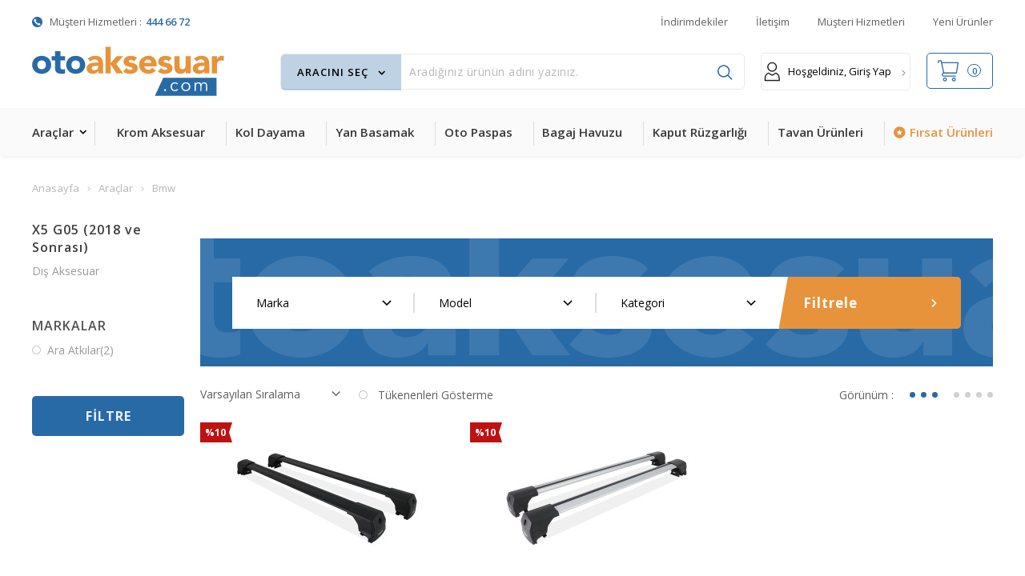

--- FILE ---
content_type: text/html; charset=UTF-8
request_url: https://www.otoaksesuar.com/bmw-x5-g05-2018-ve-sonrasi-aksesuarlari
body_size: 55283
content:
<!doctype html>
<html lang="tr-TR" >
<head>
<meta charset="utf-8">
<title>BMW X5 G05 2018 ve Sonrası Aksesuar Çeşitleri | Oto Aksesuar</title>
<meta name="description" content="BMW X5 G05 2018 ve Sonrası kasalar için araca özel olarak üretilen Omsa marka krom aksesuar ürünlerine üretici garantisi ve ücretsiz kargo imkanıyla hemen sahip ol." />
<meta name="copyright" content="T-Soft E-Ticaret Sistemleri" />
<meta name="robots" content="index,follow" /><link rel="canonical" href="https://www.otoaksesuar.com/bmw-x5-g05-2018-ve-sonrasi-aksesuarlari"/>

            <meta property="og:image" content="/Data/EditorFiles/tasarim/logo.svg"/>
            <meta name="twitter:image" content="/Data/EditorFiles/tasarim/logo.svg" />
            <meta property="og:type" content="category" />
            <meta property="og:title" content="BMW X5 G05 2018 ve Sonrası Aksesuar Çeşitleri | Oto Aksesuar" />
            <meta property="og:description" content="BMW X5 G05 2018 ve Sonrası kasalar için araca özel olarak üretilen Omsa marka krom aksesuar ürünlerine üretici garantisi ve ücretsiz kargo imkanıyla hemen sahip ol." />
            <meta property="og:url" content="https://www.otoaksesuar.com/bmw-x5-g05-2018-ve-sonrasi-aksesuarlari" />
            <meta property="og:site_name" content="https://www.otoaksesuar.com/" />
            <meta name="twitter:card" content="summary" />
            <meta name="twitter:title" content="BMW X5 G05 2018 ve Sonrası Aksesuar Çeşitleri | Oto Aksesuar" />
            <meta name="twitter:description" content="BMW X5 G05 2018 ve Sonrası kasalar için araca özel olarak üretilen Omsa marka krom aksesuar ürünlerine üretici garantisi ve ücretsiz kargo imkanıyla hemen sahip ol." />
            <script type="text/javascript">
                try {
                    var PAGE_TYPE = 'category';
                    var MEMBER_INFO = {"ID":0,"CODE":"","FIRST_NAME":"","BIRTH_DATE":"","GENDER":"","LAST_NAME":"","MAIL":"","MAIL_HASH":"","PHONE":"","PHONE_HASH":"","PHONE_HASH_SHA":"","GROUP":0,"TRANSACTION_COUNT":0,"REPRESENTATIVE":"","KVKK":-1,"COUNTRY":"TR","E_COUNTRY":""};
                    var IS_VENDOR = 0;
                    var MOBILE_ACTIVE = false;
                    var SEPET_MIKTAR = '0';
                    var SEPET_TOPLAM = '0,00';
                    var SESS_ID = '63b8dda0e3bf325b5d7801323d10d04a';
                    var LANGUAGE = 'tr';
                    var CURRENCY = 'TL'; 
                    var SEP_DEC = ',';    
                    var SEP_THO = '.';
                    var SERVICE_INFO = null;
                    var CART_CSRF_TOKEN = 'dc7b629c63fd773f1260fc0786f3ff2308965e3507b032099f8f221961f5c842';
                    var CSRF_TOKEN = 'mfzOS4lNFCL9N5C5NgdEkCOG2eoExm6gB0pITMkPQb8=';
                    var KVKK_REQUIRED = 0;
                }
                catch(err) { }
                
                const DYNAMIC_LOADING_SHOW_BUTTON = 0;

            </script>
            
<link rel="preload" as="font" href="https://www.otoaksesuar.com/theme/v4-otoaksesuar/sub_theme/genel/firat/v4/font/font/tsoft.woff?91661963" type="font/woff" crossorigin="anonymous">
<link rel="stylesheet" property="stylesheet" type="text/css" href="/srv/compressed/load/css/css1765866222.css" />
<script type="text/javascript" src="/srv/compressed/load/js/js1765866222.js"></script>
<script src="/js/tsoftapps/v4/header.js?v=1765866222"></script>
<script type="text/javascript" src="/js/webpush/app.js?1765866222"></script>
<link rel="shortcut icon" href="//otoaksesuar.com/Data/EditorFiles/Ana%20banner/favicon-6.jpg" />
<link rel="icon" type="image/gif" href="//otoaksesuar.com/Data/EditorFiles/Ana%20banner/favicon-6.jpg" />
<link rel="search" href="/xml/opensearchdescription.php" type="application/opensearchdescription+xml" title="Türkiye&tt2;nin En Büyük Oto Aksesuar Üreticisi | Oto aksesuar" />
<!-- if responsive lisans aktif ise -->
<meta name="viewport" content="width=device-width, initial-scale=1.0, maximum-scale=1.0, user-scalable=no">
<style type="text/css">
.image-wrapper {
padding-bottom: 60%
}
</style>
<!-- Google Tag Manager -->
<script>(function(w,d,s,l,i){w[l]=w[l]||[];w[l].push({'gtm.start':
new Date().getTime(),event:'gtm.js'});var f=d.getElementsByTagName(s)[0],
j=d.createElement(s),dl=l!='dataLayer'?'&l='+l:'';j.async=true;j.src=
'https://www.googletagmanager.com/gtm.js?id='+i+dl;f.parentNode.insertBefore(j,f);
})(window,document,'script','dataLayer','GTM-PZ2JCL4');</script>
<!-- End Google Tag Manager --><link rel="stylesheet" type="text/css" href="//cdn.jsdelivr.net/npm/slick-carousel@1.8.1/slick/slick.css">
<script type="text/javascript" src="//cdn.jsdelivr.net/npm/slick-carousel@1.8.1/slick/slick.min.js"></script>
<script>
!(function (w, d, t) {
w.TiktokAnalyticsObject = t;
var ttq = (w[t] = w[t] || []);
(ttq.methods = ["page","track","identify","instances","debug","on","off","once","ready","alias","group","enableCookie","disableCookie",]),
(ttq.setAndDefer = function (t, e) {
t[e] = function () {
t.push([e].concat(Array.prototype.slice.call(arguments, 0)));
};
});
for (var i = 0; i < ttq.methods.length; i++)
ttq.setAndDefer(ttq, ttq.methods[i]);
(ttq.instance = function (t) {
for (var e = ttq._i[t] || [], n = 0; n < ttq.methods.length; n++)
ttq.setAndDefer(e, ttq.methods[n]);
return e;
}),
(ttq.load = function (e, n) {
var i = "https://analytics.tiktok.com/i18n/pixel/events.js";
(ttq._i = ttq._i || {}),
(ttq._i[e] = []),
(ttq._i[e]._u = i),
(ttq._t = ttq._t || {}),
(ttq._t[e] = +new Date()),
(ttq._o = ttq._o || {}),
(ttq._o[e] = n || {});
var o = document.createElement("script");
(o.type = "text/javascript"),
(o.async = !0),
(o.src = i + "?sdkid=" + e + "&lib=" + t);
var a = document.getElementsByTagName("script")[0];
a.parentNode.insertBefore(o, a);
});
ttq.load("7017807819726389249");
ttq.track("Browse");
document.addEventListener("DOMContentLoaded", function (event) {
switch (window.PAGE_TYPE) {
case "product":
ttq.track("ViewContent", {
content_name: $("#urun-ad").val(),
content_category: $("#urun-kategori").val(),
content_ids: PRODUCT_DATA[0]["id"],
content_type: "product",
value: PRODUCT_DATA[0].total_sale_price,
currency: window.CURRENCY === "TL" ? "TRY" : window.CURRENCY,
});
break;
case "approve":
ttq.track("Purchase");
break;
case "order":
ttq.track("StartCheckout");
break;
case "search":
ttq.track("Search");
break;
}
});
})(window, document, "ttq");
Cart.callback.add.push(function (r) {
ttq.track("AddToCart", {
content_name: "product",
currency: window.CURRENCY === "TL" ? "TRY" : window.CURRENCY,
});
});
</script>
<script>
window.addEventListener("load", (event) => {
let url = new URL(window.location.href)
let utm_source = url.searchParams.get("utm_source");
let utm_campaign = url.searchParams.get("utm_campaign");
let sh_token = url.searchParams.get("sh_token");
if (utm_source === "sendheap") {
if (utm_campaign && sh_token) {
let date = new Date();
date.setDate(date.getDate() + 1);
let expires = "; expires=" + date.toUTCString();
document.cookie = "sh_event_code=" + utm_campaign + expires
document.cookie = "sh_token=" + sh_token + expires
}
}
});
TsoftAppsOrderApproveCallback(function (order) {
let sh_token = TSOFT_APPS_LIBS.get.cookie('sh_token')
if (sh_token === "") {
return
}
fetch("https://api.sendheap.com/api/add-event-order", {
method: "POST",
body: JSON.stringify({
order_code: order.transaction,
sh_token
}),
headers: {
"Content-type": "application/json; charset=UTF-8"
}
})
});
</script>
<script>
window.addEventListener("load", (event) => {
let url = new URL(window.location.href)
let utm_source = url.searchParams.get("utm_source");
let utm_campaign = url.searchParams.get("utm_campaign");
let sh_token = url.searchParams.get("sh_token");
if (utm_source === "sendheap") {
if (utm_campaign && sh_token) {
let date = new Date();
date.setDate(date.getDate() + 1);
let expires = "; expires=" + date.toUTCString();
document.cookie = "sh_event_code=" + utm_campaign + expires
document.cookie = "sh_token=" + sh_token + expires
}
}
});
TsoftAppsOrderApproveCallback(function (order) {
let sh_token = TSOFT_APPS_LIBS.get.cookie('sh_token')
if (sh_token === "") {
return
}
fetch("https://api.sendheap.com/api/add-event-order", {
method: "POST",
body: JSON.stringify({
order_code: order.transaction,
sh_token
}),
headers: {
"Content-type": "application/json; charset=UTF-8"
}
})
});
</script>
<script>
if(typeof window.FB_EVENT_ID == 'undefined'){
window.FB_EVENT_ID = "fb_" + new Date().getTime();
}
</script><!-- T-Soft Apps - V5 - Facebook Dönüşümler API - Tracking Code Head Start -->
<script>
if(typeof window.FB_EVENT_ID == 'undefined'){
window.FB_EVENT_ID = "fb_" + new Date().getTime();
}
</script>
<!-- T-Soft Apps - V5 - Facebook Dönüşümler API - Tracking Code Head End --><!-- T-Soft Apps - v5 Google GTAG - Tracking Code Start -->
<script>
var GOOGLE_APP_HEAD = {
GA4_TRACKING_ID: 'G-D9KYC15EMD',
params: {
GA4_TRACKING_ID: 'G-D9KYC15EMD',
GTAG_TRACKING_ID: 'UA-82057511-1',
},
run: () => {
for (const [key, value] of Object.entries(GOOGLE_APP_HEAD.params)) {
GOOGLE_APP_HEAD.params[key] = value === '{{' + key + '}}' || value === '' ? '' : value;
}
let script = document.createElement('script');
script.src = 'https://www.googletagmanager.com/gtag/js?id=' + (GOOGLE_APP_HEAD.params.GA4_TRACKING_ID || GOOGLE_APP_HEAD.params.GTAG_TRACKING_ID);
script.async = true;
document.head.appendChild(script);
}
}
GOOGLE_APP_HEAD.run();
function gtag() {
dataLayer.push(arguments);
}
</script>
<!-- T-Soft Apps - v5 Google GTAG - Tracking Code End -->
<script>
var RATE = {"USD_TO_TL":43.2814,"EUR_TO_TL":50.8019};
var DECIMAL_LENGTH = 2;
var showHeaderCart = false;
var showAdd2CartPopup = true;
var PAGE_LINK = { OFFER : '' , OFFER_CONFIRMATION : '', CART : 'sepet', ORDER : 'order' };
var PRODUCT_DATA = [] , CATEGORY_DATA = {} , BRAND_DATA = {};
var ENDPOINT_PREFIX = '';
</script>
</head>
<body>
<!-- Google Tag Manager (noscript) -->
<noscript>
<iframe src="https://www.googletagmanager.com/ns.html?id=GTM-PZ2JCL4"
height="0" width="0" style="display:none;visibility:hidden"></iframe></noscript>
<!-- End Google Tag Manager (noscript) -->
<input type="hidden" id="cookie-law" value="0" />
<script>
function accept() {
setCookie('webpush', 1, 15);
var width = 500;
var height = 500;
var left = (screen.width / 2) - (width / 2);
var top = (screen.height / 2) - (height / 2);
new TsoftWebPush();
$(".tsoft-push--in-notification").remove();
}
function reject() {
$(".bildirimIzin").hide();
setCookie('webpush', 1, 2);
}
$(function () {
var webpush = typeof getCookie('webpush') === 'undefined' ? '0' : getCookie('webpush');
var isSafari = !!navigator.userAgent.match(/Version\/[\d\.]+.*Safari/);
if (isSafari === false && webpush !== "1" && ("Notification" in window)) {
setTimeout(function () {
$(".bildirimIzin").show();
}, 1000);
}
});
</script>
<div class="tsoft-push--in-notification bildirimIzin" style="top: 0px; display:none;">
<div class="tsoft-push--in-notification-inner-container">
<div class="tsoft-push--in-notification-logo"><p><img src="/Data/EditorFiles/tasarim/logo.svg" /></p></div>
<div class="tsoft-push--in-notification-text-container">
<div class="tsoft-push--in-notification-title">Masaüstü bildirimlerine ekleyin</div>
<div class="tsoft-push--in-notification-description">Özel fırsatlardan ve güncel kampanyalardan haberiniz olsun ister misiniz?</div>
</div>
<div style="clear: both;">
<div class="tsoft-push--in-notification-button-container">
<a target="_blank" onclick="reject();" class="tsoft-push--in-notification-button tsoft-push--in-disallow-button">Daha Sonra</a>
<a target="_blank" onclick="accept();" class="tsoft-push--in-notification-button tsoft-push--in-allow-button">Evet</a>
</div>
<div style="clear: both;"></div>
</div>
</div>
</div>
<div id="mainWrapper" class="fl"><script type="text/javascript">
    $(document).ready(function () {
        var leftCol = true;
        var rightCol = true;
        var leftContent = $('#leftColumn').html().trim();
        var rightContent = $('#rightColumn').html().trim();
        var contentWrap = $('.contentWrapper');
        var content = $('#mainColumn');
        if (leftContent == '') {
            leftCol = false;
            $('#leftColumn').remove();
        }
        if (rightContent == '') {
            rightCol = false;
            $('#rightColumn').remove();
        }
        if (leftCol && rightCol) {
            contentWrap.attr('id', 'threeCol');
            content.addClass('col-8 col-md-6 col-sm-12');
        }
        else if (leftCol || rightCol) {
            contentWrap.attr('id', 'twoCol');
            content.addClass('col-10 col-md-9 col-sm-12');
        }
        else {
            contentWrap.attr('id', 'oneCol');
            content.addClass('col-12');
        }
    });
</script>
<div id="skeletonWrap" class="fl">
    <div id="skeleton" class="fl col-12">
        <header class="col col-12">
            <div id="header" class="row">
                <link rel="preconnect" href="https://fonts.gstatic.com">
<link href="https://fonts.googleapis.com/css2?family=Open+Sans:wght@300;400;600;700;800&display=swap" rel="stylesheet">
<!-- Android app uyarı -->
<!-- Android app uyarı -->
<div id="pageOverlay" class="col-12 animate"></div>
<div id="mobileMenu" class="col pb forMobile">
<div id="closeMobileMenu" class="fl col-12 text-upper">
<div class="row mb blockLightBg">
<div class="btn col-12 text-description text-semibold passive">
<span class="text-description icon-menu">Menüyü Kapat</span>
<i class="pos-a pos-top pos-right icon-cancel icon-square icon-large icon-custom-pink icon-push-right icon-pull-right icon-no-radius"></i>
</div>
</div>
</div>
<div id="mobileMenuMain" class="col col-12">
<div class="col col-12 pb">
<div class="row">
<div id="mobileSearch" class="fl col-12 pt"></div>
</div>
</div>
<div class="fl col-12 text-title text-semibold text-upper pb d-flex">
<i class="icon-sitemap text-custom-pink"></i>
Kategoriler
</div>
<ul class="fl col-12 line-top">
<li class="fl col-12 line-bottom">
<a href="/" title="Anasayfa" class="col col-12 text-upper">Anasayfa</a>
</li>
<li class="fl col-12 line-bottom">
<span class="col col-12 ease text-upper toggle">
Araçlar
<span class="fr">
<i class="icon-arrow-simple-down icon-no-space"></i>
<i class="icon-arrow-simple-up icon-no-space d-none"></i>
</span>
</span>
<ul class="box col-12 line-top">
<li class="fl col-12">
<span class="col col-12 toggle">
Alfa Romeo
<span class="fr">
<i class="icon-arrow-simple-down icon-no-space"></i>
<i class="icon-arrow-simple-up icon-no-space d-none"></i>
</span>
</span>
<ul class="box col-12 line-top">
<li class="fl col-12">
<a href="/alfa-romeo-156-1997-2007-arasi-aksesuarlari" title="156 (1997-2007 Arası)" class="col col-12 icon-custom icon-pull-right icon-push-right" data-before="»">156 (1997-2007 Arası)</a>
</li>
<li class="fl col-12">
<a href="/alfa-romeo-giulietta-2010-2020-arasi-aksesuarlari" title="Giulietta (2010-2020 Arası)" class="col col-12 icon-custom icon-pull-right icon-push-right" data-before="»">Giulietta (2010-2020 Arası)</a>
</li>
<li class="fl col-12">
<a href="/alfa-romeo-tonale-2022-ve-sonrasi-aksesuarlari" title="Tonale (2022 ve Sonrası)" class="col col-12 icon-custom icon-pull-right icon-push-right" data-before="»">Tonale (2022 ve Sonrası)</a>
</li>
<li class="fl col-12">
<a href="/alfa-romeo-aksesuarlari" class="col col-12 icon-custom icon-pull-right icon-push-right" data-before="»">Tümünü Gör</a>
</li>
</ul>
</li>
<li class="fl col-12">
<span class="col col-12 toggle">
Audi
<span class="fr">
<i class="icon-arrow-simple-down icon-no-space"></i>
<i class="icon-arrow-simple-up icon-no-space d-none"></i>
</span>
</span>
<ul class="box col-12 line-top">
<li class="fl col-12">
<a href="/audi-a2-2000-2005-arasi-aksesuarlari" title="A2 (2000-2005 Arası)" class="col col-12 icon-custom icon-pull-right icon-push-right" data-before="»">A2 (2000-2005 Arası)</a>
</li>
<li class="fl col-12">
<a href="/audi-a3-8v-2012-2019-arasi-aksesuarlari" title="A3 8V (2012-2019 Arası)" class="col col-12 icon-custom icon-pull-right icon-push-right" data-before="»">A3 8V (2012-2019 Arası)</a>
</li>
<li class="fl col-12">
<a href="/audi-a3-8p-2003-2011-aksesuarlari" title="A3 8P (2003-2011 Arası)" class="col col-12 icon-custom icon-pull-right icon-push-right" data-before="»">A3 8P (2003-2011 Arası)</a>
</li>
<li class="fl col-12">
<a href="/audi-a3-2020-ve-sonrasi-aksesuarlari" title="A3 (2020 ve Sonrası)" class="col col-12 icon-custom icon-pull-right icon-push-right" data-before="»">A3 (2020 ve Sonrası)</a>
</li>
<li class="fl col-12">
<a href="/audi-a4-b6-2001-2006-aksesuarlari" title="A4 B6(2001-2006 Arası)" class="col col-12 icon-custom icon-pull-right icon-push-right" data-before="»">A4 B6(2001-2006 Arası)</a>
</li>
<li class="fl col-12">
<a href="/audi-a4-b7-2004-2008-arasi-aksesuarlari" title="A4 B7 (2004-2008 Arası)" class="col col-12 icon-custom icon-pull-right icon-push-right" data-before="»">A4 B7 (2004-2008 Arası)</a>
</li>
<li class="fl col-12">
<a href="/audi-a4-b8-2008-2015-aksesuarlari" title="A4 B8 (2008-2015 Arası)" class="col col-12 icon-custom icon-pull-right icon-push-right" data-before="»">A4 B8 (2008-2015 Arası)</a>
</li>
<li class="fl col-12">
<a href="/audi-a4-b9-2016-aksesuarlari" title="A4 B9 (2016 ve Sonrası)" class="col col-12 icon-custom icon-pull-right icon-push-right" data-before="»">A4 B9 (2016 ve Sonrası)</a>
</li>
<li class="fl col-12">
<a href="/audi-a5-2007-2016-arasi-aksesuarlari" title="A5 (2007-2016 Arası)" class="col col-12 icon-custom icon-pull-right icon-push-right" data-before="»">A5 (2007-2016 Arası)</a>
</li>
<li class="fl col-12">
<a href="/audi-a5-2025-ve-sonrasi-aksesuarlari" title="A5 (2025 ve Sonrası)" class="col col-12 icon-custom icon-pull-right icon-push-right" data-before="»">A5 (2025 ve Sonrası)</a>
</li>
<li class="fl col-12">
<a href="/audi-a6-1994-2005-arasi-aksesuarlari" title="A6 (1994-2005 Arası)" class="col col-12 icon-custom icon-pull-right icon-push-right" data-before="»">A6 (1994-2005 Arası)</a>
</li>
<li class="fl col-12">
<a href="/audi-a6-2005-2011-arasi-aksesuarlari" title="A6 (2005-2011 Arası)" class="col col-12 icon-custom icon-pull-right icon-push-right" data-before="»">A6 (2005-2011 Arası)</a>
</li>
<li class="fl col-12">
<a href="/audi-a6-2011-2018-arasi-aksesuarlari" title="A6 (2011-2018 Arası)" class="col col-12 icon-custom icon-pull-right icon-push-right" data-before="»">A6 (2011-2018 Arası)</a>
</li>
<li class="fl col-12">
<a href="/audi-a6-2018-ve-sonrasi-aksesuarlari" title="A6 (2018 ve Sonrası)" class="col col-12 icon-custom icon-pull-right icon-push-right" data-before="»">A6 (2018 ve Sonrası)</a>
</li>
<li class="fl col-12">
<a href="/audi-a7-2011-2018-arasi-aksesuarlari" title="A7 (2011-2018 Arası)" class="col col-12 icon-custom icon-pull-right icon-push-right" data-before="»">A7 (2011-2018 Arası)</a>
</li>
<li class="fl col-12">
<a href="/audi-a8-4e-2003-2010-aksesuarlari" title="A8 4E (2003-2010 Arası)" class="col col-12 icon-custom icon-pull-right icon-push-right" data-before="»">A8 4E (2003-2010 Arası)</a>
</li>
<li class="fl col-12">
<a href="/audi-q2-2016-ve-sonrasi-aksesuarlari" title="Q2 (2016 ve Sonrası)" class="col col-12 icon-custom icon-pull-right icon-push-right" data-before="»">Q2 (2016 ve Sonrası)</a>
</li>
<li class="fl col-12">
<a href="/audi-q3-2011-2018-arasi-aksesuarlari" title="Q3 (2011-2018 Arası)" class="col col-12 icon-custom icon-pull-right icon-push-right" data-before="»">Q3 (2011-2018 Arası)</a>
</li>
<li class="fl col-12">
<a href="/audi-q3-2018-ve-sonrasi-aksesuarlari" title="Q3 (2018 ve Sonrası)" class="col col-12 icon-custom icon-pull-right icon-push-right" data-before="»">Q3 (2018 ve Sonrası)</a>
</li>
<li class="fl col-12">
<a href="/audi-q5-aksesuarlari" title="Q5 (2008-2017 Arası)" class="col col-12 icon-custom icon-pull-right icon-push-right" data-before="»">Q5 (2008-2017 Arası)</a>
</li>
<li class="fl col-12">
<a href="/audi-q5-2017-2024-arasi-aksesuarlari" title="Q5 (2017-2024 Arası)" class="col col-12 icon-custom icon-pull-right icon-push-right" data-before="»">Q5 (2017-2024 Arası)</a>
</li>
<li class="fl col-12">
<a href="/audi-q5-2025-ve-sonrasi-aksesuarlari" title="Q5 (2025 ve Sonrası)" class="col col-12 icon-custom icon-pull-right icon-push-right" data-before="»">Q5 (2025 ve Sonrası)</a>
</li>
<li class="fl col-12">
<a href="/audi-q7-2006-2015-arasi-aksesuarlari" title="Q7 (2006-2015 Arası)" class="col col-12 icon-custom icon-pull-right icon-push-right" data-before="»">Q7 (2006-2015 Arası)</a>
</li>
<li class="fl col-12">
<a href="/audi-aksesuarlari" class="col col-12 icon-custom icon-pull-right icon-push-right" data-before="»">Tümünü Gör</a>
</li>
</ul>
</li>
<li class="fl col-12">
<span class="col col-12 toggle">
Bmw
<span class="fr">
<i class="icon-arrow-simple-down icon-no-space"></i>
<i class="icon-arrow-simple-up icon-no-space d-none"></i>
</span>
</span>
<ul class="box col-12 line-top">
<li class="fl col-12">
<a href="/bmw-1-serisi-e87-2004-2011-aksesuarlari" title="1 Serisi E87 (2004-2011 Arası)" class="col col-12 icon-custom icon-pull-right icon-push-right" data-before="»">1 Serisi E87 (2004-2011 Arası)</a>
</li>
<li class="fl col-12">
<a href="/bmw-1-serisi-f20-2011-aksesuarlari" title="1 Serisi F20 (2011-2019 Arası)" class="col col-12 icon-custom icon-pull-right icon-push-right" data-before="»">1 Serisi F20 (2011-2019 Arası)</a>
</li>
<li class="fl col-12">
<a href="/bmw-1-series-f52-2017-aksesuarlari" title="1 Serisi F52 (2017 ve Sonrası)" class="col col-12 icon-custom icon-pull-right icon-push-right" data-before="»">1 Serisi F52 (2017 ve Sonrası)</a>
</li>
<li class="fl col-12">
<a href="/bmw-f40-1-serisi-2019-aksesuarlari" title="1 Serisi F40 (2019 ve Sonrası)" class="col col-12 icon-custom icon-pull-right icon-push-right" data-before="»">1 Serisi F40 (2019 ve Sonrası)</a>
</li>
<li class="fl col-12">
<a href="/2-serisi-f44-aksesuar" title="2 Serisi F44 (2019 ve Sonrası)" class="col col-12 icon-custom icon-pull-right icon-push-right" data-before="»">2 Serisi F44 (2019 ve Sonrası)</a>
</li>
<li class="fl col-12">
<a href="/bmw-2-serisi-f45-2015-2021-arasi-aksesuarlari" title="2 Serisi F45 (2015-2021 Arası)" class="col col-12 icon-custom icon-pull-right icon-push-right" data-before="»">2 Serisi F45 (2015-2021 Arası)</a>
</li>
<li class="fl col-12">
<a href="/bmw-2-serisi-f22-2013-2022-arasi-aksesuarlari" title="2 Serisi F22 (2013-2022 Arası)" class="col col-12 icon-custom icon-pull-right icon-push-right" data-before="»">2 Serisi F22 (2013-2022 Arası)</a>
</li>
<li class="fl col-12">
<a href="/bmw-3-serisi-e36-1991-1998-aksesuarlari" title="3 Serisi E36 (1991-1998 Arası)" class="col col-12 icon-custom icon-pull-right icon-push-right" data-before="»">3 Serisi E36 (1991-1998 Arası)</a>
</li>
<li class="fl col-12">
<a href="/bmw-3-series-e46-1998-2006-aksesuar" title="3 Serisi E46 (1998-2006 Arası)" class="col col-12 icon-custom icon-pull-right icon-push-right" data-before="»">3 Serisi E46 (1998-2006 Arası)</a>
</li>
<li class="fl col-12">
<a href="/bmw-3-serisi-e90-2005-2011-arasi-aksesuarlari" title="3 Serisi E90 (2005-2011 Arası)" class="col col-12 icon-custom icon-pull-right icon-push-right" data-before="»">3 Serisi E90 (2005-2011 Arası)</a>
</li>
<li class="fl col-12">
<a href="/bmw-3-serisi-e90-2005-2009-sedan-aksesuarlari" title="3 Serisi E90 LCI (2005-2009 Arası) " class="col col-12 icon-custom icon-pull-right icon-push-right" data-before="»">3 Serisi E90 LCI (2005-2009 Arası) </a>
</li>
<li class="fl col-12">
<a href="/bmw-3-serisi-e91-sw-2005-2011-arasi-aksesuarlari" title="3 Serisi E91 SW (2005-2011 Arası) " class="col col-12 icon-custom icon-pull-right icon-push-right" data-before="»">3 Serisi E91 SW (2005-2011 Arası) </a>
</li>
<li class="fl col-12">
<a href="/bmw-3-serisi-e92-coupe-aksesuarlari" title="3 Serisi E92 Coupe" class="col col-12 icon-custom icon-pull-right icon-push-right" data-before="»">3 Serisi E92 Coupe</a>
</li>
<li class="fl col-12">
<a href="/bmw-3-serisi-f30-2011-2019-aksesuarlari" title="3 Serisi F30 (2011-2019 Arası)" class="col col-12 icon-custom icon-pull-right icon-push-right" data-before="»">3 Serisi F30 (2011-2019 Arası)</a>
</li>
<li class="fl col-12">
<a href="/bmw-3-serisi-g20-2018-ve-sonrasi-aksesuarlari" title="3 Serisi G20 (2018 ve Sonrası)" class="col col-12 icon-custom icon-pull-right icon-push-right" data-before="»">3 Serisi G20 (2018 ve Sonrası)</a>
</li>
<li class="fl col-12">
<a href="/bmw-4-serisi-f32-2013-2020-arasi-aksesuarlari" title="4 Serisi F32 (2013-2020 Arası)" class="col col-12 icon-custom icon-pull-right icon-push-right" data-before="»">4 Serisi F32 (2013-2020 Arası)</a>
</li>
<li class="fl col-12">
<a href="/bmw-4-serisi-f36-2013-2020-arasi-aksesuarlari" title="4 Serisi F36 (2013-2020 Arası)" class="col col-12 icon-custom icon-pull-right icon-push-right" data-before="»">4 Serisi F36 (2013-2020 Arası)</a>
</li>
<li class="fl col-12">
<a href="/bmw-4-serisi-g22-2020-aksesuarlari" title="4 Serisi G22 (2020 ve Sonrası)" class="col col-12 icon-custom icon-pull-right icon-push-right" data-before="»">4 Serisi G22 (2020 ve Sonrası)</a>
</li>
<li class="fl col-12">
<a href="/bmw-4-serisi-g26-2020-ve-sonrasi-aksesuar-cesitleri" title="4 Serisi G26 (2020 ve Sonrası)" class="col col-12 icon-custom icon-pull-right icon-push-right" data-before="»">4 Serisi G26 (2020 ve Sonrası)</a>
</li>
<li class="fl col-12">
<a href="/bmw-5-serisi-e60-e61-2004-2010-aksesuarlari" title="5 Serisi E60 E61 (2004-2010 Arası)" class="col col-12 icon-custom icon-pull-right icon-push-right" data-before="»">5 Serisi E60 E61 (2004-2010 Arası)</a>
</li>
<li class="fl col-12">
<a href="/bmw-5-serisi-f10-f11-2010-2016-aksesuarlari" title="5 Serisi F10 F11 (2010-2016 Arası)" class="col col-12 icon-custom icon-pull-right icon-push-right" data-before="»">5 Serisi F10 F11 (2010-2016 Arası)</a>
</li>
<li class="fl col-12">
<a href="/bmw-5-serisi-g30-2017-2023-arasi-aksesuarlari" title="5 Serisi G30 (2017-2023 Arası)" class="col col-12 icon-custom icon-pull-right icon-push-right" data-before="»">5 Serisi G30 (2017-2023 Arası)</a>
</li>
<li class="fl col-12">
<a href="/bmw-5-serisi-g31-2017-2023-arasi-aksesuarlari" title="5 Serisi G31 (2017-2023 Arası)" class="col col-12 icon-custom icon-pull-right icon-push-right" data-before="»">5 Serisi G31 (2017-2023 Arası)</a>
</li>
<li class="fl col-12">
<a href="/bmw-5-serisi-g60-2023-ve-sonrasi-aksesuarlari" title="5 Serisi G60 (2023 ve Sonrası)" class="col col-12 icon-custom icon-pull-right icon-push-right" data-before="»">5 Serisi G60 (2023 ve Sonrası)</a>
</li>
<li class="fl col-12">
<a href="/bmw-x1-2009-2015-arasi-aksesuarlari" title="X1 (2009-2015 Arası)" class="col col-12 icon-custom icon-pull-right icon-push-right" data-before="»">X1 (2009-2015 Arası)</a>
</li>
<li class="fl col-12">
<a href="/bmw-x1-2015-2022-arasi-aksesuarlari" title="X1 (2015-2022 Arası)" class="col col-12 icon-custom icon-pull-right icon-push-right" data-before="»">X1 (2015-2022 Arası)</a>
</li>
<li class="fl col-12">
<a href="/bmw-x3-2003-2010-arasi-aksesuarlari" title="X3 (2003-2010 Arası)" class="col col-12 icon-custom icon-pull-right icon-push-right" data-before="»">X3 (2003-2010 Arası)</a>
</li>
<li class="fl col-12">
<a href="/bmw-x3-2010-2017-arasi-aksesuarlari" title="X3 (2010-2017 Arası)" class="col col-12 icon-custom icon-pull-right icon-push-right" data-before="»">X3 (2010-2017 Arası)</a>
</li>
<li class="fl col-12">
<a href="/bmw-x3-2017-ve-sonrasi-aksesuarlari" title="X3 (2017 ve Sonrası)" class="col col-12 icon-custom icon-pull-right icon-push-right" data-before="»">X3 (2017 ve Sonrası)</a>
</li>
<li class="fl col-12">
<a href="/bmw-x4-2014-2018-arasi-aksesuarlari" title="X4 (2014-2018 Arası)" class="col col-12 icon-custom icon-pull-right icon-push-right" data-before="»">X4 (2014-2018 Arası)</a>
</li>
<li class="fl col-12">
<a href="/bmw-x5-e53-2000-2006-arasi" title="X5 E53 (2000-2006 Arası)" class="col col-12 icon-custom icon-pull-right icon-push-right" data-before="»">X5 E53 (2000-2006 Arası)</a>
</li>
<li class="fl col-12">
<a href="/bmw-x5-e70-2006-2013-aksesuarlari" title="X5 E70 (2006-2013 Arası)" class="col col-12 icon-custom icon-pull-right icon-push-right" data-before="»">X5 E70 (2006-2013 Arası)</a>
</li>
<li class="fl col-12">
<a href="/bmw-x5-f15-2013-2018-arasi-aksesuarlari" title="X5 F15 (2013-2018 Arası)" class="col col-12 icon-custom icon-pull-right icon-push-right" data-before="»">X5 F15 (2013-2018 Arası)</a>
</li>
<li class="fl col-12">
<a href="/bmw-x5-g05-2018-ve-sonrasi-aksesuarlari" title="X5 G05 (2018 ve Sonrası)" class="col col-12 icon-custom icon-pull-right icon-push-right" data-before="»">X5 G05 (2018 ve Sonrası)</a>
</li>
<li class="fl col-12">
<a href="/bmw-x6-2008-2019-arasi-aksesuarlari" title="X6 (2008-2019 Arası)" class="col col-12 icon-custom icon-pull-right icon-push-right" data-before="»">X6 (2008-2019 Arası)</a>
</li>
<li class="fl col-12">
<a href="/bmw-aksesuarlari" class="col col-12 icon-custom icon-pull-right icon-push-right" data-before="»">Tümünü Gör</a>
</li>
</ul>
</li>
<li class="fl col-12">
<span class="col col-12 toggle">
Byd
<span class="fr">
<i class="icon-arrow-simple-down icon-no-space"></i>
<i class="icon-arrow-simple-up icon-no-space d-none"></i>
</span>
</span>
<ul class="box col-12 line-top">
<li class="fl col-12">
<a href="/byd-atto-2024-ve-sonrasi-aksesuarlari" title="Atto (2024 ve Sonrası)" class="col col-12 icon-custom icon-pull-right icon-push-right" data-before="»">Atto (2024 ve Sonrası)</a>
</li>
<li class="fl col-12">
<a href="/byd-dolphin-2024-ve-sonrasi-aksesuarlari" title="Dolphin (2024 ve Sonrası)" class="col col-12 icon-custom icon-pull-right icon-push-right" data-before="»">Dolphin (2024 ve Sonrası)</a>
</li>
<li class="fl col-12">
<a href="/byd-han-2024-ve-sonrasi-aksesuarlari" title="Han (2024 ve Sonrası)" class="col col-12 icon-custom icon-pull-right icon-push-right" data-before="»">Han (2024 ve Sonrası)</a>
</li>
<li class="fl col-12">
<a href="/byd-seal-2024-ve-sonrasi-aksesuarlari" title="Seal (2024 ve Sonrası)" class="col col-12 icon-custom icon-pull-right icon-push-right" data-before="»">Seal (2024 ve Sonrası)</a>
</li>
<li class="fl col-12">
<a href="/byd-seal-u-2024-ve-sonrasi-aksesuarlari" title="Seal U (2024 ve Sonrası)" class="col col-12 icon-custom icon-pull-right icon-push-right" data-before="»">Seal U (2024 ve Sonrası)</a>
</li>
<li class="fl col-12">
<a href="/byd-aksesuarlari" class="col col-12 icon-custom icon-pull-right icon-push-right" data-before="»">Tümünü Gör</a>
</li>
</ul>
</li>
<li class="fl col-12">
<span class="col col-12 toggle">
Chery
<span class="fr">
<i class="icon-arrow-simple-down icon-no-space"></i>
<i class="icon-arrow-simple-up icon-no-space d-none"></i>
</span>
</span>
<ul class="box col-12 line-top">
<li class="fl col-12">
<a href="/chery-alia-2008-2011-arasi-aksesuarlari" title="Alia (2008-2011 Arası)" class="col col-12 icon-custom icon-pull-right icon-push-right" data-before="»">Alia (2008-2011 Arası)</a>
</li>
<li class="fl col-12">
<a href="/chery-omoda-5-2023-ve-sonrasi-aksesuarlari" title="Omoda 5 (2023 ve Sonrası)" class="col col-12 icon-custom icon-pull-right icon-push-right" data-before="»">Omoda 5 (2023 ve Sonrası)</a>
</li>
<li class="fl col-12">
<a href="/chery-tiggo-3-aksesuarlari" title="Tiggo 3 (2006-2010 Arası)" class="col col-12 icon-custom icon-pull-right icon-push-right" data-before="»">Tiggo 3 (2006-2010 Arası)</a>
</li>
<li class="fl col-12">
<a href="/chery-tiggo-7-pro-2023-ve-sonrasi-aksesuarlari" title="Tiggo 7 Pro (2023 ve Sonrası)" class="col col-12 icon-custom icon-pull-right icon-push-right" data-before="»">Tiggo 7 Pro (2023 ve Sonrası)</a>
</li>
<li class="fl col-12">
<a href="/chery-tiggo-8-pro-2023-ve-sonrasi-aksesuarlari" title="Tiggo 8 Pro (2023 ve Sonrası)" class="col col-12 icon-custom icon-pull-right icon-push-right" data-before="»">Tiggo 8 Pro (2023 ve Sonrası)</a>
</li>
<li class="fl col-12">
<a href="/chery-aksesuarlari" class="col col-12 icon-custom icon-pull-right icon-push-right" data-before="»">Tümünü Gör</a>
</li>
</ul>
</li>
<li class="fl col-12">
<span class="col col-12 toggle">
Chevrolet
<span class="fr">
<i class="icon-arrow-simple-down icon-no-space"></i>
<i class="icon-arrow-simple-up icon-no-space d-none"></i>
</span>
</span>
<ul class="box col-12 line-top">
<li class="fl col-12">
<a href="/chevrolet-aveo-2002-2011-arasi-aksesuarlari" title="Aveo (2002-2011 Arası)" class="col col-12 icon-custom icon-pull-right icon-push-right" data-before="»">Aveo (2002-2011 Arası)</a>
</li>
<li class="fl col-12">
<a href="/chevrolet-aveo-2011-2023-arasi-aksesuarlari" title="Aveo (2011-2023 Arası)" class="col col-12 icon-custom icon-pull-right icon-push-right" data-before="»">Aveo (2011-2023 Arası)</a>
</li>
<li class="fl col-12">
<a href="/chevrolet-captiva-2006-2019-arasi-aksesuarlari" title="Captiva (2006-2019 Arası)" class="col col-12 icon-custom icon-pull-right icon-push-right" data-before="»">Captiva (2006-2019 Arası)</a>
</li>
<li class="fl col-12">
<a href="/chevrolet-cruze-2009-2016-arasi-aksesuarlari" title="Cruze (2009-2016 Arası)" class="col col-12 icon-custom icon-pull-right icon-push-right" data-before="»">Cruze (2009-2016 Arası)</a>
</li>
<li class="fl col-12">
<a href="/chevrolet-epica-2006-2012-arasi-aksesuarlari" title="Epica (2006-2012 Arası)" class="col col-12 icon-custom icon-pull-right icon-push-right" data-before="»">Epica (2006-2012 Arası)</a>
</li>
<li class="fl col-12">
<a href="/chevrolet-kalos-2006-2011-arasi-aksesuarlari" title="Kalos (2006-2011 Arası)" class="col col-12 icon-custom icon-pull-right icon-push-right" data-before="»">Kalos (2006-2011 Arası)</a>
</li>
<li class="fl col-12">
<a href="/chevrolet-lacetti-2005-2013-arasi-aksesuarlari" title="Lacetti (2005-2013 Arası)" class="col col-12 icon-custom icon-pull-right icon-push-right" data-before="»">Lacetti (2005-2013 Arası)</a>
</li>
<li class="fl col-12">
<a href="/chevrolet-orlando-2011-2018-arasi-aksesuarlari" title="Orlando (2011-2018 Arası)" class="col col-12 icon-custom icon-pull-right icon-push-right" data-before="»">Orlando (2011-2018 Arası)</a>
</li>
<li class="fl col-12">
<a href="/chevrolet-silverado-2014-2019-arasi-aksesuarlari" title="Silverado (2014-2019 Arası)" class="col col-12 icon-custom icon-pull-right icon-push-right" data-before="»">Silverado (2014-2019 Arası)</a>
</li>
<li class="fl col-12">
<a href="/chevrolet-silverado-2019-ve-sonrasi-aksesuarlari" title="Silverado (2019 ve Sonrası)" class="col col-12 icon-custom icon-pull-right icon-push-right" data-before="»">Silverado (2019 ve Sonrası)</a>
</li>
<li class="fl col-12">
<a href="/chevrolet-trax-2013-2020-arasi-aksesuarlari" title="Trax (2013-2020 Arası)" class="col col-12 icon-custom icon-pull-right icon-push-right" data-before="»">Trax (2013-2020 Arası)</a>
</li>
<li class="fl col-12">
<a href="/chevrolet-aksesuarlari" class="col col-12 icon-custom icon-pull-right icon-push-right" data-before="»">Tümünü Gör</a>
</li>
</ul>
</li>
<li class="fl col-12">
<span class="col col-12 toggle">
Citroen
<span class="fr">
<i class="icon-arrow-simple-down icon-no-space"></i>
<i class="icon-arrow-simple-up icon-no-space d-none"></i>
</span>
</span>
<ul class="box col-12 line-top">
<li class="fl col-12">
<a href="/citroen-ami-2020-2024-arasi-aksesuarlari" title="Ami (2020-2024 Arası)" class="col col-12 icon-custom icon-pull-right icon-push-right" data-before="»">Ami (2020-2024 Arası)</a>
</li>
<li class="fl col-12">
<a href="/citroen-berlingo-1996-2008-aksesuarlari" title="Berlingo (1996-2008 Arası)" class="col col-12 icon-custom icon-pull-right icon-push-right" data-before="»">Berlingo (1996-2008 Arası)</a>
</li>
<li class="fl col-12">
<a href="/citroen-berlingo-2008-2018-aksesuarlari" title="Berlingo 2 (2008-2018 Arası)" class="col col-12 icon-custom icon-pull-right icon-push-right" data-before="»">Berlingo 2 (2008-2018 Arası)</a>
</li>
<li class="fl col-12">
<a href="/citroen-berlingo-3-2019-2023-arasi-aksesuarlari" title="Berlingo 3 (2019-2023 Arası)" class="col col-12 icon-custom icon-pull-right icon-push-right" data-before="»">Berlingo 3 (2019-2023 Arası)</a>
</li>
<li class="fl col-12">
<a href="/citoren-c-crosser-2007-2012-arasi-aksesuarlari" title="C-Crosser (2007-2012 Arası)" class="col col-12 icon-custom icon-pull-right icon-push-right" data-before="»">C-Crosser (2007-2012 Arası)</a>
</li>
<li class="fl col-12">
<a href="/citoren-c-elysee-2012-2019-arasi-aksesuar-aksesuarlari" title="C-Elysee (2012-2019 Arası)" class="col col-12 icon-custom icon-pull-right icon-push-right" data-before="»">C-Elysee (2012-2019 Arası)</a>
</li>
<li class="fl col-12">
<a href="/citroen-c1-2005-2022-arasi-aksesuarlari" title="C1 (2005-2022 Arası)" class="col col-12 icon-custom icon-pull-right icon-push-right" data-before="»">C1 (2005-2022 Arası)</a>
</li>
<li class="fl col-12">
<a href="/citroen-c2-2003-2009-arasi-aksesuarlari" title="C2 (2003-2009 Arası)" class="col col-12 icon-custom icon-pull-right icon-push-right" data-before="»">C2 (2003-2009 Arası)</a>
</li>
<li class="fl col-12">
<a href="/citroen-c3-2002-2010-arasi-aksesuarlari" title="C3 (2002-2010 Arası)" class="col col-12 icon-custom icon-pull-right icon-push-right" data-before="»">C3 (2002-2010 Arası)</a>
</li>
<li class="fl col-12">
<a href="/citroen-c3-2010-2016-arasi-aksesuarlari" title="C3 (2010-2016 Arası)" class="col col-12 icon-custom icon-pull-right icon-push-right" data-before="»">C3 (2010-2016 Arası)</a>
</li>
<li class="fl col-12">
<a href="/citroen-c3-2016-2024-arasi-aksesuarlari" title="C3 (2016-2024 Arası)" class="col col-12 icon-custom icon-pull-right icon-push-right" data-before="»">C3 (2016-2024 Arası)</a>
</li>
<li class="fl col-12">
<a href="/citroen-e-c3-2025-ve-sonrasi-aksesuarlari" title="E-C3 (2025 ve Sonrası)" class="col col-12 icon-custom icon-pull-right icon-push-right" data-before="»">E-C3 (2025 ve Sonrası)</a>
</li>
<li class="fl col-12">
<a href="/citroen-c3-aircross-2017-2024-arasi-aksesuarlari" title="C3 AirCross (2017-2024 Arası)" class="col col-12 icon-custom icon-pull-right icon-push-right" data-before="»">C3 AirCross (2017-2024 Arası)</a>
</li>
<li class="fl col-12">
<a href="/citroen-c3-aircross-2025-ve-sonrasi-aksesuarlari" title="C3 AirCross (2025 ve Sonrası)" class="col col-12 icon-custom icon-pull-right icon-push-right" data-before="»">C3 AirCross (2025 ve Sonrası)</a>
</li>
<li class="fl col-12">
<a href="/citroen-c3-picasso-2008-2017-arasi-aksesuarlari" title="C3 Picasso (2008-2017 Arası)" class="col col-12 icon-custom icon-pull-right icon-push-right" data-before="»">C3 Picasso (2008-2017 Arası)</a>
</li>
<li class="fl col-12">
<a href="/citroen-c4-2004-2010-arasi-aksesuarlari" title="C4 (2004-2010 Arası)" class="col col-12 icon-custom icon-pull-right icon-push-right" data-before="»">C4 (2004-2010 Arası)</a>
</li>
<li class="fl col-12">
<a href="/citroen-c4-2010-2018-arasi-aksesuarlari" title="C4 (2010-2018 Arası)" class="col col-12 icon-custom icon-pull-right icon-push-right" data-before="»">C4 (2010-2018 Arası)</a>
</li>
<li class="fl col-12">
<a href="/citroen-c4-2020-ve-sonrasi-aksesuarlari" title="C4 (2020 ve Sonrası)" class="col col-12 icon-custom icon-pull-right icon-push-right" data-before="»">C4 (2020 ve Sonrası)</a>
</li>
<li class="fl col-12">
<a href="/citroen-c4-x-2022-ve-sonrasi-aksesuar-cesitleri" title="C4 X (2022 ve Sonrası)" class="col col-12 icon-custom icon-pull-right icon-push-right" data-before="»">C4 X (2022 ve Sonrası)</a>
</li>
<li class="fl col-12">
<a href="/citroen-c4-cactus-2014-2017-arasi-aksesuarlari" title="C4 Cactus (2014-2017 Arası)" class="col col-12 icon-custom icon-pull-right icon-push-right" data-before="»">C4 Cactus (2014-2017 Arası)</a>
</li>
<li class="fl col-12">
<a href="/citroen-c4-picasso-2006-2013-arasi-aksesuarlari" title="C4 Picasso (2006-2013 Arası)" class="col col-12 icon-custom icon-pull-right icon-push-right" data-before="»">C4 Picasso (2006-2013 Arası)</a>
</li>
<li class="fl col-12">
<a href="/citroen-c4-picasso-2-2013-2018-arasi-aksesuarlari" title="C4 Picasso 2 (2013-2018 Arası)" class="col col-12 icon-custom icon-pull-right icon-push-right" data-before="»">C4 Picasso 2 (2013-2018 Arası)</a>
</li>
<li class="fl col-12">
<a href="/citroen-c5-2001-2017-arasi-aksesuarlari" title="C5 (2001-2017 Arası)" class="col col-12 icon-custom icon-pull-right icon-push-right" data-before="»">C5 (2001-2017 Arası)</a>
</li>
<li class="fl col-12">
<a href="/citroen-c5-aircross-aksesuarlari" title="C5 AirCross" class="col col-12 icon-custom icon-pull-right icon-push-right" data-before="»">C5 AirCross</a>
</li>
<li class="fl col-12">
<a href="/citroen-ds3-2010-2019-arasi-aksesuarlari" title="DS3 (2010-2019 Arası)" class="col col-12 icon-custom icon-pull-right icon-push-right" data-before="»">DS3 (2010-2019 Arası)</a>
</li>
<li class="fl col-12">
<a href="/citroen-ds4-2011-2018-arasi-aksesuarlari" title="DS4 (2011-2018 Arası)" class="col col-12 icon-custom icon-pull-right icon-push-right" data-before="»">DS4 (2011-2018 Arası)</a>
</li>
<li class="fl col-12">
<a href="/citroen-ds4-2021-ve-sonrasi-aksesuarlari" title="DS4 (2021 ve Sonrası)" class="col col-12 icon-custom icon-pull-right icon-push-right" data-before="»">DS4 (2021 ve Sonrası)</a>
</li>
<li class="fl col-12">
<a href="/citroen-ds5-2011-2018-arasi-aksesuarlari" title="DS5 (2011-2018 Arası)" class="col col-12 icon-custom icon-pull-right icon-push-right" data-before="»">DS5 (2011-2018 Arası)</a>
</li>
<li class="fl col-12">
<a href="/citroen-ds7-2017-ve-sonrasi-aksesuarlari" title="DS7 (2017 ve Sonrası)" class="col col-12 icon-custom icon-pull-right icon-push-right" data-before="»">DS7 (2017 ve Sonrası)</a>
</li>
<li class="fl col-12">
<a href="/citroen-nemo-2007-2017-arasi-aksesuarlari" title="Nemo (2007-2017 Arası)" class="col col-12 icon-custom icon-pull-right icon-push-right" data-before="»">Nemo (2007-2017 Arası)</a>
</li>
<li class="fl col-12">
<a href="/citroen-jumper-1994-2006-arasi-aksesuarlari" title="Jumper (1994-2006 Arası)" class="col col-12 icon-custom icon-pull-right icon-push-right" data-before="»">Jumper (1994-2006 Arası)</a>
</li>
<li class="fl col-12">
<a href="/citroen-jumper-2006-2014-arasi-aksesuarlari" title="Jumper (2006-2014 Arası)" class="col col-12 icon-custom icon-pull-right icon-push-right" data-before="»">Jumper (2006-2014 Arası)</a>
</li>
<li class="fl col-12">
<a href="/citroen-jumper-2014-2023-arasi-aksesuarlari" title="Jumper (2014-2023 Arası)" class="col col-12 icon-custom icon-pull-right icon-push-right" data-before="»">Jumper (2014-2023 Arası)</a>
</li>
<li class="fl col-12">
<a href="/citroen-jumper-2024-ve-sonrasi-aksesuarlari" title="Jumper (2024 ve Sonrası)" class="col col-12 icon-custom icon-pull-right icon-push-right" data-before="»">Jumper (2024 ve Sonrası)</a>
</li>
<li class="fl col-12">
<a href="/citroen-jumpy-2-2007-2016-arasi-aksesuarlari" title="Jumpy 2 (2007-2016 Arası)" class="col col-12 icon-custom icon-pull-right icon-push-right" data-before="»">Jumpy 2 (2007-2016 Arası)</a>
</li>
<li class="fl col-12">
<a href="/citroen-jumpy-3-2016-ve-sonrasi-aksesuarlari" title="Jumpy 3 (2016 ve Sonrası)" class="col col-12 icon-custom icon-pull-right icon-push-right" data-before="»">Jumpy 3 (2016 ve Sonrası)</a>
</li>
<li class="fl col-12">
<a href="/citroen-space-tourer-2024-ve-sonrasi-aksesuarlari" title="Space Tourer (2024 ve Sonrası)" class="col col-12 icon-custom icon-pull-right icon-push-right" data-before="»">Space Tourer (2024 ve Sonrası)</a>
</li>
<li class="fl col-12">
<a href="/citroen-aksesuarlari" class="col col-12 icon-custom icon-pull-right icon-push-right" data-before="»">Tümünü Gör</a>
</li>
</ul>
</li>
<li class="fl col-12">
<span class="col col-12 toggle">
Cupra
<span class="fr">
<i class="icon-arrow-simple-down icon-no-space"></i>
<i class="icon-arrow-simple-up icon-no-space d-none"></i>
</span>
</span>
<ul class="box col-12 line-top">
<li class="fl col-12">
<a href="/cupra-formentor-2020-ve-sonrasi-aksesuarlari" title="Formentor (2020 ve Sonrası)" class="col col-12 icon-custom icon-pull-right icon-push-right" data-before="»">Formentor (2020 ve Sonrası)</a>
</li>
<li class="fl col-12">
<a href="/cupra-leon-2023-ve-sonrasi-aksesuarlari" title="Leon (2023 ve Sonrası)" class="col col-12 icon-custom icon-pull-right icon-push-right" data-before="»">Leon (2023 ve Sonrası)</a>
</li>
<li class="fl col-12">
<a href="/cupra-aksesuarlari" class="col col-12 icon-custom icon-pull-right icon-push-right" data-before="»">Tümünü Gör</a>
</li>
</ul>
</li>
<li class="fl col-12">
<span class="col col-12 toggle">
Dacia
<span class="fr">
<i class="icon-arrow-simple-down icon-no-space"></i>
<i class="icon-arrow-simple-up icon-no-space d-none"></i>
</span>
</span>
<ul class="box col-12 line-top">
<li class="fl col-12">
<a href="/dacia-dokker-2012-2021-arasi-aksesuarlari" title="Dokker (2012-2021 Arası)" class="col col-12 icon-custom icon-pull-right icon-push-right" data-before="»">Dokker (2012-2021 Arası)</a>
</li>
<li class="fl col-12">
<a href="/dacia-duster-2009-2017-aksesuarlari" title="Duster (2009-2017 Arası)" class="col col-12 icon-custom icon-pull-right icon-push-right" data-before="»">Duster (2009-2017 Arası)</a>
</li>
<li class="fl col-12">
<a href="/dacia-duster-2017-2024-arasi-aksesuarlari" title="Duster (2017-2024 Arası)" class="col col-12 icon-custom icon-pull-right icon-push-right" data-before="»">Duster (2017-2024 Arası)</a>
</li>
<li class="fl col-12">
<a href="/dacia-jogger-2022-ve-sonrasi-aksesuarlari" title="Jogger (2022 ve Sonrası)" class="col col-12 icon-custom icon-pull-right icon-push-right" data-before="»">Jogger (2022 ve Sonrası)</a>
</li>
<li class="fl col-12">
<a href="/dacia-lodgy-2012-2022-arasi-aksesuarlari" title="Lodgy (2012-2022 Arası)" class="col col-12 icon-custom icon-pull-right icon-push-right" data-before="»">Lodgy (2012-2022 Arası)</a>
</li>
<li class="fl col-12">
<a href="/dacia-logan-2004-2020-arasi-aksesuarlari" title="Logan (2004-2020 Arası)" class="col col-12 icon-custom icon-pull-right icon-push-right" data-before="»">Logan (2004-2020 Arası)</a>
</li>
<li class="fl col-12">
<a href="/dacia-logan-mcv-2006-2013-aksesuarlari" title="Logan MCV (2006-2013 Arası)" class="col col-12 icon-custom icon-pull-right icon-push-right" data-before="»">Logan MCV (2006-2013 Arası)</a>
</li>
<li class="fl col-12">
<a href="/dacia-logan-mcv-2013-2021-arasi-aksesuarlari" title="Logan MCV (2013-2021 Arası)" class="col col-12 icon-custom icon-pull-right icon-push-right" data-before="»">Logan MCV (2013-2021 Arası)</a>
</li>
<li class="fl col-12">
<a href="/dacia-sandero-2008-2012-arasi-aksesuarlari" title="Sandero (2008-2012 Arası)" class="col col-12 icon-custom icon-pull-right icon-push-right" data-before="»">Sandero (2008-2012 Arası)</a>
</li>
<li class="fl col-12">
<a href="/dacia-sandero-3-2020-ve-sonrasi" title="Sandero 3 (2020 ve Sonrası)" class="col col-12 icon-custom icon-pull-right icon-push-right" data-before="»">Sandero 3 (2020 ve Sonrası)</a>
</li>
<li class="fl col-12">
<a href="/dacia-sandero-stepway-2012-2020-arasi-aksesuarlari" title="Sandero 2 Stepway (2012-2020 Arası)" class="col col-12 icon-custom icon-pull-right icon-push-right" data-before="»">Sandero 2 Stepway (2012-2020 Arası)</a>
</li>
<li class="fl col-12">
<a href="/dacia-sandero-stepway-aksesuarlari" title="Sandero 3 Stepway (2020 ve Sonrası)" class="col col-12 icon-custom icon-pull-right icon-push-right" data-before="»">Sandero 3 Stepway (2020 ve Sonrası)</a>
</li>
<li class="fl col-12">
<a href="/dacia-spring-2021-ve-sonrasi-aksesuarlari" title="Spring (2021 ve Sonrası)" class="col col-12 icon-custom icon-pull-right icon-push-right" data-before="»">Spring (2021 ve Sonrası)</a>
</li>
<li class="fl col-12">
<a href="/dacia-aksesuarlari" class="col col-12 icon-custom icon-pull-right icon-push-right" data-before="»">Tümünü Gör</a>
</li>
</ul>
</li>
<li class="fl col-12">
<span class="col col-12 toggle">
Daewoo
<span class="fr">
<i class="icon-arrow-simple-down icon-no-space"></i>
<i class="icon-arrow-simple-up icon-no-space d-none"></i>
</span>
</span>
<ul class="box col-12 line-top">
<li class="fl col-12">
<a href="/daewoo-matiz-1998-2010-arasi-aksesuarlari" title="Matiz (1998-2010 Arası)" class="col col-12 icon-custom icon-pull-right icon-push-right" data-before="»">Matiz (1998-2010 Arası)</a>
</li>
<li class="fl col-12">
<a href="/daewoo-aksesuarlari" class="col col-12 icon-custom icon-pull-right icon-push-right" data-before="»">Tümünü Gör</a>
</li>
</ul>
</li>
<li class="fl col-12">
<span class="col col-12 toggle">
Daihatsu
<span class="fr">
<i class="icon-arrow-simple-down icon-no-space"></i>
<i class="icon-arrow-simple-up icon-no-space d-none"></i>
</span>
</span>
<ul class="box col-12 line-top">
<li class="fl col-12">
<a href="/daihatsu-sirion-1998-2020-arasi-aksesuarlari" title="Sirion (1998-2020 Arası)" class="col col-12 icon-custom icon-pull-right icon-push-right" data-before="»">Sirion (1998-2020 Arası)</a>
</li>
<li class="fl col-12">
<a href="/daihatsu-terios-2-2006-2013-arasi-aksesuarlari" title="Terios 2 (2006-2013 Arası)" class="col col-12 icon-custom icon-pull-right icon-push-right" data-before="»">Terios 2 (2006-2013 Arası)</a>
</li>
<li class="fl col-12">
<a href="/daihatsu-aksesuarlari" class="col col-12 icon-custom icon-pull-right icon-push-right" data-before="»">Tümünü Gör</a>
</li>
</ul>
</li>
<li class="fl col-12">
<span class="col col-12 toggle">
Dodge
<span class="fr">
<i class="icon-arrow-simple-down icon-no-space"></i>
<i class="icon-arrow-simple-up icon-no-space d-none"></i>
</span>
</span>
<ul class="box col-12 line-top">
<li class="fl col-12">
<a href="/dodge-ram-2002-2008-arasi-aksesuarlari" title="Ram (2002-2008 Arası)" class="col col-12 icon-custom icon-pull-right icon-push-right" data-before="»">Ram (2002-2008 Arası)</a>
</li>
<li class="fl col-12">
<a href="/dodge-ram-2009-2018-arasi-aksesuarlari" title="Ram (2009-2018 Arası)" class="col col-12 icon-custom icon-pull-right icon-push-right" data-before="»">Ram (2009-2018 Arası)</a>
</li>
<li class="fl col-12">
<a href="/dodge-nitro-2007-2010-arasi-aksesuarlari" title="Nitro (2007-2010 Arası)" class="col col-12 icon-custom icon-pull-right icon-push-right" data-before="»">Nitro (2007-2010 Arası)</a>
</li>
<li class="fl col-12">
<a href="/dodge-aksesuarlari" class="col col-12 icon-custom icon-pull-right icon-push-right" data-before="»">Tümünü Gör</a>
</li>
</ul>
</li>
<li class="fl col-12">
<span class="col col-12 toggle">
Fiat
<span class="fr">
<i class="icon-arrow-simple-down icon-no-space"></i>
<i class="icon-arrow-simple-up icon-no-space d-none"></i>
</span>
</span>
<ul class="box col-12 line-top">
<li class="fl col-12">
<a href="/fiat-500-2007-ve-sonrasi-aksesuarlari" title="500 (2007 ve Sonrası)" class="col col-12 icon-custom icon-pull-right icon-push-right" data-before="»">500 (2007 ve Sonrası)</a>
</li>
<li class="fl col-12">
<a href="/fiat-500l-2012-ve-sonrasi-aksesuarlari" title="500L (2012 ve Sonrası)" class="col col-12 icon-custom icon-pull-right icon-push-right" data-before="»">500L (2012 ve Sonrası)</a>
</li>
<li class="fl col-12">
<a href="/fiat-500x-2014-ve-sonrasi-aksesuarlari" title="500X (2014 ve Sonrası)" class="col col-12 icon-custom icon-pull-right icon-push-right" data-before="»">500X (2014 ve Sonrası)</a>
</li>
<li class="fl col-12">
<a href="/fiat-albea-2002-2012-arasi-aksesuarlari" title="Albea (2002-2012 Arası)" class="col col-12 icon-custom icon-pull-right icon-push-right" data-before="»">Albea (2002-2012 Arası)</a>
</li>
<li class="fl col-12">
<a href="/fiat-brava-1995-2001-arasi-aksesuarlari" title="Brava (1995-2001 Arası)" class="col col-12 icon-custom icon-pull-right icon-push-right" data-before="»">Brava (1995-2001 Arası)</a>
</li>
<li class="fl col-12">
<a href="/fiat-bravo-2007-2014-arasi-aksesuarlari" title="Bravo (2007-2014 Arası)" class="col col-12 icon-custom icon-pull-right icon-push-right" data-before="»">Bravo (2007-2014 Arası)</a>
</li>
<li class="fl col-12">
<a href="/fiat-doblo-2000-2010-arasi-aksesuarlari" title="Doblo (2000-2010 Arası)" class="col col-12 icon-custom icon-pull-right icon-push-right" data-before="»">Doblo (2000-2010 Arası)</a>
</li>
<li class="fl col-12">
<a href="/fiat-doblo-2-2010-2015-aksesuarlari" title="Doblo 2 (2010-2015 Arası)" class="col col-12 icon-custom icon-pull-right icon-push-right" data-before="»">Doblo 2 (2010-2015 Arası)</a>
</li>
<li class="fl col-12">
<a href="/fiat-doblo-2-facelift-2015-2021-aksesuarlari" title="Doblo 2 Facelift (2015-2021 Arası)" class="col col-12 icon-custom icon-pull-right icon-push-right" data-before="»">Doblo 2 Facelift (2015-2021 Arası)</a>
</li>
<li class="fl col-12">
<a href="/fiat-doblo-2022-ve-sonrasi-aksesuarlari" title="Doblo (2022 ve Sonrası)" class="col col-12 icon-custom icon-pull-right icon-push-right" data-before="»">Doblo (2022 ve Sonrası)</a>
</li>
<li class="fl col-12">
<a href="/fiat-ducato-1994-2014-arasi-aksesuarlari" title="Ducato (1994-2014 Arası)" class="col col-12 icon-custom icon-pull-right icon-push-right" data-before="»">Ducato (1994-2014 Arası)</a>
</li>
<li class="fl col-12">
<a href="/fiat-ducato-2014-2024-arasi-aksesualari" title="Ducato (2014-2024 Arası)" class="col col-12 icon-custom icon-pull-right icon-push-right" data-before="»">Ducato (2014-2024 Arası)</a>
</li>
<li class="fl col-12">
<a href="/fiat-ducato-2024-ve-sonrasi-aksesuarlari" title="Ducato (2024 ve Sonrası)" class="col col-12 icon-custom icon-pull-right icon-push-right" data-before="»">Ducato (2024 ve Sonrası)</a>
</li>
<li class="fl col-12">
<a href="/fiat-egea-2015-ve-sonrasi-aksesuarlari" title="Egea (2015 ve Sonrası)" class="col col-12 icon-custom icon-pull-right icon-push-right" data-before="»">Egea (2015 ve Sonrası)</a>
</li>
<li class="fl col-12">
<a href="/fiat-egea-cross-2020-ve-sonrasi-aksesuarlari" title="Egea Cross (2020 ve Sonrası)" class="col col-12 icon-custom icon-pull-right icon-push-right" data-before="»">Egea Cross (2020 ve Sonrası)</a>
</li>
<li class="fl col-12">
<a href="/fiat-fiorino-2007-ve-sonrasi-aksesuarlari" title="Fiorino (2007 ve Sonrası)" class="col col-12 icon-custom icon-pull-right icon-push-right" data-before="»">Fiorino (2007 ve Sonrası)</a>
</li>
<li class="fl col-12">
<a href="/fiat-freemont-2011-2016-arasi-aksesuarlari" title="Freemont (2011-2016 Arası)" class="col col-12 icon-custom icon-pull-right icon-push-right" data-before="»">Freemont (2011-2016 Arası)</a>
</li>
<li class="fl col-12">
<a href="/fiat-fullback-2016-2019-arasi-aksesuarlari" title="Fullback (2016-2019 Arası)" class="col col-12 icon-custom icon-pull-right icon-push-right" data-before="»">Fullback (2016-2019 Arası)</a>
</li>
<li class="fl col-12">
<a href="/fiat-grande-punto-2005-2018-arasi-aksesuarlari" title="Grande Punto (2005-2018 Arası)" class="col col-12 icon-custom icon-pull-right icon-push-right" data-before="»">Grande Punto (2005-2018 Arası)</a>
</li>
<li class="fl col-12">
<a href="/fiat-grande-panda-2024-ve-sonrasi-aksesuarlari" title="Grande Panda" class="col col-12 icon-custom icon-pull-right icon-push-right" data-before="»">Grande Panda</a>
</li>
<li class="fl col-12">
<a href="/fiat-linea-2007-2018-arasi-aksesuarlari" title="Linea (2007-2018 Arası)" class="col col-12 icon-custom icon-pull-right icon-push-right" data-before="»">Linea (2007-2018 Arası)</a>
</li>
<li class="fl col-12">
<a href="/fiat-palio-1996-2018-arasi-aksesuarlari" title="Palio (1996-2018 Arası)" class="col col-12 icon-custom icon-pull-right icon-push-right" data-before="»">Palio (1996-2018 Arası)</a>
</li>
<li class="fl col-12">
<a href="/fiat-scudo-2007-2016-arasi-aksesuarlari" title="Scudo (2007-2016 Arası)" class="col col-12 icon-custom icon-pull-right icon-push-right" data-before="»">Scudo (2007-2016 Arası)</a>
</li>
<li class="fl col-12">
<a href="/fiat-scudo-2022-ve-sonrasi-aksesuar-cesitleri" title="Scudo (2022 ve Sonrası)" class="col col-12 icon-custom icon-pull-right icon-push-right" data-before="»">Scudo (2022 ve Sonrası)</a>
</li>
<li class="fl col-12">
<a href="/fiat-talento-2016-2020-arasi-aksesuarlari" title="Talento (2016-2020 Arası)" class="col col-12 icon-custom icon-pull-right icon-push-right" data-before="»">Talento (2016-2020 Arası)</a>
</li>
<li class="fl col-12">
<a href="/fiat-aksesuarlari" class="col col-12 icon-custom icon-pull-right icon-push-right" data-before="»">Tümünü Gör</a>
</li>
</ul>
</li>
<li class="fl col-12">
<span class="col col-12 toggle">
Ford
<span class="fr">
<i class="icon-arrow-simple-down icon-no-space"></i>
<i class="icon-arrow-simple-up icon-no-space d-none"></i>
</span>
</span>
<ul class="box col-12 line-top">
<li class="fl col-12">
<a href="/ford-b-max-2012-2017-arasi-aksesuarlari" title="B-Max (2012-2017 Arası)" class="col col-12 icon-custom icon-pull-right icon-push-right" data-before="»">B-Max (2012-2017 Arası)</a>
</li>
<li class="fl col-12">
<a href="/ford-c-max-1-2003-2010-aksesuarlari" title="C-MAX 1 (2003-2010 Arası)" class="col col-12 icon-custom icon-pull-right icon-push-right" data-before="»">C-MAX 1 (2003-2010 Arası)</a>
</li>
<li class="fl col-12">
<a href="/ford-c-max-2-2010-2019-arasi-aksesuarlari" title="C-MAX 2 (2010-2019 Arası)" class="col col-12 icon-custom icon-pull-right icon-push-right" data-before="»">C-MAX 2 (2010-2019 Arası)</a>
</li>
<li class="fl col-12">
<a href="/ford-connect-2002-2013-arasi-aksesuarlari" title="Connect (2002-2013 Arası)" class="col col-12 icon-custom icon-pull-right icon-push-right" data-before="»">Connect (2002-2013 Arası)</a>
</li>
<li class="fl col-12">
<a href="/ford-connect-2013-2021-arasi-aksesuarlari" title="Connect (2013-2021 Arası)" class="col col-12 icon-custom icon-pull-right icon-push-right" data-before="»">Connect (2013-2021 Arası)</a>
</li>
<li class="fl col-12">
<a href="/ford-connect-2022-ve-sonrasi-aksesuarlari" title="Connect (2022 ve Sonrası)" class="col col-12 icon-custom icon-pull-right icon-push-right" data-before="»">Connect (2022 ve Sonrası)</a>
</li>
<li class="fl col-12">
<a href="/ford-ecosport-2017-2022-arasi-aksesuarlari" title="Ecosport (2017-2022 Arası)" class="col col-12 icon-custom icon-pull-right icon-push-right" data-before="»">Ecosport (2017-2022 Arası)</a>
</li>
<li class="fl col-12">
<a href="/ford-edge-2015-2023-arasi-aksesuarlari" title="Edge (2015-2023 Arası)" class="col col-12 icon-custom icon-pull-right icon-push-right" data-before="»">Edge (2015-2023 Arası)</a>
</li>
<li class="fl col-12">
<a href="/ford-fiesta-2002-2008-arasi-aksesuarlari" title="Fiesta 5 (2002-2008 Arası)" class="col col-12 icon-custom icon-pull-right icon-push-right" data-before="»">Fiesta 5 (2002-2008 Arası)</a>
</li>
<li class="fl col-12">
<a href="/ford-fiesta-2008-2017-arasi-aksesuarlari" title="Fiesta 6 (2008-2017 Arası)" class="col col-12 icon-custom icon-pull-right icon-push-right" data-before="»">Fiesta 6 (2008-2017 Arası)</a>
</li>
<li class="fl col-12">
<a href="/ford-fiesta-2017-2023-arasi-aksesuarlari" title="Fiesta 7 (2017-2023 Arası)" class="col col-12 icon-custom icon-pull-right icon-push-right" data-before="»">Fiesta 7 (2017-2023 Arası)</a>
</li>
<li class="fl col-12">
<a href="/ford-focus-1-1998-2004-arasi-aksesuarlari" title="Focus 1 (1998-2004 Arası)" class="col col-12 icon-custom icon-pull-right icon-push-right" data-before="»">Focus 1 (1998-2004 Arası)</a>
</li>
<li class="fl col-12">
<a href="/ford-focus-2-2004-2010-arasi-aksesuarlari" title="Focus 2 (2004-2010 Arası)" class="col col-12 icon-custom icon-pull-right icon-push-right" data-before="»">Focus 2 (2004-2010 Arası)</a>
</li>
<li class="fl col-12">
<a href="/ford-focus-3-2010-2018-arasi-aksesuarlari" title="Focus 3 (2010-2018 Arası)" class="col col-12 icon-custom icon-pull-right icon-push-right" data-before="»">Focus 3 (2010-2018 Arası)</a>
</li>
<li class="fl col-12">
<a href="/ford-focus-4-2018-2022-arasi-aksesuarlari" title="Focus 4 (2018-2022 Arası)" class="col col-12 icon-custom icon-pull-right icon-push-right" data-before="»">Focus 4 (2018-2022 Arası)</a>
</li>
<li class="fl col-12">
<a href="/ford-focus-4-2025-ve-sonrasi-aksesuarlari" title="Focus 4 (2025 ve Sonrası)" class="col col-12 icon-custom icon-pull-right icon-push-right" data-before="»">Focus 4 (2025 ve Sonrası)</a>
</li>
<li class="fl col-12">
<a href="/ford-fusion-2005-2020-arasi-aksesuarlari" title="Fusion (2005-2020 Arası)" class="col col-12 icon-custom icon-pull-right icon-push-right" data-before="»">Fusion (2005-2020 Arası)</a>
</li>
<li class="fl col-12">
<a href="/ford-galaxy-1995-2000-arasi-aksesuarlari" title="Galaxy (1995-2000 Arası)" class="col col-12 icon-custom icon-pull-right icon-push-right" data-before="»">Galaxy (1995-2000 Arası)</a>
</li>
<li class="fl col-12">
<a href="/ford-galaxy-2006-2015-arasi-aksesuarlari" title="Galaxy (2006-2015 Arası)" class="col col-12 icon-custom icon-pull-right icon-push-right" data-before="»">Galaxy (2006-2015 Arası)</a>
</li>
<li class="fl col-12">
<a href="/ford-kuga-2008-2012-arasi-aksesuarlari" title="Kuga (2008-2012 Arası)" class="col col-12 icon-custom icon-pull-right icon-push-right" data-before="»">Kuga (2008-2012 Arası)</a>
</li>
<li class="fl col-12">
<a href="/ford-kuga-2-2012-2019-aksesuarlari" title="Kuga 2 (2012-2019 Arası)" class="col col-12 icon-custom icon-pull-right icon-push-right" data-before="»">Kuga 2 (2012-2019 Arası)</a>
</li>
<li class="fl col-12">
<a href="/ford-kuga-2-st-line-2017-2019-arasi-aksesuarlari" title="Kuga 2 ST-LINE (2017-2019 Arası)" class="col col-12 icon-custom icon-pull-right icon-push-right" data-before="»">Kuga 2 ST-LINE (2017-2019 Arası)</a>
</li>
<li class="fl col-12">
<a href="/ford-kuga-3-2020-sonrasi-aksesuarlari" title="Kuga 3 (2020 ve Sonrası)" class="col col-12 icon-custom icon-pull-right icon-push-right" data-before="»">Kuga 3 (2020 ve Sonrası)</a>
</li>
<li class="fl col-12">
<a href="/ford-mondeo-2-1996-2000-arasi-aksesuarlari" title="Mondeo 2 (1996-2000 Arası)" class="col col-12 icon-custom icon-pull-right icon-push-right" data-before="»">Mondeo 2 (1996-2000 Arası)</a>
</li>
<li class="fl col-12">
<a href="/ford-mondeo-3-2000-2007-arasi-aksesuarlari" title="Mondeo 3 (2000-2007 Arası)" class="col col-12 icon-custom icon-pull-right icon-push-right" data-before="»">Mondeo 3 (2000-2007 Arası)</a>
</li>
<li class="fl col-12">
<a href="/ford-mondeo-4-2007-2014-arasi-aksesuarlari" title="Mondeo 4 (2007-2014 Arası)" class="col col-12 icon-custom icon-pull-right icon-push-right" data-before="»">Mondeo 4 (2007-2014 Arası)</a>
</li>
<li class="fl col-12">
<a href="/ford-mondeo-5-2014-2022-arasi-aksesuarlari" title="Mondeo 5 (2014-2022 Arası)" class="col col-12 icon-custom icon-pull-right icon-push-right" data-before="»">Mondeo 5 (2014-2022 Arası)</a>
</li>
<li class="fl col-12">
<a href="/ford-puma-2019-ve-sonrasi-aksesuarlari" title="Puma (2019 ve Sonrası)" class="col col-12 icon-custom icon-pull-right icon-push-right" data-before="»">Puma (2019 ve Sonrası)</a>
</li>
<li class="fl col-12">
<a href="/ford-puma-2025-ve-sonrasi-aksesuarlari" title="Puma (2025 ve Sonrası)" class="col col-12 icon-custom icon-pull-right icon-push-right" data-before="»">Puma (2025 ve Sonrası)</a>
</li>
<li class="fl col-12">
<a href="/ford-ranger-1998-2011-arasi-aksesuarlari" title="Ranger (1998-2011 Arası)" class="col col-12 icon-custom icon-pull-right icon-push-right" data-before="»">Ranger (1998-2011 Arası)</a>
</li>
<li class="fl col-12">
<a href="/ford-ranger-2011-2022-arasi-aksesuarlari" title="Ranger (2011-2022 Arası)" class="col col-12 icon-custom icon-pull-right icon-push-right" data-before="»">Ranger (2011-2022 Arası)</a>
</li>
<li class="fl col-12">
<a href="/ford-ranger-2022-ve-sonrasi-aksesuarlari" title="Ranger (2022 ve Sonrası)" class="col col-12 icon-custom icon-pull-right icon-push-right" data-before="»">Ranger (2022 ve Sonrası)</a>
</li>
<li class="fl col-12">
<a href="/ford-ranger-f150-aksesuar-cesitleri" title="Ranger F150" class="col col-12 icon-custom icon-pull-right icon-push-right" data-before="»">Ranger F150</a>
</li>
<li class="fl col-12">
<a href="/ford-ranger-raptor-aksesuarlari" title="Ranger Raptor (2019 ve Sonrası)" class="col col-12 icon-custom icon-pull-right icon-push-right" data-before="»">Ranger Raptor (2019 ve Sonrası)</a>
</li>
<li class="fl col-12">
<a href="/ford-tourneo-courier-2014-2017-aksesuarlari" title="Tourneo Courier (2014-2017 Arası)" class="col col-12 icon-custom icon-pull-right icon-push-right" data-before="»">Tourneo Courier (2014-2017 Arası)</a>
</li>
<li class="fl col-12">
<a href="/ford-tourneo-courier-aksesuarlari" title="Tourneo Courier (2018-2023 Arası)" class="col col-12 icon-custom icon-pull-right icon-push-right" data-before="»">Tourneo Courier (2018-2023 Arası)</a>
</li>
<li class="fl col-12">
<a href="/ford-tourneo-courier-2024-ve-sonrasi-aksesuarlari" title="Tourneo Courier (2024 ve Sonrası)" class="col col-12 icon-custom icon-pull-right icon-push-right" data-before="»">Tourneo Courier (2024 ve Sonrası)</a>
</li>
<li class="fl col-12">
<a href="/ford-tourneo-custom-2012-2023-arasi-aksesuarlari" title="Tourneo Custom (2012-2023 Arası)" class="col col-12 icon-custom icon-pull-right icon-push-right" data-before="»">Tourneo Custom (2012-2023 Arası)</a>
</li>
<li class="fl col-12">
<a href="/ford-tourneo-custom-2024-ve-sonrasi-aksesuarlari" title="Tourneo Custom (2024 ve Sonrası)" class="col col-12 icon-custom icon-pull-right icon-push-right" data-before="»">Tourneo Custom (2024 ve Sonrası)</a>
</li>
<li class="fl col-12">
<a href="/ford-transit-1986-2000-arasi-aksesuarlari" title="Transit (1986-2000 Arası)" class="col col-12 icon-custom icon-pull-right icon-push-right" data-before="»">Transit (1986-2000 Arası)</a>
</li>
<li class="fl col-12">
<a href="/ford-transit-2000-2013-arasi-aksesuarlari" title="Transit (2000-2013 Arası)" class="col col-12 icon-custom icon-pull-right icon-push-right" data-before="»">Transit (2000-2013 Arası)</a>
</li>
<li class="fl col-12">
<a href="/ford-transit-2013-2018-arasi-aksesuarlari" title="Transit (2013-2018 Arası)" class="col col-12 icon-custom icon-pull-right icon-push-right" data-before="»">Transit (2013-2018 Arası)</a>
</li>
<li class="fl col-12">
<a href="/ford-transit-2018-aksesuarlari" title="Transit (2018 ve Sonrası)" class="col col-12 icon-custom icon-pull-right icon-push-right" data-before="»">Transit (2018 ve Sonrası)</a>
</li>
<li class="fl col-12">
<a href="/ford-aksesuarlari" class="col col-12 icon-custom icon-pull-right icon-push-right" data-before="»">Tümünü Gör</a>
</li>
</ul>
</li>
<li class="fl col-12">
<span class="col col-12 toggle">
Foton
<span class="fr">
<i class="icon-arrow-simple-down icon-no-space"></i>
<i class="icon-arrow-simple-up icon-no-space d-none"></i>
</span>
</span>
<ul class="box col-12 line-top">
<li class="fl col-12">
<a href="/foton-tunland-g7-2018-ve-sonrasi-aksesuarlari" title="Tunland G7 (2018 ve Sonrası)" class="col col-12 icon-custom icon-pull-right icon-push-right" data-before="»">Tunland G7 (2018 ve Sonrası)</a>
</li>
<li class="fl col-12">
<a href="/foton-aksesuarlari" class="col col-12 icon-custom icon-pull-right icon-push-right" data-before="»">Tümünü Gör</a>
</li>
</ul>
</li>
<li class="fl col-12">
<span class="col col-12 toggle">
Gaz
<span class="fr">
<i class="icon-arrow-simple-down icon-no-space"></i>
<i class="icon-arrow-simple-up icon-no-space d-none"></i>
</span>
</span>
<ul class="box col-12 line-top">
<li class="fl col-12">
<a href="/gaz-gazelle-next-2013-ve-sonrasi-aksesuarlari" title="Gazelle Next (2013 ve Sonrası)" class="col col-12 icon-custom icon-pull-right icon-push-right" data-before="»">Gazelle Next (2013 ve Sonrası)</a>
</li>
<li class="fl col-12">
<a href="/gaz-aksesuarlari" class="col col-12 icon-custom icon-pull-right icon-push-right" data-before="»">Tümünü Gör</a>
</li>
</ul>
</li>
<li class="fl col-12">
<span class="col col-12 toggle">
Gmc
<span class="fr">
<i class="icon-arrow-simple-down icon-no-space"></i>
<i class="icon-arrow-simple-up icon-no-space d-none"></i>
</span>
</span>
<ul class="box col-12 line-top">
<li class="fl col-12">
<a href="/gmc-sierra-1500-2019-ve-sonrasi-aksesuarlari" title="Sierra 1500 (2019 ve Sonrası)" class="col col-12 icon-custom icon-pull-right icon-push-right" data-before="»">Sierra 1500 (2019 ve Sonrası)</a>
</li>
<li class="fl col-12">
<a href="/gmc-sierra-2500-2007-2013-arasi-aksesuarlari" title="Sierra 2500 (2007-2013 Arası)" class="col col-12 icon-custom icon-pull-right icon-push-right" data-before="»">Sierra 2500 (2007-2013 Arası)</a>
</li>
<li class="fl col-12">
<a href="/gmc-sierra-2500-2014-2018-arasi-aksesuarlari" title="Sierra 2500 (2014-2018 Arası)" class="col col-12 icon-custom icon-pull-right icon-push-right" data-before="»">Sierra 2500 (2014-2018 Arası)</a>
</li>
<li class="fl col-12">
<a href="/gmc-aksesuarlari" class="col col-12 icon-custom icon-pull-right icon-push-right" data-before="»">Tümünü Gör</a>
</li>
</ul>
</li>
<li class="fl col-12">
<span class="col col-12 toggle">
Honda
<span class="fr">
<i class="icon-arrow-simple-down icon-no-space"></i>
<i class="icon-arrow-simple-up icon-no-space d-none"></i>
</span>
</span>
<ul class="box col-12 line-top">
<li class="fl col-12">
<a href="/honda-accord-2003-2012-arasi-aksesuarlari" title="Accord (2003-2012 Arası)" class="col col-12 icon-custom icon-pull-right icon-push-right" data-before="»">Accord (2003-2012 Arası)</a>
</li>
<li class="fl col-12">
<a href="/honda-accord-2018-ve-sonrasi-aksesuarlari" title="Accord (2018 ve Sonrası)" class="col col-12 icon-custom icon-pull-right icon-push-right" data-before="»">Accord (2018 ve Sonrası)</a>
</li>
<li class="fl col-12">
<a href="/honda-city-2020-ve-sonrasi-aksesuarlari" title="City (2020 ve Sonrası)" class="col col-12 icon-custom icon-pull-right icon-push-right" data-before="»">City (2020 ve Sonrası)</a>
</li>
<li class="fl col-12">
<a href="/honda-city-2008-2013-arasi-aksesuarlari" title="City (2008-2013 Arası)" class="col col-12 icon-custom icon-pull-right icon-push-right" data-before="»">City (2008-2013 Arası)</a>
</li>
<li class="fl col-12">
<a href="/honda-civic-es7-2000-2005-arasi-aksesuarlari" title="Civic ES7 (2000-2005 Arası)" class="col col-12 icon-custom icon-pull-right icon-push-right" data-before="»">Civic ES7 (2000-2005 Arası)</a>
</li>
<li class="fl col-12">
<a href="/honda-civic-fd6-2005-2011-arasi-aksesuarlari" title="Civic FD6 (2005-2011 Arası)" class="col col-12 icon-custom icon-pull-right icon-push-right" data-before="»">Civic FD6 (2005-2011 Arası)</a>
</li>
<li class="fl col-12">
<a href="/honda-civic-2012-2016-aksesuarlari" title="Civic FB7 (2012-2016 Arası)" class="col col-12 icon-custom icon-pull-right icon-push-right" data-before="»">Civic FB7 (2012-2016 Arası)</a>
</li>
<li class="fl col-12">
<a href="/honda-civic-2016-ve-sonrasi-aksesuarlari" title="Civic FC5 (2016-2021 Arası)" class="col col-12 icon-custom icon-pull-right icon-push-right" data-before="»">Civic FC5 (2016-2021 Arası)</a>
</li>
<li class="fl col-12">
<a href="/honda-civic-2021-ve-sonrasi-aksesuar" title="Civic (2021 ve Sonrası)" class="col col-12 icon-custom icon-pull-right icon-push-right" data-before="»">Civic (2021 ve Sonrası)</a>
</li>
<li class="fl col-12">
<a href="/honda-cr-v-2002-2006-aksesuarlari" title="CR-V (2002-2006 Arası)" class="col col-12 icon-custom icon-pull-right icon-push-right" data-before="»">CR-V (2002-2006 Arası)</a>
</li>
<li class="fl col-12">
<a href="/honda-cr-v-2007-2011-arasi-aksesuarlari" title="CR-V (2007-2011 Arası)" class="col col-12 icon-custom icon-pull-right icon-push-right" data-before="»">CR-V (2007-2011 Arası)</a>
</li>
<li class="fl col-12">
<a href="/honda-cr-v-2012-2016-arasi-aksesuarlari" title="CR-V (2012-2016 Arası)" class="col col-12 icon-custom icon-pull-right icon-push-right" data-before="»">CR-V (2012-2016 Arası)</a>
</li>
<li class="fl col-12">
<a href="/honda-cr-v-2017-2022-arasi-aksesuarlari" title="CR-V (2017-2022 Arası)" class="col col-12 icon-custom icon-pull-right icon-push-right" data-before="»">CR-V (2017-2022 Arası)</a>
</li>
<li class="fl col-12">
<a href="/honda-cr-v-2023-ve-sonrasi-aksesuarlari" title="CR-V (2023 ve Sonrası)" class="col col-12 icon-custom icon-pull-right icon-push-right" data-before="»">CR-V (2023 ve Sonrası)</a>
</li>
<li class="fl col-12">
<a href="/honda-hr-v-2013-2021-arasi-aksesuarlari" title="HR-V (2013-2021 Arası)" class="col col-12 icon-custom icon-pull-right icon-push-right" data-before="»">HR-V (2013-2021 Arası)</a>
</li>
<li class="fl col-12">
<a href="/honda-hr-v-2021-ve-sonrasi-aksesuar" title="HR-V (2021 ve Sonrası)" class="col col-12 icon-custom icon-pull-right icon-push-right" data-before="»">HR-V (2021 ve Sonrası)</a>
</li>
<li class="fl col-12">
<a href="/honda-jazz-2001-2020-arasi-aksesuarlari" title="Jazz (2001-2020 Arası)" class="col col-12 icon-custom icon-pull-right icon-push-right" data-before="»">Jazz (2001-2020 Arası)</a>
</li>
<li class="fl col-12">
<a href="/honda-aksesuarlari" class="col col-12 icon-custom icon-pull-right icon-push-right" data-before="»">Tümünü Gör</a>
</li>
</ul>
</li>
<li class="fl col-12">
<span class="col col-12 toggle">
Hyundai
<span class="fr">
<i class="icon-arrow-simple-down icon-no-space"></i>
<i class="icon-arrow-simple-up icon-no-space d-none"></i>
</span>
</span>
<ul class="box col-12 line-top">
<li class="fl col-12">
<a href="/hyundai-accent-1995-2000-aksesuarlari" title="Accent (1995-2000 Arası)" class="col col-12 icon-custom icon-pull-right icon-push-right" data-before="»">Accent (1995-2000 Arası)</a>
</li>
<li class="fl col-12">
<a href="/hyundai-accent-2001-2006-aksesuarlari" title="Accent (2001-2006 Arası)" class="col col-12 icon-custom icon-pull-right icon-push-right" data-before="»">Accent (2001-2006 Arası)</a>
</li>
<li class="fl col-12">
<a href="/hyundai-accent-blue-solaris-2010-2017-arasi-aksesuarlari" title="Accent Blue (2010-2017 Arası)" class="col col-12 icon-custom icon-pull-right icon-push-right" data-before="»">Accent Blue (2010-2017 Arası)</a>
</li>
<li class="fl col-12">
<a href="/hyundai-accent-era-2006-2012-arasi-aksesuarlari" title="Accent Era (2006-2012 Arası)" class="col col-12 icon-custom icon-pull-right icon-push-right" data-before="»">Accent Era (2006-2012 Arası)</a>
</li>
<li class="fl col-12">
<a href="/hyundai-bayon2021-ve-sonrasi-aksesuarlari" title="Bayon (2021 ve Sonrası)" class="col col-12 icon-custom icon-pull-right icon-push-right" data-before="»">Bayon (2021 ve Sonrası)</a>
</li>
<li class="fl col-12">
<a href="/hyundai-elantra-2007-2015-aksesuarlari" title="Elantra (2007-2015 Arası)" class="col col-12 icon-custom icon-pull-right icon-push-right" data-before="»">Elantra (2007-2015 Arası)</a>
</li>
<li class="fl col-12">
<a href="/hyundai-elantra-2016-aksesuarlari" title="Elantra (2016-2020 Arası)" class="col col-12 icon-custom icon-pull-right icon-push-right" data-before="»">Elantra (2016-2020 Arası)</a>
</li>
<li class="fl col-12">
<a href="/hyundai-elantra-2020-ve-sonrasi-aksesuar" title="Elantra (2020 ve Sonrası)" class="col col-12 icon-custom icon-pull-right icon-push-right" data-before="»">Elantra (2020 ve Sonrası)</a>
</li>
<li class="fl col-12">
<a href="/hyundai-getz-2002-2011-arasi-aksesuarlari" title="Getz (2002-2011 Arası)" class="col col-12 icon-custom icon-pull-right icon-push-right" data-before="»">Getz (2002-2011 Arası)</a>
</li>
<li class="fl col-12">
<a href="/hyundai-h1-1997-2021-arasi-aksesuarlari" title="H1 (1997-2021 Arası)" class="col col-12 icon-custom icon-pull-right icon-push-right" data-before="»">H1 (1997-2021 Arası)</a>
</li>
<li class="fl col-12">
<a href="/hyundai-h100-1996-ve-sonrasi-aksesuarlari" title="H100 (1996 ve Sonrası)" class="col col-12 icon-custom icon-pull-right icon-push-right" data-before="»">H100 (1996 ve Sonrası)</a>
</li>
<li class="fl col-12">
<a href="/hyundai-i10-2010-2013-aksesuarlari" title="i10 (2010-2013 Arası)" class="col col-12 icon-custom icon-pull-right icon-push-right" data-before="»">i10 (2010-2013 Arası)</a>
</li>
<li class="fl col-12">
<a href="/hyundai-i10-2013-2019-arasi-aksesuarlari" title="i10 (2013-2019 Arası)" class="col col-12 icon-custom icon-pull-right icon-push-right" data-before="»">i10 (2013-2019 Arası)</a>
</li>
<li class="fl col-12">
<a href="/hyundai-i10-2019-ve-sonrasi-aksesuarlari" title="i10 (2019 ve Sonrası)" class="col col-12 icon-custom icon-pull-right icon-push-right" data-before="»">i10 (2019 ve Sonrası)</a>
</li>
<li class="fl col-12">
<a href="/hyundai-i20-2008-2014-arasi-aksesuarlari" title="i20 (2008-2014 Arası)" class="col col-12 icon-custom icon-pull-right icon-push-right" data-before="»">i20 (2008-2014 Arası)</a>
</li>
<li class="fl col-12">
<a href="/hyundai-i20-2014-2017-arasi-aksesuarlari" title="i20 (2014-2017 Arası)" class="col col-12 icon-custom icon-pull-right icon-push-right" data-before="»">i20 (2014-2017 Arası)</a>
</li>
<li class="fl col-12">
<a href="/hyundai-i20-2018-2020-arasi-aksesuarlari" title="İ20 (2018-2020 Arası)" class="col col-12 icon-custom icon-pull-right icon-push-right" data-before="»">İ20 (2018-2020 Arası)</a>
</li>
<li class="fl col-12">
<a href="/hyundai-i20-2020-ve-sonrasi-aksesuarlari" title="İ20 (2020 ve Sonrası)" class="col col-12 icon-custom icon-pull-right icon-push-right" data-before="»">İ20 (2020 ve Sonrası)</a>
</li>
<li class="fl col-12">
<a href="/hyundai-i30-aksesuarlari" title="i30" class="col col-12 icon-custom icon-pull-right icon-push-right" data-before="»">i30</a>
</li>
<li class="fl col-12">
<a href="/hyundai-i40-2011-2019-arasi-aksesuarlari" title="i40 (2011-2019 Arası)" class="col col-12 icon-custom icon-pull-right icon-push-right" data-before="»">i40 (2011-2019 Arası)</a>
</li>
<li class="fl col-12">
<a href="/hyundai-ix20-2010-2019-arasi-aksesuarlari" title="ix20 (2010-2019 Arası)" class="col col-12 icon-custom icon-pull-right icon-push-right" data-before="»">ix20 (2010-2019 Arası)</a>
</li>
<li class="fl col-12">
<a href="/hyundai-ix352010-2015-arasi-aksesuarlari" title="ix35 (2010-2015 Arası)" class="col col-12 icon-custom icon-pull-right icon-push-right" data-before="»">ix35 (2010-2015 Arası)</a>
</li>
<li class="fl col-12">
<a href="/hyundai-kona-2018-2022-arasi-aksesuarlari" title="Kona (2018-2022 Arası)" class="col col-12 icon-custom icon-pull-right icon-push-right" data-before="»">Kona (2018-2022 Arası)</a>
</li>
<li class="fl col-12">
<a href="/hyundai-kona-2023-ve-sonrasi-aksesuarlari" title="Kona (2023 ve Sonrası)" class="col col-12 icon-custom icon-pull-right icon-push-right" data-before="»">Kona (2023 ve Sonrası)</a>
</li>
<li class="fl col-12">
<a href="/hyundai-santa-fe-2000-2012-arasi-aksesuarlari" title="Santa Fe (2000-2012 Arası)" class="col col-12 icon-custom icon-pull-right icon-push-right" data-before="»">Santa Fe (2000-2012 Arası)</a>
</li>
<li class="fl col-12">
<a href="/hyundai-santa-fe-2012-2018-arasi-aksesuarlari" title="Santa Fe (2012-2018 Arası)" class="col col-12 icon-custom icon-pull-right icon-push-right" data-before="»">Santa Fe (2012-2018 Arası)</a>
</li>
<li class="fl col-12">
<a href="/hyundai-santa-fe-2018-2023-arasi-aksesuarlari" title="Santa Fe (2018-2023 Arası)" class="col col-12 icon-custom icon-pull-right icon-push-right" data-before="»">Santa Fe (2018-2023 Arası)</a>
</li>
<li class="fl col-12">
<a href="/hyundai-sonata-aksesuarlari" title="Sonata" class="col col-12 icon-custom icon-pull-right icon-push-right" data-before="»">Sonata</a>
</li>
<li class="fl col-12">
<a href="/hyundai-starex-1997-2007-arasi-aksesuarlari" title="Starex (1997-2007 Arası)" class="col col-12 icon-custom icon-pull-right icon-push-right" data-before="»">Starex (1997-2007 Arası)</a>
</li>
<li class="fl col-12">
<a href="/hyundai-staria-2021-ve-sonrasi-aksesuarlari" title="Staria (2021 ve Sonrası)" class="col col-12 icon-custom icon-pull-right icon-push-right" data-before="»">Staria (2021 ve Sonrası)</a>
</li>
<li class="fl col-12">
<a href="/hyundai-tucson-2004-2009-arasi-aksesuarlari" title="Tucson (2004-2009 Arası)" class="col col-12 icon-custom icon-pull-right icon-push-right" data-before="»">Tucson (2004-2009 Arası)</a>
</li>
<li class="fl col-12">
<a href="/tucson-2010-2015-arasi" title="Tucson (2010-2015 Arası)" class="col col-12 icon-custom icon-pull-right icon-push-right" data-before="»">Tucson (2010-2015 Arası)</a>
</li>
<li class="fl col-12">
<a href="/hyundai-tucson-2015-2020-arasi-aksesuarlari" title="Tucson (2015-2020 Arası)" class="col col-12 icon-custom icon-pull-right icon-push-right" data-before="»">Tucson (2015-2020 Arası)</a>
</li>
<li class="fl col-12">
<a href="/hyundai-tucson-2020-ve-sonrasi-aksesuarlari" title="Tucson (2020 ve Sonrası)" class="col col-12 icon-custom icon-pull-right icon-push-right" data-before="»">Tucson (2020 ve Sonrası)</a>
</li>
<li class="fl col-12">
<a href="/hyundai-aksesuarlari" class="col col-12 icon-custom icon-pull-right icon-push-right" data-before="»">Tümünü Gör</a>
</li>
</ul>
</li>
<li class="fl col-12">
<span class="col col-12 toggle">
Isuzu
<span class="fr">
<i class="icon-arrow-simple-down icon-no-space"></i>
<i class="icon-arrow-simple-up icon-no-space d-none"></i>
</span>
</span>
<ul class="box col-12 line-top">
<li class="fl col-12">
<a href="/isuzu-d-max-2002-2012-arasi-aksesuarlari" title="D-Max (2002-2012 Arası)" class="col col-12 icon-custom icon-pull-right icon-push-right" data-before="»">D-Max (2002-2012 Arası)</a>
</li>
<li class="fl col-12">
<a href="/isuzu-d-max-2012-2019-arasi-aksesuarlari" title="D-Max (2012-2019 Arası)" class="col col-12 icon-custom icon-pull-right icon-push-right" data-before="»">D-Max (2012-2019 Arası)</a>
</li>
<li class="fl col-12">
<a href="/isuzu-d-max-2020-ve-sonrasi-aksesuarlari" title="D-Max (2020 ve Sonrası)" class="col col-12 icon-custom icon-pull-right icon-push-right" data-before="»">D-Max (2020 ve Sonrası)</a>
</li>
<li class="fl col-12">
<a href="/isuzu-d-max-2024-ve-sonrasi-aksesuarlari" title="D-Max (2024 ve Sonrası)" class="col col-12 icon-custom icon-pull-right icon-push-right" data-before="»">D-Max (2024 ve Sonrası)</a>
</li>
<li class="fl col-12">
<a href="/isuzu-aksesuarlari" class="col col-12 icon-custom icon-pull-right icon-push-right" data-before="»">Tümünü Gör</a>
</li>
</ul>
</li>
<li class="fl col-12">
<span class="col col-12 toggle">
Iveco
<span class="fr">
<i class="icon-arrow-simple-down icon-no-space"></i>
<i class="icon-arrow-simple-up icon-no-space d-none"></i>
</span>
</span>
<ul class="box col-12 line-top">
<li class="fl col-12">
<a href="/iveco-daily-aksesuarlari" title="Daily" class="col col-12 icon-custom icon-pull-right icon-push-right" data-before="»">Daily</a>
</li>
<li class="fl col-12">
<a href="/iveco-aksesuarlari" class="col col-12 icon-custom icon-pull-right icon-push-right" data-before="»">Tümünü Gör</a>
</li>
</ul>
</li>
<li class="fl col-12">
<span class="col col-12 toggle">
Jaecoo
<span class="fr">
<i class="icon-arrow-simple-down icon-no-space"></i>
<i class="icon-arrow-simple-up icon-no-space d-none"></i>
</span>
</span>
<ul class="box col-12 line-top">
<li class="fl col-12">
<a href="/jaecoo-j7-2024-ve-sonrasi-aksesuarlari" title="J7 (2024 ve Sonrası)" class="col col-12 icon-custom icon-pull-right icon-push-right" data-before="»">J7 (2024 ve Sonrası)</a>
</li>
<li class="fl col-12">
<a href="/jaecoo-aksesuarlari" class="col col-12 icon-custom icon-pull-right icon-push-right" data-before="»">Tümünü Gör</a>
</li>
</ul>
</li>
<li class="fl col-12">
<span class="col col-12 toggle">
Jeep
<span class="fr">
<i class="icon-arrow-simple-down icon-no-space"></i>
<i class="icon-arrow-simple-up icon-no-space d-none"></i>
</span>
</span>
<ul class="box col-12 line-top">
<li class="fl col-12">
<a href="/jeep-cherokee-3-2002-2007-arasi-aksesuarlari" title="Cherokee 3 (2002-2007 Arası)" class="col col-12 icon-custom icon-pull-right icon-push-right" data-before="»">Cherokee 3 (2002-2007 Arası)</a>
</li>
<li class="fl col-12">
<a href="/jeep-cherokee-4-2008-2012-arasi-aksesuarlari" title="Cherokee 4 (2008-2012 Arası)" class="col col-12 icon-custom icon-pull-right icon-push-right" data-before="»">Cherokee 4 (2008-2012 Arası)</a>
</li>
<li class="fl col-12">
<a href="/jeep-commander-2005-2010-arasi-aksesuarlari" title="Commander (2005-2010 Arası)" class="col col-12 icon-custom icon-pull-right icon-push-right" data-before="»">Commander (2005-2010 Arası)</a>
</li>
<li class="fl col-12">
<a href="/jeep-compass-2017-ve-sonrasi-aksesuarlari" title="Compass (2017 ve Sonrası)" class="col col-12 icon-custom icon-pull-right icon-push-right" data-before="»">Compass (2017 ve Sonrası)</a>
</li>
<li class="fl col-12">
<a href="/jeep-grand-cherokee-3-2005-2010-arasi-aksesuarlari" title="Grand Cherokee 3 (2005-2010 Arası)" class="col col-12 icon-custom icon-pull-right icon-push-right" data-before="»">Grand Cherokee 3 (2005-2010 Arası)</a>
</li>
<li class="fl col-12">
<a href="/jeep-grand-cherokee-4-2011-2021-arasi-aksesuarlari" title="Grand Cherokee 4 (2011-2021 Arası)" class="col col-12 icon-custom icon-pull-right icon-push-right" data-before="»">Grand Cherokee 4 (2011-2021 Arası)</a>
</li>
<li class="fl col-12">
<a href="/jeep-renegade-2014-ve-sonrasi-aksesuarlari" title="Renegade (2014 ve Sonrası)" class="col col-12 icon-custom icon-pull-right icon-push-right" data-before="»">Renegade (2014 ve Sonrası)</a>
</li>
<li class="fl col-12">
<a href="/jeep-aksesuarlari" class="col col-12 icon-custom icon-pull-right icon-push-right" data-before="»">Tümünü Gör</a>
</li>
</ul>
</li>
<li class="fl col-12">
<span class="col col-12 toggle">
Kia
<span class="fr">
<i class="icon-arrow-simple-down icon-no-space"></i>
<i class="icon-arrow-simple-up icon-no-space d-none"></i>
</span>
</span>
<ul class="box col-12 line-top">
<li class="fl col-12">
<a href="/kia-ceed-2006-2012-arasi-aksesuarlari" title="Ceed (2006-2012 Arası)" class="col col-12 icon-custom icon-pull-right icon-push-right" data-before="»">Ceed (2006-2012 Arası)</a>
</li>
<li class="fl col-12">
<a href="/kia-ceed-2010-2012-aksesuarlari" title="Ceed (2010-2012 Arası)" class="col col-12 icon-custom icon-pull-right icon-push-right" data-before="»">Ceed (2010-2012 Arası)</a>
</li>
<li class="fl col-12">
<a href="/kia-ceed-2012-2018-arasi-aksesuarlari" title="Ceed (2012- 2018 Arası)" class="col col-12 icon-custom icon-pull-right icon-push-right" data-before="»">Ceed (2012- 2018 Arası)</a>
</li>
<li class="fl col-12">
<a href="/ceed-2018-ve-sonrasi" title="Ceed (2018 ve Sonrası)" class="col col-12 icon-custom icon-pull-right icon-push-right" data-before="»">Ceed (2018 ve Sonrası)</a>
</li>
<li class="fl col-12">
<a href="/kia-ceed-2022-ve-sonrasi-aksesuarlari" title="Ceed (2022 ve Sonrası)" class="col col-12 icon-custom icon-pull-right icon-push-right" data-before="»">Ceed (2022 ve Sonrası)</a>
</li>
<li class="fl col-12">
<a href="/kia-cerato-2003-2023-arasi-aksesuarlari" title="Cerato (2003-2023 Arası)" class="col col-12 icon-custom icon-pull-right icon-push-right" data-before="»">Cerato (2003-2023 Arası)</a>
</li>
<li class="fl col-12">
<a href="/kia-cerato-2023-ve-sonrasi-aksesuarlari" title="Cerato (2023 ve Sonrası)" class="col col-12 icon-custom icon-pull-right icon-push-right" data-before="»">Cerato (2023 ve Sonrası)</a>
</li>
<li class="fl col-12">
<a href="/kia-ev-3-2022-ve-sonrasi-aksesuarlari" title="EV-3 (2022 ve Sonrası)" class="col col-12 icon-custom icon-pull-right icon-push-right" data-before="»">EV-3 (2022 ve Sonrası)</a>
</li>
<li class="fl col-12">
<a href="/kia-ev-6-2024-ve-sonrasi-aksesuarlari" title="EV-6 (2024 ve Sonrası) " class="col col-12 icon-custom icon-pull-right icon-push-right" data-before="»">EV-6 (2024 ve Sonrası) </a>
</li>
<li class="fl col-12">
<a href="/kia-niro-2016-2023-arasi-aksesuarlari" title="Niro (2016-2023 Arası)" class="col col-12 icon-custom icon-pull-right icon-push-right" data-before="»">Niro (2016-2023 Arası)</a>
</li>
<li class="fl col-12">
<a href="/kia-picanto-2011-2017-arasi-aksesuarlari" title="Picanto (2011-2017 Arası)" class="col col-12 icon-custom icon-pull-right icon-push-right" data-before="»">Picanto (2011-2017 Arası)</a>
</li>
<li class="fl col-12">
<a href="/kia-rio-2011-2017-arasi-aksesuarlari" title="Rio (2011-2017 Arası)" class="col col-12 icon-custom icon-pull-right icon-push-right" data-before="»">Rio (2011-2017 Arası)</a>
</li>
<li class="fl col-12">
<a href="/kia-rio-2017-2021-arasi-aksesuarlari" title="Rio (2017-2021 Arası)" class="col col-12 icon-custom icon-pull-right icon-push-right" data-before="»">Rio (2017-2021 Arası)</a>
</li>
<li class="fl col-12">
<a href="/kia-rio-2021-ve-sonrasi-aksesuarlari" title="Rio (2021 ve Sonrası)" class="col col-12 icon-custom icon-pull-right icon-push-right" data-before="»">Rio (2021 ve Sonrası)</a>
</li>
<li class="fl col-12">
<a href="/kia-sorento-2002-2009-aksesuarlari" title="Sorento (2002-2009 Arası)" class="col col-12 icon-custom icon-pull-right icon-push-right" data-before="»">Sorento (2002-2009 Arası)</a>
</li>
<li class="fl col-12">
<a href="/kia-sorento-2-2009-2015-arasi-aksesuarlari" title="Sorento 2 (2009-2015 Arası)" class="col col-12 icon-custom icon-pull-right icon-push-right" data-before="»">Sorento 2 (2009-2015 Arası)</a>
</li>
<li class="fl col-12">
<a href="/kia-sorento-3-2015-2020-arasi-aksesuarlari" title="Sorento 3 (2015-2020 Arası)" class="col col-12 icon-custom icon-pull-right icon-push-right" data-before="»">Sorento 3 (2015-2020 Arası)</a>
</li>
<li class="fl col-12">
<a href="/kia-soul-2008-2013-arasi-aksesuarlari" title="Soul (2008-2013 Arası)" class="col col-12 icon-custom icon-pull-right icon-push-right" data-before="»">Soul (2008-2013 Arası)</a>
</li>
<li class="fl col-12">
<a href="/kia-soul-2013-2019-arasi-aksesuarlari" title="Soul (2013-2019 Arası)" class="col col-12 icon-custom icon-pull-right icon-push-right" data-before="»">Soul (2013-2019 Arası)</a>
</li>
<li class="fl col-12">
<a href="/kia-soul-2019-ve-sonrasi-aksesuarlari" title="Soul (2019 ve Sonrası)" class="col col-12 icon-custom icon-pull-right icon-push-right" data-before="»">Soul (2019 ve Sonrası)</a>
</li>
<li class="fl col-12">
<a href="/kia-sportage-2-2004-2010-aksesuarlari" title="Sportage 2 (2004-2010 Arası)" class="col col-12 icon-custom icon-pull-right icon-push-right" data-before="»">Sportage 2 (2004-2010 Arası)</a>
</li>
<li class="fl col-12">
<a href="/kia-sportage-3-2010-2015-arasi-aksesuarlari" title="Sportage 3 (2010-2015 Arası)" class="col col-12 icon-custom icon-pull-right icon-push-right" data-before="»">Sportage 3 (2010-2015 Arası)</a>
</li>
<li class="fl col-12">
<a href="/kia-sportage-4-2015-2021-aksesuarlari" title="Sportage 4 (2015-2021 Arası)" class="col col-12 icon-custom icon-pull-right icon-push-right" data-before="»">Sportage 4 (2015-2021 Arası)</a>
</li>
<li class="fl col-12">
<a href="/kia-sportage-5-2021-ve-sonrasi-aksesuar" title="Sportage 5 (2021 ve Sonrası)" class="col col-12 icon-custom icon-pull-right icon-push-right" data-before="»">Sportage 5 (2021 ve Sonrası)</a>
</li>
<li class="fl col-12">
<a href="/kia-stonic-2017-ve-sonrasi-aksesuarlari" title="Stonic (2017 ve Sonrası)" class="col col-12 icon-custom icon-pull-right icon-push-right" data-before="»">Stonic (2017 ve Sonrası)</a>
</li>
<li class="fl col-12">
<a href="/kia-venga-2009-2019-arasi-aksesuarlari" title="Venga (2009-2019 Arası)" class="col col-12 icon-custom icon-pull-right icon-push-right" data-before="»">Venga (2009-2019 Arası)</a>
</li>
<li class="fl col-12">
<a href="/kia-xceed-2019-ve-sonrasi-aksesuarlari" title="XCeed (2019 ve Sonrası)" class="col col-12 icon-custom icon-pull-right icon-push-right" data-before="»">XCeed (2019 ve Sonrası)</a>
</li>
<li class="fl col-12">
<a href="/kia-aksesuarlari" class="col col-12 icon-custom icon-pull-right icon-push-right" data-before="»">Tümünü Gör</a>
</li>
</ul>
</li>
<li class="fl col-12">
<span class="col col-12 toggle">
Lada
<span class="fr">
<i class="icon-arrow-simple-down icon-no-space"></i>
<i class="icon-arrow-simple-up icon-no-space d-none"></i>
</span>
</span>
<ul class="box col-12 line-top">
<li class="fl col-12">
<a href="/lada-kalina-2004-2011-arasi-aksesuarlari" title="Kalina Granta (2004-2011 Arası)" class="col col-12 icon-custom icon-pull-right icon-push-right" data-before="»">Kalina Granta (2004-2011 Arası)</a>
</li>
<li class="fl col-12">
<a href="/lada-aksesuarlari" class="col col-12 icon-custom icon-pull-right icon-push-right" data-before="»">Tümünü Gör</a>
</li>
</ul>
</li>
<li class="fl col-12">
<span class="col col-12 toggle">
Land Rover
<span class="fr">
<i class="icon-arrow-simple-down icon-no-space"></i>
<i class="icon-arrow-simple-up icon-no-space d-none"></i>
</span>
</span>
<ul class="box col-12 line-top">
<li class="fl col-12">
<a href="/land-rover-discovery-3-2004-2009-arasi-aksesuarlari" title="Discovery 3 (2004-2009 Arası)" class="col col-12 icon-custom icon-pull-right icon-push-right" data-before="»">Discovery 3 (2004-2009 Arası)</a>
</li>
<li class="fl col-12">
<a href="/land-rover-discovery-4-2009-2016-arasi-aksesuarlari" title="Discovery 4 (2009-2016 Arası)" class="col col-12 icon-custom icon-pull-right icon-push-right" data-before="»">Discovery 4 (2009-2016 Arası)</a>
</li>
<li class="fl col-12">
<a href="/land-rover-discovery-5-2017-ve-sonrasi-aksesuarlari" title="Discovery 5 (2017 ve Sonrası)" class="col col-12 icon-custom icon-pull-right icon-push-right" data-before="»">Discovery 5 (2017 ve Sonrası)</a>
</li>
<li class="fl col-12">
<a href="/land-rover-discovery-sport-2015-2020-arasi-aksesuarlari" title="Discovery Sport (2015-2020 Arası)" class="col col-12 icon-custom icon-pull-right icon-push-right" data-before="»">Discovery Sport (2015-2020 Arası)</a>
</li>
<li class="fl col-12">
<a href="/land-rover-freelander-1997-2006-arasi-aksesuarlari" title="Freelander (1997-2006 Arası)" class="col col-12 icon-custom icon-pull-right icon-push-right" data-before="»">Freelander (1997-2006 Arası)</a>
</li>
<li class="fl col-12">
<a href="/land-rover-freelander-2-2006-2014-arasi-aksesuarlari" title="Freelander 2 (2006-2014 Arası)" class="col col-12 icon-custom icon-pull-right icon-push-right" data-before="»">Freelander 2 (2006-2014 Arası)</a>
</li>
<li class="fl col-12">
<a href="/land-rover-range-rover-3-2002-2012-arasi-aksesuarlari" title="Range Rover 3 (2002-2012 Arası)" class="col col-12 icon-custom icon-pull-right icon-push-right" data-before="»">Range Rover 3 (2002-2012 Arası)</a>
</li>
<li class="fl col-12">
<a href="/land-rover-range-rover-evoque-2011-2018-arasi-aksesuarlari" title="Range Rover Evoque (2011-2018 Arası)" class="col col-12 icon-custom icon-pull-right icon-push-right" data-before="»">Range Rover Evoque (2011-2018 Arası)</a>
</li>
<li class="fl col-12">
<a href="/land-rover-range-rover-sport-aksesuarlari" title="Range Rover Sport (2004-2013 Arası)" class="col col-12 icon-custom icon-pull-right icon-push-right" data-before="»">Range Rover Sport (2004-2013 Arası)</a>
</li>
<li class="fl col-12">
<a href="/range-rover-sport-2013-2022-arasi-aksesuarlari" title="Range Rover Sport (2013-2022 Arası)" class="col col-12 icon-custom icon-pull-right icon-push-right" data-before="»">Range Rover Sport (2013-2022 Arası)</a>
</li>
<li class="fl col-12">
<a href="/range-rover-sport-2022-ve-sonrasi-aksesuarlari" title="Range Rover Sport (2022 ve Sonrası)" class="col col-12 icon-custom icon-pull-right icon-push-right" data-before="»">Range Rover Sport (2022 ve Sonrası)</a>
</li>
<li class="fl col-12">
<a href="/land-rover-range-rover-velar-2017-ve-sonrasi-aksesuarlari" title="Range Rover Velar (2017 ve Sonrası)" class="col col-12 icon-custom icon-pull-right icon-push-right" data-before="»">Range Rover Velar (2017 ve Sonrası)</a>
</li>
<li class="fl col-12">
<a href="/land-rover-range-rover-vogue-2002-2012-arasi-aksesuarlari" title="Range Rover Vogue (2002-2012 Arası)" class="col col-12 icon-custom icon-pull-right icon-push-right" data-before="»">Range Rover Vogue (2002-2012 Arası)</a>
</li>
<li class="fl col-12">
<a href="/land-rover-range-rover-vogue-2012-2022-arasi-aksesuarlari" title="Range Rover Vogue (2012-2022 Arası)" class="col col-12 icon-custom icon-pull-right icon-push-right" data-before="»">Range Rover Vogue (2012-2022 Arası)</a>
</li>
<li class="fl col-12">
<a href="/land-rover-aksesuarlari" class="col col-12 icon-custom icon-pull-right icon-push-right" data-before="»">Tümünü Gör</a>
</li>
</ul>
</li>
<li class="fl col-12">
<span class="col col-12 toggle">
Lexus
<span class="fr">
<i class="icon-arrow-simple-down icon-no-space"></i>
<i class="icon-arrow-simple-up icon-no-space d-none"></i>
</span>
</span>
<ul class="box col-12 line-top">
<li class="fl col-12">
<a href="/lexus-gx-460-2009-2023-arasi-aksesuarlari" title="GX 460 (2009-2023 Arası)" class="col col-12 icon-custom icon-pull-right icon-push-right" data-before="»">GX 460 (2009-2023 Arası)</a>
</li>
<li class="fl col-12">
<a href="/lexus-lx-570-2007-2021-arasi-aksesuarlari" title="LX 570 (2007-2021 Arası)" class="col col-12 icon-custom icon-pull-right icon-push-right" data-before="»">LX 570 (2007-2021 Arası)</a>
</li>
<li class="fl col-12">
<a href="/lexus-rx-200t-2019-ve-sonrasi-aksesuarlari" title="RX 200T (2019 ve Sonrası)" class="col col-12 icon-custom icon-pull-right icon-push-right" data-before="»">RX 200T (2019 ve Sonrası)</a>
</li>
<li class="fl col-12">
<a href="/lexus-rx-330-2006-2009-arasi-aksesuarlari" title="RX 330 (2006-2009 Arası)" class="col col-12 icon-custom icon-pull-right icon-push-right" data-before="»">RX 330 (2006-2009 Arası)</a>
</li>
<li class="fl col-12">
<a href="/lexus-rx-350-2009-2015-arasi-aksesuarlari" title="RX 350 (2009-2015 Arası)" class="col col-12 icon-custom icon-pull-right icon-push-right" data-before="»">RX 350 (2009-2015 Arası)</a>
</li>
<li class="fl col-12">
<a href="/lexus-rx-450h-2015-2022-arasi-aksesuarlari" title="RX 450H (2015-2022 Arası)" class="col col-12 icon-custom icon-pull-right icon-push-right" data-before="»">RX 450H (2015-2022 Arası)</a>
</li>
<li class="fl col-12">
<a href="/lexus-aksesuarlari" class="col col-12 icon-custom icon-pull-right icon-push-right" data-before="»">Tümünü Gör</a>
</li>
</ul>
</li>
<li class="fl col-12">
<span class="col col-12 toggle">
Man
<span class="fr">
<i class="icon-arrow-simple-down icon-no-space"></i>
<i class="icon-arrow-simple-up icon-no-space d-none"></i>
</span>
</span>
<ul class="box col-12 line-top">
<li class="fl col-12">
<a href="/man-tge-2017-ve-sonrasi-aksesuarlari" title="TGE (2017 ve Sonrası)" class="col col-12 icon-custom icon-pull-right icon-push-right" data-before="»">TGE (2017 ve Sonrası)</a>
</li>
<li class="fl col-12">
<a href="/man-aksesuarlari" class="col col-12 icon-custom icon-pull-right icon-push-right" data-before="»">Tümünü Gör</a>
</li>
</ul>
</li>
<li class="fl col-12">
<span class="col col-12 toggle">
Mazda
<span class="fr">
<i class="icon-arrow-simple-down icon-no-space"></i>
<i class="icon-arrow-simple-up icon-no-space d-none"></i>
</span>
</span>
<ul class="box col-12 line-top">
<li class="fl col-12">
<a href="/mazda-2-2007-2014-arasi-aksesuarlari" title="2 (2007-2014 Arası)" class="col col-12 icon-custom icon-pull-right icon-push-right" data-before="»">2 (2007-2014 Arası)</a>
</li>
<li class="fl col-12">
<a href="/mazda-3-2003-2019-arasi-aksesuarlari" title="3 (2003-2019 Arası)" class="col col-12 icon-custom icon-pull-right icon-push-right" data-before="»">3 (2003-2019 Arası)</a>
</li>
<li class="fl col-12">
<a href="/mazda-6-2002-2023-arasi-aksesuarlari" title="6 (2002-2023 Arası)" class="col col-12 icon-custom icon-pull-right icon-push-right" data-before="»">6 (2002-2023 Arası)</a>
</li>
<li class="fl col-12">
<a href="/mazda-626-1997-2002-arasi-aksesuarlari" title="626 (1997-2002 Arası)" class="col col-12 icon-custom icon-pull-right icon-push-right" data-before="»">626 (1997-2002 Arası)</a>
</li>
<li class="fl col-12">
<a href="/mazda-bt-50-2006-2011-arasi-aksesuarlari" title="BT-50 (2006-2011 Arası)" class="col col-12 icon-custom icon-pull-right icon-push-right" data-before="»">BT-50 (2006-2011 Arası)</a>
</li>
<li class="fl col-12">
<a href="/mazda-cx-3-2015-2023-arasi-aksesuarlari" title="CX-3 (2015-2023 Arası)" class="col col-12 icon-custom icon-pull-right icon-push-right" data-before="»">CX-3 (2015-2023 Arası)</a>
</li>
<li class="fl col-12">
<a href="/mazda-cx-5-2012-2017-arasi-aksesuarlari" title="CX-5 (2012-2017 Arası)" class="col col-12 icon-custom icon-pull-right icon-push-right" data-before="»">CX-5 (2012-2017 Arası)</a>
</li>
<li class="fl col-12">
<a href="/mazda-cx-5-2017-ve-sonrasi-aksesuarlari" title="CX-5 (2017 ve Sonrası)" class="col col-12 icon-custom icon-pull-right icon-push-right" data-before="»">CX-5 (2017 ve Sonrası)</a>
</li>
<li class="fl col-12">
<a href="/mazda-cx-7-2006-2012-arasi-aksesuarlari" title="CX-7 (2006-2012 Arası)" class="col col-12 icon-custom icon-pull-right icon-push-right" data-before="»">CX-7 (2006-2012 Arası)</a>
</li>
<li class="fl col-12">
<a href="/mazda-aksesuarlari" class="col col-12 icon-custom icon-pull-right icon-push-right" data-before="»">Tümünü Gör</a>
</li>
</ul>
</li>
<li class="fl col-12">
<span class="col col-12 toggle">
MG
<span class="fr">
<i class="icon-arrow-simple-down icon-no-space"></i>
<i class="icon-arrow-simple-up icon-no-space d-none"></i>
</span>
</span>
<ul class="box col-12 line-top">
<li class="fl col-12">
<a href="/mg-4-ev-2023-ve-sonrasi-aksesuarlari" title="4 EV (2023 ve Sonrası)" class="col col-12 icon-custom icon-pull-right icon-push-right" data-before="»">4 EV (2023 ve Sonrası)</a>
</li>
<li class="fl col-12">
<a href="/mg-hs-ehs-2022-2024-arasi-aksesuarlari" title="HS-EHS (2022-2024 Arası)" class="col col-12 icon-custom icon-pull-right icon-push-right" data-before="»">HS-EHS (2022-2024 Arası)</a>
</li>
<li class="fl col-12">
<a href="/mg-hs-2024-ve-sonrasi-aksesuarlari" title="HS (2024 ve Sonrası)" class="col col-12 icon-custom icon-pull-right icon-push-right" data-before="»">HS (2024 ve Sonrası)</a>
</li>
<li class="fl col-12">
<a href="/mg-zs-2021-ve-sonrasi-aksesuarlari" title="ZS (2021 ve Sonrası)" class="col col-12 icon-custom icon-pull-right icon-push-right" data-before="»">ZS (2021 ve Sonrası)</a>
</li>
<li class="fl col-12">
<a href="/mg-zs-ev-2021-ve-sonrasi-aksesuarlari" title="ZS EV (2021 ve Sonrası)" class="col col-12 icon-custom icon-pull-right icon-push-right" data-before="»">ZS EV (2021 ve Sonrası)</a>
</li>
<li class="fl col-12">
<a href="/mg-aksesuar-cesitleri" class="col col-12 icon-custom icon-pull-right icon-push-right" data-before="»">Tümünü Gör</a>
</li>
</ul>
</li>
<li class="fl col-12">
<span class="col col-12 toggle">
Mercedes
<span class="fr">
<i class="icon-arrow-simple-down icon-no-space"></i>
<i class="icon-arrow-simple-up icon-no-space d-none"></i>
</span>
</span>
<ul class="box col-12 line-top">
<li class="fl col-12">
<a href="/mercedes-a-class-w176-2012-2018-arasi-aksesuarlari" title="A Class W176 (2012-2018 Arası)" class="col col-12 icon-custom icon-pull-right icon-push-right" data-before="»">A Class W176 (2012-2018 Arası)</a>
</li>
<li class="fl col-12">
<a href="/mercedes-a-class-w177-2018-ve-sonrasi-aksesuarlari" title="A Class W177 (2018 ve Sonrası)" class="col col-12 icon-custom icon-pull-right icon-push-right" data-before="»">A Class W177 (2018 ve Sonrası)</a>
</li>
<li class="fl col-12">
<a href="/mercedes-b-class-w245-2005-2011-arasi-aksesuarlari" title="B Class W245 (2005-2011 Arası)" class="col col-12 icon-custom icon-pull-right icon-push-right" data-before="»">B Class W245 (2005-2011 Arası)</a>
</li>
<li class="fl col-12">
<a href="/mercedes-b-class-w246-aksesuar-cesitleri-oto-aksesuar" title="B Class W246 (2011-2018 Arası)" class="col col-12 icon-custom icon-pull-right icon-push-right" data-before="»">B Class W246 (2011-2018 Arası)</a>
</li>
<li class="fl col-12">
<a href="/mercedes-b-class-w247-2019-ve-sonrasi-aksesuarlari" title="B Class W247 (2019 ve Sonrası)" class="col col-12 icon-custom icon-pull-right icon-push-right" data-before="»">B Class W247 (2019 ve Sonrası)</a>
</li>
<li class="fl col-12">
<a href="/mercedes-citan-2012-2021-arasi-aksesuarlari" title="Citan (2012-2021 Arası)" class="col col-12 icon-custom icon-pull-right icon-push-right" data-before="»">Citan (2012-2021 Arası)</a>
</li>
<li class="fl col-12">
<a href="/mercedes-cla-c117-2013-2019-arasi-aksesuarlari" title="CLA C117 (2013-2019 Arası)" class="col col-12 icon-custom icon-pull-right icon-push-right" data-before="»">CLA C117 (2013-2019 Arası)</a>
</li>
<li class="fl col-12">
<a href="/mercedes-cls-c257-2018-ve-sonrasi-aksesuarlari" title="CLS C257 (2018 ve Sonrası)" class="col col-12 icon-custom icon-pull-right icon-push-right" data-before="»">CLS C257 (2018 ve Sonrası)</a>
</li>
<li class="fl col-12">
<a href="/mercedes-c-class-s205-2014-2021-arasi-aksesuarlari" title="C Class S205 (2014-2021 Arası)" class="col col-12 icon-custom icon-pull-right icon-push-right" data-before="»">C Class S205 (2014-2021 Arası)</a>
</li>
<li class="fl col-12">
<a href="/mercedes-c-class-w203-2000-2007-arasi-aksesuarlari" title="C Class W203 (2000-2007 Arası)" class="col col-12 icon-custom icon-pull-right icon-push-right" data-before="»">C Class W203 (2000-2007 Arası)</a>
</li>
<li class="fl col-12">
<a href="/mercedes-c-class-w204-2007-2014-arasi-aksesuarlari" title="C Class W204 (2007-2014 Arası)" class="col col-12 icon-custom icon-pull-right icon-push-right" data-before="»">C Class W204 (2007-2014 Arası)</a>
</li>
<li class="fl col-12">
<a href="/mercedes-c-class-w205-2014-2021-arasi-aksesuarlari" title="C Class W205 (2014-2021 Arası)" class="col col-12 icon-custom icon-pull-right icon-push-right" data-before="»">C Class W205 (2014-2021 Arası)</a>
</li>
<li class="fl col-12">
<a href="/mercedes-eqa-2021-ve-sonrasi-aksesuarlari" title="EQA (2021 ve Sonrası)" class="col col-12 icon-custom icon-pull-right icon-push-right" data-before="»">EQA (2021 ve Sonrası)</a>
</li>
<li class="fl col-12">
<a href="/mercedes-eqc-2019-2023-arasi-aksesuarlari" title="EQC (2019-2023 Arası)" class="col col-12 icon-custom icon-pull-right icon-push-right" data-before="»">EQC (2019-2023 Arası)</a>
</li>
<li class="fl col-12">
<a href="/mercedes-eqe-2023-ve-sonrasi-aksesuarlari" title="EQE (2023 ve Sonrası)" class="col col-12 icon-custom icon-pull-right icon-push-right" data-before="»">EQE (2023 ve Sonrası)</a>
</li>
<li class="fl col-12">
<a href="/mercedes-eqs-2023-ve-sonrasi-aksesuarlari" title="EQS (2023 ve Sonrası)" class="col col-12 icon-custom icon-pull-right icon-push-right" data-before="»">EQS (2023 ve Sonrası)</a>
</li>
<li class="fl col-12">
<a href="/mercedes-e-class-w124-1984-1997-arasi-aksesuarlari" title="E Class W124 (1984-1997 Arası)" class="col col-12 icon-custom icon-pull-right icon-push-right" data-before="»">E Class W124 (1984-1997 Arası)</a>
</li>
<li class="fl col-12">
<a href="/mercedes-e-class-w210-1995-2003-arasi-aksesuarlari" title="E Class W210 (1995-2003 Arası)" class="col col-12 icon-custom icon-pull-right icon-push-right" data-before="»">E Class W210 (1995-2003 Arası)</a>
</li>
<li class="fl col-12">
<a href="/mercedes-e-class-w211-2002-2009-arasi-aksesuarlari" title="E Class W211 (2002-2009 Arası)" class="col col-12 icon-custom icon-pull-right icon-push-right" data-before="»">E Class W211 (2002-2009 Arası)</a>
</li>
<li class="fl col-12">
<a href="/mercedes-e-class-w212-2009-2016-arasi-aksesuarlari" title="E Class W212 (2009-2016 Arası)" class="col col-12 icon-custom icon-pull-right icon-push-right" data-before="»">E Class W212 (2009-2016 Arası)</a>
</li>
<li class="fl col-12">
<a href="/mercedes-e-class-w213-2016-2023-arasi-aksesuarlari" title="E Class W213 (2016-2023 Arası)" class="col col-12 icon-custom icon-pull-right icon-push-right" data-before="»">E Class W213 (2016-2023 Arası)</a>
</li>
<li class="fl col-12">
<a href="/mercedes-e-class-w214-2023-ve-sonrasi-aksesuarlari" title="E Class W214 (2023 ve Sonrası)" class="col col-12 icon-custom icon-pull-right icon-push-right" data-before="»">E Class W214 (2023 ve Sonrası)</a>
</li>
<li class="fl col-12">
<a href="/mercedes-gla-class-2013-2020-arasi-aksesuarlari" title="GLA Class (2013-2020 Arası)" class="col col-12 icon-custom icon-pull-right icon-push-right" data-before="»">GLA Class (2013-2020 Arası)</a>
</li>
<li class="fl col-12">
<a href="/mercedes-glc-2015-2022-arasi-aksesuarlari" title="GLC (2015-2022 Arası)" class="col col-12 icon-custom icon-pull-right icon-push-right" data-before="»">GLC (2015-2022 Arası)</a>
</li>
<li class="fl col-12">
<a href="/mercedes-glc-2022-ve-sonrasi-aksesuarlari" title="GLC (2022 ve Sonrası)" class="col col-12 icon-custom icon-pull-right icon-push-right" data-before="»">GLC (2022 ve Sonrası)</a>
</li>
<li class="fl col-12">
<a href="/mercedes-gle-2015-2019-arasi-aksesuarlari" title="GLE (2015-2019 Arası)" class="col col-12 icon-custom icon-pull-right icon-push-right" data-before="»">GLE (2015-2019 Arası)</a>
</li>
<li class="fl col-12">
<a href="/mercedes-glk-2008-2015-arasi-aksesuarlari" title="GLK (2008-2015 Arası)" class="col col-12 icon-custom icon-pull-right icon-push-right" data-before="»">GLK (2008-2015 Arası)</a>
</li>
<li class="fl col-12">
<a href="/mercedes-ml-class-w163-1997-2005-arasi-aksesuarlari" title="ML Class W163 (1997-2005 Arası)" class="col col-12 icon-custom icon-pull-right icon-push-right" data-before="»">ML Class W163 (1997-2005 Arası)</a>
</li>
<li class="fl col-12">
<a href="/mercedes-ml-class-w164-2005-2011-arasi-aksesuarlari" title="ML Class W164 (2005-2011 Arası)" class="col col-12 icon-custom icon-pull-right icon-push-right" data-before="»">ML Class W164 (2005-2011 Arası)</a>
</li>
<li class="fl col-12">
<a href="/mercedes-m-class-w166-2011-2019-arasi-aksesuarlari" title="M Class W166 (2011-2019 Arası)" class="col col-12 icon-custom icon-pull-right icon-push-right" data-before="»">M Class W166 (2011-2019 Arası)</a>
</li>
<li class="fl col-12">
<a href="/mercedes-s-class-w222-2013-2020-arasi-aksesuarlari" title="S Class W222 (2013-2020 Arası)" class="col col-12 icon-custom icon-pull-right icon-push-right" data-before="»">S Class W222 (2013-2020 Arası)</a>
</li>
<li class="fl col-12">
<a href="/mercedes-sprinter-w901-1995-2006-aksesuarlari" title="Sprinter W901 (1995-2006 Arası)" class="col col-12 icon-custom icon-pull-right icon-push-right" data-before="»">Sprinter W901 (1995-2006 Arası)</a>
</li>
<li class="fl col-12">
<a href="/mercedes-sprinter-w906-2006-2018-arasi-aksesuarlari" title="Sprinter W906 (2006-2018 Arası)" class="col col-12 icon-custom icon-pull-right icon-push-right" data-before="»">Sprinter W906 (2006-2018 Arası)</a>
</li>
<li class="fl col-12">
<a href="/mercedes-sprinter-w907-2018-ve-sonrasi-aksesuarlari" title="Sprinter W907 (2018 ve Sonrası)" class="col col-12 icon-custom icon-pull-right icon-push-right" data-before="»">Sprinter W907 (2018 ve Sonrası)</a>
</li>
<li class="fl col-12">
<a href="/mercedes-vaneo-2002-2005-arasi-aksesuarlari" title="Vaneo (2002-2005 Arası)" class="col col-12 icon-custom icon-pull-right icon-push-right" data-before="»">Vaneo (2002-2005 Arası)</a>
</li>
<li class="fl col-12">
<a href="/mercedes-viano-2003-2014-arasi-aksesuarlari" title="Viano (2003-2014 Arası)" class="col col-12 icon-custom icon-pull-right icon-push-right" data-before="»">Viano (2003-2014 Arası)</a>
</li>
<li class="fl col-12">
<a href="/mercedes-vito-w638-1996-2003-arasi-aksesuarlari" title="Vito W638 (1996-2003 Arası)" class="col col-12 icon-custom icon-pull-right icon-push-right" data-before="»">Vito W638 (1996-2003 Arası)</a>
</li>
<li class="fl col-12">
<a href="/mercedes-vito-w639-2003-2014-arasi-aksesuarlari" title="Vito W639 (2003-2014 Arası)" class="col col-12 icon-custom icon-pull-right icon-push-right" data-before="»">Vito W639 (2003-2014 Arası)</a>
</li>
<li class="fl col-12">
<a href="/mercedes-vito-w447-2014-ve-sonrasi-aksesuarlari" title="Vito W447 (2014-2019 Arası)" class="col col-12 icon-custom icon-pull-right icon-push-right" data-before="»">Vito W447 (2014-2019 Arası)</a>
</li>
<li class="fl col-12">
<a href="/mercedes-vito-w447-2019-ve-sonrasi-aksesuarlari" title="Vito W447 (2019 ve Sonrası)" class="col col-12 icon-custom icon-pull-right icon-push-right" data-before="»">Vito W447 (2019 ve Sonrası)</a>
</li>
<li class="fl col-12">
<a href="/mercedes-vito-w447-2024-ve-sonrasi-aksesuarlari" title="Vito W447 (2024 ve Sonrası)" class="col col-12 icon-custom icon-pull-right icon-push-right" data-before="»">Vito W447 (2024 ve Sonrası)</a>
</li>
<li class="fl col-12">
<a href="/mercedes-x-class-2017-2020-arasi-aksesuarlari" title="X-Class (2017-2020 Arası)" class="col col-12 icon-custom icon-pull-right icon-push-right" data-before="»">X-Class (2017-2020 Arası)</a>
</li>
<li class="fl col-12">
<a href="/mercedes-aksesuarlari" class="col col-12 icon-custom icon-pull-right icon-push-right" data-before="»">Tümünü Gör</a>
</li>
</ul>
</li>
<li class="fl col-12">
<span class="col col-12 toggle">
Mini
<span class="fr">
<i class="icon-arrow-simple-down icon-no-space"></i>
<i class="icon-arrow-simple-up icon-no-space d-none"></i>
</span>
</span>
<ul class="box col-12 line-top">
<li class="fl col-12">
<a href="/mini-clubman-2007-2014-arasi-aksesuarlari" title="Clubman (2007-2014 Arası)" class="col col-12 icon-custom icon-pull-right icon-push-right" data-before="»">Clubman (2007-2014 Arası)</a>
</li>
<li class="fl col-12">
<a href="/mini-cooper-r56-2006-2014-arasi-aksesuarlari" title="Cooper R56 (2006-2014 Arası)" class="col col-12 icon-custom icon-pull-right icon-push-right" data-before="»">Cooper R56 (2006-2014 Arası)</a>
</li>
<li class="fl col-12">
<a href="/mini-cooper-2014-ve-sonrasi-aksesuarlari" title="Cooper (2014 ve Sonrası)" class="col col-12 icon-custom icon-pull-right icon-push-right" data-before="»">Cooper (2014 ve Sonrası)</a>
</li>
<li class="fl col-12">
<a href="/mini-countryman-f60-2017-2023-arasi-aksesuarlari" title="Countryman F60 (2017-2023 Arası)" class="col col-12 icon-custom icon-pull-right icon-push-right" data-before="»">Countryman F60 (2017-2023 Arası)</a>
</li>
<li class="fl col-12">
<a href="/mini-countryman-r60-2010-2016-arasi-aksesuarlari" title="Countryman R60 (2010-2016 Arası)" class="col col-12 icon-custom icon-pull-right icon-push-right" data-before="»">Countryman R60 (2010-2016 Arası)</a>
</li>
<li class="fl col-12">
<a href="/mini-aksesuarlari" class="col col-12 icon-custom icon-pull-right icon-push-right" data-before="»">Tümünü Gör</a>
</li>
</ul>
</li>
<li class="fl col-12">
<span class="col col-12 toggle">
Mitsubishi
<span class="fr">
<i class="icon-arrow-simple-down icon-no-space"></i>
<i class="icon-arrow-simple-up icon-no-space d-none"></i>
</span>
</span>
<ul class="box col-12 line-top">
<li class="fl col-12">
<a href="/mitsubishi-asx-2010-2019-arasi-aksesuarlari" title="ASX (2010-2019 Arası)" class="col col-12 icon-custom icon-pull-right icon-push-right" data-before="»">ASX (2010-2019 Arası)</a>
</li>
<li class="fl col-12">
<a href="/mitsubishi-canter-2011-2019-arasi-aksesuarlari" title="Canter (2011-2019 Arası)" class="col col-12 icon-custom icon-pull-right icon-push-right" data-before="»">Canter (2011-2019 Arası)</a>
</li>
<li class="fl col-12">
<a href="/mitsubishi-colt-2002-2012-arasi-aksesuarlari" title="Colt (2002-2012 Arası)" class="col col-12 icon-custom icon-pull-right icon-push-right" data-before="»">Colt (2002-2012 Arası)</a>
</li>
<li class="fl col-12">
<a href="/mitsubishi-eclipse-cross-2017-ve-sonrasi-aksesuarlari" title="Eclipse Cross (2017 ve Sonrası)" class="col col-12 icon-custom icon-pull-right icon-push-right" data-before="»">Eclipse Cross (2017 ve Sonrası)</a>
</li>
<li class="fl col-12">
<a href="/mitsubishi-grandis-2003-2011-arasi-aksesuarlari" title="Grandis (2003-2011 Arası)" class="col col-12 icon-custom icon-pull-right icon-push-right" data-before="»">Grandis (2003-2011 Arası)</a>
</li>
<li class="fl col-12">
<a href="/mitsubishi-lancer-2000-2007-arasi-aksesuarlari" title="Lancer (2000-2007 Arası)" class="col col-12 icon-custom icon-pull-right icon-push-right" data-before="»">Lancer (2000-2007 Arası)</a>
</li>
<li class="fl col-12">
<a href="/mitsubishi-lancer-2007-2017-arasi-aksesuarlari" title="Lancer (2007-2017 Arası)" class="col col-12 icon-custom icon-pull-right icon-push-right" data-before="»">Lancer (2007-2017 Arası)</a>
</li>
<li class="fl col-12">
<a href="/mitsubishi-l200-1996-2005-arasi-aksesuarlari" title="L200 (1996-2005 Arası)" class="col col-12 icon-custom icon-pull-right icon-push-right" data-before="»">L200 (1996-2005 Arası)</a>
</li>
<li class="fl col-12">
<a href="/mitsubishi-l200-2005-2015-arasi-aksesuarlari" title="L200 (2005-2015 Arası)" class="col col-12 icon-custom icon-pull-right icon-push-right" data-before="»">L200 (2005-2015 Arası)</a>
</li>
<li class="fl col-12">
<a href="/mitsubishi-l200-2015-2019-arasi-aksesuarlari" title="L200 (2015-2019 Arası)" class="col col-12 icon-custom icon-pull-right icon-push-right" data-before="»">L200 (2015-2019 Arası)</a>
</li>
<li class="fl col-12">
<a href="/mitsubishi-l200-2019-2024-arasi-aksesuarlari" title="L200 (2019-2024 Arası)" class="col col-12 icon-custom icon-pull-right icon-push-right" data-before="»">L200 (2019-2024 Arası)</a>
</li>
<li class="fl col-12">
<a href="/mitsubishi-l300-2005-2016-arasi-aksesuarlari" title="L300 (2005-2016 Arası)" class="col col-12 icon-custom icon-pull-right icon-push-right" data-before="»">L300 (2005-2016 Arası)</a>
</li>
<li class="fl col-12">
<a href="/mitsubishi-outlander-2001-2021-arasi-aksesuarlari" title="Outlander (2001-2021 Arası)" class="col col-12 icon-custom icon-pull-right icon-push-right" data-before="»">Outlander (2001-2021 Arası)</a>
</li>
<li class="fl col-12">
<a href="/mitsubishi-pajero-1991-2021-arasi-aksesuarlari" title="Pajero (1991-2021 Arası)" class="col col-12 icon-custom icon-pull-right icon-push-right" data-before="»">Pajero (1991-2021 Arası)</a>
</li>
<li class="fl col-12">
<a href="/mitsubishi-aksesuarlari" class="col col-12 icon-custom icon-pull-right icon-push-right" data-before="»">Tümünü Gör</a>
</li>
</ul>
</li>
<li class="fl col-12">
<span class="col col-12 toggle">
Nissan
<span class="fr">
<i class="icon-arrow-simple-down icon-no-space"></i>
<i class="icon-arrow-simple-up icon-no-space d-none"></i>
</span>
</span>
<ul class="box col-12 line-top">
<li class="fl col-12">
<a href="/nissan-juke-aksesuarlari" title="Juke (2010-2019 Arası)" class="col col-12 icon-custom icon-pull-right icon-push-right" data-before="»">Juke (2010-2019 Arası)</a>
</li>
<li class="fl col-12">
<a href="/nissan-juke-2-aksesuarlari" title="Juke 2 (2020 ve Sonrası)" class="col col-12 icon-custom icon-pull-right icon-push-right" data-before="»">Juke 2 (2020 ve Sonrası)</a>
</li>
<li class="fl col-12">
<a href="/nissan-micra-3-2002-2010-arasi-aksesuarlari" title="Micra 3 (2002-2010 Arası)" class="col col-12 icon-custom icon-pull-right icon-push-right" data-before="»">Micra 3 (2002-2010 Arası)</a>
</li>
<li class="fl col-12">
<a href="/nissan-micra-4-2010-2017-arasi-aksesuarlari" title="Micra 4 (2010-2017 Arası)" class="col col-12 icon-custom icon-pull-right icon-push-right" data-before="»">Micra 4 (2010-2017 Arası)</a>
</li>
<li class="fl col-12">
<a href="/nissan-micra-5-2018-ve-sonrasi-aksesuarlari" title="Micra 5 (2018 ve Sonrası)" class="col col-12 icon-custom icon-pull-right icon-push-right" data-before="»">Micra 5 (2018 ve Sonrası)</a>
</li>
<li class="fl col-12">
<a href="/nissan-murano-2007-2014-arasi-aksesuarlari" title="Murano (2007-2014 Arası)" class="col col-12 icon-custom icon-pull-right icon-push-right" data-before="»">Murano (2007-2014 Arası)</a>
</li>
<li class="fl col-12">
<a href="/nissan-navara-2006-2015-arasi-aksesuarlari" title="Navara (2006-2015 Arası)" class="col col-12 icon-custom icon-pull-right icon-push-right" data-before="»">Navara (2006-2015 Arası)</a>
</li>
<li class="fl col-12">
<a href="/nissan-navara-2015-2021-arasi-aksesuarlari" title="Navara (2015-2021 Arası)" class="col col-12 icon-custom icon-pull-right icon-push-right" data-before="»">Navara (2015-2021 Arası)</a>
</li>
<li class="fl col-12">
<a href="/nissan-navara-2021-ve-sonrasi-aksesuarlari" title="Navara (2021 ve Sonrası)" class="col col-12 icon-custom icon-pull-right icon-push-right" data-before="»">Navara (2021 ve Sonrası)</a>
</li>
<li class="fl col-12">
<a href="/nissan-note-2012-2022-arasi-aksesuarlari" title="Note (2012-2022 Arası)" class="col col-12 icon-custom icon-pull-right icon-push-right" data-before="»">Note (2012-2022 Arası)</a>
</li>
<li class="fl col-12">
<a href="/nissan-nv200-2009-ve-sonrasi-aksesuar-cesitleri" title="NV200 (2009 ve Sonrası)" class="col col-12 icon-custom icon-pull-right icon-push-right" data-before="»">NV200 (2009 ve Sonrası)</a>
</li>
<li class="fl col-12">
<a href="/nissan-nv300-2016-ve-sonrasi-aksesuarlari" title="NV300 (2016 ve Sonrası)" class="col col-12 icon-custom icon-pull-right icon-push-right" data-before="»">NV300 (2016 ve Sonrası)</a>
</li>
<li class="fl col-12">
<a href="/nissan-nv400-2011-ve-sonrasi-aksesuarlari" title="NV400 (2011 ve Sonrası)" class="col col-12 icon-custom icon-pull-right icon-push-right" data-before="»">NV400 (2011 ve Sonrası)</a>
</li>
<li class="fl col-12">
<a href="/nissan-pathfinder-2005-2012-arasi-aksesuarlari" title="Pathfinder (2005-2012 Arası)" class="col col-12 icon-custom icon-pull-right icon-push-right" data-before="»">Pathfinder (2005-2012 Arası)</a>
</li>
<li class="fl col-12">
<a href="/nissan-primaster-2002-2010-arasi-aksesuarlari" title="Primaster (2002-2010 Arası)" class="col col-12 icon-custom icon-pull-right icon-push-right" data-before="»">Primaster (2002-2010 Arası)</a>
</li>
<li class="fl col-12">
<a href="/nissan-primera-3-2002-2008-arasi-aksesuarlari" title="Primera 3 (2002-2008 Arası)" class="col col-12 icon-custom icon-pull-right icon-push-right" data-before="»">Primera 3 (2002-2008 Arası)</a>
</li>
<li class="fl col-12">
<a href="/nissan-pulsar-2014-2018-arasi-aksesuarlari" title="Pulsar (2014-2018 Arası)" class="col col-12 icon-custom icon-pull-right icon-push-right" data-before="»">Pulsar (2014-2018 Arası)</a>
</li>
<li class="fl col-12">
<a href="/nissan-pick-up-sky-star-1998-2012-arasi-aksesuarlari" title="Sky Star (1998-2012 Arası)" class="col col-12 icon-custom icon-pull-right icon-push-right" data-before="»">Sky Star (1998-2012 Arası)</a>
</li>
<li class="fl col-12">
<a href="/nissan-qashqai-2007-2014-arasi-aksesuarlari" title="Qashqai (2007-2014 Arası)" class="col col-12 icon-custom icon-pull-right icon-push-right" data-before="»">Qashqai (2007-2014 Arası)</a>
</li>
<li class="fl col-12">
<a href="/nissan-qashqai-2014-2017-arasi-aksesuarlari" title="Qashqai (2014-2017 Arası)" class="col col-12 icon-custom icon-pull-right icon-push-right" data-before="»">Qashqai (2014-2017 Arası)</a>
</li>
<li class="fl col-12">
<a href="/nissan-qashqai-2017-ve-sonrasi-aksesuarlari" title="Qashqai (2017-2021 Arası)" class="col col-12 icon-custom icon-pull-right icon-push-right" data-before="»">Qashqai (2017-2021 Arası)</a>
</li>
<li class="fl col-12">
<a href="/yeni-2022-nissan-qashqai-aksesuarlari" title="Qashqai (2022 ve Sonrası)" class="col col-12 icon-custom icon-pull-right icon-push-right" data-before="»">Qashqai (2022 ve Sonrası)</a>
</li>
<li class="fl col-12">
<a href="/nissan-qashqai-2-2008-2014-arasi-aksesuarlari" title="Qashqai +2 (2008-2014 Arası)" class="col col-12 icon-custom icon-pull-right icon-push-right" data-before="»">Qashqai +2 (2008-2014 Arası)</a>
</li>
<li class="fl col-12">
<a href="/nissan-terrano-2013-2019-arasi-aksesuarlari" title="Terrano (2013-2019 Arası)" class="col col-12 icon-custom icon-pull-right icon-push-right" data-before="»">Terrano (2013-2019 Arası)</a>
</li>
<li class="fl col-12">
<a href="/nissan-x-trail-2005-2010-arasi-aksesuarlari" title="X-Trail (2005-2010 Arası)" class="col col-12 icon-custom icon-pull-right icon-push-right" data-before="»">X-Trail (2005-2010 Arası)</a>
</li>
<li class="fl col-12">
<a href="/nissan-x-trail-2014-2022-arasi-aksesuarlari" title="X-Trail (2014-2022 Arası)" class="col col-12 icon-custom icon-pull-right icon-push-right" data-before="»">X-Trail (2014-2022 Arası)</a>
</li>
<li class="fl col-12">
<a href="/nissan-x-trail-2022-ve-sonrasi-aksesuar-cesitleri" title="X-Trail (2022 ve Sonrası)" class="col col-12 icon-custom icon-pull-right icon-push-right" data-before="»">X-Trail (2022 ve Sonrası)</a>
</li>
<li class="fl col-12">
<a href="/nissan-aksesuarlari" class="col col-12 icon-custom icon-pull-right icon-push-right" data-before="»">Tümünü Gör</a>
</li>
</ul>
</li>
<li class="fl col-12">
<span class="col col-12 toggle">
Opel
<span class="fr">
<i class="icon-arrow-simple-down icon-no-space"></i>
<i class="icon-arrow-simple-up icon-no-space d-none"></i>
</span>
</span>
<ul class="box col-12 line-top">
<li class="fl col-12">
<a href="/opel-antara-2006-2017-arasi-aksesuarlari" title="Antara (2006-2017 Arası)" class="col col-12 icon-custom icon-pull-right icon-push-right" data-before="»">Antara (2006-2017 Arası)</a>
</li>
<li class="fl col-12">
<a href="/opel-astra-g-1998-2004-arasi-aksesuarlari" title="Astra G (1998-2004 Arası)" class="col col-12 icon-custom icon-pull-right icon-push-right" data-before="»">Astra G (1998-2004 Arası)</a>
</li>
<li class="fl col-12">
<a href="/opel-astra-h-hb-2004-2013-arasi-aksesuarlari" title="Astra H HB (2004-2013 Arası)" class="col col-12 icon-custom icon-pull-right icon-push-right" data-before="»">Astra H HB (2004-2013 Arası)</a>
</li>
<li class="fl col-12">
<a href="/opel-astra-h-sd-2004-2013-arasi-aksesuarlari" title="Astra H SD (2004-2013 Arası)" class="col col-12 icon-custom icon-pull-right icon-push-right" data-before="»">Astra H SD (2004-2013 Arası)</a>
</li>
<li class="fl col-12">
<a href="/opel-astra-h-sw-2004-2013-arasi-aksesuarlari" title="Astra H SW (2004-2013 Arası)" class="col col-12 icon-custom icon-pull-right icon-push-right" data-before="»">Astra H SW (2004-2013 Arası)</a>
</li>
<li class="fl col-12">
<a href="/opel-astra-j-hb-2009-2015-arasi-aksesuarlari" title="Astra J HB (2009-2015 Arası)" class="col col-12 icon-custom icon-pull-right icon-push-right" data-before="»">Astra J HB (2009-2015 Arası)</a>
</li>
<li class="fl col-12">
<a href="/opel-astra-j-sedan-2012-ve-sonrasi-aksesuarlari" title="Astra J Sedan (2012 ve Sonrası)" class="col col-12 icon-custom icon-pull-right icon-push-right" data-before="»">Astra J Sedan (2012 ve Sonrası)</a>
</li>
<li class="fl col-12">
<a href="/opel-astra-j-sw-2009-2015-arasi-aksesuarlari" title="Astra J SW (2009-2015 Arası)" class="col col-12 icon-custom icon-pull-right icon-push-right" data-before="»">Astra J SW (2009-2015 Arası)</a>
</li>
<li class="fl col-12">
<a href="/opel-astra-k-2015-2021-arasi-aksesuarlari" title="Astra K (2015-2021 Arası)" class="col col-12 icon-custom icon-pull-right icon-push-right" data-before="»">Astra K (2015-2021 Arası)</a>
</li>
<li class="fl col-12">
<a href="/opel-astra-l-2022-ve-sonrasi-aksesuarlari" title="Astra L (2022 ve Sonrası)" class="col col-12 icon-custom icon-pull-right icon-push-right" data-before="»">Astra L (2022 ve Sonrası)</a>
</li>
<li class="fl col-12">
<a href="/opel-combo-c-2001-2011-arasi-aksesuarlari" title="Combo C (2001-2011 Arası)" class="col col-12 icon-custom icon-pull-right icon-push-right" data-before="»">Combo C (2001-2011 Arası)</a>
</li>
<li class="fl col-12">
<a href="/opel-combo-d-2011-2018-arasi-aksesuarlari" title="Combo D (2011- 2018 Arası)" class="col col-12 icon-custom icon-pull-right icon-push-right" data-before="»">Combo D (2011- 2018 Arası)</a>
</li>
<li class="fl col-12">
<a href="/opel-combo-e-2019-ve-sonrasi-aksesuarlari" title="Combo E (2019 ve Sonrası)" class="col col-12 icon-custom icon-pull-right icon-push-right" data-before="»">Combo E (2019 ve Sonrası)</a>
</li>
<li class="fl col-12">
<a href="/opel-corsa-b-1993-2000-arasi-aksesuarlari" title="Corsa B (1993-2000 Arası)" class="col col-12 icon-custom icon-pull-right icon-push-right" data-before="»">Corsa B (1993-2000 Arası)</a>
</li>
<li class="fl col-12">
<a href="/opel-corsa-c-2000-2006-arasi-aksesuarlari" title="Corsa C (2000-2006 Arası)" class="col col-12 icon-custom icon-pull-right icon-push-right" data-before="»">Corsa C (2000-2006 Arası)</a>
</li>
<li class="fl col-12">
<a href="/opel-corsa-d-2006-2015-arasi-aksesuarlari" title="Corsa D (2006-2015 Arası)" class="col col-12 icon-custom icon-pull-right icon-push-right" data-before="»">Corsa D (2006-2015 Arası)</a>
</li>
<li class="fl col-12">
<a href="/opel-corsa-e-2015-ve-sonrasi-aksesuarlari" title="Corsa E (2015-2019 Arası)" class="col col-12 icon-custom icon-pull-right icon-push-right" data-before="»">Corsa E (2015-2019 Arası)</a>
</li>
<li class="fl col-12">
<a href="/opel-corsa-f-2020-sonrasi-aksesuarlari" title="Corsa F (2019 ve Sonrası)" class="col col-12 icon-custom icon-pull-right icon-push-right" data-before="»">Corsa F (2019 ve Sonrası)</a>
</li>
<li class="fl col-12">
<a href="/opel-crossland-x-aksesuarlari" title="Crossland X (2017-2020 Arası)" class="col col-12 icon-custom icon-pull-right icon-push-right" data-before="»">Crossland X (2017-2020 Arası)</a>
</li>
<li class="fl col-12">
<a href="/crossland-x-2021-ve-sonrasi-aksesuarlari" title="Crossland X (2021 ve Sonrası)" class="col col-12 icon-custom icon-pull-right icon-push-right" data-before="»">Crossland X (2021 ve Sonrası)</a>
</li>
<li class="fl col-12">
<a href="/opel-frontera-1998-2004-arasi-aksesuarlari" title="Frontera (1998-2004 Arası)" class="col col-12 icon-custom icon-pull-right icon-push-right" data-before="»">Frontera (1998-2004 Arası)</a>
</li>
<li class="fl col-12">
<a href="/opel-frontera-2025-ve-sonrasi-aksesuarlari" title="Frontera (2025 ve Sonrası)" class="col col-12 icon-custom icon-pull-right icon-push-right" data-before="»">Frontera (2025 ve Sonrası)</a>
</li>
<li class="fl col-12">
<a href="/opel-grandland-x-2017-2021-arasi-aksesuarlari" title="Grandland X (2017-2021 Arası)" class="col col-12 icon-custom icon-pull-right icon-push-right" data-before="»">Grandland X (2017-2021 Arası)</a>
</li>
<li class="fl col-12">
<a href="/opel-grandland-2025-ve-sonrasi-aksesuarlari" title="Grandland (2025 ve Sonrası)" class="col col-12 icon-custom icon-pull-right icon-push-right" data-before="»">Grandland (2025 ve Sonrası)</a>
</li>
<li class="fl col-12">
<a href="/opel-insignia-2008-2017-arasi-aksesuarlari" title="Insignia (2008-2017 Arası)" class="col col-12 icon-custom icon-pull-right icon-push-right" data-before="»">Insignia (2008-2017 Arası)</a>
</li>
<li class="fl col-12">
<a href="/opel-insignia-2017-2024-arasi-aksesuarlari" title="Insignia (2017-2024 Arası)" class="col col-12 icon-custom icon-pull-right icon-push-right" data-before="»">Insignia (2017-2024 Arası)</a>
</li>
<li class="fl col-12">
<a href="/opel-meriva-a-2003-2010-arasi-aksesuarlari" title="Meriva A (2003-2010 Arası)" class="col col-12 icon-custom icon-pull-right icon-push-right" data-before="»">Meriva A (2003-2010 Arası)</a>
</li>
<li class="fl col-12">
<a href="/opel-meriva-b-2010-2017-arasi-aksesuarlari" title="Meriva B (2010-2017 Arası)" class="col col-12 icon-custom icon-pull-right icon-push-right" data-before="»">Meriva B (2010-2017 Arası)</a>
</li>
<li class="fl col-12">
<a href="/opel-mokka-aksesuarlari" title="Mokka (2012-2019 Arası)" class="col col-12 icon-custom icon-pull-right icon-push-right" data-before="»">Mokka (2012-2019 Arası)</a>
</li>
<li class="fl col-12">
<a href="/mokka-2020-ve-sonrasi" title="Mokka (2020 ve Sonrası)" class="col col-12 icon-custom icon-pull-right icon-push-right" data-before="»">Mokka (2020 ve Sonrası)</a>
</li>
<li class="fl col-12">
<a href="/opel-mokka-2022-ve-sonrasi-aksesuarlari" title="Mokka (2022 ve Sonrası)" class="col col-12 icon-custom icon-pull-right icon-push-right" data-before="»">Mokka (2022 ve Sonrası)</a>
</li>
<li class="fl col-12">
<a href="/opel-movano-2010-2021-arasi-aksesuarlari" title="Movano (2010-2021 Arası)" class="col col-12 icon-custom icon-pull-right icon-push-right" data-before="»">Movano (2010-2021 Arası)</a>
</li>
<li class="fl col-12">
<a href="/opel-signum-2003-2008-arasi-aksesuarlari" title="Signum (2003-2008 Arası)" class="col col-12 icon-custom icon-pull-right icon-push-right" data-before="»">Signum (2003-2008 Arası)</a>
</li>
<li class="fl col-12">
<a href="/opel-vectra-a-1988-1995-arasi-aksesuarlari" title="Vectra A (1988-1995 Arası)" class="col col-12 icon-custom icon-pull-right icon-push-right" data-before="»">Vectra A (1988-1995 Arası)</a>
</li>
<li class="fl col-12">
<a href="/opel-vectra-b-1995-2002-arasi-aksesuarlari" title="Vectra B (1995-2002 Arası)" class="col col-12 icon-custom icon-pull-right icon-push-right" data-before="»">Vectra B (1995-2002 Arası)</a>
</li>
<li class="fl col-12">
<a href="/opel-vectra-c-2002-2009-arasi-aksesuarlari" title="Vectra C (2002-2008 Arası)" class="col col-12 icon-custom icon-pull-right icon-push-right" data-before="»">Vectra C (2002-2008 Arası)</a>
</li>
<li class="fl col-12">
<a href="/opel-vivaro-2001-2014-arasi-aksesuarlari" title="Vivaro (2001-2014 Arası)" class="col col-12 icon-custom icon-pull-right icon-push-right" data-before="»">Vivaro (2001-2014 Arası)</a>
</li>
<li class="fl col-12">
<a href="/opel-vivaro-2014-2020-arasi-aksesuarlari" title="Vivaro (2014-2020 Arası)" class="col col-12 icon-custom icon-pull-right icon-push-right" data-before="»">Vivaro (2014-2020 Arası)</a>
</li>
<li class="fl col-12">
<a href="/opel-vivaro-2020-ve-sonrasi-aksesuarlari" title="Vivaro (2020 ve Sonrası)" class="col col-12 icon-custom icon-pull-right icon-push-right" data-before="»">Vivaro (2020 ve Sonrası)</a>
</li>
<li class="fl col-12">
<a href="/opel-zafira-a-1999-2005-arasi-aksesuarlari" title="Zafira A (1999-2005 Arası)" class="col col-12 icon-custom icon-pull-right icon-push-right" data-before="»">Zafira A (1999-2005 Arası)</a>
</li>
<li class="fl col-12">
<a href="/opel-zafira-b-2005-2014-arasi-aksesuarlari" title="Zafira B (2005-2014 Arası)" class="col col-12 icon-custom icon-pull-right icon-push-right" data-before="»">Zafira B (2005-2014 Arası)</a>
</li>
<li class="fl col-12">
<a href="/opel-zafira-life-2019-ve-sonrasi-aksesuarlari" title="Zafira Life (2019 ve Sonrası)" class="col col-12 icon-custom icon-pull-right icon-push-right" data-before="»">Zafira Life (2019 ve Sonrası)</a>
</li>
<li class="fl col-12">
<a href="/opel-zafira-tourer-c-2011-2018-arasi-aksesuarlari" title="Zafira Tourer C (2011-2018 Arası)" class="col col-12 icon-custom icon-pull-right icon-push-right" data-before="»">Zafira Tourer C (2011-2018 Arası)</a>
</li>
<li class="fl col-12">
<a href="/opel-aksesuarlari" class="col col-12 icon-custom icon-pull-right icon-push-right" data-before="»">Tümünü Gör</a>
</li>
</ul>
</li>
<li class="fl col-12">
<span class="col col-12 toggle">
Peugeot
<span class="fr">
<i class="icon-arrow-simple-down icon-no-space"></i>
<i class="icon-arrow-simple-up icon-no-space d-none"></i>
</span>
</span>
<ul class="box col-12 line-top">
<li class="fl col-12">
<a href="/peugeot-106-1991-2003-arasi-aksesuarlari" title="106 (1991-2003 Arası)" class="col col-12 icon-custom icon-pull-right icon-push-right" data-before="»">106 (1991-2003 Arası)</a>
</li>
<li class="fl col-12">
<a href="/peugeot-107-2005-2014-arasi-aksesuarlari" title="107 (2005-2014 Arası)" class="col col-12 icon-custom icon-pull-right icon-push-right" data-before="»">107 (2005-2014 Arası)</a>
</li>
<li class="fl col-12">
<a href="/peugeot-206-1998-2012-arasi-aksesuarlari" title="206 (1998-2012 Arası)" class="col col-12 icon-custom icon-pull-right icon-push-right" data-before="»">206 (1998-2012 Arası)</a>
</li>
<li class="fl col-12">
<a href="/peugeot-207-2006-2014-arasi-aksesuarlari" title="207 (2006-2014 Arası)" class="col col-12 icon-custom icon-pull-right icon-push-right" data-before="»">207 (2006-2014 Arası)</a>
</li>
<li class="fl col-12">
<a href="/peugeot-208-2012-2019-arasi-aksesuarlari" title="208 (2012-2019 Arası)" class="col col-12 icon-custom icon-pull-right icon-push-right" data-before="»">208 (2012-2019 Arası)</a>
</li>
<li class="fl col-12">
<a href="/peugeot-208-2020-ve-sonrasi-arasi-aksesuarlari" title="208 (2020 ve Sonrası)" class="col col-12 icon-custom icon-pull-right icon-push-right" data-before="»">208 (2020 ve Sonrası)</a>
</li>
<li class="fl col-12">
<a href="/peugeot-301-2012-2021-arasi-aksesuarlari" title="301 (2012-2021 Arası)" class="col col-12 icon-custom icon-pull-right icon-push-right" data-before="»">301 (2012-2021 Arası)</a>
</li>
<li class="fl col-12">
<a href="/peugeot-306-1993-2002-arasi-aksesuarlari" title="306 (1993-2002 Arası)" class="col col-12 icon-custom icon-pull-right icon-push-right" data-before="»">306 (1993-2002 Arası)</a>
</li>
<li class="fl col-12">
<a href="/peugeot-307-2001-2008-arasi-aksesuarlari" title="307 (2001-2008 Arası)" class="col col-12 icon-custom icon-pull-right icon-push-right" data-before="»">307 (2001-2008 Arası)</a>
</li>
<li class="fl col-12">
<a href="/peugeot-308-2007-2013-arasi-aksesuarlari" title="308 (2007-2013 Arası)" class="col col-12 icon-custom icon-pull-right icon-push-right" data-before="»">308 (2007-2013 Arası)</a>
</li>
<li class="fl col-12">
<a href="/peugeot-308-2013-2021-arasi-aksesuarlari" title="308 (2013-2021 Arası)" class="col col-12 icon-custom icon-pull-right icon-push-right" data-before="»">308 (2013-2021 Arası)</a>
</li>
<li class="fl col-12">
<a href="/peugeot-308-2022-ve-sonrasi-aksesuarlari" title="308 (2022 ve Sonrası)" class="col col-12 icon-custom icon-pull-right icon-push-right" data-before="»">308 (2022 ve Sonrası)</a>
</li>
<li class="fl col-12">
<a href="/peugeot-406-1995-2004-arasi-aksesuarlari" title="406 (1995-2004 Arası)" class="col col-12 icon-custom icon-pull-right icon-push-right" data-before="»">406 (1995-2004 Arası)</a>
</li>
<li class="fl col-12">
<a href="/peugeot-407-2004-2011-arasi-aksesuarlari" title="407 (2004-2011 Arası)" class="col col-12 icon-custom icon-pull-right icon-push-right" data-before="»">407 (2004-2011 Arası)</a>
</li>
<li class="fl col-12">
<a href="/peugeot-408-2023-ve-sonrasi-aksesuarlari" title="408 (2023 ve Sonrası)" class="col col-12 icon-custom icon-pull-right icon-push-right" data-before="»">408 (2023 ve Sonrası)</a>
</li>
<li class="fl col-12">
<a href="/peugeot-508-2010-2018-arasi-aksesuarlari" title="508 (2010-2018 Arası)" class="col col-12 icon-custom icon-pull-right icon-push-right" data-before="»">508 (2010-2018 Arası)</a>
</li>
<li class="fl col-12">
<a href="/peugeot-1007-2004-2009-arasi-aksesuarlari" title="1007 (2004-2009 Arası)" class="col col-12 icon-custom icon-pull-right icon-push-right" data-before="»">1007 (2004-2009 Arası)</a>
</li>
<li class="fl col-12">
<a href="/peugeot-2008-aksesuarlari" title="2008 (2013-2019 Arası)" class="col col-12 icon-custom icon-pull-right icon-push-right" data-before="»">2008 (2013-2019 Arası)</a>
</li>
<li class="fl col-12">
<a href="/peugeot-2008-2019-2023-arasi-aksesuarlari" title="2008 (2019-2023 Arası)" class="col col-12 icon-custom icon-pull-right icon-push-right" data-before="»">2008 (2019-2023 Arası)</a>
</li>
<li class="fl col-12">
<a href="/peugeot-2008-2023-ve-sonrasi-aksesuarlari" title="2008 (2023 ve Sonrası)" class="col col-12 icon-custom icon-pull-right icon-push-right" data-before="»">2008 (2023 ve Sonrası)</a>
</li>
<li class="fl col-12">
<a href="/peugeot-3008-2009-2015-arasi-aksesuarlari" title="3008 (2009-2015 Arası)" class="col col-12 icon-custom icon-pull-right icon-push-right" data-before="»">3008 (2009-2015 Arası)</a>
</li>
<li class="fl col-12">
<a href="/peugeot-3008-2016-2024-arasi-aksesuarlari" title="3008 (2016-2024 Arası)" class="col col-12 icon-custom icon-pull-right icon-push-right" data-before="»">3008 (2016-2024 Arası)</a>
</li>
<li class="fl col-12">
<a href="/peugeot-3008-2024-ve-sonrasi-aksesuarlari" title="3008 (2024 ve Sonrası)" class="col col-12 icon-custom icon-pull-right icon-push-right" data-before="»">3008 (2024 ve Sonrası)</a>
</li>
<li class="fl col-12">
<a href="/peugeot-4007-2007-2012-arasi-aksesuarlari" title="4007 (2007-2012 Arası)" class="col col-12 icon-custom icon-pull-right icon-push-right" data-before="»">4007 (2007-2012 Arası)</a>
</li>
<li class="fl col-12">
<a href="/peugeot-5008-2009-2017-arasi-aksesuarlari" title="5008 (2009-2017 Arası)" class="col col-12 icon-custom icon-pull-right icon-push-right" data-before="»">5008 (2009-2017 Arası)</a>
</li>
<li class="fl col-12">
<a href="/peugeot-5008-2017-2024-arasi-aksesuarlari" title="5008 (2017-2024 Arası)" class="col col-12 icon-custom icon-pull-right icon-push-right" data-before="»">5008 (2017-2024 Arası)</a>
</li>
<li class="fl col-12">
<a href="/peugeot-5008-2024-ve-sonrasi-aksesuarlari" title="5008 (2024 ve Sonrası)" class="col col-12 icon-custom icon-pull-right icon-push-right" data-before="»">5008 (2024 ve Sonrası)</a>
</li>
<li class="fl col-12">
<a href="/peugeot-bipper-2008-2019-arasi-aksesuarlari" title="Bipper (2008-2019 Arası)" class="col col-12 icon-custom icon-pull-right icon-push-right" data-before="»">Bipper (2008-2019 Arası)</a>
</li>
<li class="fl col-12">
<a href="/peugeot-boxer-1994-2006-arasi-aksesuarlari" title="Boxer (1994-2006 Arası)" class="col col-12 icon-custom icon-pull-right icon-push-right" data-before="»">Boxer (1994-2006 Arası)</a>
</li>
<li class="fl col-12">
<a href="/peugeot-boxer-2006-2021-arasi-aksesuarlari" title="Boxer (2006-2021 Arası)" class="col col-12 icon-custom icon-pull-right icon-push-right" data-before="»">Boxer (2006-2021 Arası)</a>
</li>
<li class="fl col-12">
<a href="/peugeot-boxer-2024-ve-sonrasi-aksesuarlari" title="Boxer 3 (2024 ve Sonrası)" class="col col-12 icon-custom icon-pull-right icon-push-right" data-before="»">Boxer 3 (2024 ve Sonrası)</a>
</li>
<li class="fl col-12">
<a href="/peugeot-expert-2-2007-2017-arasi-aksesuarlari" title="Expert 2 (2007-2017 Arası)" class="col col-12 icon-custom icon-pull-right icon-push-right" data-before="»">Expert 2 (2007-2017 Arası)</a>
</li>
<li class="fl col-12">
<a href="/peugeot-expert-traveller-2017-ve-sonrasi-aksesuarlari" title="Expert Traveller (2017 ve Sonrası)" class="col col-12 icon-custom icon-pull-right icon-push-right" data-before="»">Expert Traveller (2017 ve Sonrası)</a>
</li>
<li class="fl col-12">
<a href="/peugeot-j9-1981-1993-arasi-aksesuarlari" title="J9 (1981-1993 Arası)" class="col col-12 icon-custom icon-pull-right icon-push-right" data-before="»">J9 (1981-1993 Arası)</a>
</li>
<li class="fl col-12">
<a href="/peugeot-partner-1996-2008-arasi-aksesuarlari" title="Partner (1996-2008 Arası)" class="col col-12 icon-custom icon-pull-right icon-push-right" data-before="»">Partner (1996-2008 Arası)</a>
</li>
<li class="fl col-12">
<a href="/peugeot-partner-tepee-2008-2018-arasi-aksesuarlari" title="Partner Tepee (2008-2018 Arası)" class="col col-12 icon-custom icon-pull-right icon-push-right" data-before="»">Partner Tepee (2008-2018 Arası)</a>
</li>
<li class="fl col-12">
<a href="/peugeot-partner-2019-ve-sonrasi-aksesuarlari" title="Partner (2019 ve Sonrası)" class="col col-12 icon-custom icon-pull-right icon-push-right" data-before="»">Partner (2019 ve Sonrası)</a>
</li>
<li class="fl col-12">
<a href="/peugeot-rcz-2010-2015-arasi-aksesuarlari" title="RCZ (2010-2015 Arası)" class="col col-12 icon-custom icon-pull-right icon-push-right" data-before="»">RCZ (2010-2015 Arası)</a>
</li>
<li class="fl col-12">
<a href="/peugeot-rifter-2018-ve-sonrasi-aksesuarlari" title="Rifter (2018 ve Sonrası)" class="col col-12 icon-custom icon-pull-right icon-push-right" data-before="»">Rifter (2018 ve Sonrası)</a>
</li>
<li class="fl col-12">
<a href="/peugeot-aksesuarlari" class="col col-12 icon-custom icon-pull-right icon-push-right" data-before="»">Tümünü Gör</a>
</li>
</ul>
</li>
<li class="fl col-12">
<span class="col col-12 toggle">
Porsche
<span class="fr">
<i class="icon-arrow-simple-down icon-no-space"></i>
<i class="icon-arrow-simple-up icon-no-space d-none"></i>
</span>
</span>
<ul class="box col-12 line-top">
<li class="fl col-12">
<a href="/porche-cayenne-2010-2017-arasi-aksesuarlari" title="Cayenne (2010-2017 Arası)" class="col col-12 icon-custom icon-pull-right icon-push-right" data-before="»">Cayenne (2010-2017 Arası)</a>
</li>
<li class="fl col-12">
<a href="/porsche-macan-aksesuarlari" title="Macan (2014 ve Sonrası)" class="col col-12 icon-custom icon-pull-right icon-push-right" data-before="»">Macan (2014 ve Sonrası)</a>
</li>
<li class="fl col-12">
<a href="/porsche-aksesuarlari" class="col col-12 icon-custom icon-pull-right icon-push-right" data-before="»">Tümünü Gör</a>
</li>
</ul>
</li>
<li class="fl col-12">
<span class="col col-12 toggle">
Renault
<span class="fr">
<i class="icon-arrow-simple-down icon-no-space"></i>
<i class="icon-arrow-simple-up icon-no-space d-none"></i>
</span>
</span>
<ul class="box col-12 line-top">
<li class="fl col-12">
<a href="/renault-austral-2022-ve-sonrasi-aksesuarlari" title="Austral (2022 ve Sonrası)" class="col col-12 icon-custom icon-pull-right icon-push-right" data-before="»">Austral (2022 ve Sonrası)</a>
</li>
<li class="fl col-12">
<a href="/renault-captur-2013-2019-arasi-aksesuarlari" title="Captur (2013-2019 Arası)" class="col col-12 icon-custom icon-pull-right icon-push-right" data-before="»">Captur (2013-2019 Arası)</a>
</li>
<li class="fl col-12">
<a href="/renault-captur-2020-2024-arasi-aksesuarlari" title="Captur 2 (2020-)" class="col col-12 icon-custom icon-pull-right icon-push-right" data-before="»">Captur 2 (2020-)</a>
</li>
<li class="fl col-12">
<a href="/renault-captur-2024-ve-sonrasi-aksesuarlari" title="Captur (2024 ve Sonrası)" class="col col-12 icon-custom icon-pull-right icon-push-right" data-before="»">Captur (2024 ve Sonrası)</a>
</li>
<li class="fl col-12">
<a href="/renault-clio-2-1998-2009-arasi-aksesuarlari" title="Clio 2 (1998-2009 Arası)" class="col col-12 icon-custom icon-pull-right icon-push-right" data-before="»">Clio 2 (1998-2009 Arası)</a>
</li>
<li class="fl col-12">
<a href="/renault-clio-3-2005-2012-arasi-aksesuarlari" title="Clio 3 (2005-2012 Arası)" class="col col-12 icon-custom icon-pull-right icon-push-right" data-before="»">Clio 3 (2005-2012 Arası)</a>
</li>
<li class="fl col-12">
<a href="/renault-clio-4-2012-2019-arasi-aksesuarlari" title="Clio 4 (2012-2019 Arası)" class="col col-12 icon-custom icon-pull-right icon-push-right" data-before="»">Clio 4 (2012-2019 Arası)</a>
</li>
<li class="fl col-12">
<a href="/renault-clio-5-2019-ve-sonrasi-aksesuarlari" title="Clio 5 (2019 ve Sonrası)" class="col col-12 icon-custom icon-pull-right icon-push-right" data-before="»">Clio 5 (2019 ve Sonrası)</a>
</li>
<li class="fl col-12">
<a href="/renault-duster-2024-ve-sonrasi-aksesuarlari" title="Duster (2024 ve Sonrası)" class="col col-12 icon-custom icon-pull-right icon-push-right" data-before="»">Duster (2024 ve Sonrası)</a>
</li>
<li class="fl col-12">
<a href="/renault-espace-2003-2014-arasi-aksesuarlari" title="Espace (2003-2014 Arası)" class="col col-12 icon-custom icon-pull-right icon-push-right" data-before="»">Espace (2003-2014 Arası)</a>
</li>
<li class="fl col-12">
<a href="/renault-express-2021-ve-sonrasi-aksesuar" title="Express (2021 ve Sonrası)" class="col col-12 icon-custom icon-pull-right icon-push-right" data-before="»">Express (2021 ve Sonrası)</a>
</li>
<li class="fl col-12">
<a href="/renault-fluence-2009-2016-arasi-aksesuarlari" title="Fluence (2009-2016 Arası)" class="col col-12 icon-custom icon-pull-right icon-push-right" data-before="»">Fluence (2009-2016 Arası)</a>
</li>
<li class="fl col-12">
<a href="/renault-kadjar-2015-2023-arasi-aksesuarlari" title="Kadjar (2015-2023 Arası)" class="col col-12 icon-custom icon-pull-right icon-push-right" data-before="»">Kadjar (2015-2023 Arası)</a>
</li>
<li class="fl col-12">
<a href="/renault-kangoo-1997-2008-arasi-aksesuarlari" title="Kangoo (1997-2008 Arası)" class="col col-12 icon-custom icon-pull-right icon-push-right" data-before="»">Kangoo (1997-2008 Arası)</a>
</li>
<li class="fl col-12">
<a href="/renault-kangoo-2-2008-2021-arasi-aksesuarlari" title="Kangoo 2 (2008-2021 Arası)" class="col col-12 icon-custom icon-pull-right icon-push-right" data-before="»">Kangoo 2 (2008-2021 Arası)</a>
</li>
<li class="fl col-12">
<a href="/renault-kangoo-3-2021-ve-sonrasi-aksesuarlari" title="Kangoo 3 (2021 ve Sonrası)" class="col col-12 icon-custom icon-pull-right icon-push-right" data-before="»">Kangoo 3 (2021 ve Sonrası)</a>
</li>
<li class="fl col-12">
<a href="/renault-koleos-2007-2016-arasi-aksesuarlari" title="Koleos (2007-2016 Arası)" class="col col-12 icon-custom icon-pull-right icon-push-right" data-before="»">Koleos (2007-2016 Arası)</a>
</li>
<li class="fl col-12">
<a href="/renault-koleos-2017-ve-sonrasi-aksesuarlari" title="Koleos (2017 ve Sonrası)" class="col col-12 icon-custom icon-pull-right icon-push-right" data-before="»">Koleos (2017 ve Sonrası)</a>
</li>
<li class="fl col-12">
<a href="/renault-laguna-2-2001-2007-arasi-aksesuarlari" title="Laguna 2 (2001-2007 Arası)" class="col col-12 icon-custom icon-pull-right icon-push-right" data-before="»">Laguna 2 (2001-2007 Arası)</a>
</li>
<li class="fl col-12">
<a href="/renault-laguna-3-2007-2015-arasi-aksesuarlari" title="Laguna 3 (2007-2015 Arası)" class="col col-12 icon-custom icon-pull-right icon-push-right" data-before="»">Laguna 3 (2007-2015 Arası)</a>
</li>
<li class="fl col-12">
<a href="/renault-latitude-2010-2015-arasi-aksesuarlari" title="Latitude (2010-2015 Arası)" class="col col-12 icon-custom icon-pull-right icon-push-right" data-before="»">Latitude (2010-2015 Arası)</a>
</li>
<li class="fl col-12">
<a href="/renault-master-2010-2021-arasi-aksesuarlari" title="Master (2010-2021 Arası)" class="col col-12 icon-custom icon-pull-right icon-push-right" data-before="»">Master (2010-2021 Arası)</a>
</li>
<li class="fl col-12">
<a href="/renault-megane-1-1995-2003-arasi-aksesuarlari" title="Megane 1 (1995-2003 Arası)" class="col col-12 icon-custom icon-pull-right icon-push-right" data-before="»">Megane 1 (1995-2003 Arası)</a>
</li>
<li class="fl col-12">
<a href="/renault-megane-2-2003-2008-arasi-aksesuarlari" title="Megane 2 (2003-2008 Arası)" class="col col-12 icon-custom icon-pull-right icon-push-right" data-before="»">Megane 2 (2003-2008 Arası)</a>
</li>
<li class="fl col-12">
<a href="/renault-megane-3-2009-2016-arasi-aksesuarlari" title="Megane 3 (2009-2016 Arası)" class="col col-12 icon-custom icon-pull-right icon-push-right" data-before="»">Megane 3 (2009-2016 Arası)</a>
</li>
<li class="fl col-12">
<a href="/renault-megane-4-aksesuarlari" title="Megane 4 (2016-2020 Arası)" class="col col-12 icon-custom icon-pull-right icon-push-right" data-before="»">Megane 4 (2016-2020 Arası)</a>
</li>
<li class="fl col-12">
<a href="/renault-megane-4-2020-sonrasi-makyajli-aksesuarlari" title="Megane 4 (2021 ve Sonrası)" class="col col-12 icon-custom icon-pull-right icon-push-right" data-before="»">Megane 4 (2021 ve Sonrası)</a>
</li>
<li class="fl col-12">
<a href="/renault-megane-5-e-tech-2023-ve-sonrasi-aksesuarlari" title="Megane 5 E-Tech (2023 ve Sonrası)" class="col col-12 icon-custom icon-pull-right icon-push-right" data-before="»">Megane 5 E-Tech (2023 ve Sonrası)</a>
</li>
<li class="fl col-12">
<a href="/renault-5-e-tech-2024-ve-sonrasi-aksesuarlari" title="5 E-Tech (2024 ve Sonrası)" class="col col-12 icon-custom icon-pull-right icon-push-right" data-before="»">5 E-Tech (2024 ve Sonrası)</a>
</li>
<li class="fl col-12">
<a href="/renault-modus-2004-2013-arasi-aksesuarlari" title="Modus (2004-2013 Arası)" class="col col-12 icon-custom icon-pull-right icon-push-right" data-before="»">Modus (2004-2013 Arası)</a>
</li>
<li class="fl col-12">
<a href="/renault-refale-2024-ve-sonrasi-aksesuarlari" title="Refale (2024 ve Sonrası)" class="col col-12 icon-custom icon-pull-right icon-push-right" data-before="»">Refale (2024 ve Sonrası)</a>
</li>
<li class="fl col-12">
<a href="/renault-scenic-2-2003-2009-arasi-aksesuarlari" title="Scenic 2 (2003-2009 Arası)" class="col col-12 icon-custom icon-pull-right icon-push-right" data-before="»">Scenic 2 (2003-2009 Arası)</a>
</li>
<li class="fl col-12">
<a href="/renault-scenic-3-2009-2016-arasi-aksesuarlari" title="Scenic 3 (2009-2016 Arası)" class="col col-12 icon-custom icon-pull-right icon-push-right" data-before="»">Scenic 3 (2009-2016 Arası)</a>
</li>
<li class="fl col-12">
<a href="/renault-symbol-1999-2009-arasi-aksesuarlari" title="Symbol (1999-2009 Arası)" class="col col-12 icon-custom icon-pull-right icon-push-right" data-before="»">Symbol (1999-2009 Arası)</a>
</li>
<li class="fl col-12">
<a href="/renault-symbol-2009-2013-arasi-aksesuarlari" title="Symbol (2009-2013 Arası)" class="col col-12 icon-custom icon-pull-right icon-push-right" data-before="»">Symbol (2009-2013 Arası)</a>
</li>
<li class="fl col-12">
<a href="/renault-symbol-2013-2019-arasi-aksesuarlari" title="Symbol (2013-2019 Arası)" class="col col-12 icon-custom icon-pull-right icon-push-right" data-before="»">Symbol (2013-2019 Arası)</a>
</li>
<li class="fl col-12">
<a href="/renault-taliant-2021-ve-sonrasi-aksesuarlari" title="Taliant (2021 ve Sonrası)" class="col col-12 icon-custom icon-pull-right icon-push-right" data-before="»">Taliant (2021 ve Sonrası)</a>
</li>
<li class="fl col-12">
<a href="/renault-talisman-2015-2022-arasi-aksesuarlari" title="Talisman (2015-2022 Arası)" class="col col-12 icon-custom icon-pull-right icon-push-right" data-before="»">Talisman (2015-2022 Arası)</a>
</li>
<li class="fl col-12">
<a href="/renault-trafic-2-2001-2014-arasi-aksesuarlari" title="Trafic 2 (2001-2014 Arası)" class="col col-12 icon-custom icon-pull-right icon-push-right" data-before="»">Trafic 2 (2001-2014 Arası)</a>
</li>
<li class="fl col-12">
<a href="/renault-trafic-3-2014-2021-arasi-aksesuarlari" title="Trafic 3 (2014-2021 Arası)" class="col col-12 icon-custom icon-pull-right icon-push-right" data-before="»">Trafic 3 (2014-2021 Arası)</a>
</li>
<li class="fl col-12">
<a href="/renault-trafic-3-2023-ve-sonrasi-aksesuarlari" title="Trafic 3 Facelift (2023 ve Sonrası)" class="col col-12 icon-custom icon-pull-right icon-push-right" data-before="»">Trafic 3 Facelift (2023 ve Sonrası)</a>
</li>
<li class="fl col-12">
<a href="/renault-twingo-1992-2007-arasi-aksesuarlari" title="Twingo (1992-2007 Arası)" class="col col-12 icon-custom icon-pull-right icon-push-right" data-before="»">Twingo (1992-2007 Arası)</a>
</li>
<li class="fl col-12">
<a href="/renault-vel-satis-2002-2009-arasi-aksesuarlari" title="Vel Satis (2002-2009 Arası)" class="col col-12 icon-custom icon-pull-right icon-push-right" data-before="»">Vel Satis (2002-2009 Arası)</a>
</li>
<li class="fl col-12">
<a href="/renault-zoe-2012-ve-sonrasi-aksesuarlari" title="Zoe (2012 ve Sonrası)" class="col col-12 icon-custom icon-pull-right icon-push-right" data-before="»">Zoe (2012 ve Sonrası)</a>
</li>
<li class="fl col-12">
<a href="/renault-aksesuarlari" class="col col-12 icon-custom icon-pull-right icon-push-right" data-before="»">Tümünü Gör</a>
</li>
</ul>
</li>
<li class="fl col-12">
<span class="col col-12 toggle">
Seat
<span class="fr">
<i class="icon-arrow-simple-down icon-no-space"></i>
<i class="icon-arrow-simple-up icon-no-space d-none"></i>
</span>
</span>
<ul class="box col-12 line-top">
<li class="fl col-12">
<a href="/seat-alhambra-1996-2010-arasi-aksesuarlari" title="Alhambra (1996-2010 Arası)" class="col col-12 icon-custom icon-pull-right icon-push-right" data-before="»">Alhambra (1996-2010 Arası)</a>
</li>
<li class="fl col-12">
<a href="/seat-alhambra-2-2010-2020-arasi-aksesuarlari" title="Alhambra 2 (2010-2020 Arası)" class="col col-12 icon-custom icon-pull-right icon-push-right" data-before="»">Alhambra 2 (2010-2020 Arası)</a>
</li>
<li class="fl col-12">
<a href="/seat-altea-2007-2015-arasi-aksesuarlari" title="Altea (2007-2015 Arası)" class="col col-12 icon-custom icon-pull-right icon-push-right" data-before="»">Altea (2007-2015 Arası)</a>
</li>
<li class="fl col-12">
<a href="/seat-arona-2017-2022-arasi-aksesuarlari" title="Arona (2017-2022 Arası)" class="col col-12 icon-custom icon-pull-right icon-push-right" data-before="»">Arona (2017-2022 Arası)</a>
</li>
<li class="fl col-12">
<a href="/seat-arosa-1997-2004-arasi-aksesuarlari" title="Arosa (1997-2004 Arası)" class="col col-12 icon-custom icon-pull-right icon-push-right" data-before="»">Arosa (1997-2004 Arası)</a>
</li>
<li class="fl col-12">
<a href="/seat-ateca-2016-ve-sonrasi-aksesuarlari" title="Ateca (2016 ve Sonrası)" class="col col-12 icon-custom icon-pull-right icon-push-right" data-before="»">Ateca (2016 ve Sonrası)</a>
</li>
<li class="fl col-12">
<a href="/seat-cordoba-2-2002-2009-arasi-aksesuarlari" title="Cordoba 2 (2002-2009 Arası)" class="col col-12 icon-custom icon-pull-right icon-push-right" data-before="»">Cordoba 2 (2002-2009 Arası)</a>
</li>
<li class="fl col-12">
<a href="/seat-exeo-2008-2013-arasi-aksesuarlari" title="Exeo (2008-2013 Arası)" class="col col-12 icon-custom icon-pull-right icon-push-right" data-before="»">Exeo (2008-2013 Arası)</a>
</li>
<li class="fl col-12">
<a href="/seat-ibiza-2002-2008-arasi-aksesuarlari" title="Ibiza (2002-2008 Arası)" class="col col-12 icon-custom icon-pull-right icon-push-right" data-before="»">Ibiza (2002-2008 Arası)</a>
</li>
<li class="fl col-12">
<a href="/seat-ibiza-2008-2017-arasi-aksesuarlari" title="Ibiza (2008-2017 Arası)" class="col col-12 icon-custom icon-pull-right icon-push-right" data-before="»">Ibiza (2008-2017 Arası)</a>
</li>
<li class="fl col-12">
<a href="/seat-ibiza-2017-2021-arasi-aksesuarlari" title="Ibiza (2017-2021 Arası)" class="col col-12 icon-custom icon-pull-right icon-push-right" data-before="»">Ibiza (2017-2021 Arası)</a>
</li>
<li class="fl col-12">
<a href="/seat-ibiza-2022-ve-sonrasi-aksesuarlari" title="Ibiza (2022 ve Sonrası)" class="col col-12 icon-custom icon-pull-right icon-push-right" data-before="»">Ibiza (2022 ve Sonrası)</a>
</li>
<li class="fl col-12">
<a href="/seat-leon-1999-2005-arasi-aksesuarlari" title="Leon (1999-2005 Arası)" class="col col-12 icon-custom icon-pull-right icon-push-right" data-before="»">Leon (1999-2005 Arası)</a>
</li>
<li class="fl col-12">
<a href="/seat-leon-2005-2012-arasi-aksesuarlari" title="Leon (2005-2012 Arası)" class="col col-12 icon-custom icon-pull-right icon-push-right" data-before="»">Leon (2005-2012 Arası)</a>
</li>
<li class="fl col-12">
<a href="/leon-3-2009-2016-arasi" title="Leon 3 (2009-2016 Arası)" class="col col-12 icon-custom icon-pull-right icon-push-right" data-before="»">Leon 3 (2009-2016 Arası)</a>
</li>
<li class="fl col-12">
<a href="/seat-leon-5f-2012-2020-arasi-aksesuarlari" title="Leon 5F (2012-2020 Arası)" class="col col-12 icon-custom icon-pull-right icon-push-right" data-before="»">Leon 5F (2012-2020 Arası)</a>
</li>
<li class="fl col-12">
<a href="/seat-leon-2020-ve-sonrasi-aksesuarlari" title="Leon (2020 ve Sonrası)" class="col col-12 icon-custom icon-pull-right icon-push-right" data-before="»">Leon (2020 ve Sonrası)</a>
</li>
<li class="fl col-12">
<a href="/seat-mii-2011-2019-arasi-aksesuarlari" title="Mii (2011-2019 Arası)" class="col col-12 icon-custom icon-pull-right icon-push-right" data-before="»">Mii (2011-2019 Arası)</a>
</li>
<li class="fl col-12">
<a href="/seat-tarraco-2018-ve-sonrasi-aksesuarlari" title="Tarraco (2018 ve Sonrası)" class="col col-12 icon-custom icon-pull-right icon-push-right" data-before="»">Tarraco (2018 ve Sonrası)</a>
</li>
<li class="fl col-12">
<a href="/seat-toledo-2-1999-2004-arasi-aksesuarlari" title="Toledo 2 (1999-2004 Arası)" class="col col-12 icon-custom icon-pull-right icon-push-right" data-before="»">Toledo 2 (1999-2004 Arası)</a>
</li>
<li class="fl col-12">
<a href="/seat-toledo-4-2009-2015-arasi-aksesuarlari" title="Toledo 4 (2009-2015 Arası)" class="col col-12 icon-custom icon-pull-right icon-push-right" data-before="»">Toledo 4 (2009-2015 Arası)</a>
</li>
<li class="fl col-12">
<a href="/seat-aksesuarlari" class="col col-12 icon-custom icon-pull-right icon-push-right" data-before="»">Tümünü Gör</a>
</li>
</ul>
</li>
<li class="fl col-12">
<span class="col col-12 toggle">
Skoda
<span class="fr">
<i class="icon-arrow-simple-down icon-no-space"></i>
<i class="icon-arrow-simple-up icon-no-space d-none"></i>
</span>
</span>
<ul class="box col-12 line-top">
<li class="fl col-12">
<a href="/skoda-citigo-2011-2019-arasi-aksesuarlari" title="Citigo (2011-2019 Arası)" class="col col-12 icon-custom icon-pull-right icon-push-right" data-before="»">Citigo (2011-2019 Arası)</a>
</li>
<li class="fl col-12">
<a href="/skoda-elroq-2025-ve-sonrasi-aksesuarlari" title="Elroq (2025 ve Sonrası)" class="col col-12 icon-custom icon-pull-right icon-push-right" data-before="»">Elroq (2025 ve Sonrası)</a>
</li>
<li class="fl col-12">
<a href="/skoda-enyaq-2025-ve-sonrasi-aksesuarlari" title="Enyaq (2025 ve Sonrası)" class="col col-12 icon-custom icon-pull-right icon-push-right" data-before="»">Enyaq (2025 ve Sonrası)</a>
</li>
<li class="fl col-12">
<a href="/skoda-fabia-1999-2007-arasi-aksesuarlari" title="Fabia (1999-2007 Arası)" class="col col-12 icon-custom icon-pull-right icon-push-right" data-before="»">Fabia (1999-2007 Arası)</a>
</li>
<li class="fl col-12">
<a href="/skoda-fabia-2-2007-2014-arasi-aksesuarlari" title="Fabia 2 (2007-2014 Arası)" class="col col-12 icon-custom icon-pull-right icon-push-right" data-before="»">Fabia 2 (2007-2014 Arası)</a>
</li>
<li class="fl col-12">
<a href="/skoda-fabia-3-2014-2021-arasi-aksesuarlari" title="Fabia 3 (2014-2021 Arası)" class="col col-12 icon-custom icon-pull-right icon-push-right" data-before="»">Fabia 3 (2014-2021 Arası)</a>
</li>
<li class="fl col-12">
<a href="/skoda-fabia-2021-ve-sonrasi-aksesuar-cesitleri" title="Fabia (2021 ve Sonrası)" class="col col-12 icon-custom icon-pull-right icon-push-right" data-before="»">Fabia (2021 ve Sonrası)</a>
</li>
<li class="fl col-12">
<a href="/skoda-kamiq-2019-ve-sonrasi-aksesuarlari" title="Kamiq (2019 ve Sonrası)" class="col col-12 icon-custom icon-pull-right icon-push-right" data-before="»">Kamiq (2019 ve Sonrası)</a>
</li>
<li class="fl col-12">
<a href="/skoda-karoq-2017-ve-sonrasi-aksesuarlari" title="Karoq (2017 ve Sonrası)" class="col col-12 icon-custom icon-pull-right icon-push-right" data-before="»">Karoq (2017 ve Sonrası)</a>
</li>
<li class="fl col-12">
<a href="/skoda-kodiaq-2017-2024-arasi-aksesuarlari" title="Kodiaq (2017-2024 Arası)" class="col col-12 icon-custom icon-pull-right icon-push-right" data-before="»">Kodiaq (2017-2024 Arası)</a>
</li>
<li class="fl col-12">
<a href="/skoda-kodiaq-2024-ve-sonrasi-aksesuarlari" title="Kodiaq (2024 ve Sonrası)" class="col col-12 icon-custom icon-pull-right icon-push-right" data-before="»">Kodiaq (2024 ve Sonrası)</a>
</li>
<li class="fl col-12">
<a href="/skoda-octavia-a4-1996-2004-arasi-aksesuarlari" title="Octavia A4 (1996-2004 Arası)" class="col col-12 icon-custom icon-pull-right icon-push-right" data-before="»">Octavia A4 (1996-2004 Arası)</a>
</li>
<li class="fl col-12">
<a href="/skoda-octavia-2-a5-2004-2013-arasi-aksesuarlari" title="Octavia 2 A5 (2004-2013 Arası)" class="col col-12 icon-custom icon-pull-right icon-push-right" data-before="»">Octavia 2 A5 (2004-2013 Arası)</a>
</li>
<li class="fl col-12">
<a href="/skoda-octavia-2-a5-facelift-2009-2013-arasi-aksesuarlari" title="Octavia 2 A5 Facelift (2009-2013 Arası)" class="col col-12 icon-custom icon-pull-right icon-push-right" data-before="»">Octavia 2 A5 Facelift (2009-2013 Arası)</a>
</li>
<li class="fl col-12">
<a href="/skoda-octavia-3-a7-2013-2020-arasi-aksesuarlari" title="Octavia 3 A7 (2013-2020 Arası)" class="col col-12 icon-custom icon-pull-right icon-push-right" data-before="»">Octavia 3 A7 (2013-2020 Arası)</a>
</li>
<li class="fl col-12">
<a href="/skoda-octavia-4-2020-ve-sonrasi-aksesuarlari" title="Octavia 4 (2020 ve Sonrası)" class="col col-12 icon-custom icon-pull-right icon-push-right" data-before="»">Octavia 4 (2020 ve Sonrası)</a>
</li>
<li class="fl col-12">
<a href="/skoda-rapid-2012-2019-arasi-aksesuarlari" title="Rapid (2012-2019 Arası)" class="col col-12 icon-custom icon-pull-right icon-push-right" data-before="»">Rapid (2012-2019 Arası)</a>
</li>
<li class="fl col-12">
<a href="/rapid-spaceback-2013-2019-arasi-aksesuarlari" title="Rapid Spaceback (2013-2019 Arası)" class="col col-12 icon-custom icon-pull-right icon-push-right" data-before="»">Rapid Spaceback (2013-2019 Arası)</a>
</li>
<li class="fl col-12">
<a href="/skoda-roomstar-2006-2015-arasi-aksesuarlari" title="Roomstar (2006-2015 Arası)" class="col col-12 icon-custom icon-pull-right icon-push-right" data-before="»">Roomstar (2006-2015 Arası)</a>
</li>
<li class="fl col-12">
<a href="/skoda-scala-2020-ve-sonrasi-aksesuarlari" title="Scala (2020 ve Sonrası)" class="col col-12 icon-custom icon-pull-right icon-push-right" data-before="»">Scala (2020 ve Sonrası)</a>
</li>
<li class="fl col-12">
<a href="/skoda-superb-1-b5-aksesuarlari" title="Superb B5 (2001-2008 Arası)" class="col col-12 icon-custom icon-pull-right icon-push-right" data-before="»">Superb B5 (2001-2008 Arası)</a>
</li>
<li class="fl col-12">
<a href="/skoda-superb-2-b6-aksesuarlari" title="Superb 2 B6 (2008-2015 Arası)" class="col col-12 icon-custom icon-pull-right icon-push-right" data-before="»">Superb 2 B6 (2008-2015 Arası)</a>
</li>
<li class="fl col-12">
<a href="/skoda-superb-3-b8-aksesuarlari" title="Superb 3 B8 (2015-2023 Arası)" class="col col-12 icon-custom icon-pull-right icon-push-right" data-before="»">Superb 3 B8 (2015-2023 Arası)</a>
</li>
<li class="fl col-12">
<a href="/skoda-superb-4-2023-ve-sonrasi-aksesuarlari" title="Superb 4 (2024 ve Sonrası)" class="col col-12 icon-custom icon-pull-right icon-push-right" data-before="»">Superb 4 (2024 ve Sonrası)</a>
</li>
<li class="fl col-12">
<a href="/skoda-yeti-2009-2017-arasi-aksesuarlari" title="Yeti (2009-2017 Arası)" class="col col-12 icon-custom icon-pull-right icon-push-right" data-before="»">Yeti (2009-2017 Arası)</a>
</li>
<li class="fl col-12">
<a href="/skoda-aksesuarlari" class="col col-12 icon-custom icon-pull-right icon-push-right" data-before="»">Tümünü Gör</a>
</li>
</ul>
</li>
<li class="fl col-12">
<span class="col col-12 toggle">
Skywell
<span class="fr">
<i class="icon-arrow-simple-down icon-no-space"></i>
<i class="icon-arrow-simple-up icon-no-space d-none"></i>
</span>
</span>
<ul class="box col-12 line-top">
<li class="fl col-12">
<a href="/skywell-et5-2022-ve-sonrasi-aksesuarlari" title="ET5 (2022 ve Sonrası)" class="col col-12 icon-custom icon-pull-right icon-push-right" data-before="»">ET5 (2022 ve Sonrası)</a>
</li>
<li class="fl col-12">
<a href="/skywell-aksesuarlari" class="col col-12 icon-custom icon-pull-right icon-push-right" data-before="»">Tümünü Gör</a>
</li>
</ul>
</li>
<li class="fl col-12">
<span class="col col-12 toggle">
Smart
<span class="fr">
<i class="icon-arrow-simple-down icon-no-space"></i>
<i class="icon-arrow-simple-up icon-no-space d-none"></i>
</span>
</span>
<ul class="box col-12 line-top">
<li class="fl col-12">
<a href="/smart-fortwo-aksesuarlari" title="Fortwo" class="col col-12 icon-custom icon-pull-right icon-push-right" data-before="»">Fortwo</a>
</li>
<li class="fl col-12">
<a href="/smart-aksesuarlari" class="col col-12 icon-custom icon-pull-right icon-push-right" data-before="»">Tümünü Gör</a>
</li>
</ul>
</li>
<li class="fl col-12">
<span class="col col-12 toggle">
Ssangyong
<span class="fr">
<i class="icon-arrow-simple-down icon-no-space"></i>
<i class="icon-arrow-simple-up icon-no-space d-none"></i>
</span>
</span>
<ul class="box col-12 line-top">
<li class="fl col-12">
<a href="/ssangyong-actyon-2005-2011-arasi-aksesuarlari" title="Actyon (2005-2011 Arası)" class="col col-12 icon-custom icon-pull-right icon-push-right" data-before="»">Actyon (2005-2011 Arası)</a>
</li>
<li class="fl col-12">
<a href="/ssangyong-actyon-sports-2006-2018-arasi-aksesuarlari" title="Actyon Sports (2006-2018 Arası)" class="col col-12 icon-custom icon-pull-right icon-push-right" data-before="»">Actyon Sports (2006-2018 Arası)</a>
</li>
<li class="fl col-12">
<a href="/ssangyong-actyon-2024-ve-sonrasi-aksesuarlari" title="Actyon (2024 ve Sonrası)" class="col col-12 icon-custom icon-pull-right icon-push-right" data-before="»">Actyon (2024 ve Sonrası)</a>
</li>
<li class="fl col-12">
<a href="/ssangyong-korando-2019-ve-sonrasi-aksesuarlari" title="Korando (2019 ve Sonrası)" class="col col-12 icon-custom icon-pull-right icon-push-right" data-before="»">Korando (2019 ve Sonrası)</a>
</li>
<li class="fl col-12">
<a href="/ssangyong-korando-sports-2012-2018-arasi-aksesuarlari" title="Korando Sports (2012-2018 Arası)" class="col col-12 icon-custom icon-pull-right icon-push-right" data-before="»">Korando Sports (2012-2018 Arası)</a>
</li>
<li class="fl col-12">
<a href="/ssangyong-kyron-2007-2014-arasi-aksesuarlari" title="Kyron (2007-2014 Arası)" class="col col-12 icon-custom icon-pull-right icon-push-right" data-before="»">Kyron (2007-2014 Arası)</a>
</li>
<li class="fl col-12">
<a href="/ssangyong-musso-2018-ve-sonrasi-aksesuarlari" title="Musso (2018 ve Sonrası)" class="col col-12 icon-custom icon-pull-right icon-push-right" data-before="»">Musso (2018 ve Sonrası)</a>
</li>
<li class="fl col-12">
<a href="/ssangyong-rexton-2-2006-2017-arasi-aksesuarlari" title="Rexton 2 (2006-2017 Arası)" class="col col-12 icon-custom icon-pull-right icon-push-right" data-before="»">Rexton 2 (2006-2017 Arası)</a>
</li>
<li class="fl col-12">
<a href="/ssangyong-rodius-2005-2013-arasi-aksesuarlari" title="Rodius (2005-2013 Arası)" class="col col-12 icon-custom icon-pull-right icon-push-right" data-before="»">Rodius (2005-2013 Arası)</a>
</li>
<li class="fl col-12">
<a href="/ssangyong-tivoli-2015-2022-arasi-aksesuarlari" title="Tivoli (2015-2022 Arası)" class="col col-12 icon-custom icon-pull-right icon-push-right" data-before="»">Tivoli (2015-2022 Arası)</a>
</li>
<li class="fl col-12">
<a href="/ssangyong-tivoli-2022-ve-sonrasi-aksesualari" title="Tivoli (2022 ve Sonrası)" class="col col-12 icon-custom icon-pull-right icon-push-right" data-before="»">Tivoli (2022 ve Sonrası)</a>
</li>
<li class="fl col-12">
<a href="/ssangyong-torres-2023-ve-sonrasi-aksesuarlari" title="Torres (2023 ve Sonrası)" class="col col-12 icon-custom icon-pull-right icon-push-right" data-before="»">Torres (2023 ve Sonrası)</a>
</li>
<li class="fl col-12">
<a href="/ssangyong-torres-evx-aksesuarlari" title="Torres EVX (2024 ve Sonrası)" class="col col-12 icon-custom icon-pull-right icon-push-right" data-before="»">Torres EVX (2024 ve Sonrası)</a>
</li>
<li class="fl col-12">
<a href="/ssangyong-aksesuarlari" class="col col-12 icon-custom icon-pull-right icon-push-right" data-before="»">Tümünü Gör</a>
</li>
</ul>
</li>
<li class="fl col-12">
<span class="col col-12 toggle">
Subaru
<span class="fr">
<i class="icon-arrow-simple-down icon-no-space"></i>
<i class="icon-arrow-simple-up icon-no-space d-none"></i>
</span>
</span>
<ul class="box col-12 line-top">
<li class="fl col-12">
<a href="/subaru-forster-2008-2012-arasi-aksesuarlari" title="Forester (2008-2012 Arası)" class="col col-12 icon-custom icon-pull-right icon-push-right" data-before="»">Forester (2008-2012 Arası)</a>
</li>
<li class="fl col-12">
<a href="/subaru-forester-2013-2018-arasi-aksesuarlari" title="Forester (2013-2018 Arası)" class="col col-12 icon-custom icon-pull-right icon-push-right" data-before="»">Forester (2013-2018 Arası)</a>
</li>
<li class="fl col-12">
<a href="/subaru-impreza-2000-2016-arasi-aksesuarlari" title="Impreza (2000-2016 Arası)" class="col col-12 icon-custom icon-pull-right icon-push-right" data-before="»">Impreza (2000-2016 Arası)</a>
</li>
<li class="fl col-12">
<a href="/subaru-legacy-1999-2004-arasi-aksesuarlari" title="Legacy (1999-2004 Arası)" class="col col-12 icon-custom icon-pull-right icon-push-right" data-before="»">Legacy (1999-2004 Arası)</a>
</li>
<li class="fl col-12">
<a href="/subaru-xv-2012-2017-arasi-aksesuarlari" title="XV (2012-2017 Arası)" class="col col-12 icon-custom icon-pull-right icon-push-right" data-before="»">XV (2012-2017 Arası)</a>
</li>
<li class="fl col-12">
<a href="/subaru-aksesuarlari" class="col col-12 icon-custom icon-pull-right icon-push-right" data-before="»">Tümünü Gör</a>
</li>
</ul>
</li>
<li class="fl col-12">
<span class="col col-12 toggle">
Suzuki
<span class="fr">
<i class="icon-arrow-simple-down icon-no-space"></i>
<i class="icon-arrow-simple-up icon-no-space d-none"></i>
</span>
</span>
<ul class="box col-12 line-top">
<li class="fl col-12">
<a href="/suzuki-baleno-2018-ve-sonrasi-aksesuarlari" title="Baleno (2018 ve Sonrası)" class="col col-12 icon-custom icon-pull-right icon-push-right" data-before="»">Baleno (2018 ve Sonrası)</a>
</li>
<li class="fl col-12">
<a href="/suzuki-equator-2009-2012-arasi-aksesuarlari" title="Equator (2009-2012 Arası)" class="col col-12 icon-custom icon-pull-right icon-push-right" data-before="»">Equator (2009-2012 Arası)</a>
</li>
<li class="fl col-12">
<a href="/grand-vitara-1997-2005-arasi-aksesuarlari" title="Grand Vitara (1997-2005 Arası)" class="col col-12 icon-custom icon-pull-right icon-push-right" data-before="»">Grand Vitara (1997-2005 Arası)</a>
</li>
<li class="fl col-12">
<a href="/suzuki-grand-vitara-2006-2015-arasi-aksesuarlari" title="Grand Vitara (2006-2015 Arası)" class="col col-12 icon-custom icon-pull-right icon-push-right" data-before="»">Grand Vitara (2006-2015 Arası)</a>
</li>
<li class="fl col-12">
<a href="/suzuki-jimny-2012-ve-sonrasi-aksesuarlari" title="Jimny (2012 ve Sonrası)" class="col col-12 icon-custom icon-pull-right icon-push-right" data-before="»">Jimny (2012 ve Sonrası)</a>
</li>
<li class="fl col-12">
<a href="/suzuki-s-cross-2013-2016-arasi-aksesuarlari" title="S-Cross (2013-2016 Arası)" class="col col-12 icon-custom icon-pull-right icon-push-right" data-before="»">S-Cross (2013-2016 Arası)</a>
</li>
<li class="fl col-12">
<a href="/suzuki-vitara-2015-ve-sonrasi-aksesuarlari" title="Vitara (2015 ve Sonrası)" class="col col-12 icon-custom icon-pull-right icon-push-right" data-before="»">Vitara (2015 ve Sonrası)</a>
</li>
<li class="fl col-12">
<a href="/suzuki-sx4-2006-2014-arasi-aksesuarlari" title="SX4 (2006-2014 Arası)" class="col col-12 icon-custom icon-pull-right icon-push-right" data-before="»">SX4 (2006-2014 Arası)</a>
</li>
<li class="fl col-12">
<a href="/suzuki-sx4-2021-ve-sonrasi-aksesuarlari" title="SX4 (2021 ve Sonrası)" class="col col-12 icon-custom icon-pull-right icon-push-right" data-before="»">SX4 (2021 ve Sonrası)</a>
</li>
<li class="fl col-12">
<a href="/suzuki-aksesuarlari" class="col col-12 icon-custom icon-pull-right icon-push-right" data-before="»">Tümünü Gör</a>
</li>
</ul>
</li>
<li class="fl col-12">
<span class="col col-12 toggle">
SWM
<span class="fr">
<i class="icon-arrow-simple-down icon-no-space"></i>
<i class="icon-arrow-simple-up icon-no-space d-none"></i>
</span>
</span>
<ul class="box col-12 line-top">
<li class="fl col-12">
<a href="/swm-g01f-2023-ve-sonrasi-aksesuarlari" title="G01F (2023 ve Sonrası)" class="col col-12 icon-custom icon-pull-right icon-push-right" data-before="»">G01F (2023 ve Sonrası)</a>
</li>
<li class="fl col-12">
<a href="/swm-aksesuarlari" class="col col-12 icon-custom icon-pull-right icon-push-right" data-before="»">Tümünü Gör</a>
</li>
</ul>
</li>
<li class="fl col-12">
<span class="col col-12 toggle">
Tesla
<span class="fr">
<i class="icon-arrow-simple-down icon-no-space"></i>
<i class="icon-arrow-simple-up icon-no-space d-none"></i>
</span>
</span>
<ul class="box col-12 line-top">
<li class="fl col-12">
<a href="/tesla-model-x-2015-ve-sonrasi-aksesuarlari" title="Model X (2015 ve Sonrası)" class="col col-12 icon-custom icon-pull-right icon-push-right" data-before="»">Model X (2015 ve Sonrası)</a>
</li>
<li class="fl col-12">
<a href="/tesla-model-y-2020-ve-sonrasi-aksesuarlari" title="Model Y (2020 ve Sonrası)" class="col col-12 icon-custom icon-pull-right icon-push-right" data-before="»">Model Y (2020 ve Sonrası)</a>
</li>
<li class="fl col-12">
<a href="/tesla-model-3-2017-ve-sonrasi-aksesuarlari" title="Model 3 (2017 ve Sonrası)" class="col col-12 icon-custom icon-pull-right icon-push-right" data-before="»">Model 3 (2017 ve Sonrası)</a>
</li>
<li class="fl col-12">
<a href="/tesla-aksesuar-cesitleri" class="col col-12 icon-custom icon-pull-right icon-push-right" data-before="»">Tümünü Gör</a>
</li>
</ul>
</li>
<li class="fl col-12">
<span class="col col-12 toggle">
Togg
<span class="fr">
<i class="icon-arrow-simple-down icon-no-space"></i>
<i class="icon-arrow-simple-up icon-no-space d-none"></i>
</span>
</span>
<ul class="box col-12 line-top">
<li class="fl col-12">
<a href="/togg-t10x-2023-ve-sonrasi-aksesuarlari" title="T10X (2023 ve Sonrası)" class="col col-12 icon-custom icon-pull-right icon-push-right" data-before="»">T10X (2023 ve Sonrası)</a>
</li>
<li class="fl col-12">
<a href="/togg-t10f-2025-ve-sonrasi-aksesuarlari" title="T10F (2025 ve Sonrası)" class="col col-12 icon-custom icon-pull-right icon-push-right" data-before="»">T10F (2025 ve Sonrası)</a>
</li>
<li class="fl col-12">
<a href="/togg-aksesuarlari" class="col col-12 icon-custom icon-pull-right icon-push-right" data-before="»">Tümünü Gör</a>
</li>
</ul>
</li>
<li class="fl col-12">
<span class="col col-12 toggle">
Toyota
<span class="fr">
<i class="icon-arrow-simple-down icon-no-space"></i>
<i class="icon-arrow-simple-up icon-no-space d-none"></i>
</span>
</span>
<ul class="box col-12 line-top">
<li class="fl col-12">
<a href="/toyota-auris-2007-2012-arasi-aksesuarlari" title="Auris (2007-2012 Arası)" class="col col-12 icon-custom icon-pull-right icon-push-right" data-before="»">Auris (2007-2012 Arası)</a>
</li>
<li class="fl col-12">
<a href="/toyota-auris-2012-2018-arasi-aksesuarlari" title="Auris (2012-2018 Arası)" class="col col-12 icon-custom icon-pull-right icon-push-right" data-before="»">Auris (2012-2018 Arası)</a>
</li>
<li class="fl col-12">
<a href="/toyota-avensis-2003-2018-arasi-aksesuarlari" title="Avensis (2003-2018 Arası)" class="col col-12 icon-custom icon-pull-right icon-push-right" data-before="»">Avensis (2003-2018 Arası)</a>
</li>
<li class="fl col-12">
<a href="/toyota-aygo-2005-2014-arasi-aksesuarlari" title="Aygo (2005-2014 Arası)" class="col col-12 icon-custom icon-pull-right icon-push-right" data-before="»">Aygo (2005-2014 Arası)</a>
</li>
<li class="fl col-12">
<a href="/toyota-camry-2006-2017-arasi-aksesuarlari" title="Camry (2006-2017 Arası)" class="col col-12 icon-custom icon-pull-right icon-push-right" data-before="»">Camry (2006-2017 Arası)</a>
</li>
<li class="fl col-12">
<a href="/toyota-c-hr-2016-2023-arasi-aksesuarlari" title="C-HR (2016-2023 Arası)" class="col col-12 icon-custom icon-pull-right icon-push-right" data-before="»">C-HR (2016-2023 Arası)</a>
</li>
<li class="fl col-12">
<a href="/toyota-c-hr-2023-ve-sonrasi-aksesuarlari" title="C-HR (2023 ve Sonrası)" class="col col-12 icon-custom icon-pull-right icon-push-right" data-before="»">C-HR (2023 ve Sonrası)</a>
</li>
<li class="fl col-12">
<a href="/toyota-corolla-1991-2000-arasi-aksesuarlari" title="Corolla (1991-2000 Arası)" class="col col-12 icon-custom icon-pull-right icon-push-right" data-before="»">Corolla (1991-2000 Arası)</a>
</li>
<li class="fl col-12">
<a href="/toyota-corolla-2000-2006-arasi-aksesuarlari" title="Corolla (2000-2006 Arası)" class="col col-12 icon-custom icon-pull-right icon-push-right" data-before="»">Corolla (2000-2006 Arası)</a>
</li>
<li class="fl col-12">
<a href="/toyota-corolla-2006-2013-arasi-aksesuarlari" title="Corolla (2006-2013 Arası)" class="col col-12 icon-custom icon-pull-right icon-push-right" data-before="»">Corolla (2006-2013 Arası)</a>
</li>
<li class="fl col-12">
<a href="/toyota-corolla-2013-2018-aksesuarlari" title="Corolla (2013-2018 Arası)" class="col col-12 icon-custom icon-pull-right icon-push-right" data-before="»">Corolla (2013-2018 Arası)</a>
</li>
<li class="fl col-12">
<a href="/toyota-corolla-2019-ve-sonrasi-aksesuarlari" title="Corolla (2019 ve Sonrası)" class="col col-12 icon-custom icon-pull-right icon-push-right" data-before="»">Corolla (2019 ve Sonrası)</a>
</li>
<li class="fl col-12">
<a href="/toyota-corolla-cross-2022-ve-sonrasi-aksesuarlari" title="Corolla Cross (2022 ve Sonrası)" class="col col-12 icon-custom icon-pull-right icon-push-right" data-before="»">Corolla Cross (2022 ve Sonrası)</a>
</li>
<li class="fl col-12">
<a href="/toota-fj-cruiser-2006-2014-arasi-aksesuarlari" title="FJ Cruiser (2006-2014 Arası)" class="col col-12 icon-custom icon-pull-right icon-push-right" data-before="»">FJ Cruiser (2006-2014 Arası)</a>
</li>
<li class="fl col-12">
<a href="/toyota-hilux-2006-2015-arasi-aksesuarlari" title="Hilux (2006-2015 Arası)" class="col col-12 icon-custom icon-pull-right icon-push-right" data-before="»">Hilux (2006-2015 Arası)</a>
</li>
<li class="fl col-12">
<a href="/toyota-hilux-2015-2020-arasi-aksesuarlari" title="Hilux (2015-2020 Arası)" class="col col-12 icon-custom icon-pull-right icon-push-right" data-before="»">Hilux (2015-2020 Arası)</a>
</li>
<li class="fl col-12">
<a href="/toyota-hilux-2020-aksesuarlari" title="Hilux (2020 ve Sonrası)" class="col col-12 icon-custom icon-pull-right icon-push-right" data-before="»">Hilux (2020 ve Sonrası)</a>
</li>
<li class="fl col-12">
<a href="/toyota-land-cruiser-200-2007-2021-arasi-aksesuarlari" title="Land Cruiser 200 (2007-2021 Arası)" class="col col-12 icon-custom icon-pull-right icon-push-right" data-before="»">Land Cruiser 200 (2007-2021 Arası)</a>
</li>
<li class="fl col-12">
<a href="/toyota-land-cruiser-prado-120-2002-2009-arasi-aksesuarlari" title="Land Cruiser Prado 120 (2002-2009 Arası)" class="col col-12 icon-custom icon-pull-right icon-push-right" data-before="»">Land Cruiser Prado 120 (2002-2009 Arası)</a>
</li>
<li class="fl col-12">
<a href="/toyota-land-cruiser-prado-150-2009-2023-arasi-aksesuarlari" title="Land Cruiser Prado 150 (2009-2023 Arası)" class="col col-12 icon-custom icon-pull-right icon-push-right" data-before="»">Land Cruiser Prado 150 (2009-2023 Arası)</a>
</li>
<li class="fl col-12">
<a href="/toyota-prius-2009-2015-arasi-aksesuarlari" title="Prius (2009-2015 Arası)" class="col col-12 icon-custom icon-pull-right icon-push-right" data-before="»">Prius (2009-2015 Arası)</a>
</li>
<li class="fl col-12">
<a href="/proace-city-2019-ve-sonrasi-aksesuarlari" title="Proace City (2019 ve Sonrası)" class="col col-12 icon-custom icon-pull-right icon-push-right" data-before="»">Proace City (2019 ve Sonrası)</a>
</li>
<li class="fl col-12">
<a href="/toyota-rav4-2006-2012-arasi-aksesuar" title="Rav4 (2006-2012 Arası)" class="col col-12 icon-custom icon-pull-right icon-push-right" data-before="»">Rav4 (2006-2012 Arası)</a>
</li>
<li class="fl col-12">
<a href="/toyota-rav4-2012-2018-arasi-aksesuarlari" title="Rav4 (2012-2018 Arası)" class="col col-12 icon-custom icon-pull-right icon-push-right" data-before="»">Rav4 (2012-2018 Arası)</a>
</li>
<li class="fl col-12">
<a href="/toyota-rav4-2019-ve-sonrasi-aksesuarlari" title="Rav4 (2019 ve Sonrası)" class="col col-12 icon-custom icon-pull-right icon-push-right" data-before="»">Rav4 (2019 ve Sonrası)</a>
</li>
<li class="fl col-12">
<a href="/toyota-urban-cruiser-2008-2014-arasi-aksesuarlari" title="Urban Cruiser (2008-2014 Arası)" class="col col-12 icon-custom icon-pull-right icon-push-right" data-before="»">Urban Cruiser (2008-2014 Arası)</a>
</li>
<li class="fl col-12">
<a href="/toyota-verso-2002-2009-arasi-aksesuarlari" title="Verso (2002-2009 Arası)" class="col col-12 icon-custom icon-pull-right icon-push-right" data-before="»">Verso (2002-2009 Arası)</a>
</li>
<li class="fl col-12">
<a href="/toyota-verso-2009-2018-arasi-aksesuarlari" title="Verso (2009-2018 Arası)" class="col col-12 icon-custom icon-pull-right icon-push-right" data-before="»">Verso (2009-2018 Arası)</a>
</li>
<li class="fl col-12">
<a href="/toyota-proace-verso-2016-ve-sonrasi-aksesuarlari" title="Proace Verso (2016 ve Sonrası)" class="col col-12 icon-custom icon-pull-right icon-push-right" data-before="»">Proace Verso (2016 ve Sonrası)</a>
</li>
<li class="fl col-12">
<a href="/toyota-yaris-1999-2011-arasi-aksesuarlari" title="Yaris (1999-2011 Arası)" class="col col-12 icon-custom icon-pull-right icon-push-right" data-before="»">Yaris (1999-2011 Arası)</a>
</li>
<li class="fl col-12">
<a href="/toyota-yaris-2011-2020-arasi-aksesuarlari" title="Yaris (2011-2020 Arası)" class="col col-12 icon-custom icon-pull-right icon-push-right" data-before="»">Yaris (2011-2020 Arası)</a>
</li>
<li class="fl col-12">
<a href="/toyota-yaris-cross-2022-ve-sonrasi-aksesuarlari" title="Yaris Cross (2022 ve Sonrası)" class="col col-12 icon-custom icon-pull-right icon-push-right" data-before="»">Yaris Cross (2022 ve Sonrası)</a>
</li>
<li class="fl col-12">
<a href="/toyota-aksesuarlari" class="col col-12 icon-custom icon-pull-right icon-push-right" data-before="»">Tümünü Gör</a>
</li>
</ul>
</li>
<li class="fl col-12">
<span class="col col-12 toggle">
Volkswagen
<span class="fr">
<i class="icon-arrow-simple-down icon-no-space"></i>
<i class="icon-arrow-simple-up icon-no-space d-none"></i>
</span>
</span>
<ul class="box col-12 line-top">
<li class="fl col-12">
<a href="/vw-amarok-2010-2022-arasi-aksesuarlari" title="Amarok (2010-2022 Arası)" class="col col-12 icon-custom icon-pull-right icon-push-right" data-before="»">Amarok (2010-2022 Arası)</a>
</li>
<li class="fl col-12">
<a href="/vw-amarok-2022-ve-sonrasi-aksesuarlari" title="Amarok (2022 ve Sonrası)" class="col col-12 icon-custom icon-pull-right icon-push-right" data-before="»">Amarok (2022 ve Sonrası)</a>
</li>
<li class="fl col-12">
<a href="/vw-arteon-2017-2023-arasi-aksesuarlari" title="Arteon (2017-2023 Arası)" class="col col-12 icon-custom icon-pull-right icon-push-right" data-before="»">Arteon (2017-2023 Arası)</a>
</li>
<li class="fl col-12">
<a href="/vw-beetle-2011-2019-arasi-aksesuarlari" title="Beetle (2011-2019 Arası)" class="col col-12 icon-custom icon-pull-right icon-push-right" data-before="»">Beetle (2011-2019 Arası)</a>
</li>
<li class="fl col-12">
<a href="/vw-bora-1998-2005-arasi-aksesuarlari" title="Bora (1998-2005 Arası)" class="col col-12 icon-custom icon-pull-right icon-push-right" data-before="»">Bora (1998-2005 Arası)</a>
</li>
<li class="fl col-12">
<a href="/vw-caddy-2003-2010-arasi-aksesuarlari" title="Caddy (2003-2010 Arası)" class="col col-12 icon-custom icon-pull-right icon-push-right" data-before="»">Caddy (2003-2010 Arası)</a>
</li>
<li class="fl col-12">
<a href="/vw-caddy-2010-2014-arasi-aksesuarlari" title="Caddy (2010-2014 Arası)" class="col col-12 icon-custom icon-pull-right icon-push-right" data-before="»">Caddy (2010-2014 Arası)</a>
</li>
<li class="fl col-12">
<a href="/vw-caddy-2015-ve-sonrasi-aksesuarlari" title="Caddy (2015-2020 Arası)" class="col col-12 icon-custom icon-pull-right icon-push-right" data-before="»">Caddy (2015-2020 Arası)</a>
</li>
<li class="fl col-12">
<a href="/yeni-caddy-aksesuar-2021-ve-sonrasi" title="Caddy (2021 ve Sonrası)" class="col col-12 icon-custom icon-pull-right icon-push-right" data-before="»">Caddy (2021 ve Sonrası)</a>
</li>
<li class="fl col-12">
<a href="/vw-crafter-2006-2017-arasi-aksesuarlari" title="Crafter (2006-2017 Arası)" class="col col-12 icon-custom icon-pull-right icon-push-right" data-before="»">Crafter (2006-2017 Arası)</a>
</li>
<li class="fl col-12">
<a href="/vw-crafter-2012-ve-sonrasi-aksesuarlari" title="Crafter (2012-2017 Arası)" class="col col-12 icon-custom icon-pull-right icon-push-right" data-before="»">Crafter (2012-2017 Arası)</a>
</li>
<li class="fl col-12">
<a href="/vw-crafter-2017-ve-sonrasi-aksesuarlari" title="Crafter (2017 ve Sonrası)" class="col col-12 icon-custom icon-pull-right icon-push-right" data-before="»">Crafter (2017 ve Sonrası)</a>
</li>
<li class="fl col-12">
<a href="/vw-eos-2006-2016-arasi-aksesuarlari" title="Eos (2006-2016 Arası)" class="col col-12 icon-custom icon-pull-right icon-push-right" data-before="»">Eos (2006-2016 Arası)</a>
</li>
<li class="fl col-12">
<a href="/vw-golf-3-1991-1999-arasi-aksesuar" title="Golf 3 (1991-1999 Arası)" class="col col-12 icon-custom icon-pull-right icon-push-right" data-before="»">Golf 3 (1991-1999 Arası)</a>
</li>
<li class="fl col-12">
<a href="/vw-golf-4-1997-2006-arasi-aksesuarlari" title="Golf 4 (1997-2006 Arası)" class="col col-12 icon-custom icon-pull-right icon-push-right" data-before="»">Golf 4 (1997-2006 Arası)</a>
</li>
<li class="fl col-12">
<a href="/vw-golf-5-2003-2009-arasi-aksesuarlari" title="Golf 5 (2003-2009 Arası)" class="col col-12 icon-custom icon-pull-right icon-push-right" data-before="»">Golf 5 (2003-2009 Arası)</a>
</li>
<li class="fl col-12">
<a href="/vw-golf-6-2008-2013-arasi-aksesuarlari" title="Golf 6 (2008-2013 Arası)" class="col col-12 icon-custom icon-pull-right icon-push-right" data-before="»">Golf 6 (2008-2013 Arası)</a>
</li>
<li class="fl col-12">
<a href="/vw-golf-7-2013-2020-arasi-aksesuarlari" title="Golf 7 (2013-2020 Arası)" class="col col-12 icon-custom icon-pull-right icon-push-right" data-before="»">Golf 7 (2013-2020 Arası)</a>
</li>
<li class="fl col-12">
<a href="/vw-golf-8-2020-ve-sonrasi-aksesuar" title="Golf 8 (2020 ve Sonrası)" class="col col-12 icon-custom icon-pull-right icon-push-right" data-before="»">Golf 8 (2020 ve Sonrası)</a>
</li>
<li class="fl col-12">
<a href="/vw-idbuzz-2024-ve-sonrasi-aksesuarlari" title="ID.BUZZ (2024 ve Sonrası)" class="col col-12 icon-custom icon-pull-right icon-push-right" data-before="»">ID.BUZZ (2024 ve Sonrası)</a>
</li>
<li class="fl col-12">
<a href="/vw-id7-2023-ve-sonrasi-aksesuarlari" title="ID.7 (2023 ve Sonrası)" class="col col-12 icon-custom icon-pull-right icon-push-right" data-before="»">ID.7 (2023 ve Sonrası)</a>
</li>
<li class="fl col-12">
<a href="/vw-jetta-2005-2011-arasi-aksesuarlari" title="Jetta (2005-2011 Arası)" class="col col-12 icon-custom icon-pull-right icon-push-right" data-before="»">Jetta (2005-2011 Arası)</a>
</li>
<li class="fl col-12">
<a href="/vw-jetta-2011-2018-arasi-aksesuarlari" title="Jetta (2011-2018 Arası)" class="col col-12 icon-custom icon-pull-right icon-push-right" data-before="»">Jetta (2011-2018 Arası)</a>
</li>
<li class="fl col-12">
<a href="/vw-lupo-1998-2005-arasi-aksesuarlari" title="Lupo (1998-2005 Arası)" class="col col-12 icon-custom icon-pull-right icon-push-right" data-before="»">Lupo (1998-2005 Arası)</a>
</li>
<li class="fl col-12">
<a href="/vw-new-beetle-2011-2019-arasi-aksesuarlari" title="New Beetle (2011-2019 Arası)" class="col col-12 icon-custom icon-pull-right icon-push-right" data-before="»">New Beetle (2011-2019 Arası)</a>
</li>
<li class="fl col-12">
<a href="/vw-passat-3b-1997-2005-arasi-aksesuarlari" title="Passat 3B (1997-2005 Arası)" class="col col-12 icon-custom icon-pull-right icon-push-right" data-before="»">Passat 3B (1997-2005 Arası)</a>
</li>
<li class="fl col-12">
<a href="/vw-passat-b5-1996-2005-arasi-aksesuar-cesitleri" title="Passat B5 (1996-2005 Arası)" class="col col-12 icon-custom icon-pull-right icon-push-right" data-before="»">Passat B5 (1996-2005 Arası)</a>
</li>
<li class="fl col-12">
<a href="/vw-passat-b6-3c-2005-2010-arasi-aksesuarlari" title="Passat B6 3C (2005-2010 Arası)" class="col col-12 icon-custom icon-pull-right icon-push-right" data-before="»">Passat B6 3C (2005-2010 Arası)</a>
</li>
<li class="fl col-12">
<a href="/vw-passat-b7-2010-2015-arasi-aksesuarlari" title="Passat B7 (2010-2015 Arası)" class="col col-12 icon-custom icon-pull-right icon-push-right" data-before="»">Passat B7 (2010-2015 Arası)</a>
</li>
<li class="fl col-12">
<a href="/vw-passat-b8-2015-2019-arasi-aksesuarlari" title="Passat B8 (2015-2019 Arası)" class="col col-12 icon-custom icon-pull-right icon-push-right" data-before="»">Passat B8 (2015-2019 Arası)</a>
</li>
<li class="fl col-12">
<a href="/vw-passat-b85-aksesuar-aksesuarlari" title="Passat B8.5 (2019 ve Sonrası)" class="col col-12 icon-custom icon-pull-right icon-push-right" data-before="»">Passat B8.5 (2019 ve Sonrası)</a>
</li>
<li class="fl col-12">
<a href="/vw-passat-b9-2024-ve-sonrasi-aksesuarlari" title="Passat B9 (2024 ve Sonrası)" class="col col-12 icon-custom icon-pull-right icon-push-right" data-before="»">Passat B9 (2024 ve Sonrası)</a>
</li>
<li class="fl col-12">
<a href="/vw-passat-cc-2008-2017-arasi-aksesuarlari" title="Passat CC (2008-2017 Arası)" class="col col-12 icon-custom icon-pull-right icon-push-right" data-before="»">Passat CC (2008-2017 Arası)</a>
</li>
<li class="fl col-12">
<a href="/vw-polo-6r-2009-2017-arasi-aksesuarlari" title="Polo 6R (2009-2017 Arası)" class="col col-12 icon-custom icon-pull-right icon-push-right" data-before="»">Polo 6R (2009-2017 Arası)</a>
</li>
<li class="fl col-12">
<a href="/vw-polo-aw-2017-ve-sonrasi-aksesuarlari" title="Polo AW (2017 ve Sonrası)" class="col col-12 icon-custom icon-pull-right icon-push-right" data-before="»">Polo AW (2017 ve Sonrası)</a>
</li>
<li class="fl col-12">
<a href="/vw-polo-3-1994-2003-arasi-aksesuarlari" title="Polo 3 (1994-2003 Arası)" class="col col-12 icon-custom icon-pull-right icon-push-right" data-before="»">Polo 3 (1994-2003 Arası)</a>
</li>
<li class="fl col-12">
<a href="/vw-polo-4-2002-2009-arasi-aksesuarlari" title="Polo 4 (2002-2009 Arası)" class="col col-12 icon-custom icon-pull-right icon-push-right" data-before="»">Polo 4 (2002-2009 Arası)</a>
</li>
<li class="fl col-12">
<a href="/vw-scirocco-2008-2017-arasi-aksesuarlari" title="Scirocco (2008-2017 Arası)" class="col col-12 icon-custom icon-pull-right icon-push-right" data-before="»">Scirocco (2008-2017 Arası)</a>
</li>
<li class="fl col-12">
<a href="/vw-sharan-1995-2010-arasi-aksesuarlari" title="Sharan (1995-2010 Arası)" class="col col-12 icon-custom icon-pull-right icon-push-right" data-before="»">Sharan (1995-2010 Arası)</a>
</li>
<li class="fl col-12">
<a href="/vw-taigo-2021-ve-sonrasi-aksesuar" title="Taigo (2021 ve Sonrası)" class="col col-12 icon-custom icon-pull-right icon-push-right" data-before="»">Taigo (2021 ve Sonrası)</a>
</li>
<li class="fl col-12">
<a href="/vw-tayron-2024-ve-sonrasi-aksesuarlari" title="Tayron (2024 ve Sonrası)" class="col col-12 icon-custom icon-pull-right icon-push-right" data-before="»">Tayron (2024 ve Sonrası)</a>
</li>
<li class="fl col-12">
<a href="/vw-tiguan-2007-2015-arasi-aksesuarlari" title="Tiguan (2007-2015 Arası)" class="col col-12 icon-custom icon-pull-right icon-push-right" data-before="»">Tiguan (2007-2015 Arası)</a>
</li>
<li class="fl col-12">
<a href="/vw-tiguan-2016-2023-arasi-aksesuarlari" title="Tiguan (2016-2023 Arası)" class="col col-12 icon-custom icon-pull-right icon-push-right" data-before="»">Tiguan (2016-2023 Arası)</a>
</li>
<li class="fl col-12">
<a href="/vw-tiguan-2024-ve-sonrasi-aksesuarlari" title="Tiguan (2024 ve Sonrası)" class="col col-12 icon-custom icon-pull-right icon-push-right" data-before="»">Tiguan (2024 ve Sonrası)</a>
</li>
<li class="fl col-12">
<a href="/vw-touareg-2003-2010-arasi-aksesuarlari" title="Touareg (2003-2010 Arası)" class="col col-12 icon-custom icon-pull-right icon-push-right" data-before="»">Touareg (2003-2010 Arası)</a>
</li>
<li class="fl col-12">
<a href="/vw-touareg-2010-2018-arasi-aksesuarlari" title="Touareg (2010-2018 Arası)" class="col col-12 icon-custom icon-pull-right icon-push-right" data-before="»">Touareg (2010-2018 Arası)</a>
</li>
<li class="fl col-12">
<a href="/vw-touareg-2018-ve-sonrasi-aksesuarlari" title="Touareg (2018 ve Sonrası)" class="col col-12 icon-custom icon-pull-right icon-push-right" data-before="»">Touareg (2018 ve Sonrası)</a>
</li>
<li class="fl col-12">
<a href="/vw-touran-2003-2015-arasi-aksesuarlari" title="Touran (2003-2015 Arası)" class="col col-12 icon-custom icon-pull-right icon-push-right" data-before="»">Touran (2003-2015 Arası)</a>
</li>
<li class="fl col-12">
<a href="/vw-touran-2015-ve-sonrasi-aksesuarlari" title="Touran (2015 ve Sonrası)" class="col col-12 icon-custom icon-pull-right icon-push-right" data-before="»">Touran (2015 ve Sonrası)</a>
</li>
<li class="fl col-12">
<a href="/vw-t-cross-2019-2024-arasi-aksesuarlari" title="T-Cross (2019-2024 Arası)" class="col col-12 icon-custom icon-pull-right icon-push-right" data-before="»">T-Cross (2019-2024 Arası)</a>
</li>
<li class="fl col-12">
<a href="/vw-t-cross-2024-ve-sonrasi-aksesuarlari" title="T-Cross (2024 ve Sonrası)" class="col col-12 icon-custom icon-pull-right icon-push-right" data-before="»">T-Cross (2024 ve Sonrası)</a>
</li>
<li class="fl col-12">
<a href="/vw-t-roc-2017-2024-arasi-aksesuarlari" title="T-Roc (2017-2024 Arası)" class="col col-12 icon-custom icon-pull-right icon-push-right" data-before="»">T-Roc (2017-2024 Arası)</a>
</li>
<li class="fl col-12">
<a href="/vw-t4-transporter-1995-2003-arasi-aksesuarlari" title="T4 Transporter (1995-2003 Arası)" class="col col-12 icon-custom icon-pull-right icon-push-right" data-before="»">T4 Transporter (1995-2003 Arası)</a>
</li>
<li class="fl col-12">
<a href="/t5-caravelle-2003-2009-arasi" title="T5 Caravelle (2003-2009 Arası)" class="col col-12 icon-custom icon-pull-right icon-push-right" data-before="»">T5 Caravelle (2003-2009 Arası)</a>
</li>
<li class="fl col-12">
<a href="/vw-t5-caravelle-2010-2014-aksesuarlari" title="T5 Caravelle (2010-2014 Arası)" class="col col-12 icon-custom icon-pull-right icon-push-right" data-before="»">T5 Caravelle (2010-2014 Arası)</a>
</li>
<li class="fl col-12">
<a href="/vw-t5-multivan-2010-2014-arasi-aksesuarlari" title="T5 Multivan (2003-2014 Arası)" class="col col-12 icon-custom icon-pull-right icon-push-right" data-before="»">T5 Multivan (2003-2014 Arası)</a>
</li>
<li class="fl col-12">
<a href="/vw-t5-transporter-2003-2015-aksesuarlari" title="T5 Transporter (2003-2015 Arası)" class="col col-12 icon-custom icon-pull-right icon-push-right" data-before="»">T5 Transporter (2003-2015 Arası)</a>
</li>
<li class="fl col-12">
<a href="/vw-t6-caravelle-2015-2020-arasi-aksesuarlari" title="T6 Caravelle (2015-2020 Arası)" class="col col-12 icon-custom icon-pull-right icon-push-right" data-before="»">T6 Caravelle (2015-2020 Arası)</a>
</li>
<li class="fl col-12">
<a href="/vw-t6-multivan-2015-2020-arasi-aksesuarlari" title="T6 Multivan (2015-2020 Arası)" class="col col-12 icon-custom icon-pull-right icon-push-right" data-before="»">T6 Multivan (2015-2020 Arası)</a>
</li>
<li class="fl col-12">
<a href="/vw-t6-transporter-2015-2020-arasi-aksesuarlari" title="T6 Transporter (2015-2020 Arası)" class="col col-12 icon-custom icon-pull-right icon-push-right" data-before="»">T6 Transporter (2015-2020 Arası)</a>
</li>
<li class="fl col-12">
<a href="/vw-t61-caravelle-2020-2024-arasi-aksesuarlari" title="T6.1 Caravelle (2020-2024 Arası)" class="col col-12 icon-custom icon-pull-right icon-push-right" data-before="»">T6.1 Caravelle (2020-2024 Arası)</a>
</li>
<li class="fl col-12">
<a href="/vw-t61-transporter-2020-2024-arasi-aksesuarlari" title="T6.1 Transporter (2020-2024 Arası)" class="col col-12 icon-custom icon-pull-right icon-push-right" data-before="»">T6.1 Transporter (2020-2024 Arası)</a>
</li>
<li class="fl col-12">
<a href="/vw-t7-transporter-2024-ve-sonrasi-aksesuarlari" title="T7 Transporter (2024 ve Sonrası)" class="col col-12 icon-custom icon-pull-right icon-push-right" data-before="»">T7 Transporter (2024 ve Sonrası)</a>
</li>
<li class="fl col-12">
<a href="/vw-up-2011-2023-arasi-aksesuarlari" title="Up (2011-2023 Arası)" class="col col-12 icon-custom icon-pull-right icon-push-right" data-before="»">Up (2011-2023 Arası)</a>
</li>
<li class="fl col-12">
<a href="/vw-volt-lt-1998-2006-arasi-aksesuarlari" title="Volt Lt (1998-2006 Arası)" class="col col-12 icon-custom icon-pull-right icon-push-right" data-before="»">Volt Lt (1998-2006 Arası)</a>
</li>
<li class="fl col-12">
<a href="/volkswagen-aksesuarlari" class="col col-12 icon-custom icon-pull-right icon-push-right" data-before="»">Tümünü Gör</a>
</li>
</ul>
</li>
<li class="fl col-12">
<span class="col col-12 toggle">
Volvo
<span class="fr">
<i class="icon-arrow-simple-down icon-no-space"></i>
<i class="icon-arrow-simple-up icon-no-space d-none"></i>
</span>
</span>
<ul class="box col-12 line-top">
<li class="fl col-12">
<a href="/volvo-ex30-2025-ve-sonrasi-aksesuarlari" title="EX30 (2025 ve Sonrası)" class="col col-12 icon-custom icon-pull-right icon-push-right" data-before="»">EX30 (2025 ve Sonrası)</a>
</li>
<li class="fl col-12">
<a href="/volvo-s40-1995-2012-arasi-aksesuarlari" title="S40 (1995-2012 Arası)" class="col col-12 icon-custom icon-pull-right icon-push-right" data-before="»">S40 (1995-2012 Arası)</a>
</li>
<li class="fl col-12">
<a href="/volvo-s60-2010-2018-arasi-aksesuarlari" title="S60 (2010-2018 Arası)" class="col col-12 icon-custom icon-pull-right icon-push-right" data-before="»">S60 (2010-2018 Arası)</a>
</li>
<li class="fl col-12">
<a href="/volvo-s90-2016-2023-arasi-aksesuarlari" title="S90 (2016-2023 Arası)" class="col col-12 icon-custom icon-pull-right icon-push-right" data-before="»">S90 (2016-2023 Arası)</a>
</li>
<li class="fl col-12">
<a href="/volvo-v40-2012-2019-arasi-aksesuarlari" title="V40 (2012-2019 Arası)" class="col col-12 icon-custom icon-pull-right icon-push-right" data-before="»">V40 (2012-2019 Arası)</a>
</li>
<li class="fl col-12">
<a href="/volvo-v60-2018-2023-arasi-aksesuarlari" title="V60 (2018-2023 Arası)" class="col col-12 icon-custom icon-pull-right icon-push-right" data-before="»">V60 (2018-2023 Arası)</a>
</li>
<li class="fl col-12">
<a href="/volvo-v70-1997-2007-arasi-aksesuarlari" title="V70 (1997-2007 Arası)" class="col col-12 icon-custom icon-pull-right icon-push-right" data-before="»">V70 (1997-2007 Arası)</a>
</li>
<li class="fl col-12">
<a href="/volvo-v90-2016-2022-arasi-aksesuarlari" title="V90 (2016-2022 Arası)" class="col col-12 icon-custom icon-pull-right icon-push-right" data-before="»">V90 (2016-2022 Arası)</a>
</li>
<li class="fl col-12">
<a href="/volvo-xc40-2017-2022-arasi-aksesuarlari" title="XC40 (2017-2022 Arası)" class="col col-12 icon-custom icon-pull-right icon-push-right" data-before="»">XC40 (2017-2022 Arası)</a>
</li>
<li class="fl col-12">
<a href="/volvo-xc60-2008-2017-arasi-aksesuarlari" title="XC60 (2008-2017 Arası)" class="col col-12 icon-custom icon-pull-right icon-push-right" data-before="»">XC60 (2008-2017 Arası)</a>
</li>
<li class="fl col-12">
<a href="/volvo-xc60-2017-ve-sonrasi-aksesuar" title="XC60 (2017 ve Sonrası)" class="col col-12 icon-custom icon-pull-right icon-push-right" data-before="»">XC60 (2017 ve Sonrası)</a>
</li>
<li class="fl col-12">
<a href="/volvo-xc90-2015-2024-arasi-aksesuarlari" title="XC90 (2015-2024 Arası)" class="col col-12 icon-custom icon-pull-right icon-push-right" data-before="»">XC90 (2015-2024 Arası)</a>
</li>
<li class="fl col-12">
<a href="/volvo-xc90-2024-ve-sonrasi-aksesuarlari" title="XC90 (2024 ve Sonrası)" class="col col-12 icon-custom icon-pull-right icon-push-right" data-before="»">XC90 (2024 ve Sonrası)</a>
</li>
<li class="fl col-12">
<a href="/volvo-aksesuarlari" class="col col-12 icon-custom icon-pull-right icon-push-right" data-before="»">Tümünü Gör</a>
</li>
</ul>
</li>
<li class="fl col-12">
<a href="/arac-markalari" class="col col-12">Tümünü Gör »</a>
</li>
</ul>
</li>
<li class="fl col-12 line-bottom">
<a href="https://www.otoaksesuar.com/omsa-krom-aksesuar" title="Krom Aksesuar" class="col col-12 text-upper">Krom Aksesuar</a>
</li>
<li class="fl col-12 line-bottom">
<a href="https://www.otoaksesuar.com/omsa-kol-dayama" title="Kol Dayama" class="col col-12 text-upper">Kol Dayama</a>
</li>
<li class="fl col-12 line-bottom">
<a href="https://www.otoaksesuar.com/omsa-yan-basamak" title="Yan Basamak" class="col col-12 text-upper">Yan Basamak</a>
</li>
<li class="fl col-12 line-bottom">
<a href="https://www.otoaksesuar.com/4d-paspas" title="Oto Paspas" class="col col-12 text-upper">Oto Paspas</a>
</li>
<li class="fl col-12 line-bottom">
<a href="https://www.otoaksesuar.com/bagaj-havuzu" title="Bagaj Havuzu" class="col col-12 text-upper">Bagaj Havuzu</a>
</li>
<li class="fl col-12 line-bottom">
<a href="https://www.otoaksesuar.com/kaput-ruzgarligi" title="Kaput Rüzgarlığı" class="col col-12 text-upper">Kaput Rüzgarlığı</a>
</li>
<li class="fl col-12 line-bottom">
<a href="https://www.otoaksesuar.com/tavan-citalari" title="Tavan Ürünleri" class="col col-12 text-upper">Tavan Ürünleri</a>
</li>
<li class="fl col-12 line-bottom">
<a href="https://www.otoaksesuar.com/indirimli-urunler" title="Fırsat Ürünleri" class="col col-12 text-upper">Fırsat Ürünleri</a>
</li>
</ul>
</div>
<div class="col col-12 pb" id="mobileOptions">
<div class="fl col-12 mt text-semibold blockLightBg">
<div id="basketMobile" class="col col-12">
<div class="fl col-5">
<a href="/sepet" class="fl col-12" id="mobileBasketBtn">
<i class="icon-cart text-custom-pink"></i>
Sepet (
<span class="cart-soft-count">0</span>
<span>)</span>
</a>
</div>
<div class="fl col-1">
<a href="/sepet" class="fl col-12">:</a>
</div>
<div class="col col-6 p-right">
<a href="/sepet" class="fl col-12">
<span class="cart-soft-price">0,00</span> TL
</a>
</div>
</div>
</div>
</div>
<div class="col col-12 p-left">
<div class="col col-6 p-right">
<a id="loginMobile" href="/uye-girisi-sayfasi" class="btn btn-medium btn-custom-pink col-12 text-center">Üye Girişi</a>
</div>
<div class="col col-6 p-right">
<a id="regisMobile" href="/uye-kayit" class="btn btn-medium btn-custom-gray col-12 text-cente">Üye Ol</a>
</div>
</div>
</div>
<span id="backToTop">
<i class="fl lightBg text-center icon-arrow-simple-up icon-no-space d-flex"></i>
</span>
<div class="fl col-12 pos-r header-wrapper">
<div class="fl col-12" id="header-wrap">
<div class="fl col-12 whiteBg">
<div class="col col-12 ease forDesktop" id="headerTop">
<div class="row">
<div class="inner">
<div class="fl" id="header-info">
<img src="/Data/EditorFiles/tasarim/musteri-hizmetleri.svg" />
Müşteri Hizmetleri : <span>444 66 72</span>
</div>
<div class="fr header-menu">
<a href="/indirimli-urunler" class="fl">İndirimdekiler</a>
<a href="/iletisim" class="fl">İletişim</a>
<a href="/musteri-hizmetleri" class="fl">Müşteri Hizmetleri</a>
<a href="/yeni-urunler" class="fl">Yeni Ürünler</a>
</div>
</div>
</div>
</div>
<div class="col col-12" id="headerMain">
<div class="row">
<div class="inner">
<div class="fl col-12 d-flex">
<div class="box col-sm-1 col-xs-2 forMobile">
<span class="icon-menu icon-no-space icon-push-left text-custom-pink" id="menuBtn"></span>
</div>
<div id="logo" class="col p-left col-3 col-md-2 col-sm-4 col-xs-6 ease">
<a href="/">
<p><img src="/Data/EditorFiles/tasarim/logo.svg" /></p>
</a>
</div>
<div id="hmLinksMobile" class="pos-r fr col-sm-7 col-xs-5 forMobile">
<div class="fr">
<a href="/sepet" class="col text-upper d-flex basketLink">
<i class="icon-cart text-custom-pink"></i>
<span class="dn-xs">Sepet</span>
<span class="fr col p-right">
<span class="fr btn-black btn-round passive text-center cart-soft-count">0</span>
</span>
</a>
</div>
<div id="hmAccountLinkWrap" class="pos-r fr drop-down hover">
<a data-width="500" data-url="/srv/service/customer/login-form" href="#" class="col col-12 drop-down-title text-upper d-flex popupWin">
<i class="icon-member-default text-custom-pink"></i>
<span class="dn-xs">Üye Girişi</span>
</a>
</div>
</div>
<div id="search" class="col col-6 col-sm-12">
<form id="FormAra" name="FormAra" class="box-border ease focus" action="/arama" method="get">
<span id="searchRight" class="box fr">
<select id="raventi_select" name="category" class="fl">
<option value="">Aracını Seç</option>
</select>
</span>
<input id="live-search" autocomplete="off" class="col withPlace ease" name="q" type="text" placeholder="Aradığınız ürünün adını yazınız." content="text/html; charset=UTF-8" />
<button type="submit" value="Ara" class="fr ease" id="search-btn"></button>
<div class="pos-a col-12 whiteBg box-border" id="live-search-box" data-callback="searchCallback" style="visibility:hidden;">
<div class="box col-12 p-top">
<ul class="box col-12 p-bottom" ng-if="products.length > 0">
<li class="col col-12 text-title text-bold text-upper line-bottom mb">
<span class="row">
<i class="icon-cube"></i>
Ürünler
</span>
</li>
<li class="col col-12" ng-repeat="product in products">
<a class="col col-12 text-description mb" ng-href="{{product.url}}">{{product.title}}</a>
</li>
</ul>
<ul class="box col-12 p-bottom" ng-if="categories.length > 0">
<li class="col col-12 text-title text-bold text-upper line-bottom mb">
<span class="row">
<i class="icon-sitemap"></i>
Kategoriler
</span>
</li>
<li class="col col-12" ng-repeat="category in categories">
<a class="col col-12 text-description mb" ng-href="{{category.url}}">{{category.title}}</a>
</li>
</ul>
<ul class="box col-12 p-bottom" ng-if="brands.length > 0">
<li class="col col-12 text-title text-bold text-upper line-bottom mb">
<span class="row">
<i class="icon-building"></i>
Markalar
</span>
</li>
<li class="col col-12" ng-repeat="brand in brands">
<a class="col col-12 text-description mb" ng-href="{{brand.url}}">{{brand.title}}</a>
</li>
</ul>
<span class="box col-12 p-bottom" ng-if="brands.length==0 && categories.length<1 && products.length<1">
Herhangi bir sonuç bulunamadı.
</span>
</div>
</div>
<script type="text/javascript">
var interval;
var keyHistory;
$(document).on('keydown', '#live-search', function (e) {
clearInterval(interval);
});
$(document).on('keyup', '#live-search', function (e) {
if (!/Android|webOS|iPhone|iPad|iPod|BlackBerry/i.test(navigator.userAgent) && $(window).width() > 768) {
if ($('#live-search').val() == '') {
$('#live-search-box').css({
'visibility': 'hidden'
});
} else {
interval = setInterval(function () {
if ($('#live-search').val() != keyHistory) {
$('#live-search-box').attr('data-url', '/srv/service/product/searchAll/' + $('#live-search').val()).angularTemplate();
keyHistory = $('#live-search').val();
}
}, 1000);
}
}
});
function searchCallback(data) {
}
</script>
</form>
</div>
<div class="pos-r fr col-3 search-right-wrap">
<div class="row">
<div class="fr col col-4 sepetim">
<a href="/sepet" class="fl col-12 d-flex basketLink" id="cart-soft-count">
<img src="/Data/EditorFiles/tasarim/sepetim.svg" />
<span class="fr cart-soft-count">0</span>
</a>
</div>
<div class="fr col col-8 ">
<div class="hesabim">
<a href="/uye-girisi-sayfasi" class="fl col-12 d-flex authorLink">
<img src="/Data/EditorFiles/tasarim/hesabim.svg" />
Hoşgeldiniz, Giriş Yap
</a>
</div>
</div>
</div>
</div>
</div>
</div>
</div>
</div>
</div>
<div class="col col-12">
<div class="row ease forDesktop" id="headerBottom">
<div class="inner">
<nav class="pos-r fl col-12" id="mainMenu">
<ul class="fl col-12 menu">
<li class="fl drop-down hover overlay-wrap parentLink">
<span class="fl d-flex drop-down-title">
<a class="fl" lang="tr" href="/arac-markalari" title="Araçlar">Araçlar</a>
</span>
<div class="pos-a pos-top pos-left pos-right box whiteBg box-border b-top subMenu top">
<div class="box col-12 dynamicMenu">
<ul class="fl col-12 notClear">
<li class="fl col-4 d-flex">
<div class="box col-12 p-left link-wrap">
<a href="/alfa-romeo-aksesuarlari" title="Alfa Romeo" class="fl col-12 text-semibold">Alfa Romeo</a>
<ul class="fl col-12 sublink-wrap">
<li class="fl">
<a href="/alfa-romeo-156-1997-2007-arasi-aksesuarlari" title="156 (1997-2007 Arası)" class="fl">156 (1997-2007 Arası)</a>
</li>
<li class="fl">
<a href="/alfa-romeo-giulietta-2010-2020-arasi-aksesuarlari" title="Giulietta (2010-2020 Arası)" class="fl">Giulietta (2010-2020 Arası)</a>
</li>
<li class="fl">
<a href="/alfa-romeo-tonale-2022-ve-sonrasi-aksesuarlari" title="Tonale (2022 ve Sonrası)" class="fl">Tonale (2022 ve Sonrası)</a>
</li>
</ul>
</div>
</li>
<li class="fl col-4 d-flex">
<div class="box col-12 p-left link-wrap">
<a href="/audi-aksesuarlari" title="Audi" class="fl col-12 text-semibold">Audi</a>
<ul class="fl col-12 sublink-wrap">
<li class="fl">
<a href="/audi-a2-2000-2005-arasi-aksesuarlari" title="A2 (2000-2005 Arası)" class="fl">A2 (2000-2005 Arası)</a>
</li>
<li class="fl">
<a href="/audi-a3-8v-2012-2019-arasi-aksesuarlari" title="A3 8V (2012-2019 Arası)" class="fl">A3 8V (2012-2019 Arası)</a>
</li>
<li class="fl">
<a href="/audi-a3-8p-2003-2011-aksesuarlari" title="A3 8P (2003-2011 Arası)" class="fl">A3 8P (2003-2011 Arası)</a>
</li>
<li class="fl">
<a href="/audi-a3-2020-ve-sonrasi-aksesuarlari" title="A3 (2020 ve Sonrası)" class="fl">A3 (2020 ve Sonrası)</a>
</li>
<li class="fl">
<a href="/audi-a4-b6-2001-2006-aksesuarlari" title="A4 B6(2001-2006 Arası)" class="fl">A4 B6(2001-2006 Arası)</a>
</li>
<li class="fl">
<a href="/audi-a4-b7-2004-2008-arasi-aksesuarlari" title="A4 B7 (2004-2008 Arası)" class="fl">A4 B7 (2004-2008 Arası)</a>
</li>
<li class="fl">
<a href="/audi-a4-b8-2008-2015-aksesuarlari" title="A4 B8 (2008-2015 Arası)" class="fl">A4 B8 (2008-2015 Arası)</a>
</li>
<li class="fl">
<a href="/audi-a4-b9-2016-aksesuarlari" title="A4 B9 (2016 ve Sonrası)" class="fl">A4 B9 (2016 ve Sonrası)</a>
</li>
<li class="fl">
<a href="/audi-a5-2007-2016-arasi-aksesuarlari" title="A5 (2007-2016 Arası)" class="fl">A5 (2007-2016 Arası)</a>
</li>
<li class="fl">
<a href="/audi-a5-2025-ve-sonrasi-aksesuarlari" title="A5 (2025 ve Sonrası)" class="fl">A5 (2025 ve Sonrası)</a>
</li>
<li class="fl">
<a href="/audi-a6-1994-2005-arasi-aksesuarlari" title="A6 (1994-2005 Arası)" class="fl">A6 (1994-2005 Arası)</a>
</li>
<li class="fl">
<a href="/audi-a6-2005-2011-arasi-aksesuarlari" title="A6 (2005-2011 Arası)" class="fl">A6 (2005-2011 Arası)</a>
</li>
<li class="fl">
<a href="/audi-a6-2011-2018-arasi-aksesuarlari" title="A6 (2011-2018 Arası)" class="fl">A6 (2011-2018 Arası)</a>
</li>
<li class="fl">
<a href="/audi-a6-2018-ve-sonrasi-aksesuarlari" title="A6 (2018 ve Sonrası)" class="fl">A6 (2018 ve Sonrası)</a>
</li>
<li class="fl">
<a href="/audi-a7-2011-2018-arasi-aksesuarlari" title="A7 (2011-2018 Arası)" class="fl">A7 (2011-2018 Arası)</a>
</li>
<li class="fl">
<a href="/audi-a8-4e-2003-2010-aksesuarlari" title="A8 4E (2003-2010 Arası)" class="fl">A8 4E (2003-2010 Arası)</a>
</li>
<li class="fl">
<a href="/audi-q2-2016-ve-sonrasi-aksesuarlari" title="Q2 (2016 ve Sonrası)" class="fl">Q2 (2016 ve Sonrası)</a>
</li>
<li class="fl">
<a href="/audi-q3-2011-2018-arasi-aksesuarlari" title="Q3 (2011-2018 Arası)" class="fl">Q3 (2011-2018 Arası)</a>
</li>
<li class="fl">
<a href="/audi-q3-2018-ve-sonrasi-aksesuarlari" title="Q3 (2018 ve Sonrası)" class="fl">Q3 (2018 ve Sonrası)</a>
</li>
<li class="fl">
<a href="/audi-q5-aksesuarlari" title="Q5 (2008-2017 Arası)" class="fl">Q5 (2008-2017 Arası)</a>
</li>
<li class="fl">
<a href="/audi-q5-2017-2024-arasi-aksesuarlari" title="Q5 (2017-2024 Arası)" class="fl">Q5 (2017-2024 Arası)</a>
</li>
<li class="fl">
<a href="/audi-q5-2025-ve-sonrasi-aksesuarlari" title="Q5 (2025 ve Sonrası)" class="fl">Q5 (2025 ve Sonrası)</a>
</li>
<li class="fl">
<a href="/audi-q7-2006-2015-arasi-aksesuarlari" title="Q7 (2006-2015 Arası)" class="fl">Q7 (2006-2015 Arası)</a>
</li>
</ul>
</div>
</li>
<li class="fl col-4 d-flex">
<div class="box col-12 p-left link-wrap">
<a href="/bmw-aksesuarlari" title="Bmw" class="fl col-12 text-semibold">Bmw</a>
<ul class="fl col-12 sublink-wrap">
<li class="fl">
<a href="/bmw-1-serisi-e87-2004-2011-aksesuarlari" title="1 Serisi E87 (2004-2011 Arası)" class="fl">1 Serisi E87 (2004-2011 Arası)</a>
</li>
<li class="fl">
<a href="/bmw-1-serisi-f20-2011-aksesuarlari" title="1 Serisi F20 (2011-2019 Arası)" class="fl">1 Serisi F20 (2011-2019 Arası)</a>
</li>
<li class="fl">
<a href="/bmw-1-series-f52-2017-aksesuarlari" title="1 Serisi F52 (2017 ve Sonrası)" class="fl">1 Serisi F52 (2017 ve Sonrası)</a>
</li>
<li class="fl">
<a href="/bmw-f40-1-serisi-2019-aksesuarlari" title="1 Serisi F40 (2019 ve Sonrası)" class="fl">1 Serisi F40 (2019 ve Sonrası)</a>
</li>
<li class="fl">
<a href="/2-serisi-f44-aksesuar" title="2 Serisi F44 (2019 ve Sonrası)" class="fl">2 Serisi F44 (2019 ve Sonrası)</a>
</li>
<li class="fl">
<a href="/bmw-2-serisi-f45-2015-2021-arasi-aksesuarlari" title="2 Serisi F45 (2015-2021 Arası)" class="fl">2 Serisi F45 (2015-2021 Arası)</a>
</li>
<li class="fl">
<a href="/bmw-2-serisi-f22-2013-2022-arasi-aksesuarlari" title="2 Serisi F22 (2013-2022 Arası)" class="fl">2 Serisi F22 (2013-2022 Arası)</a>
</li>
<li class="fl">
<a href="/bmw-3-serisi-e36-1991-1998-aksesuarlari" title="3 Serisi E36 (1991-1998 Arası)" class="fl">3 Serisi E36 (1991-1998 Arası)</a>
</li>
<li class="fl">
<a href="/bmw-3-series-e46-1998-2006-aksesuar" title="3 Serisi E46 (1998-2006 Arası)" class="fl">3 Serisi E46 (1998-2006 Arası)</a>
</li>
<li class="fl">
<a href="/bmw-3-serisi-e90-2005-2011-arasi-aksesuarlari" title="3 Serisi E90 (2005-2011 Arası)" class="fl">3 Serisi E90 (2005-2011 Arası)</a>
</li>
<li class="fl">
<a href="/bmw-3-serisi-e90-2005-2009-sedan-aksesuarlari" title="3 Serisi E90 LCI (2005-2009 Arası) " class="fl">3 Serisi E90 LCI (2005-2009 Arası) </a>
</li>
<li class="fl">
<a href="/bmw-3-serisi-e91-sw-2005-2011-arasi-aksesuarlari" title="3 Serisi E91 SW (2005-2011 Arası) " class="fl">3 Serisi E91 SW (2005-2011 Arası) </a>
</li>
<li class="fl">
<a href="/bmw-3-serisi-e92-coupe-aksesuarlari" title="3 Serisi E92 Coupe" class="fl">3 Serisi E92 Coupe</a>
</li>
<li class="fl">
<a href="/bmw-3-serisi-f30-2011-2019-aksesuarlari" title="3 Serisi F30 (2011-2019 Arası)" class="fl">3 Serisi F30 (2011-2019 Arası)</a>
</li>
<li class="fl">
<a href="/bmw-3-serisi-g20-2018-ve-sonrasi-aksesuarlari" title="3 Serisi G20 (2018 ve Sonrası)" class="fl">3 Serisi G20 (2018 ve Sonrası)</a>
</li>
<li class="fl">
<a href="/bmw-4-serisi-f32-2013-2020-arasi-aksesuarlari" title="4 Serisi F32 (2013-2020 Arası)" class="fl">4 Serisi F32 (2013-2020 Arası)</a>
</li>
<li class="fl">
<a href="/bmw-4-serisi-f36-2013-2020-arasi-aksesuarlari" title="4 Serisi F36 (2013-2020 Arası)" class="fl">4 Serisi F36 (2013-2020 Arası)</a>
</li>
<li class="fl">
<a href="/bmw-4-serisi-g22-2020-aksesuarlari" title="4 Serisi G22 (2020 ve Sonrası)" class="fl">4 Serisi G22 (2020 ve Sonrası)</a>
</li>
<li class="fl">
<a href="/bmw-4-serisi-g26-2020-ve-sonrasi-aksesuar-cesitleri" title="4 Serisi G26 (2020 ve Sonrası)" class="fl">4 Serisi G26 (2020 ve Sonrası)</a>
</li>
<li class="fl">
<a href="/bmw-5-serisi-e60-e61-2004-2010-aksesuarlari" title="5 Serisi E60 E61 (2004-2010 Arası)" class="fl">5 Serisi E60 E61 (2004-2010 Arası)</a>
</li>
<li class="fl">
<a href="/bmw-5-serisi-f10-f11-2010-2016-aksesuarlari" title="5 Serisi F10 F11 (2010-2016 Arası)" class="fl">5 Serisi F10 F11 (2010-2016 Arası)</a>
</li>
<li class="fl">
<a href="/bmw-5-serisi-g30-2017-2023-arasi-aksesuarlari" title="5 Serisi G30 (2017-2023 Arası)" class="fl">5 Serisi G30 (2017-2023 Arası)</a>
</li>
<li class="fl">
<a href="/bmw-5-serisi-g31-2017-2023-arasi-aksesuarlari" title="5 Serisi G31 (2017-2023 Arası)" class="fl">5 Serisi G31 (2017-2023 Arası)</a>
</li>
<li class="fl">
<a href="/bmw-5-serisi-g60-2023-ve-sonrasi-aksesuarlari" title="5 Serisi G60 (2023 ve Sonrası)" class="fl">5 Serisi G60 (2023 ve Sonrası)</a>
</li>
<li class="fl">
<a href="/bmw-x1-2009-2015-arasi-aksesuarlari" title="X1 (2009-2015 Arası)" class="fl">X1 (2009-2015 Arası)</a>
</li>
<li class="fl">
<a href="/bmw-x1-2015-2022-arasi-aksesuarlari" title="X1 (2015-2022 Arası)" class="fl">X1 (2015-2022 Arası)</a>
</li>
<li class="fl">
<a href="/bmw-x3-2003-2010-arasi-aksesuarlari" title="X3 (2003-2010 Arası)" class="fl">X3 (2003-2010 Arası)</a>
</li>
<li class="fl">
<a href="/bmw-x3-2010-2017-arasi-aksesuarlari" title="X3 (2010-2017 Arası)" class="fl">X3 (2010-2017 Arası)</a>
</li>
<li class="fl">
<a href="/bmw-x3-2017-ve-sonrasi-aksesuarlari" title="X3 (2017 ve Sonrası)" class="fl">X3 (2017 ve Sonrası)</a>
</li>
<li class="fl">
<a href="/bmw-x4-2014-2018-arasi-aksesuarlari" title="X4 (2014-2018 Arası)" class="fl">X4 (2014-2018 Arası)</a>
</li>
<li class="fl">
<a href="/bmw-x5-e53-2000-2006-arasi" title="X5 E53 (2000-2006 Arası)" class="fl">X5 E53 (2000-2006 Arası)</a>
</li>
<li class="fl">
<a href="/bmw-x5-e70-2006-2013-aksesuarlari" title="X5 E70 (2006-2013 Arası)" class="fl">X5 E70 (2006-2013 Arası)</a>
</li>
<li class="fl">
<a href="/bmw-x5-f15-2013-2018-arasi-aksesuarlari" title="X5 F15 (2013-2018 Arası)" class="fl">X5 F15 (2013-2018 Arası)</a>
</li>
<li class="fl">
<a href="/bmw-x5-g05-2018-ve-sonrasi-aksesuarlari" title="X5 G05 (2018 ve Sonrası)" class="fl">X5 G05 (2018 ve Sonrası)</a>
</li>
<li class="fl">
<a href="/bmw-x6-2008-2019-arasi-aksesuarlari" title="X6 (2008-2019 Arası)" class="fl">X6 (2008-2019 Arası)</a>
</li>
</ul>
</div>
</li>
<li class="fl col-4 d-flex">
<div class="box col-12 p-left link-wrap">
<a href="/byd-aksesuarlari" title="Byd" class="fl col-12 text-semibold">Byd</a>
<ul class="fl col-12 sublink-wrap">
<li class="fl">
<a href="/byd-atto-2024-ve-sonrasi-aksesuarlari" title="Atto (2024 ve Sonrası)" class="fl">Atto (2024 ve Sonrası)</a>
</li>
<li class="fl">
<a href="/byd-dolphin-2024-ve-sonrasi-aksesuarlari" title="Dolphin (2024 ve Sonrası)" class="fl">Dolphin (2024 ve Sonrası)</a>
</li>
<li class="fl">
<a href="/byd-han-2024-ve-sonrasi-aksesuarlari" title="Han (2024 ve Sonrası)" class="fl">Han (2024 ve Sonrası)</a>
</li>
<li class="fl">
<a href="/byd-seal-2024-ve-sonrasi-aksesuarlari" title="Seal (2024 ve Sonrası)" class="fl">Seal (2024 ve Sonrası)</a>
</li>
<li class="fl">
<a href="/byd-seal-u-2024-ve-sonrasi-aksesuarlari" title="Seal U (2024 ve Sonrası)" class="fl">Seal U (2024 ve Sonrası)</a>
</li>
</ul>
</div>
</li>
<li class="fl col-4 d-flex">
<div class="box col-12 p-left link-wrap">
<a href="/chery-aksesuarlari" title="Chery" class="fl col-12 text-semibold">Chery</a>
<ul class="fl col-12 sublink-wrap">
<li class="fl">
<a href="/chery-alia-2008-2011-arasi-aksesuarlari" title="Alia (2008-2011 Arası)" class="fl">Alia (2008-2011 Arası)</a>
</li>
<li class="fl">
<a href="/chery-omoda-5-2023-ve-sonrasi-aksesuarlari" title="Omoda 5 (2023 ve Sonrası)" class="fl">Omoda 5 (2023 ve Sonrası)</a>
</li>
<li class="fl">
<a href="/chery-tiggo-3-aksesuarlari" title="Tiggo 3 (2006-2010 Arası)" class="fl">Tiggo 3 (2006-2010 Arası)</a>
</li>
<li class="fl">
<a href="/chery-tiggo-7-pro-2023-ve-sonrasi-aksesuarlari" title="Tiggo 7 Pro (2023 ve Sonrası)" class="fl">Tiggo 7 Pro (2023 ve Sonrası)</a>
</li>
<li class="fl">
<a href="/chery-tiggo-8-pro-2023-ve-sonrasi-aksesuarlari" title="Tiggo 8 Pro (2023 ve Sonrası)" class="fl">Tiggo 8 Pro (2023 ve Sonrası)</a>
</li>
</ul>
</div>
</li>
<li class="fl col-4 d-flex">
<div class="box col-12 p-left link-wrap">
<a href="/chevrolet-aksesuarlari" title="Chevrolet" class="fl col-12 text-semibold">Chevrolet</a>
<ul class="fl col-12 sublink-wrap">
<li class="fl">
<a href="/chevrolet-aveo-2002-2011-arasi-aksesuarlari" title="Aveo (2002-2011 Arası)" class="fl">Aveo (2002-2011 Arası)</a>
</li>
<li class="fl">
<a href="/chevrolet-aveo-2011-2023-arasi-aksesuarlari" title="Aveo (2011-2023 Arası)" class="fl">Aveo (2011-2023 Arası)</a>
</li>
<li class="fl">
<a href="/chevrolet-captiva-2006-2019-arasi-aksesuarlari" title="Captiva (2006-2019 Arası)" class="fl">Captiva (2006-2019 Arası)</a>
</li>
<li class="fl">
<a href="/chevrolet-cruze-2009-2016-arasi-aksesuarlari" title="Cruze (2009-2016 Arası)" class="fl">Cruze (2009-2016 Arası)</a>
</li>
<li class="fl">
<a href="/chevrolet-epica-2006-2012-arasi-aksesuarlari" title="Epica (2006-2012 Arası)" class="fl">Epica (2006-2012 Arası)</a>
</li>
<li class="fl">
<a href="/chevrolet-kalos-2006-2011-arasi-aksesuarlari" title="Kalos (2006-2011 Arası)" class="fl">Kalos (2006-2011 Arası)</a>
</li>
<li class="fl">
<a href="/chevrolet-lacetti-2005-2013-arasi-aksesuarlari" title="Lacetti (2005-2013 Arası)" class="fl">Lacetti (2005-2013 Arası)</a>
</li>
<li class="fl">
<a href="/chevrolet-orlando-2011-2018-arasi-aksesuarlari" title="Orlando (2011-2018 Arası)" class="fl">Orlando (2011-2018 Arası)</a>
</li>
<li class="fl">
<a href="/chevrolet-silverado-2014-2019-arasi-aksesuarlari" title="Silverado (2014-2019 Arası)" class="fl">Silverado (2014-2019 Arası)</a>
</li>
<li class="fl">
<a href="/chevrolet-silverado-2019-ve-sonrasi-aksesuarlari" title="Silverado (2019 ve Sonrası)" class="fl">Silverado (2019 ve Sonrası)</a>
</li>
<li class="fl">
<a href="/chevrolet-trax-2013-2020-arasi-aksesuarlari" title="Trax (2013-2020 Arası)" class="fl">Trax (2013-2020 Arası)</a>
</li>
</ul>
</div>
</li>
<li class="fl col-4 d-flex">
<div class="box col-12 p-left link-wrap">
<a href="/citroen-aksesuarlari" title="Citroen" class="fl col-12 text-semibold">Citroen</a>
<ul class="fl col-12 sublink-wrap">
<li class="fl">
<a href="/citroen-ami-2020-2024-arasi-aksesuarlari" title="Ami (2020-2024 Arası)" class="fl">Ami (2020-2024 Arası)</a>
</li>
<li class="fl">
<a href="/citroen-berlingo-1996-2008-aksesuarlari" title="Berlingo (1996-2008 Arası)" class="fl">Berlingo (1996-2008 Arası)</a>
</li>
<li class="fl">
<a href="/citroen-berlingo-2008-2018-aksesuarlari" title="Berlingo 2 (2008-2018 Arası)" class="fl">Berlingo 2 (2008-2018 Arası)</a>
</li>
<li class="fl">
<a href="/citroen-berlingo-3-2019-2023-arasi-aksesuarlari" title="Berlingo 3 (2019-2023 Arası)" class="fl">Berlingo 3 (2019-2023 Arası)</a>
</li>
<li class="fl">
<a href="/citoren-c-crosser-2007-2012-arasi-aksesuarlari" title="C-Crosser (2007-2012 Arası)" class="fl">C-Crosser (2007-2012 Arası)</a>
</li>
<li class="fl">
<a href="/citoren-c-elysee-2012-2019-arasi-aksesuar-aksesuarlari" title="C-Elysee (2012-2019 Arası)" class="fl">C-Elysee (2012-2019 Arası)</a>
</li>
<li class="fl">
<a href="/citroen-c1-2005-2022-arasi-aksesuarlari" title="C1 (2005-2022 Arası)" class="fl">C1 (2005-2022 Arası)</a>
</li>
<li class="fl">
<a href="/citroen-c2-2003-2009-arasi-aksesuarlari" title="C2 (2003-2009 Arası)" class="fl">C2 (2003-2009 Arası)</a>
</li>
<li class="fl">
<a href="/citroen-c3-2002-2010-arasi-aksesuarlari" title="C3 (2002-2010 Arası)" class="fl">C3 (2002-2010 Arası)</a>
</li>
<li class="fl">
<a href="/citroen-c3-2010-2016-arasi-aksesuarlari" title="C3 (2010-2016 Arası)" class="fl">C3 (2010-2016 Arası)</a>
</li>
<li class="fl">
<a href="/citroen-c3-2016-2024-arasi-aksesuarlari" title="C3 (2016-2024 Arası)" class="fl">C3 (2016-2024 Arası)</a>
</li>
<li class="fl">
<a href="/citroen-e-c3-2025-ve-sonrasi-aksesuarlari" title="E-C3 (2025 ve Sonrası)" class="fl">E-C3 (2025 ve Sonrası)</a>
</li>
<li class="fl">
<a href="/citroen-c3-aircross-2017-2024-arasi-aksesuarlari" title="C3 AirCross (2017-2024 Arası)" class="fl">C3 AirCross (2017-2024 Arası)</a>
</li>
<li class="fl">
<a href="/citroen-c3-aircross-2025-ve-sonrasi-aksesuarlari" title="C3 AirCross (2025 ve Sonrası)" class="fl">C3 AirCross (2025 ve Sonrası)</a>
</li>
<li class="fl">
<a href="/citroen-c3-picasso-2008-2017-arasi-aksesuarlari" title="C3 Picasso (2008-2017 Arası)" class="fl">C3 Picasso (2008-2017 Arası)</a>
</li>
<li class="fl">
<a href="/citroen-c4-2004-2010-arasi-aksesuarlari" title="C4 (2004-2010 Arası)" class="fl">C4 (2004-2010 Arası)</a>
</li>
<li class="fl">
<a href="/citroen-c4-2010-2018-arasi-aksesuarlari" title="C4 (2010-2018 Arası)" class="fl">C4 (2010-2018 Arası)</a>
</li>
<li class="fl">
<a href="/citroen-c4-2020-ve-sonrasi-aksesuarlari" title="C4 (2020 ve Sonrası)" class="fl">C4 (2020 ve Sonrası)</a>
</li>
<li class="fl">
<a href="/citroen-c4-x-2022-ve-sonrasi-aksesuar-cesitleri" title="C4 X (2022 ve Sonrası)" class="fl">C4 X (2022 ve Sonrası)</a>
</li>
<li class="fl">
<a href="/citroen-c4-cactus-2014-2017-arasi-aksesuarlari" title="C4 Cactus (2014-2017 Arası)" class="fl">C4 Cactus (2014-2017 Arası)</a>
</li>
<li class="fl">
<a href="/citroen-c4-picasso-2006-2013-arasi-aksesuarlari" title="C4 Picasso (2006-2013 Arası)" class="fl">C4 Picasso (2006-2013 Arası)</a>
</li>
<li class="fl">
<a href="/citroen-c4-picasso-2-2013-2018-arasi-aksesuarlari" title="C4 Picasso 2 (2013-2018 Arası)" class="fl">C4 Picasso 2 (2013-2018 Arası)</a>
</li>
<li class="fl">
<a href="/citroen-c5-2001-2017-arasi-aksesuarlari" title="C5 (2001-2017 Arası)" class="fl">C5 (2001-2017 Arası)</a>
</li>
<li class="fl">
<a href="/citroen-c5-aircross-aksesuarlari" title="C5 AirCross" class="fl">C5 AirCross</a>
</li>
<li class="fl">
<a href="/citroen-ds3-2010-2019-arasi-aksesuarlari" title="DS3 (2010-2019 Arası)" class="fl">DS3 (2010-2019 Arası)</a>
</li>
<li class="fl">
<a href="/citroen-ds4-2011-2018-arasi-aksesuarlari" title="DS4 (2011-2018 Arası)" class="fl">DS4 (2011-2018 Arası)</a>
</li>
<li class="fl">
<a href="/citroen-ds4-2021-ve-sonrasi-aksesuarlari" title="DS4 (2021 ve Sonrası)" class="fl">DS4 (2021 ve Sonrası)</a>
</li>
<li class="fl">
<a href="/citroen-ds5-2011-2018-arasi-aksesuarlari" title="DS5 (2011-2018 Arası)" class="fl">DS5 (2011-2018 Arası)</a>
</li>
<li class="fl">
<a href="/citroen-ds7-2017-ve-sonrasi-aksesuarlari" title="DS7 (2017 ve Sonrası)" class="fl">DS7 (2017 ve Sonrası)</a>
</li>
<li class="fl">
<a href="/citroen-nemo-2007-2017-arasi-aksesuarlari" title="Nemo (2007-2017 Arası)" class="fl">Nemo (2007-2017 Arası)</a>
</li>
<li class="fl">
<a href="/citroen-jumper-1994-2006-arasi-aksesuarlari" title="Jumper (1994-2006 Arası)" class="fl">Jumper (1994-2006 Arası)</a>
</li>
<li class="fl">
<a href="/citroen-jumper-2006-2014-arasi-aksesuarlari" title="Jumper (2006-2014 Arası)" class="fl">Jumper (2006-2014 Arası)</a>
</li>
<li class="fl">
<a href="/citroen-jumper-2014-2023-arasi-aksesuarlari" title="Jumper (2014-2023 Arası)" class="fl">Jumper (2014-2023 Arası)</a>
</li>
<li class="fl">
<a href="/citroen-jumper-2024-ve-sonrasi-aksesuarlari" title="Jumper (2024 ve Sonrası)" class="fl">Jumper (2024 ve Sonrası)</a>
</li>
<li class="fl">
<a href="/citroen-jumpy-2-2007-2016-arasi-aksesuarlari" title="Jumpy 2 (2007-2016 Arası)" class="fl">Jumpy 2 (2007-2016 Arası)</a>
</li>
<li class="fl">
<a href="/citroen-jumpy-3-2016-ve-sonrasi-aksesuarlari" title="Jumpy 3 (2016 ve Sonrası)" class="fl">Jumpy 3 (2016 ve Sonrası)</a>
</li>
<li class="fl">
<a href="/citroen-space-tourer-2024-ve-sonrasi-aksesuarlari" title="Space Tourer (2024 ve Sonrası)" class="fl">Space Tourer (2024 ve Sonrası)</a>
</li>
</ul>
</div>
</li>
<li class="fl col-4 d-flex">
<div class="box col-12 p-left link-wrap">
<a href="/cupra-aksesuarlari" title="Cupra" class="fl col-12 text-semibold">Cupra</a>
<ul class="fl col-12 sublink-wrap">
<li class="fl">
<a href="/cupra-formentor-2020-ve-sonrasi-aksesuarlari" title="Formentor (2020 ve Sonrası)" class="fl">Formentor (2020 ve Sonrası)</a>
</li>
<li class="fl">
<a href="/cupra-leon-2023-ve-sonrasi-aksesuarlari" title="Leon (2023 ve Sonrası)" class="fl">Leon (2023 ve Sonrası)</a>
</li>
</ul>
</div>
</li>
<li class="fl col-4 d-flex">
<div class="box col-12 p-left link-wrap">
<a href="/dacia-aksesuarlari" title="Dacia" class="fl col-12 text-semibold">Dacia</a>
<ul class="fl col-12 sublink-wrap">
<li class="fl">
<a href="/dacia-dokker-2012-2021-arasi-aksesuarlari" title="Dokker (2012-2021 Arası)" class="fl">Dokker (2012-2021 Arası)</a>
</li>
<li class="fl">
<a href="/dacia-duster-2009-2017-aksesuarlari" title="Duster (2009-2017 Arası)" class="fl">Duster (2009-2017 Arası)</a>
</li>
<li class="fl">
<a href="/dacia-duster-2017-2024-arasi-aksesuarlari" title="Duster (2017-2024 Arası)" class="fl">Duster (2017-2024 Arası)</a>
</li>
<li class="fl">
<a href="/dacia-jogger-2022-ve-sonrasi-aksesuarlari" title="Jogger (2022 ve Sonrası)" class="fl">Jogger (2022 ve Sonrası)</a>
</li>
<li class="fl">
<a href="/dacia-lodgy-2012-2022-arasi-aksesuarlari" title="Lodgy (2012-2022 Arası)" class="fl">Lodgy (2012-2022 Arası)</a>
</li>
<li class="fl">
<a href="/dacia-logan-2004-2020-arasi-aksesuarlari" title="Logan (2004-2020 Arası)" class="fl">Logan (2004-2020 Arası)</a>
</li>
<li class="fl">
<a href="/dacia-logan-mcv-2006-2013-aksesuarlari" title="Logan MCV (2006-2013 Arası)" class="fl">Logan MCV (2006-2013 Arası)</a>
</li>
<li class="fl">
<a href="/dacia-logan-mcv-2013-2021-arasi-aksesuarlari" title="Logan MCV (2013-2021 Arası)" class="fl">Logan MCV (2013-2021 Arası)</a>
</li>
<li class="fl">
<a href="/dacia-sandero-2008-2012-arasi-aksesuarlari" title="Sandero (2008-2012 Arası)" class="fl">Sandero (2008-2012 Arası)</a>
</li>
<li class="fl">
<a href="/dacia-sandero-3-2020-ve-sonrasi" title="Sandero 3 (2020 ve Sonrası)" class="fl">Sandero 3 (2020 ve Sonrası)</a>
</li>
<li class="fl">
<a href="/dacia-sandero-stepway-2012-2020-arasi-aksesuarlari" title="Sandero 2 Stepway (2012-2020 Arası)" class="fl">Sandero 2 Stepway (2012-2020 Arası)</a>
</li>
<li class="fl">
<a href="/dacia-sandero-stepway-aksesuarlari" title="Sandero 3 Stepway (2020 ve Sonrası)" class="fl">Sandero 3 Stepway (2020 ve Sonrası)</a>
</li>
<li class="fl">
<a href="/dacia-spring-2021-ve-sonrasi-aksesuarlari" title="Spring (2021 ve Sonrası)" class="fl">Spring (2021 ve Sonrası)</a>
</li>
</ul>
</div>
</li>
<li class="fl col-4 d-flex">
<div class="box col-12 p-left link-wrap">
<a href="/daewoo-aksesuarlari" title="Daewoo" class="fl col-12 text-semibold">Daewoo</a>
<ul class="fl col-12 sublink-wrap">
<li class="fl">
<a href="/daewoo-matiz-1998-2010-arasi-aksesuarlari" title="Matiz (1998-2010 Arası)" class="fl">Matiz (1998-2010 Arası)</a>
</li>
</ul>
</div>
</li>
<li class="fl col-4 d-flex">
<div class="box col-12 p-left link-wrap">
<a href="/daihatsu-aksesuarlari" title="Daihatsu" class="fl col-12 text-semibold">Daihatsu</a>
<ul class="fl col-12 sublink-wrap">
<li class="fl">
<a href="/daihatsu-sirion-1998-2020-arasi-aksesuarlari" title="Sirion (1998-2020 Arası)" class="fl">Sirion (1998-2020 Arası)</a>
</li>
<li class="fl">
<a href="/daihatsu-terios-2-2006-2013-arasi-aksesuarlari" title="Terios 2 (2006-2013 Arası)" class="fl">Terios 2 (2006-2013 Arası)</a>
</li>
</ul>
</div>
</li>
<li class="fl col-4 d-flex">
<div class="box col-12 p-left link-wrap">
<a href="/dodge-aksesuarlari" title="Dodge" class="fl col-12 text-semibold">Dodge</a>
<ul class="fl col-12 sublink-wrap">
<li class="fl">
<a href="/dodge-ram-2002-2008-arasi-aksesuarlari" title="Ram (2002-2008 Arası)" class="fl">Ram (2002-2008 Arası)</a>
</li>
<li class="fl">
<a href="/dodge-ram-2009-2018-arasi-aksesuarlari" title="Ram (2009-2018 Arası)" class="fl">Ram (2009-2018 Arası)</a>
</li>
<li class="fl">
<a href="/dodge-nitro-2007-2010-arasi-aksesuarlari" title="Nitro (2007-2010 Arası)" class="fl">Nitro (2007-2010 Arası)</a>
</li>
</ul>
</div>
</li>
<li class="fl col-4 d-flex">
<div class="box col-12 p-left link-wrap">
<a href="/fiat-aksesuarlari" title="Fiat" class="fl col-12 text-semibold">Fiat</a>
<ul class="fl col-12 sublink-wrap">
<li class="fl">
<a href="/fiat-500-2007-ve-sonrasi-aksesuarlari" title="500 (2007 ve Sonrası)" class="fl">500 (2007 ve Sonrası)</a>
</li>
<li class="fl">
<a href="/fiat-500l-2012-ve-sonrasi-aksesuarlari" title="500L (2012 ve Sonrası)" class="fl">500L (2012 ve Sonrası)</a>
</li>
<li class="fl">
<a href="/fiat-500x-2014-ve-sonrasi-aksesuarlari" title="500X (2014 ve Sonrası)" class="fl">500X (2014 ve Sonrası)</a>
</li>
<li class="fl">
<a href="/fiat-albea-2002-2012-arasi-aksesuarlari" title="Albea (2002-2012 Arası)" class="fl">Albea (2002-2012 Arası)</a>
</li>
<li class="fl">
<a href="/fiat-brava-1995-2001-arasi-aksesuarlari" title="Brava (1995-2001 Arası)" class="fl">Brava (1995-2001 Arası)</a>
</li>
<li class="fl">
<a href="/fiat-bravo-2007-2014-arasi-aksesuarlari" title="Bravo (2007-2014 Arası)" class="fl">Bravo (2007-2014 Arası)</a>
</li>
<li class="fl">
<a href="/fiat-doblo-2000-2010-arasi-aksesuarlari" title="Doblo (2000-2010 Arası)" class="fl">Doblo (2000-2010 Arası)</a>
</li>
<li class="fl">
<a href="/fiat-doblo-2-2010-2015-aksesuarlari" title="Doblo 2 (2010-2015 Arası)" class="fl">Doblo 2 (2010-2015 Arası)</a>
</li>
<li class="fl">
<a href="/fiat-doblo-2-facelift-2015-2021-aksesuarlari" title="Doblo 2 Facelift (2015-2021 Arası)" class="fl">Doblo 2 Facelift (2015-2021 Arası)</a>
</li>
<li class="fl">
<a href="/fiat-doblo-2022-ve-sonrasi-aksesuarlari" title="Doblo (2022 ve Sonrası)" class="fl">Doblo (2022 ve Sonrası)</a>
</li>
<li class="fl">
<a href="/fiat-ducato-1994-2014-arasi-aksesuarlari" title="Ducato (1994-2014 Arası)" class="fl">Ducato (1994-2014 Arası)</a>
</li>
<li class="fl">
<a href="/fiat-ducato-2014-2024-arasi-aksesualari" title="Ducato (2014-2024 Arası)" class="fl">Ducato (2014-2024 Arası)</a>
</li>
<li class="fl">
<a href="/fiat-ducato-2024-ve-sonrasi-aksesuarlari" title="Ducato (2024 ve Sonrası)" class="fl">Ducato (2024 ve Sonrası)</a>
</li>
<li class="fl">
<a href="/fiat-egea-2015-ve-sonrasi-aksesuarlari" title="Egea (2015 ve Sonrası)" class="fl">Egea (2015 ve Sonrası)</a>
</li>
<li class="fl">
<a href="/fiat-egea-cross-2020-ve-sonrasi-aksesuarlari" title="Egea Cross (2020 ve Sonrası)" class="fl">Egea Cross (2020 ve Sonrası)</a>
</li>
<li class="fl">
<a href="/fiat-fiorino-2007-ve-sonrasi-aksesuarlari" title="Fiorino (2007 ve Sonrası)" class="fl">Fiorino (2007 ve Sonrası)</a>
</li>
<li class="fl">
<a href="/fiat-freemont-2011-2016-arasi-aksesuarlari" title="Freemont (2011-2016 Arası)" class="fl">Freemont (2011-2016 Arası)</a>
</li>
<li class="fl">
<a href="/fiat-fullback-2016-2019-arasi-aksesuarlari" title="Fullback (2016-2019 Arası)" class="fl">Fullback (2016-2019 Arası)</a>
</li>
<li class="fl">
<a href="/fiat-grande-punto-2005-2018-arasi-aksesuarlari" title="Grande Punto (2005-2018 Arası)" class="fl">Grande Punto (2005-2018 Arası)</a>
</li>
<li class="fl">
<a href="/fiat-grande-panda-2024-ve-sonrasi-aksesuarlari" title="Grande Panda" class="fl">Grande Panda</a>
</li>
<li class="fl">
<a href="/fiat-linea-2007-2018-arasi-aksesuarlari" title="Linea (2007-2018 Arası)" class="fl">Linea (2007-2018 Arası)</a>
</li>
<li class="fl">
<a href="/fiat-palio-1996-2018-arasi-aksesuarlari" title="Palio (1996-2018 Arası)" class="fl">Palio (1996-2018 Arası)</a>
</li>
<li class="fl">
<a href="/fiat-scudo-2007-2016-arasi-aksesuarlari" title="Scudo (2007-2016 Arası)" class="fl">Scudo (2007-2016 Arası)</a>
</li>
<li class="fl">
<a href="/fiat-scudo-2022-ve-sonrasi-aksesuar-cesitleri" title="Scudo (2022 ve Sonrası)" class="fl">Scudo (2022 ve Sonrası)</a>
</li>
<li class="fl">
<a href="/fiat-talento-2016-2020-arasi-aksesuarlari" title="Talento (2016-2020 Arası)" class="fl">Talento (2016-2020 Arası)</a>
</li>
</ul>
</div>
</li>
<li class="fl col-4 d-flex">
<div class="box col-12 p-left link-wrap">
<a href="/ford-aksesuarlari" title="Ford" class="fl col-12 text-semibold">Ford</a>
<ul class="fl col-12 sublink-wrap">
<li class="fl">
<a href="/ford-b-max-2012-2017-arasi-aksesuarlari" title="B-Max (2012-2017 Arası)" class="fl">B-Max (2012-2017 Arası)</a>
</li>
<li class="fl">
<a href="/ford-c-max-1-2003-2010-aksesuarlari" title="C-MAX 1 (2003-2010 Arası)" class="fl">C-MAX 1 (2003-2010 Arası)</a>
</li>
<li class="fl">
<a href="/ford-c-max-2-2010-2019-arasi-aksesuarlari" title="C-MAX 2 (2010-2019 Arası)" class="fl">C-MAX 2 (2010-2019 Arası)</a>
</li>
<li class="fl">
<a href="/ford-connect-2002-2013-arasi-aksesuarlari" title="Connect (2002-2013 Arası)" class="fl">Connect (2002-2013 Arası)</a>
</li>
<li class="fl">
<a href="/ford-connect-2013-2021-arasi-aksesuarlari" title="Connect (2013-2021 Arası)" class="fl">Connect (2013-2021 Arası)</a>
</li>
<li class="fl">
<a href="/ford-connect-2022-ve-sonrasi-aksesuarlari" title="Connect (2022 ve Sonrası)" class="fl">Connect (2022 ve Sonrası)</a>
</li>
<li class="fl">
<a href="/ford-ecosport-2017-2022-arasi-aksesuarlari" title="Ecosport (2017-2022 Arası)" class="fl">Ecosport (2017-2022 Arası)</a>
</li>
<li class="fl">
<a href="/ford-edge-2015-2023-arasi-aksesuarlari" title="Edge (2015-2023 Arası)" class="fl">Edge (2015-2023 Arası)</a>
</li>
<li class="fl">
<a href="/ford-fiesta-2002-2008-arasi-aksesuarlari" title="Fiesta 5 (2002-2008 Arası)" class="fl">Fiesta 5 (2002-2008 Arası)</a>
</li>
<li class="fl">
<a href="/ford-fiesta-2008-2017-arasi-aksesuarlari" title="Fiesta 6 (2008-2017 Arası)" class="fl">Fiesta 6 (2008-2017 Arası)</a>
</li>
<li class="fl">
<a href="/ford-fiesta-2017-2023-arasi-aksesuarlari" title="Fiesta 7 (2017-2023 Arası)" class="fl">Fiesta 7 (2017-2023 Arası)</a>
</li>
<li class="fl">
<a href="/ford-focus-1-1998-2004-arasi-aksesuarlari" title="Focus 1 (1998-2004 Arası)" class="fl">Focus 1 (1998-2004 Arası)</a>
</li>
<li class="fl">
<a href="/ford-focus-2-2004-2010-arasi-aksesuarlari" title="Focus 2 (2004-2010 Arası)" class="fl">Focus 2 (2004-2010 Arası)</a>
</li>
<li class="fl">
<a href="/ford-focus-3-2010-2018-arasi-aksesuarlari" title="Focus 3 (2010-2018 Arası)" class="fl">Focus 3 (2010-2018 Arası)</a>
</li>
<li class="fl">
<a href="/ford-focus-4-2018-2022-arasi-aksesuarlari" title="Focus 4 (2018-2022 Arası)" class="fl">Focus 4 (2018-2022 Arası)</a>
</li>
<li class="fl">
<a href="/ford-focus-4-2025-ve-sonrasi-aksesuarlari" title="Focus 4 (2025 ve Sonrası)" class="fl">Focus 4 (2025 ve Sonrası)</a>
</li>
<li class="fl">
<a href="/ford-fusion-2005-2020-arasi-aksesuarlari" title="Fusion (2005-2020 Arası)" class="fl">Fusion (2005-2020 Arası)</a>
</li>
<li class="fl">
<a href="/ford-galaxy-1995-2000-arasi-aksesuarlari" title="Galaxy (1995-2000 Arası)" class="fl">Galaxy (1995-2000 Arası)</a>
</li>
<li class="fl">
<a href="/ford-galaxy-2006-2015-arasi-aksesuarlari" title="Galaxy (2006-2015 Arası)" class="fl">Galaxy (2006-2015 Arası)</a>
</li>
<li class="fl">
<a href="/ford-kuga-2008-2012-arasi-aksesuarlari" title="Kuga (2008-2012 Arası)" class="fl">Kuga (2008-2012 Arası)</a>
</li>
<li class="fl">
<a href="/ford-kuga-2-2012-2019-aksesuarlari" title="Kuga 2 (2012-2019 Arası)" class="fl">Kuga 2 (2012-2019 Arası)</a>
</li>
<li class="fl">
<a href="/ford-kuga-2-st-line-2017-2019-arasi-aksesuarlari" title="Kuga 2 ST-LINE (2017-2019 Arası)" class="fl">Kuga 2 ST-LINE (2017-2019 Arası)</a>
</li>
<li class="fl">
<a href="/ford-kuga-3-2020-sonrasi-aksesuarlari" title="Kuga 3 (2020 ve Sonrası)" class="fl">Kuga 3 (2020 ve Sonrası)</a>
</li>
<li class="fl">
<a href="/ford-mondeo-2-1996-2000-arasi-aksesuarlari" title="Mondeo 2 (1996-2000 Arası)" class="fl">Mondeo 2 (1996-2000 Arası)</a>
</li>
<li class="fl">
<a href="/ford-mondeo-3-2000-2007-arasi-aksesuarlari" title="Mondeo 3 (2000-2007 Arası)" class="fl">Mondeo 3 (2000-2007 Arası)</a>
</li>
<li class="fl">
<a href="/ford-mondeo-4-2007-2014-arasi-aksesuarlari" title="Mondeo 4 (2007-2014 Arası)" class="fl">Mondeo 4 (2007-2014 Arası)</a>
</li>
<li class="fl">
<a href="/ford-mondeo-5-2014-2022-arasi-aksesuarlari" title="Mondeo 5 (2014-2022 Arası)" class="fl">Mondeo 5 (2014-2022 Arası)</a>
</li>
<li class="fl">
<a href="/ford-puma-2019-ve-sonrasi-aksesuarlari" title="Puma (2019 ve Sonrası)" class="fl">Puma (2019 ve Sonrası)</a>
</li>
<li class="fl">
<a href="/ford-puma-2025-ve-sonrasi-aksesuarlari" title="Puma (2025 ve Sonrası)" class="fl">Puma (2025 ve Sonrası)</a>
</li>
<li class="fl">
<a href="/ford-ranger-1998-2011-arasi-aksesuarlari" title="Ranger (1998-2011 Arası)" class="fl">Ranger (1998-2011 Arası)</a>
</li>
<li class="fl">
<a href="/ford-ranger-2011-2022-arasi-aksesuarlari" title="Ranger (2011-2022 Arası)" class="fl">Ranger (2011-2022 Arası)</a>
</li>
<li class="fl">
<a href="/ford-ranger-2022-ve-sonrasi-aksesuarlari" title="Ranger (2022 ve Sonrası)" class="fl">Ranger (2022 ve Sonrası)</a>
</li>
<li class="fl">
<a href="/ford-ranger-f150-aksesuar-cesitleri" title="Ranger F150" class="fl">Ranger F150</a>
</li>
<li class="fl">
<a href="/ford-ranger-raptor-aksesuarlari" title="Ranger Raptor (2019 ve Sonrası)" class="fl">Ranger Raptor (2019 ve Sonrası)</a>
</li>
<li class="fl">
<a href="/ford-tourneo-courier-2014-2017-aksesuarlari" title="Tourneo Courier (2014-2017 Arası)" class="fl">Tourneo Courier (2014-2017 Arası)</a>
</li>
<li class="fl">
<a href="/ford-tourneo-courier-aksesuarlari" title="Tourneo Courier (2018-2023 Arası)" class="fl">Tourneo Courier (2018-2023 Arası)</a>
</li>
<li class="fl">
<a href="/ford-tourneo-courier-2024-ve-sonrasi-aksesuarlari" title="Tourneo Courier (2024 ve Sonrası)" class="fl">Tourneo Courier (2024 ve Sonrası)</a>
</li>
<li class="fl">
<a href="/ford-tourneo-custom-2012-2023-arasi-aksesuarlari" title="Tourneo Custom (2012-2023 Arası)" class="fl">Tourneo Custom (2012-2023 Arası)</a>
</li>
<li class="fl">
<a href="/ford-tourneo-custom-2024-ve-sonrasi-aksesuarlari" title="Tourneo Custom (2024 ve Sonrası)" class="fl">Tourneo Custom (2024 ve Sonrası)</a>
</li>
<li class="fl">
<a href="/ford-transit-1986-2000-arasi-aksesuarlari" title="Transit (1986-2000 Arası)" class="fl">Transit (1986-2000 Arası)</a>
</li>
<li class="fl">
<a href="/ford-transit-2000-2013-arasi-aksesuarlari" title="Transit (2000-2013 Arası)" class="fl">Transit (2000-2013 Arası)</a>
</li>
<li class="fl">
<a href="/ford-transit-2013-2018-arasi-aksesuarlari" title="Transit (2013-2018 Arası)" class="fl">Transit (2013-2018 Arası)</a>
</li>
<li class="fl">
<a href="/ford-transit-2018-aksesuarlari" title="Transit (2018 ve Sonrası)" class="fl">Transit (2018 ve Sonrası)</a>
</li>
</ul>
</div>
</li>
<li class="fl col-4 d-flex">
<div class="box col-12 p-left link-wrap">
<a href="/foton-aksesuarlari" title="Foton" class="fl col-12 text-semibold">Foton</a>
<ul class="fl col-12 sublink-wrap">
<li class="fl">
<a href="/foton-tunland-g7-2018-ve-sonrasi-aksesuarlari" title="Tunland G7 (2018 ve Sonrası)" class="fl">Tunland G7 (2018 ve Sonrası)</a>
</li>
</ul>
</div>
</li>
<li class="fl col-4 d-flex">
<div class="box col-12 p-left link-wrap">
<a href="/gaz-aksesuarlari" title="Gaz" class="fl col-12 text-semibold">Gaz</a>
<ul class="fl col-12 sublink-wrap">
<li class="fl">
<a href="/gaz-gazelle-next-2013-ve-sonrasi-aksesuarlari" title="Gazelle Next (2013 ve Sonrası)" class="fl">Gazelle Next (2013 ve Sonrası)</a>
</li>
</ul>
</div>
</li>
<li class="fl col-4 d-flex">
<div class="box col-12 p-left link-wrap">
<a href="/gmc-aksesuarlari" title="Gmc" class="fl col-12 text-semibold">Gmc</a>
<ul class="fl col-12 sublink-wrap">
<li class="fl">
<a href="/gmc-sierra-1500-2019-ve-sonrasi-aksesuarlari" title="Sierra 1500 (2019 ve Sonrası)" class="fl">Sierra 1500 (2019 ve Sonrası)</a>
</li>
<li class="fl">
<a href="/gmc-sierra-2500-2007-2013-arasi-aksesuarlari" title="Sierra 2500 (2007-2013 Arası)" class="fl">Sierra 2500 (2007-2013 Arası)</a>
</li>
<li class="fl">
<a href="/gmc-sierra-2500-2014-2018-arasi-aksesuarlari" title="Sierra 2500 (2014-2018 Arası)" class="fl">Sierra 2500 (2014-2018 Arası)</a>
</li>
</ul>
</div>
</li>
<li class="fl col-4 d-flex">
<div class="box col-12 p-left link-wrap">
<a href="/honda-aksesuarlari" title="Honda" class="fl col-12 text-semibold">Honda</a>
<ul class="fl col-12 sublink-wrap">
<li class="fl">
<a href="/honda-accord-2003-2012-arasi-aksesuarlari" title="Accord (2003-2012 Arası)" class="fl">Accord (2003-2012 Arası)</a>
</li>
<li class="fl">
<a href="/honda-accord-2018-ve-sonrasi-aksesuarlari" title="Accord (2018 ve Sonrası)" class="fl">Accord (2018 ve Sonrası)</a>
</li>
<li class="fl">
<a href="/honda-city-2020-ve-sonrasi-aksesuarlari" title="City (2020 ve Sonrası)" class="fl">City (2020 ve Sonrası)</a>
</li>
<li class="fl">
<a href="/honda-city-2008-2013-arasi-aksesuarlari" title="City (2008-2013 Arası)" class="fl">City (2008-2013 Arası)</a>
</li>
<li class="fl">
<a href="/honda-civic-es7-2000-2005-arasi-aksesuarlari" title="Civic ES7 (2000-2005 Arası)" class="fl">Civic ES7 (2000-2005 Arası)</a>
</li>
<li class="fl">
<a href="/honda-civic-fd6-2005-2011-arasi-aksesuarlari" title="Civic FD6 (2005-2011 Arası)" class="fl">Civic FD6 (2005-2011 Arası)</a>
</li>
<li class="fl">
<a href="/honda-civic-2012-2016-aksesuarlari" title="Civic FB7 (2012-2016 Arası)" class="fl">Civic FB7 (2012-2016 Arası)</a>
</li>
<li class="fl">
<a href="/honda-civic-2016-ve-sonrasi-aksesuarlari" title="Civic FC5 (2016-2021 Arası)" class="fl">Civic FC5 (2016-2021 Arası)</a>
</li>
<li class="fl">
<a href="/honda-civic-2021-ve-sonrasi-aksesuar" title="Civic (2021 ve Sonrası)" class="fl">Civic (2021 ve Sonrası)</a>
</li>
<li class="fl">
<a href="/honda-cr-v-2002-2006-aksesuarlari" title="CR-V (2002-2006 Arası)" class="fl">CR-V (2002-2006 Arası)</a>
</li>
<li class="fl">
<a href="/honda-cr-v-2007-2011-arasi-aksesuarlari" title="CR-V (2007-2011 Arası)" class="fl">CR-V (2007-2011 Arası)</a>
</li>
<li class="fl">
<a href="/honda-cr-v-2012-2016-arasi-aksesuarlari" title="CR-V (2012-2016 Arası)" class="fl">CR-V (2012-2016 Arası)</a>
</li>
<li class="fl">
<a href="/honda-cr-v-2017-2022-arasi-aksesuarlari" title="CR-V (2017-2022 Arası)" class="fl">CR-V (2017-2022 Arası)</a>
</li>
<li class="fl">
<a href="/honda-cr-v-2023-ve-sonrasi-aksesuarlari" title="CR-V (2023 ve Sonrası)" class="fl">CR-V (2023 ve Sonrası)</a>
</li>
<li class="fl">
<a href="/honda-hr-v-2013-2021-arasi-aksesuarlari" title="HR-V (2013-2021 Arası)" class="fl">HR-V (2013-2021 Arası)</a>
</li>
<li class="fl">
<a href="/honda-hr-v-2021-ve-sonrasi-aksesuar" title="HR-V (2021 ve Sonrası)" class="fl">HR-V (2021 ve Sonrası)</a>
</li>
<li class="fl">
<a href="/honda-jazz-2001-2020-arasi-aksesuarlari" title="Jazz (2001-2020 Arası)" class="fl">Jazz (2001-2020 Arası)</a>
</li>
</ul>
</div>
</li>
<li class="fl col-4 d-flex">
<div class="box col-12 p-left link-wrap">
<a href="/hyundai-aksesuarlari" title="Hyundai" class="fl col-12 text-semibold">Hyundai</a>
<ul class="fl col-12 sublink-wrap">
<li class="fl">
<a href="/hyundai-accent-1995-2000-aksesuarlari" title="Accent (1995-2000 Arası)" class="fl">Accent (1995-2000 Arası)</a>
</li>
<li class="fl">
<a href="/hyundai-accent-2001-2006-aksesuarlari" title="Accent (2001-2006 Arası)" class="fl">Accent (2001-2006 Arası)</a>
</li>
<li class="fl">
<a href="/hyundai-accent-blue-solaris-2010-2017-arasi-aksesuarlari" title="Accent Blue (2010-2017 Arası)" class="fl">Accent Blue (2010-2017 Arası)</a>
</li>
<li class="fl">
<a href="/hyundai-accent-era-2006-2012-arasi-aksesuarlari" title="Accent Era (2006-2012 Arası)" class="fl">Accent Era (2006-2012 Arası)</a>
</li>
<li class="fl">
<a href="/hyundai-bayon2021-ve-sonrasi-aksesuarlari" title="Bayon (2021 ve Sonrası)" class="fl">Bayon (2021 ve Sonrası)</a>
</li>
<li class="fl">
<a href="/hyundai-elantra-2007-2015-aksesuarlari" title="Elantra (2007-2015 Arası)" class="fl">Elantra (2007-2015 Arası)</a>
</li>
<li class="fl">
<a href="/hyundai-elantra-2016-aksesuarlari" title="Elantra (2016-2020 Arası)" class="fl">Elantra (2016-2020 Arası)</a>
</li>
<li class="fl">
<a href="/hyundai-elantra-2020-ve-sonrasi-aksesuar" title="Elantra (2020 ve Sonrası)" class="fl">Elantra (2020 ve Sonrası)</a>
</li>
<li class="fl">
<a href="/hyundai-getz-2002-2011-arasi-aksesuarlari" title="Getz (2002-2011 Arası)" class="fl">Getz (2002-2011 Arası)</a>
</li>
<li class="fl">
<a href="/hyundai-h1-1997-2021-arasi-aksesuarlari" title="H1 (1997-2021 Arası)" class="fl">H1 (1997-2021 Arası)</a>
</li>
<li class="fl">
<a href="/hyundai-h100-1996-ve-sonrasi-aksesuarlari" title="H100 (1996 ve Sonrası)" class="fl">H100 (1996 ve Sonrası)</a>
</li>
<li class="fl">
<a href="/hyundai-i10-2010-2013-aksesuarlari" title="i10 (2010-2013 Arası)" class="fl">i10 (2010-2013 Arası)</a>
</li>
<li class="fl">
<a href="/hyundai-i10-2013-2019-arasi-aksesuarlari" title="i10 (2013-2019 Arası)" class="fl">i10 (2013-2019 Arası)</a>
</li>
<li class="fl">
<a href="/hyundai-i10-2019-ve-sonrasi-aksesuarlari" title="i10 (2019 ve Sonrası)" class="fl">i10 (2019 ve Sonrası)</a>
</li>
<li class="fl">
<a href="/hyundai-i20-2008-2014-arasi-aksesuarlari" title="i20 (2008-2014 Arası)" class="fl">i20 (2008-2014 Arası)</a>
</li>
<li class="fl">
<a href="/hyundai-i20-2014-2017-arasi-aksesuarlari" title="i20 (2014-2017 Arası)" class="fl">i20 (2014-2017 Arası)</a>
</li>
<li class="fl">
<a href="/hyundai-i20-2018-2020-arasi-aksesuarlari" title="İ20 (2018-2020 Arası)" class="fl">İ20 (2018-2020 Arası)</a>
</li>
<li class="fl">
<a href="/hyundai-i20-2020-ve-sonrasi-aksesuarlari" title="İ20 (2020 ve Sonrası)" class="fl">İ20 (2020 ve Sonrası)</a>
</li>
<li class="fl">
<a href="/hyundai-i30-aksesuarlari" title="i30" class="fl">i30</a>
</li>
<li class="fl">
<a href="/hyundai-i40-2011-2019-arasi-aksesuarlari" title="i40 (2011-2019 Arası)" class="fl">i40 (2011-2019 Arası)</a>
</li>
<li class="fl">
<a href="/hyundai-ix20-2010-2019-arasi-aksesuarlari" title="ix20 (2010-2019 Arası)" class="fl">ix20 (2010-2019 Arası)</a>
</li>
<li class="fl">
<a href="/hyundai-ix352010-2015-arasi-aksesuarlari" title="ix35 (2010-2015 Arası)" class="fl">ix35 (2010-2015 Arası)</a>
</li>
<li class="fl">
<a href="/hyundai-kona-2018-2022-arasi-aksesuarlari" title="Kona (2018-2022 Arası)" class="fl">Kona (2018-2022 Arası)</a>
</li>
<li class="fl">
<a href="/hyundai-kona-2023-ve-sonrasi-aksesuarlari" title="Kona (2023 ve Sonrası)" class="fl">Kona (2023 ve Sonrası)</a>
</li>
<li class="fl">
<a href="/hyundai-santa-fe-2000-2012-arasi-aksesuarlari" title="Santa Fe (2000-2012 Arası)" class="fl">Santa Fe (2000-2012 Arası)</a>
</li>
<li class="fl">
<a href="/hyundai-santa-fe-2012-2018-arasi-aksesuarlari" title="Santa Fe (2012-2018 Arası)" class="fl">Santa Fe (2012-2018 Arası)</a>
</li>
<li class="fl">
<a href="/hyundai-santa-fe-2018-2023-arasi-aksesuarlari" title="Santa Fe (2018-2023 Arası)" class="fl">Santa Fe (2018-2023 Arası)</a>
</li>
<li class="fl">
<a href="/hyundai-sonata-aksesuarlari" title="Sonata" class="fl">Sonata</a>
</li>
<li class="fl">
<a href="/hyundai-starex-1997-2007-arasi-aksesuarlari" title="Starex (1997-2007 Arası)" class="fl">Starex (1997-2007 Arası)</a>
</li>
<li class="fl">
<a href="/hyundai-staria-2021-ve-sonrasi-aksesuarlari" title="Staria (2021 ve Sonrası)" class="fl">Staria (2021 ve Sonrası)</a>
</li>
<li class="fl">
<a href="/hyundai-tucson-2004-2009-arasi-aksesuarlari" title="Tucson (2004-2009 Arası)" class="fl">Tucson (2004-2009 Arası)</a>
</li>
<li class="fl">
<a href="/tucson-2010-2015-arasi" title="Tucson (2010-2015 Arası)" class="fl">Tucson (2010-2015 Arası)</a>
</li>
<li class="fl">
<a href="/hyundai-tucson-2015-2020-arasi-aksesuarlari" title="Tucson (2015-2020 Arası)" class="fl">Tucson (2015-2020 Arası)</a>
</li>
<li class="fl">
<a href="/hyundai-tucson-2020-ve-sonrasi-aksesuarlari" title="Tucson (2020 ve Sonrası)" class="fl">Tucson (2020 ve Sonrası)</a>
</li>
</ul>
</div>
</li>
<li class="fl col-4 d-flex">
<div class="box col-12 p-left link-wrap">
<a href="/isuzu-aksesuarlari" title="Isuzu" class="fl col-12 text-semibold">Isuzu</a>
<ul class="fl col-12 sublink-wrap">
<li class="fl">
<a href="/isuzu-d-max-2002-2012-arasi-aksesuarlari" title="D-Max (2002-2012 Arası)" class="fl">D-Max (2002-2012 Arası)</a>
</li>
<li class="fl">
<a href="/isuzu-d-max-2012-2019-arasi-aksesuarlari" title="D-Max (2012-2019 Arası)" class="fl">D-Max (2012-2019 Arası)</a>
</li>
<li class="fl">
<a href="/isuzu-d-max-2020-ve-sonrasi-aksesuarlari" title="D-Max (2020 ve Sonrası)" class="fl">D-Max (2020 ve Sonrası)</a>
</li>
<li class="fl">
<a href="/isuzu-d-max-2024-ve-sonrasi-aksesuarlari" title="D-Max (2024 ve Sonrası)" class="fl">D-Max (2024 ve Sonrası)</a>
</li>
</ul>
</div>
</li>
<li class="fl col-4 d-flex">
<div class="box col-12 p-left link-wrap">
<a href="/iveco-aksesuarlari" title="Iveco" class="fl col-12 text-semibold">Iveco</a>
<ul class="fl col-12 sublink-wrap">
<li class="fl">
<a href="/iveco-daily-aksesuarlari" title="Daily" class="fl">Daily</a>
</li>
</ul>
</div>
</li>
<li class="fl col-4 d-flex">
<div class="box col-12 p-left link-wrap">
<a href="/jaecoo-aksesuarlari" title="Jaecoo" class="fl col-12 text-semibold">Jaecoo</a>
<ul class="fl col-12 sublink-wrap">
<li class="fl">
<a href="/jaecoo-j7-2024-ve-sonrasi-aksesuarlari" title="J7 (2024 ve Sonrası)" class="fl">J7 (2024 ve Sonrası)</a>
</li>
</ul>
</div>
</li>
<li class="fl col-4 d-flex">
<div class="box col-12 p-left link-wrap">
<a href="/jeep-aksesuarlari" title="Jeep" class="fl col-12 text-semibold">Jeep</a>
<ul class="fl col-12 sublink-wrap">
<li class="fl">
<a href="/jeep-cherokee-3-2002-2007-arasi-aksesuarlari" title="Cherokee 3 (2002-2007 Arası)" class="fl">Cherokee 3 (2002-2007 Arası)</a>
</li>
<li class="fl">
<a href="/jeep-cherokee-4-2008-2012-arasi-aksesuarlari" title="Cherokee 4 (2008-2012 Arası)" class="fl">Cherokee 4 (2008-2012 Arası)</a>
</li>
<li class="fl">
<a href="/jeep-commander-2005-2010-arasi-aksesuarlari" title="Commander (2005-2010 Arası)" class="fl">Commander (2005-2010 Arası)</a>
</li>
<li class="fl">
<a href="/jeep-compass-2017-ve-sonrasi-aksesuarlari" title="Compass (2017 ve Sonrası)" class="fl">Compass (2017 ve Sonrası)</a>
</li>
<li class="fl">
<a href="/jeep-grand-cherokee-3-2005-2010-arasi-aksesuarlari" title="Grand Cherokee 3 (2005-2010 Arası)" class="fl">Grand Cherokee 3 (2005-2010 Arası)</a>
</li>
<li class="fl">
<a href="/jeep-grand-cherokee-4-2011-2021-arasi-aksesuarlari" title="Grand Cherokee 4 (2011-2021 Arası)" class="fl">Grand Cherokee 4 (2011-2021 Arası)</a>
</li>
<li class="fl">
<a href="/jeep-renegade-2014-ve-sonrasi-aksesuarlari" title="Renegade (2014 ve Sonrası)" class="fl">Renegade (2014 ve Sonrası)</a>
</li>
</ul>
</div>
</li>
<li class="fl col-4 d-flex">
<div class="box col-12 p-left link-wrap">
<a href="/kia-aksesuarlari" title="Kia" class="fl col-12 text-semibold">Kia</a>
<ul class="fl col-12 sublink-wrap">
<li class="fl">
<a href="/kia-ceed-2006-2012-arasi-aksesuarlari" title="Ceed (2006-2012 Arası)" class="fl">Ceed (2006-2012 Arası)</a>
</li>
<li class="fl">
<a href="/kia-ceed-2010-2012-aksesuarlari" title="Ceed (2010-2012 Arası)" class="fl">Ceed (2010-2012 Arası)</a>
</li>
<li class="fl">
<a href="/kia-ceed-2012-2018-arasi-aksesuarlari" title="Ceed (2012- 2018 Arası)" class="fl">Ceed (2012- 2018 Arası)</a>
</li>
<li class="fl">
<a href="/ceed-2018-ve-sonrasi" title="Ceed (2018 ve Sonrası)" class="fl">Ceed (2018 ve Sonrası)</a>
</li>
<li class="fl">
<a href="/kia-ceed-2022-ve-sonrasi-aksesuarlari" title="Ceed (2022 ve Sonrası)" class="fl">Ceed (2022 ve Sonrası)</a>
</li>
<li class="fl">
<a href="/kia-cerato-2003-2023-arasi-aksesuarlari" title="Cerato (2003-2023 Arası)" class="fl">Cerato (2003-2023 Arası)</a>
</li>
<li class="fl">
<a href="/kia-cerato-2023-ve-sonrasi-aksesuarlari" title="Cerato (2023 ve Sonrası)" class="fl">Cerato (2023 ve Sonrası)</a>
</li>
<li class="fl">
<a href="/kia-ev-3-2022-ve-sonrasi-aksesuarlari" title="EV-3 (2022 ve Sonrası)" class="fl">EV-3 (2022 ve Sonrası)</a>
</li>
<li class="fl">
<a href="/kia-ev-6-2024-ve-sonrasi-aksesuarlari" title="EV-6 (2024 ve Sonrası) " class="fl">EV-6 (2024 ve Sonrası) </a>
</li>
<li class="fl">
<a href="/kia-niro-2016-2023-arasi-aksesuarlari" title="Niro (2016-2023 Arası)" class="fl">Niro (2016-2023 Arası)</a>
</li>
<li class="fl">
<a href="/kia-picanto-2011-2017-arasi-aksesuarlari" title="Picanto (2011-2017 Arası)" class="fl">Picanto (2011-2017 Arası)</a>
</li>
<li class="fl">
<a href="/kia-rio-2011-2017-arasi-aksesuarlari" title="Rio (2011-2017 Arası)" class="fl">Rio (2011-2017 Arası)</a>
</li>
<li class="fl">
<a href="/kia-rio-2017-2021-arasi-aksesuarlari" title="Rio (2017-2021 Arası)" class="fl">Rio (2017-2021 Arası)</a>
</li>
<li class="fl">
<a href="/kia-rio-2021-ve-sonrasi-aksesuarlari" title="Rio (2021 ve Sonrası)" class="fl">Rio (2021 ve Sonrası)</a>
</li>
<li class="fl">
<a href="/kia-sorento-2002-2009-aksesuarlari" title="Sorento (2002-2009 Arası)" class="fl">Sorento (2002-2009 Arası)</a>
</li>
<li class="fl">
<a href="/kia-sorento-2-2009-2015-arasi-aksesuarlari" title="Sorento 2 (2009-2015 Arası)" class="fl">Sorento 2 (2009-2015 Arası)</a>
</li>
<li class="fl">
<a href="/kia-sorento-3-2015-2020-arasi-aksesuarlari" title="Sorento 3 (2015-2020 Arası)" class="fl">Sorento 3 (2015-2020 Arası)</a>
</li>
<li class="fl">
<a href="/kia-soul-2008-2013-arasi-aksesuarlari" title="Soul (2008-2013 Arası)" class="fl">Soul (2008-2013 Arası)</a>
</li>
<li class="fl">
<a href="/kia-soul-2013-2019-arasi-aksesuarlari" title="Soul (2013-2019 Arası)" class="fl">Soul (2013-2019 Arası)</a>
</li>
<li class="fl">
<a href="/kia-soul-2019-ve-sonrasi-aksesuarlari" title="Soul (2019 ve Sonrası)" class="fl">Soul (2019 ve Sonrası)</a>
</li>
<li class="fl">
<a href="/kia-sportage-2-2004-2010-aksesuarlari" title="Sportage 2 (2004-2010 Arası)" class="fl">Sportage 2 (2004-2010 Arası)</a>
</li>
<li class="fl">
<a href="/kia-sportage-3-2010-2015-arasi-aksesuarlari" title="Sportage 3 (2010-2015 Arası)" class="fl">Sportage 3 (2010-2015 Arası)</a>
</li>
<li class="fl">
<a href="/kia-sportage-4-2015-2021-aksesuarlari" title="Sportage 4 (2015-2021 Arası)" class="fl">Sportage 4 (2015-2021 Arası)</a>
</li>
<li class="fl">
<a href="/kia-sportage-5-2021-ve-sonrasi-aksesuar" title="Sportage 5 (2021 ve Sonrası)" class="fl">Sportage 5 (2021 ve Sonrası)</a>
</li>
<li class="fl">
<a href="/kia-stonic-2017-ve-sonrasi-aksesuarlari" title="Stonic (2017 ve Sonrası)" class="fl">Stonic (2017 ve Sonrası)</a>
</li>
<li class="fl">
<a href="/kia-venga-2009-2019-arasi-aksesuarlari" title="Venga (2009-2019 Arası)" class="fl">Venga (2009-2019 Arası)</a>
</li>
<li class="fl">
<a href="/kia-xceed-2019-ve-sonrasi-aksesuarlari" title="XCeed (2019 ve Sonrası)" class="fl">XCeed (2019 ve Sonrası)</a>
</li>
</ul>
</div>
</li>
<li class="fl col-4 d-flex">
<div class="box col-12 p-left link-wrap">
<a href="/lada-aksesuarlari" title="Lada" class="fl col-12 text-semibold">Lada</a>
<ul class="fl col-12 sublink-wrap">
<li class="fl">
<a href="/lada-kalina-2004-2011-arasi-aksesuarlari" title="Kalina Granta (2004-2011 Arası)" class="fl">Kalina Granta (2004-2011 Arası)</a>
</li>
</ul>
</div>
</li>
<li class="fl col-4 d-flex">
<div class="box col-12 p-left link-wrap">
<a href="/land-rover-aksesuarlari" title="Land Rover" class="fl col-12 text-semibold">Land Rover</a>
<ul class="fl col-12 sublink-wrap">
<li class="fl">
<a href="/land-rover-discovery-3-2004-2009-arasi-aksesuarlari" title="Discovery 3 (2004-2009 Arası)" class="fl">Discovery 3 (2004-2009 Arası)</a>
</li>
<li class="fl">
<a href="/land-rover-discovery-4-2009-2016-arasi-aksesuarlari" title="Discovery 4 (2009-2016 Arası)" class="fl">Discovery 4 (2009-2016 Arası)</a>
</li>
<li class="fl">
<a href="/land-rover-discovery-5-2017-ve-sonrasi-aksesuarlari" title="Discovery 5 (2017 ve Sonrası)" class="fl">Discovery 5 (2017 ve Sonrası)</a>
</li>
<li class="fl">
<a href="/land-rover-discovery-sport-2015-2020-arasi-aksesuarlari" title="Discovery Sport (2015-2020 Arası)" class="fl">Discovery Sport (2015-2020 Arası)</a>
</li>
<li class="fl">
<a href="/land-rover-freelander-1997-2006-arasi-aksesuarlari" title="Freelander (1997-2006 Arası)" class="fl">Freelander (1997-2006 Arası)</a>
</li>
<li class="fl">
<a href="/land-rover-freelander-2-2006-2014-arasi-aksesuarlari" title="Freelander 2 (2006-2014 Arası)" class="fl">Freelander 2 (2006-2014 Arası)</a>
</li>
<li class="fl">
<a href="/land-rover-range-rover-3-2002-2012-arasi-aksesuarlari" title="Range Rover 3 (2002-2012 Arası)" class="fl">Range Rover 3 (2002-2012 Arası)</a>
</li>
<li class="fl">
<a href="/land-rover-range-rover-evoque-2011-2018-arasi-aksesuarlari" title="Range Rover Evoque (2011-2018 Arası)" class="fl">Range Rover Evoque (2011-2018 Arası)</a>
</li>
<li class="fl">
<a href="/land-rover-range-rover-sport-aksesuarlari" title="Range Rover Sport (2004-2013 Arası)" class="fl">Range Rover Sport (2004-2013 Arası)</a>
</li>
<li class="fl">
<a href="/range-rover-sport-2013-2022-arasi-aksesuarlari" title="Range Rover Sport (2013-2022 Arası)" class="fl">Range Rover Sport (2013-2022 Arası)</a>
</li>
<li class="fl">
<a href="/range-rover-sport-2022-ve-sonrasi-aksesuarlari" title="Range Rover Sport (2022 ve Sonrası)" class="fl">Range Rover Sport (2022 ve Sonrası)</a>
</li>
<li class="fl">
<a href="/land-rover-range-rover-velar-2017-ve-sonrasi-aksesuarlari" title="Range Rover Velar (2017 ve Sonrası)" class="fl">Range Rover Velar (2017 ve Sonrası)</a>
</li>
<li class="fl">
<a href="/land-rover-range-rover-vogue-2002-2012-arasi-aksesuarlari" title="Range Rover Vogue (2002-2012 Arası)" class="fl">Range Rover Vogue (2002-2012 Arası)</a>
</li>
<li class="fl">
<a href="/land-rover-range-rover-vogue-2012-2022-arasi-aksesuarlari" title="Range Rover Vogue (2012-2022 Arası)" class="fl">Range Rover Vogue (2012-2022 Arası)</a>
</li>
</ul>
</div>
</li>
<li class="fl col-4 d-flex">
<div class="box col-12 p-left link-wrap">
<a href="/lexus-aksesuarlari" title="Lexus" class="fl col-12 text-semibold">Lexus</a>
<ul class="fl col-12 sublink-wrap">
<li class="fl">
<a href="/lexus-gx-460-2009-2023-arasi-aksesuarlari" title="GX 460 (2009-2023 Arası)" class="fl">GX 460 (2009-2023 Arası)</a>
</li>
<li class="fl">
<a href="/lexus-lx-570-2007-2021-arasi-aksesuarlari" title="LX 570 (2007-2021 Arası)" class="fl">LX 570 (2007-2021 Arası)</a>
</li>
<li class="fl">
<a href="/lexus-rx-200t-2019-ve-sonrasi-aksesuarlari" title="RX 200T (2019 ve Sonrası)" class="fl">RX 200T (2019 ve Sonrası)</a>
</li>
<li class="fl">
<a href="/lexus-rx-330-2006-2009-arasi-aksesuarlari" title="RX 330 (2006-2009 Arası)" class="fl">RX 330 (2006-2009 Arası)</a>
</li>
<li class="fl">
<a href="/lexus-rx-350-2009-2015-arasi-aksesuarlari" title="RX 350 (2009-2015 Arası)" class="fl">RX 350 (2009-2015 Arası)</a>
</li>
<li class="fl">
<a href="/lexus-rx-450h-2015-2022-arasi-aksesuarlari" title="RX 450H (2015-2022 Arası)" class="fl">RX 450H (2015-2022 Arası)</a>
</li>
</ul>
</div>
</li>
<li class="fl col-4 d-flex">
<div class="box col-12 p-left link-wrap">
<a href="/man-aksesuarlari" title="Man" class="fl col-12 text-semibold">Man</a>
<ul class="fl col-12 sublink-wrap">
<li class="fl">
<a href="/man-tge-2017-ve-sonrasi-aksesuarlari" title="TGE (2017 ve Sonrası)" class="fl">TGE (2017 ve Sonrası)</a>
</li>
</ul>
</div>
</li>
<li class="fl col-4 d-flex">
<div class="box col-12 p-left link-wrap">
<a href="/mazda-aksesuarlari" title="Mazda" class="fl col-12 text-semibold">Mazda</a>
<ul class="fl col-12 sublink-wrap">
<li class="fl">
<a href="/mazda-2-2007-2014-arasi-aksesuarlari" title="2 (2007-2014 Arası)" class="fl">2 (2007-2014 Arası)</a>
</li>
<li class="fl">
<a href="/mazda-3-2003-2019-arasi-aksesuarlari" title="3 (2003-2019 Arası)" class="fl">3 (2003-2019 Arası)</a>
</li>
<li class="fl">
<a href="/mazda-6-2002-2023-arasi-aksesuarlari" title="6 (2002-2023 Arası)" class="fl">6 (2002-2023 Arası)</a>
</li>
<li class="fl">
<a href="/mazda-626-1997-2002-arasi-aksesuarlari" title="626 (1997-2002 Arası)" class="fl">626 (1997-2002 Arası)</a>
</li>
<li class="fl">
<a href="/mazda-bt-50-2006-2011-arasi-aksesuarlari" title="BT-50 (2006-2011 Arası)" class="fl">BT-50 (2006-2011 Arası)</a>
</li>
<li class="fl">
<a href="/mazda-cx-3-2015-2023-arasi-aksesuarlari" title="CX-3 (2015-2023 Arası)" class="fl">CX-3 (2015-2023 Arası)</a>
</li>
<li class="fl">
<a href="/mazda-cx-5-2012-2017-arasi-aksesuarlari" title="CX-5 (2012-2017 Arası)" class="fl">CX-5 (2012-2017 Arası)</a>
</li>
<li class="fl">
<a href="/mazda-cx-5-2017-ve-sonrasi-aksesuarlari" title="CX-5 (2017 ve Sonrası)" class="fl">CX-5 (2017 ve Sonrası)</a>
</li>
<li class="fl">
<a href="/mazda-cx-7-2006-2012-arasi-aksesuarlari" title="CX-7 (2006-2012 Arası)" class="fl">CX-7 (2006-2012 Arası)</a>
</li>
</ul>
</div>
</li>
<li class="fl col-4 d-flex">
<div class="box col-12 p-left link-wrap">
<a href="/mg-aksesuar-cesitleri" title="MG" class="fl col-12 text-semibold">MG</a>
<ul class="fl col-12 sublink-wrap">
<li class="fl">
<a href="/mg-4-ev-2023-ve-sonrasi-aksesuarlari" title="4 EV (2023 ve Sonrası)" class="fl">4 EV (2023 ve Sonrası)</a>
</li>
<li class="fl">
<a href="/mg-hs-ehs-2022-2024-arasi-aksesuarlari" title="HS-EHS (2022-2024 Arası)" class="fl">HS-EHS (2022-2024 Arası)</a>
</li>
<li class="fl">
<a href="/mg-hs-2024-ve-sonrasi-aksesuarlari" title="HS (2024 ve Sonrası)" class="fl">HS (2024 ve Sonrası)</a>
</li>
<li class="fl">
<a href="/mg-zs-2021-ve-sonrasi-aksesuarlari" title="ZS (2021 ve Sonrası)" class="fl">ZS (2021 ve Sonrası)</a>
</li>
<li class="fl">
<a href="/mg-zs-ev-2021-ve-sonrasi-aksesuarlari" title="ZS EV (2021 ve Sonrası)" class="fl">ZS EV (2021 ve Sonrası)</a>
</li>
</ul>
</div>
</li>
<li class="fl col-4 d-flex">
<div class="box col-12 p-left link-wrap">
<a href="/mercedes-aksesuarlari" title="Mercedes" class="fl col-12 text-semibold">Mercedes</a>
<ul class="fl col-12 sublink-wrap">
<li class="fl">
<a href="/mercedes-a-class-w176-2012-2018-arasi-aksesuarlari" title="A Class W176 (2012-2018 Arası)" class="fl">A Class W176 (2012-2018 Arası)</a>
</li>
<li class="fl">
<a href="/mercedes-a-class-w177-2018-ve-sonrasi-aksesuarlari" title="A Class W177 (2018 ve Sonrası)" class="fl">A Class W177 (2018 ve Sonrası)</a>
</li>
<li class="fl">
<a href="/mercedes-b-class-w245-2005-2011-arasi-aksesuarlari" title="B Class W245 (2005-2011 Arası)" class="fl">B Class W245 (2005-2011 Arası)</a>
</li>
<li class="fl">
<a href="/mercedes-b-class-w246-aksesuar-cesitleri-oto-aksesuar" title="B Class W246 (2011-2018 Arası)" class="fl">B Class W246 (2011-2018 Arası)</a>
</li>
<li class="fl">
<a href="/mercedes-b-class-w247-2019-ve-sonrasi-aksesuarlari" title="B Class W247 (2019 ve Sonrası)" class="fl">B Class W247 (2019 ve Sonrası)</a>
</li>
<li class="fl">
<a href="/mercedes-citan-2012-2021-arasi-aksesuarlari" title="Citan (2012-2021 Arası)" class="fl">Citan (2012-2021 Arası)</a>
</li>
<li class="fl">
<a href="/mercedes-cla-c117-2013-2019-arasi-aksesuarlari" title="CLA C117 (2013-2019 Arası)" class="fl">CLA C117 (2013-2019 Arası)</a>
</li>
<li class="fl">
<a href="/mercedes-cls-c257-2018-ve-sonrasi-aksesuarlari" title="CLS C257 (2018 ve Sonrası)" class="fl">CLS C257 (2018 ve Sonrası)</a>
</li>
<li class="fl">
<a href="/mercedes-c-class-s205-2014-2021-arasi-aksesuarlari" title="C Class S205 (2014-2021 Arası)" class="fl">C Class S205 (2014-2021 Arası)</a>
</li>
<li class="fl">
<a href="/mercedes-c-class-w203-2000-2007-arasi-aksesuarlari" title="C Class W203 (2000-2007 Arası)" class="fl">C Class W203 (2000-2007 Arası)</a>
</li>
<li class="fl">
<a href="/mercedes-c-class-w204-2007-2014-arasi-aksesuarlari" title="C Class W204 (2007-2014 Arası)" class="fl">C Class W204 (2007-2014 Arası)</a>
</li>
<li class="fl">
<a href="/mercedes-c-class-w205-2014-2021-arasi-aksesuarlari" title="C Class W205 (2014-2021 Arası)" class="fl">C Class W205 (2014-2021 Arası)</a>
</li>
<li class="fl">
<a href="/mercedes-eqa-2021-ve-sonrasi-aksesuarlari" title="EQA (2021 ve Sonrası)" class="fl">EQA (2021 ve Sonrası)</a>
</li>
<li class="fl">
<a href="/mercedes-eqc-2019-2023-arasi-aksesuarlari" title="EQC (2019-2023 Arası)" class="fl">EQC (2019-2023 Arası)</a>
</li>
<li class="fl">
<a href="/mercedes-eqe-2023-ve-sonrasi-aksesuarlari" title="EQE (2023 ve Sonrası)" class="fl">EQE (2023 ve Sonrası)</a>
</li>
<li class="fl">
<a href="/mercedes-eqs-2023-ve-sonrasi-aksesuarlari" title="EQS (2023 ve Sonrası)" class="fl">EQS (2023 ve Sonrası)</a>
</li>
<li class="fl">
<a href="/mercedes-e-class-w124-1984-1997-arasi-aksesuarlari" title="E Class W124 (1984-1997 Arası)" class="fl">E Class W124 (1984-1997 Arası)</a>
</li>
<li class="fl">
<a href="/mercedes-e-class-w210-1995-2003-arasi-aksesuarlari" title="E Class W210 (1995-2003 Arası)" class="fl">E Class W210 (1995-2003 Arası)</a>
</li>
<li class="fl">
<a href="/mercedes-e-class-w211-2002-2009-arasi-aksesuarlari" title="E Class W211 (2002-2009 Arası)" class="fl">E Class W211 (2002-2009 Arası)</a>
</li>
<li class="fl">
<a href="/mercedes-e-class-w212-2009-2016-arasi-aksesuarlari" title="E Class W212 (2009-2016 Arası)" class="fl">E Class W212 (2009-2016 Arası)</a>
</li>
<li class="fl">
<a href="/mercedes-e-class-w213-2016-2023-arasi-aksesuarlari" title="E Class W213 (2016-2023 Arası)" class="fl">E Class W213 (2016-2023 Arası)</a>
</li>
<li class="fl">
<a href="/mercedes-e-class-w214-2023-ve-sonrasi-aksesuarlari" title="E Class W214 (2023 ve Sonrası)" class="fl">E Class W214 (2023 ve Sonrası)</a>
</li>
<li class="fl">
<a href="/mercedes-gla-class-2013-2020-arasi-aksesuarlari" title="GLA Class (2013-2020 Arası)" class="fl">GLA Class (2013-2020 Arası)</a>
</li>
<li class="fl">
<a href="/mercedes-glc-2015-2022-arasi-aksesuarlari" title="GLC (2015-2022 Arası)" class="fl">GLC (2015-2022 Arası)</a>
</li>
<li class="fl">
<a href="/mercedes-glc-2022-ve-sonrasi-aksesuarlari" title="GLC (2022 ve Sonrası)" class="fl">GLC (2022 ve Sonrası)</a>
</li>
<li class="fl">
<a href="/mercedes-gle-2015-2019-arasi-aksesuarlari" title="GLE (2015-2019 Arası)" class="fl">GLE (2015-2019 Arası)</a>
</li>
<li class="fl">
<a href="/mercedes-glk-2008-2015-arasi-aksesuarlari" title="GLK (2008-2015 Arası)" class="fl">GLK (2008-2015 Arası)</a>
</li>
<li class="fl">
<a href="/mercedes-ml-class-w163-1997-2005-arasi-aksesuarlari" title="ML Class W163 (1997-2005 Arası)" class="fl">ML Class W163 (1997-2005 Arası)</a>
</li>
<li class="fl">
<a href="/mercedes-ml-class-w164-2005-2011-arasi-aksesuarlari" title="ML Class W164 (2005-2011 Arası)" class="fl">ML Class W164 (2005-2011 Arası)</a>
</li>
<li class="fl">
<a href="/mercedes-m-class-w166-2011-2019-arasi-aksesuarlari" title="M Class W166 (2011-2019 Arası)" class="fl">M Class W166 (2011-2019 Arası)</a>
</li>
<li class="fl">
<a href="/mercedes-s-class-w222-2013-2020-arasi-aksesuarlari" title="S Class W222 (2013-2020 Arası)" class="fl">S Class W222 (2013-2020 Arası)</a>
</li>
<li class="fl">
<a href="/mercedes-sprinter-w901-1995-2006-aksesuarlari" title="Sprinter W901 (1995-2006 Arası)" class="fl">Sprinter W901 (1995-2006 Arası)</a>
</li>
<li class="fl">
<a href="/mercedes-sprinter-w906-2006-2018-arasi-aksesuarlari" title="Sprinter W906 (2006-2018 Arası)" class="fl">Sprinter W906 (2006-2018 Arası)</a>
</li>
<li class="fl">
<a href="/mercedes-sprinter-w907-2018-ve-sonrasi-aksesuarlari" title="Sprinter W907 (2018 ve Sonrası)" class="fl">Sprinter W907 (2018 ve Sonrası)</a>
</li>
<li class="fl">
<a href="/mercedes-vaneo-2002-2005-arasi-aksesuarlari" title="Vaneo (2002-2005 Arası)" class="fl">Vaneo (2002-2005 Arası)</a>
</li>
<li class="fl">
<a href="/mercedes-viano-2003-2014-arasi-aksesuarlari" title="Viano (2003-2014 Arası)" class="fl">Viano (2003-2014 Arası)</a>
</li>
<li class="fl">
<a href="/mercedes-vito-w638-1996-2003-arasi-aksesuarlari" title="Vito W638 (1996-2003 Arası)" class="fl">Vito W638 (1996-2003 Arası)</a>
</li>
<li class="fl">
<a href="/mercedes-vito-w639-2003-2014-arasi-aksesuarlari" title="Vito W639 (2003-2014 Arası)" class="fl">Vito W639 (2003-2014 Arası)</a>
</li>
<li class="fl">
<a href="/mercedes-vito-w447-2014-ve-sonrasi-aksesuarlari" title="Vito W447 (2014-2019 Arası)" class="fl">Vito W447 (2014-2019 Arası)</a>
</li>
<li class="fl">
<a href="/mercedes-vito-w447-2019-ve-sonrasi-aksesuarlari" title="Vito W447 (2019 ve Sonrası)" class="fl">Vito W447 (2019 ve Sonrası)</a>
</li>
<li class="fl">
<a href="/mercedes-vito-w447-2024-ve-sonrasi-aksesuarlari" title="Vito W447 (2024 ve Sonrası)" class="fl">Vito W447 (2024 ve Sonrası)</a>
</li>
<li class="fl">
<a href="/mercedes-x-class-2017-2020-arasi-aksesuarlari" title="X-Class (2017-2020 Arası)" class="fl">X-Class (2017-2020 Arası)</a>
</li>
</ul>
</div>
</li>
<li class="fl col-4 d-flex">
<div class="box col-12 p-left link-wrap">
<a href="/mini-aksesuarlari" title="Mini" class="fl col-12 text-semibold">Mini</a>
<ul class="fl col-12 sublink-wrap">
<li class="fl">
<a href="/mini-clubman-2007-2014-arasi-aksesuarlari" title="Clubman (2007-2014 Arası)" class="fl">Clubman (2007-2014 Arası)</a>
</li>
<li class="fl">
<a href="/mini-cooper-r56-2006-2014-arasi-aksesuarlari" title="Cooper R56 (2006-2014 Arası)" class="fl">Cooper R56 (2006-2014 Arası)</a>
</li>
<li class="fl">
<a href="/mini-cooper-2014-ve-sonrasi-aksesuarlari" title="Cooper (2014 ve Sonrası)" class="fl">Cooper (2014 ve Sonrası)</a>
</li>
<li class="fl">
<a href="/mini-countryman-f60-2017-2023-arasi-aksesuarlari" title="Countryman F60 (2017-2023 Arası)" class="fl">Countryman F60 (2017-2023 Arası)</a>
</li>
<li class="fl">
<a href="/mini-countryman-r60-2010-2016-arasi-aksesuarlari" title="Countryman R60 (2010-2016 Arası)" class="fl">Countryman R60 (2010-2016 Arası)</a>
</li>
</ul>
</div>
</li>
<li class="fl col-4 d-flex">
<div class="box col-12 p-left link-wrap">
<a href="/mitsubishi-aksesuarlari" title="Mitsubishi" class="fl col-12 text-semibold">Mitsubishi</a>
<ul class="fl col-12 sublink-wrap">
<li class="fl">
<a href="/mitsubishi-asx-2010-2019-arasi-aksesuarlari" title="ASX (2010-2019 Arası)" class="fl">ASX (2010-2019 Arası)</a>
</li>
<li class="fl">
<a href="/mitsubishi-canter-2011-2019-arasi-aksesuarlari" title="Canter (2011-2019 Arası)" class="fl">Canter (2011-2019 Arası)</a>
</li>
<li class="fl">
<a href="/mitsubishi-colt-2002-2012-arasi-aksesuarlari" title="Colt (2002-2012 Arası)" class="fl">Colt (2002-2012 Arası)</a>
</li>
<li class="fl">
<a href="/mitsubishi-eclipse-cross-2017-ve-sonrasi-aksesuarlari" title="Eclipse Cross (2017 ve Sonrası)" class="fl">Eclipse Cross (2017 ve Sonrası)</a>
</li>
<li class="fl">
<a href="/mitsubishi-grandis-2003-2011-arasi-aksesuarlari" title="Grandis (2003-2011 Arası)" class="fl">Grandis (2003-2011 Arası)</a>
</li>
<li class="fl">
<a href="/mitsubishi-lancer-2000-2007-arasi-aksesuarlari" title="Lancer (2000-2007 Arası)" class="fl">Lancer (2000-2007 Arası)</a>
</li>
<li class="fl">
<a href="/mitsubishi-lancer-2007-2017-arasi-aksesuarlari" title="Lancer (2007-2017 Arası)" class="fl">Lancer (2007-2017 Arası)</a>
</li>
<li class="fl">
<a href="/mitsubishi-l200-1996-2005-arasi-aksesuarlari" title="L200 (1996-2005 Arası)" class="fl">L200 (1996-2005 Arası)</a>
</li>
<li class="fl">
<a href="/mitsubishi-l200-2005-2015-arasi-aksesuarlari" title="L200 (2005-2015 Arası)" class="fl">L200 (2005-2015 Arası)</a>
</li>
<li class="fl">
<a href="/mitsubishi-l200-2015-2019-arasi-aksesuarlari" title="L200 (2015-2019 Arası)" class="fl">L200 (2015-2019 Arası)</a>
</li>
<li class="fl">
<a href="/mitsubishi-l200-2019-2024-arasi-aksesuarlari" title="L200 (2019-2024 Arası)" class="fl">L200 (2019-2024 Arası)</a>
</li>
<li class="fl">
<a href="/mitsubishi-l300-2005-2016-arasi-aksesuarlari" title="L300 (2005-2016 Arası)" class="fl">L300 (2005-2016 Arası)</a>
</li>
<li class="fl">
<a href="/mitsubishi-outlander-2001-2021-arasi-aksesuarlari" title="Outlander (2001-2021 Arası)" class="fl">Outlander (2001-2021 Arası)</a>
</li>
<li class="fl">
<a href="/mitsubishi-pajero-1991-2021-arasi-aksesuarlari" title="Pajero (1991-2021 Arası)" class="fl">Pajero (1991-2021 Arası)</a>
</li>
</ul>
</div>
</li>
<li class="fl col-4 d-flex">
<div class="box col-12 p-left link-wrap">
<a href="/nissan-aksesuarlari" title="Nissan" class="fl col-12 text-semibold">Nissan</a>
<ul class="fl col-12 sublink-wrap">
<li class="fl">
<a href="/nissan-juke-aksesuarlari" title="Juke (2010-2019 Arası)" class="fl">Juke (2010-2019 Arası)</a>
</li>
<li class="fl">
<a href="/nissan-juke-2-aksesuarlari" title="Juke 2 (2020 ve Sonrası)" class="fl">Juke 2 (2020 ve Sonrası)</a>
</li>
<li class="fl">
<a href="/nissan-micra-3-2002-2010-arasi-aksesuarlari" title="Micra 3 (2002-2010 Arası)" class="fl">Micra 3 (2002-2010 Arası)</a>
</li>
<li class="fl">
<a href="/nissan-micra-4-2010-2017-arasi-aksesuarlari" title="Micra 4 (2010-2017 Arası)" class="fl">Micra 4 (2010-2017 Arası)</a>
</li>
<li class="fl">
<a href="/nissan-micra-5-2018-ve-sonrasi-aksesuarlari" title="Micra 5 (2018 ve Sonrası)" class="fl">Micra 5 (2018 ve Sonrası)</a>
</li>
<li class="fl">
<a href="/nissan-murano-2007-2014-arasi-aksesuarlari" title="Murano (2007-2014 Arası)" class="fl">Murano (2007-2014 Arası)</a>
</li>
<li class="fl">
<a href="/nissan-navara-2006-2015-arasi-aksesuarlari" title="Navara (2006-2015 Arası)" class="fl">Navara (2006-2015 Arası)</a>
</li>
<li class="fl">
<a href="/nissan-navara-2015-2021-arasi-aksesuarlari" title="Navara (2015-2021 Arası)" class="fl">Navara (2015-2021 Arası)</a>
</li>
<li class="fl">
<a href="/nissan-navara-2021-ve-sonrasi-aksesuarlari" title="Navara (2021 ve Sonrası)" class="fl">Navara (2021 ve Sonrası)</a>
</li>
<li class="fl">
<a href="/nissan-note-2012-2022-arasi-aksesuarlari" title="Note (2012-2022 Arası)" class="fl">Note (2012-2022 Arası)</a>
</li>
<li class="fl">
<a href="/nissan-nv200-2009-ve-sonrasi-aksesuar-cesitleri" title="NV200 (2009 ve Sonrası)" class="fl">NV200 (2009 ve Sonrası)</a>
</li>
<li class="fl">
<a href="/nissan-nv300-2016-ve-sonrasi-aksesuarlari" title="NV300 (2016 ve Sonrası)" class="fl">NV300 (2016 ve Sonrası)</a>
</li>
<li class="fl">
<a href="/nissan-nv400-2011-ve-sonrasi-aksesuarlari" title="NV400 (2011 ve Sonrası)" class="fl">NV400 (2011 ve Sonrası)</a>
</li>
<li class="fl">
<a href="/nissan-pathfinder-2005-2012-arasi-aksesuarlari" title="Pathfinder (2005-2012 Arası)" class="fl">Pathfinder (2005-2012 Arası)</a>
</li>
<li class="fl">
<a href="/nissan-primaster-2002-2010-arasi-aksesuarlari" title="Primaster (2002-2010 Arası)" class="fl">Primaster (2002-2010 Arası)</a>
</li>
<li class="fl">
<a href="/nissan-primera-3-2002-2008-arasi-aksesuarlari" title="Primera 3 (2002-2008 Arası)" class="fl">Primera 3 (2002-2008 Arası)</a>
</li>
<li class="fl">
<a href="/nissan-pulsar-2014-2018-arasi-aksesuarlari" title="Pulsar (2014-2018 Arası)" class="fl">Pulsar (2014-2018 Arası)</a>
</li>
<li class="fl">
<a href="/nissan-pick-up-sky-star-1998-2012-arasi-aksesuarlari" title="Sky Star (1998-2012 Arası)" class="fl">Sky Star (1998-2012 Arası)</a>
</li>
<li class="fl">
<a href="/nissan-qashqai-2007-2014-arasi-aksesuarlari" title="Qashqai (2007-2014 Arası)" class="fl">Qashqai (2007-2014 Arası)</a>
</li>
<li class="fl">
<a href="/nissan-qashqai-2014-2017-arasi-aksesuarlari" title="Qashqai (2014-2017 Arası)" class="fl">Qashqai (2014-2017 Arası)</a>
</li>
<li class="fl">
<a href="/nissan-qashqai-2017-ve-sonrasi-aksesuarlari" title="Qashqai (2017-2021 Arası)" class="fl">Qashqai (2017-2021 Arası)</a>
</li>
<li class="fl">
<a href="/yeni-2022-nissan-qashqai-aksesuarlari" title="Qashqai (2022 ve Sonrası)" class="fl">Qashqai (2022 ve Sonrası)</a>
</li>
<li class="fl">
<a href="/nissan-qashqai-2-2008-2014-arasi-aksesuarlari" title="Qashqai +2 (2008-2014 Arası)" class="fl">Qashqai +2 (2008-2014 Arası)</a>
</li>
<li class="fl">
<a href="/nissan-terrano-2013-2019-arasi-aksesuarlari" title="Terrano (2013-2019 Arası)" class="fl">Terrano (2013-2019 Arası)</a>
</li>
<li class="fl">
<a href="/nissan-x-trail-2005-2010-arasi-aksesuarlari" title="X-Trail (2005-2010 Arası)" class="fl">X-Trail (2005-2010 Arası)</a>
</li>
<li class="fl">
<a href="/nissan-x-trail-2014-2022-arasi-aksesuarlari" title="X-Trail (2014-2022 Arası)" class="fl">X-Trail (2014-2022 Arası)</a>
</li>
<li class="fl">
<a href="/nissan-x-trail-2022-ve-sonrasi-aksesuar-cesitleri" title="X-Trail (2022 ve Sonrası)" class="fl">X-Trail (2022 ve Sonrası)</a>
</li>
</ul>
</div>
</li>
<li class="fl col-4 d-flex">
<div class="box col-12 p-left link-wrap">
<a href="/opel-aksesuarlari" title="Opel" class="fl col-12 text-semibold">Opel</a>
<ul class="fl col-12 sublink-wrap">
<li class="fl">
<a href="/opel-antara-2006-2017-arasi-aksesuarlari" title="Antara (2006-2017 Arası)" class="fl">Antara (2006-2017 Arası)</a>
</li>
<li class="fl">
<a href="/opel-astra-g-1998-2004-arasi-aksesuarlari" title="Astra G (1998-2004 Arası)" class="fl">Astra G (1998-2004 Arası)</a>
</li>
<li class="fl">
<a href="/opel-astra-h-hb-2004-2013-arasi-aksesuarlari" title="Astra H HB (2004-2013 Arası)" class="fl">Astra H HB (2004-2013 Arası)</a>
</li>
<li class="fl">
<a href="/opel-astra-h-sd-2004-2013-arasi-aksesuarlari" title="Astra H SD (2004-2013 Arası)" class="fl">Astra H SD (2004-2013 Arası)</a>
</li>
<li class="fl">
<a href="/opel-astra-h-sw-2004-2013-arasi-aksesuarlari" title="Astra H SW (2004-2013 Arası)" class="fl">Astra H SW (2004-2013 Arası)</a>
</li>
<li class="fl">
<a href="/opel-astra-j-hb-2009-2015-arasi-aksesuarlari" title="Astra J HB (2009-2015 Arası)" class="fl">Astra J HB (2009-2015 Arası)</a>
</li>
<li class="fl">
<a href="/opel-astra-j-sedan-2012-ve-sonrasi-aksesuarlari" title="Astra J Sedan (2012 ve Sonrası)" class="fl">Astra J Sedan (2012 ve Sonrası)</a>
</li>
<li class="fl">
<a href="/opel-astra-j-sw-2009-2015-arasi-aksesuarlari" title="Astra J SW (2009-2015 Arası)" class="fl">Astra J SW (2009-2015 Arası)</a>
</li>
<li class="fl">
<a href="/opel-astra-k-2015-2021-arasi-aksesuarlari" title="Astra K (2015-2021 Arası)" class="fl">Astra K (2015-2021 Arası)</a>
</li>
<li class="fl">
<a href="/opel-astra-l-2022-ve-sonrasi-aksesuarlari" title="Astra L (2022 ve Sonrası)" class="fl">Astra L (2022 ve Sonrası)</a>
</li>
<li class="fl">
<a href="/opel-combo-c-2001-2011-arasi-aksesuarlari" title="Combo C (2001-2011 Arası)" class="fl">Combo C (2001-2011 Arası)</a>
</li>
<li class="fl">
<a href="/opel-combo-d-2011-2018-arasi-aksesuarlari" title="Combo D (2011- 2018 Arası)" class="fl">Combo D (2011- 2018 Arası)</a>
</li>
<li class="fl">
<a href="/opel-combo-e-2019-ve-sonrasi-aksesuarlari" title="Combo E (2019 ve Sonrası)" class="fl">Combo E (2019 ve Sonrası)</a>
</li>
<li class="fl">
<a href="/opel-corsa-b-1993-2000-arasi-aksesuarlari" title="Corsa B (1993-2000 Arası)" class="fl">Corsa B (1993-2000 Arası)</a>
</li>
<li class="fl">
<a href="/opel-corsa-c-2000-2006-arasi-aksesuarlari" title="Corsa C (2000-2006 Arası)" class="fl">Corsa C (2000-2006 Arası)</a>
</li>
<li class="fl">
<a href="/opel-corsa-d-2006-2015-arasi-aksesuarlari" title="Corsa D (2006-2015 Arası)" class="fl">Corsa D (2006-2015 Arası)</a>
</li>
<li class="fl">
<a href="/opel-corsa-e-2015-ve-sonrasi-aksesuarlari" title="Corsa E (2015-2019 Arası)" class="fl">Corsa E (2015-2019 Arası)</a>
</li>
<li class="fl">
<a href="/opel-corsa-f-2020-sonrasi-aksesuarlari" title="Corsa F (2019 ve Sonrası)" class="fl">Corsa F (2019 ve Sonrası)</a>
</li>
<li class="fl">
<a href="/opel-crossland-x-aksesuarlari" title="Crossland X (2017-2020 Arası)" class="fl">Crossland X (2017-2020 Arası)</a>
</li>
<li class="fl">
<a href="/crossland-x-2021-ve-sonrasi-aksesuarlari" title="Crossland X (2021 ve Sonrası)" class="fl">Crossland X (2021 ve Sonrası)</a>
</li>
<li class="fl">
<a href="/opel-frontera-1998-2004-arasi-aksesuarlari" title="Frontera (1998-2004 Arası)" class="fl">Frontera (1998-2004 Arası)</a>
</li>
<li class="fl">
<a href="/opel-frontera-2025-ve-sonrasi-aksesuarlari" title="Frontera (2025 ve Sonrası)" class="fl">Frontera (2025 ve Sonrası)</a>
</li>
<li class="fl">
<a href="/opel-grandland-x-2017-2021-arasi-aksesuarlari" title="Grandland X (2017-2021 Arası)" class="fl">Grandland X (2017-2021 Arası)</a>
</li>
<li class="fl">
<a href="/opel-grandland-2025-ve-sonrasi-aksesuarlari" title="Grandland (2025 ve Sonrası)" class="fl">Grandland (2025 ve Sonrası)</a>
</li>
<li class="fl">
<a href="/opel-insignia-2008-2017-arasi-aksesuarlari" title="Insignia (2008-2017 Arası)" class="fl">Insignia (2008-2017 Arası)</a>
</li>
<li class="fl">
<a href="/opel-insignia-2017-2024-arasi-aksesuarlari" title="Insignia (2017-2024 Arası)" class="fl">Insignia (2017-2024 Arası)</a>
</li>
<li class="fl">
<a href="/opel-meriva-a-2003-2010-arasi-aksesuarlari" title="Meriva A (2003-2010 Arası)" class="fl">Meriva A (2003-2010 Arası)</a>
</li>
<li class="fl">
<a href="/opel-meriva-b-2010-2017-arasi-aksesuarlari" title="Meriva B (2010-2017 Arası)" class="fl">Meriva B (2010-2017 Arası)</a>
</li>
<li class="fl">
<a href="/opel-mokka-aksesuarlari" title="Mokka (2012-2019 Arası)" class="fl">Mokka (2012-2019 Arası)</a>
</li>
<li class="fl">
<a href="/mokka-2020-ve-sonrasi" title="Mokka (2020 ve Sonrası)" class="fl">Mokka (2020 ve Sonrası)</a>
</li>
<li class="fl">
<a href="/opel-mokka-2022-ve-sonrasi-aksesuarlari" title="Mokka (2022 ve Sonrası)" class="fl">Mokka (2022 ve Sonrası)</a>
</li>
<li class="fl">
<a href="/opel-movano-2010-2021-arasi-aksesuarlari" title="Movano (2010-2021 Arası)" class="fl">Movano (2010-2021 Arası)</a>
</li>
<li class="fl">
<a href="/opel-signum-2003-2008-arasi-aksesuarlari" title="Signum (2003-2008 Arası)" class="fl">Signum (2003-2008 Arası)</a>
</li>
<li class="fl">
<a href="/opel-vectra-a-1988-1995-arasi-aksesuarlari" title="Vectra A (1988-1995 Arası)" class="fl">Vectra A (1988-1995 Arası)</a>
</li>
<li class="fl">
<a href="/opel-vectra-b-1995-2002-arasi-aksesuarlari" title="Vectra B (1995-2002 Arası)" class="fl">Vectra B (1995-2002 Arası)</a>
</li>
<li class="fl">
<a href="/opel-vectra-c-2002-2009-arasi-aksesuarlari" title="Vectra C (2002-2008 Arası)" class="fl">Vectra C (2002-2008 Arası)</a>
</li>
<li class="fl">
<a href="/opel-vivaro-2001-2014-arasi-aksesuarlari" title="Vivaro (2001-2014 Arası)" class="fl">Vivaro (2001-2014 Arası)</a>
</li>
<li class="fl">
<a href="/opel-vivaro-2014-2020-arasi-aksesuarlari" title="Vivaro (2014-2020 Arası)" class="fl">Vivaro (2014-2020 Arası)</a>
</li>
<li class="fl">
<a href="/opel-vivaro-2020-ve-sonrasi-aksesuarlari" title="Vivaro (2020 ve Sonrası)" class="fl">Vivaro (2020 ve Sonrası)</a>
</li>
<li class="fl">
<a href="/opel-zafira-a-1999-2005-arasi-aksesuarlari" title="Zafira A (1999-2005 Arası)" class="fl">Zafira A (1999-2005 Arası)</a>
</li>
<li class="fl">
<a href="/opel-zafira-b-2005-2014-arasi-aksesuarlari" title="Zafira B (2005-2014 Arası)" class="fl">Zafira B (2005-2014 Arası)</a>
</li>
<li class="fl">
<a href="/opel-zafira-life-2019-ve-sonrasi-aksesuarlari" title="Zafira Life (2019 ve Sonrası)" class="fl">Zafira Life (2019 ve Sonrası)</a>
</li>
<li class="fl">
<a href="/opel-zafira-tourer-c-2011-2018-arasi-aksesuarlari" title="Zafira Tourer C (2011-2018 Arası)" class="fl">Zafira Tourer C (2011-2018 Arası)</a>
</li>
</ul>
</div>
</li>
<li class="fl col-4 d-flex">
<div class="box col-12 p-left link-wrap">
<a href="/peugeot-aksesuarlari" title="Peugeot" class="fl col-12 text-semibold">Peugeot</a>
<ul class="fl col-12 sublink-wrap">
<li class="fl">
<a href="/peugeot-106-1991-2003-arasi-aksesuarlari" title="106 (1991-2003 Arası)" class="fl">106 (1991-2003 Arası)</a>
</li>
<li class="fl">
<a href="/peugeot-107-2005-2014-arasi-aksesuarlari" title="107 (2005-2014 Arası)" class="fl">107 (2005-2014 Arası)</a>
</li>
<li class="fl">
<a href="/peugeot-206-1998-2012-arasi-aksesuarlari" title="206 (1998-2012 Arası)" class="fl">206 (1998-2012 Arası)</a>
</li>
<li class="fl">
<a href="/peugeot-207-2006-2014-arasi-aksesuarlari" title="207 (2006-2014 Arası)" class="fl">207 (2006-2014 Arası)</a>
</li>
<li class="fl">
<a href="/peugeot-208-2012-2019-arasi-aksesuarlari" title="208 (2012-2019 Arası)" class="fl">208 (2012-2019 Arası)</a>
</li>
<li class="fl">
<a href="/peugeot-208-2020-ve-sonrasi-arasi-aksesuarlari" title="208 (2020 ve Sonrası)" class="fl">208 (2020 ve Sonrası)</a>
</li>
<li class="fl">
<a href="/peugeot-301-2012-2021-arasi-aksesuarlari" title="301 (2012-2021 Arası)" class="fl">301 (2012-2021 Arası)</a>
</li>
<li class="fl">
<a href="/peugeot-306-1993-2002-arasi-aksesuarlari" title="306 (1993-2002 Arası)" class="fl">306 (1993-2002 Arası)</a>
</li>
<li class="fl">
<a href="/peugeot-307-2001-2008-arasi-aksesuarlari" title="307 (2001-2008 Arası)" class="fl">307 (2001-2008 Arası)</a>
</li>
<li class="fl">
<a href="/peugeot-308-2007-2013-arasi-aksesuarlari" title="308 (2007-2013 Arası)" class="fl">308 (2007-2013 Arası)</a>
</li>
<li class="fl">
<a href="/peugeot-308-2013-2021-arasi-aksesuarlari" title="308 (2013-2021 Arası)" class="fl">308 (2013-2021 Arası)</a>
</li>
<li class="fl">
<a href="/peugeot-308-2022-ve-sonrasi-aksesuarlari" title="308 (2022 ve Sonrası)" class="fl">308 (2022 ve Sonrası)</a>
</li>
<li class="fl">
<a href="/peugeot-406-1995-2004-arasi-aksesuarlari" title="406 (1995-2004 Arası)" class="fl">406 (1995-2004 Arası)</a>
</li>
<li class="fl">
<a href="/peugeot-407-2004-2011-arasi-aksesuarlari" title="407 (2004-2011 Arası)" class="fl">407 (2004-2011 Arası)</a>
</li>
<li class="fl">
<a href="/peugeot-408-2023-ve-sonrasi-aksesuarlari" title="408 (2023 ve Sonrası)" class="fl">408 (2023 ve Sonrası)</a>
</li>
<li class="fl">
<a href="/peugeot-508-2010-2018-arasi-aksesuarlari" title="508 (2010-2018 Arası)" class="fl">508 (2010-2018 Arası)</a>
</li>
<li class="fl">
<a href="/peugeot-1007-2004-2009-arasi-aksesuarlari" title="1007 (2004-2009 Arası)" class="fl">1007 (2004-2009 Arası)</a>
</li>
<li class="fl">
<a href="/peugeot-2008-aksesuarlari" title="2008 (2013-2019 Arası)" class="fl">2008 (2013-2019 Arası)</a>
</li>
<li class="fl">
<a href="/peugeot-2008-2019-2023-arasi-aksesuarlari" title="2008 (2019-2023 Arası)" class="fl">2008 (2019-2023 Arası)</a>
</li>
<li class="fl">
<a href="/peugeot-2008-2023-ve-sonrasi-aksesuarlari" title="2008 (2023 ve Sonrası)" class="fl">2008 (2023 ve Sonrası)</a>
</li>
<li class="fl">
<a href="/peugeot-3008-2009-2015-arasi-aksesuarlari" title="3008 (2009-2015 Arası)" class="fl">3008 (2009-2015 Arası)</a>
</li>
<li class="fl">
<a href="/peugeot-3008-2016-2024-arasi-aksesuarlari" title="3008 (2016-2024 Arası)" class="fl">3008 (2016-2024 Arası)</a>
</li>
<li class="fl">
<a href="/peugeot-3008-2024-ve-sonrasi-aksesuarlari" title="3008 (2024 ve Sonrası)" class="fl">3008 (2024 ve Sonrası)</a>
</li>
<li class="fl">
<a href="/peugeot-4007-2007-2012-arasi-aksesuarlari" title="4007 (2007-2012 Arası)" class="fl">4007 (2007-2012 Arası)</a>
</li>
<li class="fl">
<a href="/peugeot-5008-2009-2017-arasi-aksesuarlari" title="5008 (2009-2017 Arası)" class="fl">5008 (2009-2017 Arası)</a>
</li>
<li class="fl">
<a href="/peugeot-5008-2017-2024-arasi-aksesuarlari" title="5008 (2017-2024 Arası)" class="fl">5008 (2017-2024 Arası)</a>
</li>
<li class="fl">
<a href="/peugeot-5008-2024-ve-sonrasi-aksesuarlari" title="5008 (2024 ve Sonrası)" class="fl">5008 (2024 ve Sonrası)</a>
</li>
<li class="fl">
<a href="/peugeot-bipper-2008-2019-arasi-aksesuarlari" title="Bipper (2008-2019 Arası)" class="fl">Bipper (2008-2019 Arası)</a>
</li>
<li class="fl">
<a href="/peugeot-boxer-1994-2006-arasi-aksesuarlari" title="Boxer (1994-2006 Arası)" class="fl">Boxer (1994-2006 Arası)</a>
</li>
<li class="fl">
<a href="/peugeot-boxer-2006-2021-arasi-aksesuarlari" title="Boxer (2006-2021 Arası)" class="fl">Boxer (2006-2021 Arası)</a>
</li>
<li class="fl">
<a href="/peugeot-boxer-2024-ve-sonrasi-aksesuarlari" title="Boxer 3 (2024 ve Sonrası)" class="fl">Boxer 3 (2024 ve Sonrası)</a>
</li>
<li class="fl">
<a href="/peugeot-expert-2-2007-2017-arasi-aksesuarlari" title="Expert 2 (2007-2017 Arası)" class="fl">Expert 2 (2007-2017 Arası)</a>
</li>
<li class="fl">
<a href="/peugeot-expert-traveller-2017-ve-sonrasi-aksesuarlari" title="Expert Traveller (2017 ve Sonrası)" class="fl">Expert Traveller (2017 ve Sonrası)</a>
</li>
<li class="fl">
<a href="/peugeot-j9-1981-1993-arasi-aksesuarlari" title="J9 (1981-1993 Arası)" class="fl">J9 (1981-1993 Arası)</a>
</li>
<li class="fl">
<a href="/peugeot-partner-1996-2008-arasi-aksesuarlari" title="Partner (1996-2008 Arası)" class="fl">Partner (1996-2008 Arası)</a>
</li>
<li class="fl">
<a href="/peugeot-partner-tepee-2008-2018-arasi-aksesuarlari" title="Partner Tepee (2008-2018 Arası)" class="fl">Partner Tepee (2008-2018 Arası)</a>
</li>
<li class="fl">
<a href="/peugeot-partner-2019-ve-sonrasi-aksesuarlari" title="Partner (2019 ve Sonrası)" class="fl">Partner (2019 ve Sonrası)</a>
</li>
<li class="fl">
<a href="/peugeot-rcz-2010-2015-arasi-aksesuarlari" title="RCZ (2010-2015 Arası)" class="fl">RCZ (2010-2015 Arası)</a>
</li>
<li class="fl">
<a href="/peugeot-rifter-2018-ve-sonrasi-aksesuarlari" title="Rifter (2018 ve Sonrası)" class="fl">Rifter (2018 ve Sonrası)</a>
</li>
</ul>
</div>
</li>
<li class="fl col-4 d-flex">
<div class="box col-12 p-left link-wrap">
<a href="/porsche-aksesuarlari" title="Porsche" class="fl col-12 text-semibold">Porsche</a>
<ul class="fl col-12 sublink-wrap">
<li class="fl">
<a href="/porche-cayenne-2010-2017-arasi-aksesuarlari" title="Cayenne (2010-2017 Arası)" class="fl">Cayenne (2010-2017 Arası)</a>
</li>
<li class="fl">
<a href="/porsche-macan-aksesuarlari" title="Macan (2014 ve Sonrası)" class="fl">Macan (2014 ve Sonrası)</a>
</li>
</ul>
</div>
</li>
<li class="fl col-4 d-flex">
<div class="box col-12 p-left link-wrap">
<a href="/renault-aksesuarlari" title="Renault" class="fl col-12 text-semibold">Renault</a>
<ul class="fl col-12 sublink-wrap">
<li class="fl">
<a href="/renault-austral-2022-ve-sonrasi-aksesuarlari" title="Austral (2022 ve Sonrası)" class="fl">Austral (2022 ve Sonrası)</a>
</li>
<li class="fl">
<a href="/renault-captur-2013-2019-arasi-aksesuarlari" title="Captur (2013-2019 Arası)" class="fl">Captur (2013-2019 Arası)</a>
</li>
<li class="fl">
<a href="/renault-captur-2020-2024-arasi-aksesuarlari" title="Captur 2 (2020-)" class="fl">Captur 2 (2020-)</a>
</li>
<li class="fl">
<a href="/renault-captur-2024-ve-sonrasi-aksesuarlari" title="Captur (2024 ve Sonrası)" class="fl">Captur (2024 ve Sonrası)</a>
</li>
<li class="fl">
<a href="/renault-clio-2-1998-2009-arasi-aksesuarlari" title="Clio 2 (1998-2009 Arası)" class="fl">Clio 2 (1998-2009 Arası)</a>
</li>
<li class="fl">
<a href="/renault-clio-3-2005-2012-arasi-aksesuarlari" title="Clio 3 (2005-2012 Arası)" class="fl">Clio 3 (2005-2012 Arası)</a>
</li>
<li class="fl">
<a href="/renault-clio-4-2012-2019-arasi-aksesuarlari" title="Clio 4 (2012-2019 Arası)" class="fl">Clio 4 (2012-2019 Arası)</a>
</li>
<li class="fl">
<a href="/renault-clio-5-2019-ve-sonrasi-aksesuarlari" title="Clio 5 (2019 ve Sonrası)" class="fl">Clio 5 (2019 ve Sonrası)</a>
</li>
<li class="fl">
<a href="/renault-duster-2024-ve-sonrasi-aksesuarlari" title="Duster (2024 ve Sonrası)" class="fl">Duster (2024 ve Sonrası)</a>
</li>
<li class="fl">
<a href="/renault-espace-2003-2014-arasi-aksesuarlari" title="Espace (2003-2014 Arası)" class="fl">Espace (2003-2014 Arası)</a>
</li>
<li class="fl">
<a href="/renault-express-2021-ve-sonrasi-aksesuar" title="Express (2021 ve Sonrası)" class="fl">Express (2021 ve Sonrası)</a>
</li>
<li class="fl">
<a href="/renault-fluence-2009-2016-arasi-aksesuarlari" title="Fluence (2009-2016 Arası)" class="fl">Fluence (2009-2016 Arası)</a>
</li>
<li class="fl">
<a href="/renault-kadjar-2015-2023-arasi-aksesuarlari" title="Kadjar (2015-2023 Arası)" class="fl">Kadjar (2015-2023 Arası)</a>
</li>
<li class="fl">
<a href="/renault-kangoo-1997-2008-arasi-aksesuarlari" title="Kangoo (1997-2008 Arası)" class="fl">Kangoo (1997-2008 Arası)</a>
</li>
<li class="fl">
<a href="/renault-kangoo-2-2008-2021-arasi-aksesuarlari" title="Kangoo 2 (2008-2021 Arası)" class="fl">Kangoo 2 (2008-2021 Arası)</a>
</li>
<li class="fl">
<a href="/renault-kangoo-3-2021-ve-sonrasi-aksesuarlari" title="Kangoo 3 (2021 ve Sonrası)" class="fl">Kangoo 3 (2021 ve Sonrası)</a>
</li>
<li class="fl">
<a href="/renault-koleos-2007-2016-arasi-aksesuarlari" title="Koleos (2007-2016 Arası)" class="fl">Koleos (2007-2016 Arası)</a>
</li>
<li class="fl">
<a href="/renault-koleos-2017-ve-sonrasi-aksesuarlari" title="Koleos (2017 ve Sonrası)" class="fl">Koleos (2017 ve Sonrası)</a>
</li>
<li class="fl">
<a href="/renault-laguna-2-2001-2007-arasi-aksesuarlari" title="Laguna 2 (2001-2007 Arası)" class="fl">Laguna 2 (2001-2007 Arası)</a>
</li>
<li class="fl">
<a href="/renault-laguna-3-2007-2015-arasi-aksesuarlari" title="Laguna 3 (2007-2015 Arası)" class="fl">Laguna 3 (2007-2015 Arası)</a>
</li>
<li class="fl">
<a href="/renault-latitude-2010-2015-arasi-aksesuarlari" title="Latitude (2010-2015 Arası)" class="fl">Latitude (2010-2015 Arası)</a>
</li>
<li class="fl">
<a href="/renault-master-2010-2021-arasi-aksesuarlari" title="Master (2010-2021 Arası)" class="fl">Master (2010-2021 Arası)</a>
</li>
<li class="fl">
<a href="/renault-megane-1-1995-2003-arasi-aksesuarlari" title="Megane 1 (1995-2003 Arası)" class="fl">Megane 1 (1995-2003 Arası)</a>
</li>
<li class="fl">
<a href="/renault-megane-2-2003-2008-arasi-aksesuarlari" title="Megane 2 (2003-2008 Arası)" class="fl">Megane 2 (2003-2008 Arası)</a>
</li>
<li class="fl">
<a href="/renault-megane-3-2009-2016-arasi-aksesuarlari" title="Megane 3 (2009-2016 Arası)" class="fl">Megane 3 (2009-2016 Arası)</a>
</li>
<li class="fl">
<a href="/renault-megane-4-aksesuarlari" title="Megane 4 (2016-2020 Arası)" class="fl">Megane 4 (2016-2020 Arası)</a>
</li>
<li class="fl">
<a href="/renault-megane-4-2020-sonrasi-makyajli-aksesuarlari" title="Megane 4 (2021 ve Sonrası)" class="fl">Megane 4 (2021 ve Sonrası)</a>
</li>
<li class="fl">
<a href="/renault-megane-5-e-tech-2023-ve-sonrasi-aksesuarlari" title="Megane 5 E-Tech (2023 ve Sonrası)" class="fl">Megane 5 E-Tech (2023 ve Sonrası)</a>
</li>
<li class="fl">
<a href="/renault-5-e-tech-2024-ve-sonrasi-aksesuarlari" title="5 E-Tech (2024 ve Sonrası)" class="fl">5 E-Tech (2024 ve Sonrası)</a>
</li>
<li class="fl">
<a href="/renault-modus-2004-2013-arasi-aksesuarlari" title="Modus (2004-2013 Arası)" class="fl">Modus (2004-2013 Arası)</a>
</li>
<li class="fl">
<a href="/renault-refale-2024-ve-sonrasi-aksesuarlari" title="Refale (2024 ve Sonrası)" class="fl">Refale (2024 ve Sonrası)</a>
</li>
<li class="fl">
<a href="/renault-scenic-2-2003-2009-arasi-aksesuarlari" title="Scenic 2 (2003-2009 Arası)" class="fl">Scenic 2 (2003-2009 Arası)</a>
</li>
<li class="fl">
<a href="/renault-scenic-3-2009-2016-arasi-aksesuarlari" title="Scenic 3 (2009-2016 Arası)" class="fl">Scenic 3 (2009-2016 Arası)</a>
</li>
<li class="fl">
<a href="/renault-symbol-1999-2009-arasi-aksesuarlari" title="Symbol (1999-2009 Arası)" class="fl">Symbol (1999-2009 Arası)</a>
</li>
<li class="fl">
<a href="/renault-symbol-2009-2013-arasi-aksesuarlari" title="Symbol (2009-2013 Arası)" class="fl">Symbol (2009-2013 Arası)</a>
</li>
<li class="fl">
<a href="/renault-symbol-2013-2019-arasi-aksesuarlari" title="Symbol (2013-2019 Arası)" class="fl">Symbol (2013-2019 Arası)</a>
</li>
<li class="fl">
<a href="/renault-taliant-2021-ve-sonrasi-aksesuarlari" title="Taliant (2021 ve Sonrası)" class="fl">Taliant (2021 ve Sonrası)</a>
</li>
<li class="fl">
<a href="/renault-talisman-2015-2022-arasi-aksesuarlari" title="Talisman (2015-2022 Arası)" class="fl">Talisman (2015-2022 Arası)</a>
</li>
<li class="fl">
<a href="/renault-trafic-2-2001-2014-arasi-aksesuarlari" title="Trafic 2 (2001-2014 Arası)" class="fl">Trafic 2 (2001-2014 Arası)</a>
</li>
<li class="fl">
<a href="/renault-trafic-3-2014-2021-arasi-aksesuarlari" title="Trafic 3 (2014-2021 Arası)" class="fl">Trafic 3 (2014-2021 Arası)</a>
</li>
<li class="fl">
<a href="/renault-trafic-3-2023-ve-sonrasi-aksesuarlari" title="Trafic 3 Facelift (2023 ve Sonrası)" class="fl">Trafic 3 Facelift (2023 ve Sonrası)</a>
</li>
<li class="fl">
<a href="/renault-twingo-1992-2007-arasi-aksesuarlari" title="Twingo (1992-2007 Arası)" class="fl">Twingo (1992-2007 Arası)</a>
</li>
<li class="fl">
<a href="/renault-vel-satis-2002-2009-arasi-aksesuarlari" title="Vel Satis (2002-2009 Arası)" class="fl">Vel Satis (2002-2009 Arası)</a>
</li>
<li class="fl">
<a href="/renault-zoe-2012-ve-sonrasi-aksesuarlari" title="Zoe (2012 ve Sonrası)" class="fl">Zoe (2012 ve Sonrası)</a>
</li>
</ul>
</div>
</li>
<li class="fl col-4 d-flex">
<div class="box col-12 p-left link-wrap">
<a href="/seat-aksesuarlari" title="Seat" class="fl col-12 text-semibold">Seat</a>
<ul class="fl col-12 sublink-wrap">
<li class="fl">
<a href="/seat-alhambra-1996-2010-arasi-aksesuarlari" title="Alhambra (1996-2010 Arası)" class="fl">Alhambra (1996-2010 Arası)</a>
</li>
<li class="fl">
<a href="/seat-alhambra-2-2010-2020-arasi-aksesuarlari" title="Alhambra 2 (2010-2020 Arası)" class="fl">Alhambra 2 (2010-2020 Arası)</a>
</li>
<li class="fl">
<a href="/seat-altea-2007-2015-arasi-aksesuarlari" title="Altea (2007-2015 Arası)" class="fl">Altea (2007-2015 Arası)</a>
</li>
<li class="fl">
<a href="/seat-arona-2017-2022-arasi-aksesuarlari" title="Arona (2017-2022 Arası)" class="fl">Arona (2017-2022 Arası)</a>
</li>
<li class="fl">
<a href="/seat-arosa-1997-2004-arasi-aksesuarlari" title="Arosa (1997-2004 Arası)" class="fl">Arosa (1997-2004 Arası)</a>
</li>
<li class="fl">
<a href="/seat-ateca-2016-ve-sonrasi-aksesuarlari" title="Ateca (2016 ve Sonrası)" class="fl">Ateca (2016 ve Sonrası)</a>
</li>
<li class="fl">
<a href="/seat-cordoba-2-2002-2009-arasi-aksesuarlari" title="Cordoba 2 (2002-2009 Arası)" class="fl">Cordoba 2 (2002-2009 Arası)</a>
</li>
<li class="fl">
<a href="/seat-exeo-2008-2013-arasi-aksesuarlari" title="Exeo (2008-2013 Arası)" class="fl">Exeo (2008-2013 Arası)</a>
</li>
<li class="fl">
<a href="/seat-ibiza-2002-2008-arasi-aksesuarlari" title="Ibiza (2002-2008 Arası)" class="fl">Ibiza (2002-2008 Arası)</a>
</li>
<li class="fl">
<a href="/seat-ibiza-2008-2017-arasi-aksesuarlari" title="Ibiza (2008-2017 Arası)" class="fl">Ibiza (2008-2017 Arası)</a>
</li>
<li class="fl">
<a href="/seat-ibiza-2017-2021-arasi-aksesuarlari" title="Ibiza (2017-2021 Arası)" class="fl">Ibiza (2017-2021 Arası)</a>
</li>
<li class="fl">
<a href="/seat-ibiza-2022-ve-sonrasi-aksesuarlari" title="Ibiza (2022 ve Sonrası)" class="fl">Ibiza (2022 ve Sonrası)</a>
</li>
<li class="fl">
<a href="/seat-leon-1999-2005-arasi-aksesuarlari" title="Leon (1999-2005 Arası)" class="fl">Leon (1999-2005 Arası)</a>
</li>
<li class="fl">
<a href="/seat-leon-2005-2012-arasi-aksesuarlari" title="Leon (2005-2012 Arası)" class="fl">Leon (2005-2012 Arası)</a>
</li>
<li class="fl">
<a href="/leon-3-2009-2016-arasi" title="Leon 3 (2009-2016 Arası)" class="fl">Leon 3 (2009-2016 Arası)</a>
</li>
<li class="fl">
<a href="/seat-leon-5f-2012-2020-arasi-aksesuarlari" title="Leon 5F (2012-2020 Arası)" class="fl">Leon 5F (2012-2020 Arası)</a>
</li>
<li class="fl">
<a href="/seat-leon-2020-ve-sonrasi-aksesuarlari" title="Leon (2020 ve Sonrası)" class="fl">Leon (2020 ve Sonrası)</a>
</li>
<li class="fl">
<a href="/seat-mii-2011-2019-arasi-aksesuarlari" title="Mii (2011-2019 Arası)" class="fl">Mii (2011-2019 Arası)</a>
</li>
<li class="fl">
<a href="/seat-tarraco-2018-ve-sonrasi-aksesuarlari" title="Tarraco (2018 ve Sonrası)" class="fl">Tarraco (2018 ve Sonrası)</a>
</li>
<li class="fl">
<a href="/seat-toledo-2-1999-2004-arasi-aksesuarlari" title="Toledo 2 (1999-2004 Arası)" class="fl">Toledo 2 (1999-2004 Arası)</a>
</li>
<li class="fl">
<a href="/seat-toledo-4-2009-2015-arasi-aksesuarlari" title="Toledo 4 (2009-2015 Arası)" class="fl">Toledo 4 (2009-2015 Arası)</a>
</li>
</ul>
</div>
</li>
<li class="fl col-4 d-flex">
<div class="box col-12 p-left link-wrap">
<a href="/skoda-aksesuarlari" title="Skoda" class="fl col-12 text-semibold">Skoda</a>
<ul class="fl col-12 sublink-wrap">
<li class="fl">
<a href="/skoda-citigo-2011-2019-arasi-aksesuarlari" title="Citigo (2011-2019 Arası)" class="fl">Citigo (2011-2019 Arası)</a>
</li>
<li class="fl">
<a href="/skoda-elroq-2025-ve-sonrasi-aksesuarlari" title="Elroq (2025 ve Sonrası)" class="fl">Elroq (2025 ve Sonrası)</a>
</li>
<li class="fl">
<a href="/skoda-enyaq-2025-ve-sonrasi-aksesuarlari" title="Enyaq (2025 ve Sonrası)" class="fl">Enyaq (2025 ve Sonrası)</a>
</li>
<li class="fl">
<a href="/skoda-fabia-1999-2007-arasi-aksesuarlari" title="Fabia (1999-2007 Arası)" class="fl">Fabia (1999-2007 Arası)</a>
</li>
<li class="fl">
<a href="/skoda-fabia-2-2007-2014-arasi-aksesuarlari" title="Fabia 2 (2007-2014 Arası)" class="fl">Fabia 2 (2007-2014 Arası)</a>
</li>
<li class="fl">
<a href="/skoda-fabia-3-2014-2021-arasi-aksesuarlari" title="Fabia 3 (2014-2021 Arası)" class="fl">Fabia 3 (2014-2021 Arası)</a>
</li>
<li class="fl">
<a href="/skoda-fabia-2021-ve-sonrasi-aksesuar-cesitleri" title="Fabia (2021 ve Sonrası)" class="fl">Fabia (2021 ve Sonrası)</a>
</li>
<li class="fl">
<a href="/skoda-kamiq-2019-ve-sonrasi-aksesuarlari" title="Kamiq (2019 ve Sonrası)" class="fl">Kamiq (2019 ve Sonrası)</a>
</li>
<li class="fl">
<a href="/skoda-karoq-2017-ve-sonrasi-aksesuarlari" title="Karoq (2017 ve Sonrası)" class="fl">Karoq (2017 ve Sonrası)</a>
</li>
<li class="fl">
<a href="/skoda-kodiaq-2017-2024-arasi-aksesuarlari" title="Kodiaq (2017-2024 Arası)" class="fl">Kodiaq (2017-2024 Arası)</a>
</li>
<li class="fl">
<a href="/skoda-kodiaq-2024-ve-sonrasi-aksesuarlari" title="Kodiaq (2024 ve Sonrası)" class="fl">Kodiaq (2024 ve Sonrası)</a>
</li>
<li class="fl">
<a href="/skoda-octavia-a4-1996-2004-arasi-aksesuarlari" title="Octavia A4 (1996-2004 Arası)" class="fl">Octavia A4 (1996-2004 Arası)</a>
</li>
<li class="fl">
<a href="/skoda-octavia-2-a5-2004-2013-arasi-aksesuarlari" title="Octavia 2 A5 (2004-2013 Arası)" class="fl">Octavia 2 A5 (2004-2013 Arası)</a>
</li>
<li class="fl">
<a href="/skoda-octavia-2-a5-facelift-2009-2013-arasi-aksesuarlari" title="Octavia 2 A5 Facelift (2009-2013 Arası)" class="fl">Octavia 2 A5 Facelift (2009-2013 Arası)</a>
</li>
<li class="fl">
<a href="/skoda-octavia-3-a7-2013-2020-arasi-aksesuarlari" title="Octavia 3 A7 (2013-2020 Arası)" class="fl">Octavia 3 A7 (2013-2020 Arası)</a>
</li>
<li class="fl">
<a href="/skoda-octavia-4-2020-ve-sonrasi-aksesuarlari" title="Octavia 4 (2020 ve Sonrası)" class="fl">Octavia 4 (2020 ve Sonrası)</a>
</li>
<li class="fl">
<a href="/skoda-rapid-2012-2019-arasi-aksesuarlari" title="Rapid (2012-2019 Arası)" class="fl">Rapid (2012-2019 Arası)</a>
</li>
<li class="fl">
<a href="/rapid-spaceback-2013-2019-arasi-aksesuarlari" title="Rapid Spaceback (2013-2019 Arası)" class="fl">Rapid Spaceback (2013-2019 Arası)</a>
</li>
<li class="fl">
<a href="/skoda-roomstar-2006-2015-arasi-aksesuarlari" title="Roomstar (2006-2015 Arası)" class="fl">Roomstar (2006-2015 Arası)</a>
</li>
<li class="fl">
<a href="/skoda-scala-2020-ve-sonrasi-aksesuarlari" title="Scala (2020 ve Sonrası)" class="fl">Scala (2020 ve Sonrası)</a>
</li>
<li class="fl">
<a href="/skoda-superb-1-b5-aksesuarlari" title="Superb B5 (2001-2008 Arası)" class="fl">Superb B5 (2001-2008 Arası)</a>
</li>
<li class="fl">
<a href="/skoda-superb-2-b6-aksesuarlari" title="Superb 2 B6 (2008-2015 Arası)" class="fl">Superb 2 B6 (2008-2015 Arası)</a>
</li>
<li class="fl">
<a href="/skoda-superb-3-b8-aksesuarlari" title="Superb 3 B8 (2015-2023 Arası)" class="fl">Superb 3 B8 (2015-2023 Arası)</a>
</li>
<li class="fl">
<a href="/skoda-superb-4-2023-ve-sonrasi-aksesuarlari" title="Superb 4 (2024 ve Sonrası)" class="fl">Superb 4 (2024 ve Sonrası)</a>
</li>
<li class="fl">
<a href="/skoda-yeti-2009-2017-arasi-aksesuarlari" title="Yeti (2009-2017 Arası)" class="fl">Yeti (2009-2017 Arası)</a>
</li>
</ul>
</div>
</li>
<li class="fl col-4 d-flex">
<div class="box col-12 p-left link-wrap">
<a href="/skywell-aksesuarlari" title="Skywell" class="fl col-12 text-semibold">Skywell</a>
<ul class="fl col-12 sublink-wrap">
<li class="fl">
<a href="/skywell-et5-2022-ve-sonrasi-aksesuarlari" title="ET5 (2022 ve Sonrası)" class="fl">ET5 (2022 ve Sonrası)</a>
</li>
</ul>
</div>
</li>
<li class="fl col-4 d-flex">
<div class="box col-12 p-left link-wrap">
<a href="/smart-aksesuarlari" title="Smart" class="fl col-12 text-semibold">Smart</a>
<ul class="fl col-12 sublink-wrap">
<li class="fl">
<a href="/smart-fortwo-aksesuarlari" title="Fortwo" class="fl">Fortwo</a>
</li>
</ul>
</div>
</li>
<li class="fl col-4 d-flex">
<div class="box col-12 p-left link-wrap">
<a href="/ssangyong-aksesuarlari" title="Ssangyong" class="fl col-12 text-semibold">Ssangyong</a>
<ul class="fl col-12 sublink-wrap">
<li class="fl">
<a href="/ssangyong-actyon-2005-2011-arasi-aksesuarlari" title="Actyon (2005-2011 Arası)" class="fl">Actyon (2005-2011 Arası)</a>
</li>
<li class="fl">
<a href="/ssangyong-actyon-sports-2006-2018-arasi-aksesuarlari" title="Actyon Sports (2006-2018 Arası)" class="fl">Actyon Sports (2006-2018 Arası)</a>
</li>
<li class="fl">
<a href="/ssangyong-actyon-2024-ve-sonrasi-aksesuarlari" title="Actyon (2024 ve Sonrası)" class="fl">Actyon (2024 ve Sonrası)</a>
</li>
<li class="fl">
<a href="/ssangyong-korando-2019-ve-sonrasi-aksesuarlari" title="Korando (2019 ve Sonrası)" class="fl">Korando (2019 ve Sonrası)</a>
</li>
<li class="fl">
<a href="/ssangyong-korando-sports-2012-2018-arasi-aksesuarlari" title="Korando Sports (2012-2018 Arası)" class="fl">Korando Sports (2012-2018 Arası)</a>
</li>
<li class="fl">
<a href="/ssangyong-kyron-2007-2014-arasi-aksesuarlari" title="Kyron (2007-2014 Arası)" class="fl">Kyron (2007-2014 Arası)</a>
</li>
<li class="fl">
<a href="/ssangyong-musso-2018-ve-sonrasi-aksesuarlari" title="Musso (2018 ve Sonrası)" class="fl">Musso (2018 ve Sonrası)</a>
</li>
<li class="fl">
<a href="/ssangyong-rexton-2-2006-2017-arasi-aksesuarlari" title="Rexton 2 (2006-2017 Arası)" class="fl">Rexton 2 (2006-2017 Arası)</a>
</li>
<li class="fl">
<a href="/ssangyong-rodius-2005-2013-arasi-aksesuarlari" title="Rodius (2005-2013 Arası)" class="fl">Rodius (2005-2013 Arası)</a>
</li>
<li class="fl">
<a href="/ssangyong-tivoli-2015-2022-arasi-aksesuarlari" title="Tivoli (2015-2022 Arası)" class="fl">Tivoli (2015-2022 Arası)</a>
</li>
<li class="fl">
<a href="/ssangyong-tivoli-2022-ve-sonrasi-aksesualari" title="Tivoli (2022 ve Sonrası)" class="fl">Tivoli (2022 ve Sonrası)</a>
</li>
<li class="fl">
<a href="/ssangyong-torres-2023-ve-sonrasi-aksesuarlari" title="Torres (2023 ve Sonrası)" class="fl">Torres (2023 ve Sonrası)</a>
</li>
<li class="fl">
<a href="/ssangyong-torres-evx-aksesuarlari" title="Torres EVX (2024 ve Sonrası)" class="fl">Torres EVX (2024 ve Sonrası)</a>
</li>
</ul>
</div>
</li>
<li class="fl col-4 d-flex">
<div class="box col-12 p-left link-wrap">
<a href="/subaru-aksesuarlari" title="Subaru" class="fl col-12 text-semibold">Subaru</a>
<ul class="fl col-12 sublink-wrap">
<li class="fl">
<a href="/subaru-forster-2008-2012-arasi-aksesuarlari" title="Forester (2008-2012 Arası)" class="fl">Forester (2008-2012 Arası)</a>
</li>
<li class="fl">
<a href="/subaru-forester-2013-2018-arasi-aksesuarlari" title="Forester (2013-2018 Arası)" class="fl">Forester (2013-2018 Arası)</a>
</li>
<li class="fl">
<a href="/subaru-impreza-2000-2016-arasi-aksesuarlari" title="Impreza (2000-2016 Arası)" class="fl">Impreza (2000-2016 Arası)</a>
</li>
<li class="fl">
<a href="/subaru-legacy-1999-2004-arasi-aksesuarlari" title="Legacy (1999-2004 Arası)" class="fl">Legacy (1999-2004 Arası)</a>
</li>
<li class="fl">
<a href="/subaru-xv-2012-2017-arasi-aksesuarlari" title="XV (2012-2017 Arası)" class="fl">XV (2012-2017 Arası)</a>
</li>
</ul>
</div>
</li>
<li class="fl col-4 d-flex">
<div class="box col-12 p-left link-wrap">
<a href="/suzuki-aksesuarlari" title="Suzuki" class="fl col-12 text-semibold">Suzuki</a>
<ul class="fl col-12 sublink-wrap">
<li class="fl">
<a href="/suzuki-baleno-2018-ve-sonrasi-aksesuarlari" title="Baleno (2018 ve Sonrası)" class="fl">Baleno (2018 ve Sonrası)</a>
</li>
<li class="fl">
<a href="/suzuki-equator-2009-2012-arasi-aksesuarlari" title="Equator (2009-2012 Arası)" class="fl">Equator (2009-2012 Arası)</a>
</li>
<li class="fl">
<a href="/grand-vitara-1997-2005-arasi-aksesuarlari" title="Grand Vitara (1997-2005 Arası)" class="fl">Grand Vitara (1997-2005 Arası)</a>
</li>
<li class="fl">
<a href="/suzuki-grand-vitara-2006-2015-arasi-aksesuarlari" title="Grand Vitara (2006-2015 Arası)" class="fl">Grand Vitara (2006-2015 Arası)</a>
</li>
<li class="fl">
<a href="/suzuki-jimny-2012-ve-sonrasi-aksesuarlari" title="Jimny (2012 ve Sonrası)" class="fl">Jimny (2012 ve Sonrası)</a>
</li>
<li class="fl">
<a href="/suzuki-s-cross-2013-2016-arasi-aksesuarlari" title="S-Cross (2013-2016 Arası)" class="fl">S-Cross (2013-2016 Arası)</a>
</li>
<li class="fl">
<a href="/suzuki-vitara-2015-ve-sonrasi-aksesuarlari" title="Vitara (2015 ve Sonrası)" class="fl">Vitara (2015 ve Sonrası)</a>
</li>
<li class="fl">
<a href="/suzuki-sx4-2006-2014-arasi-aksesuarlari" title="SX4 (2006-2014 Arası)" class="fl">SX4 (2006-2014 Arası)</a>
</li>
<li class="fl">
<a href="/suzuki-sx4-2021-ve-sonrasi-aksesuarlari" title="SX4 (2021 ve Sonrası)" class="fl">SX4 (2021 ve Sonrası)</a>
</li>
</ul>
</div>
</li>
<li class="fl col-4 d-flex">
<div class="box col-12 p-left link-wrap">
<a href="/swm-aksesuarlari" title="SWM" class="fl col-12 text-semibold">SWM</a>
<ul class="fl col-12 sublink-wrap">
<li class="fl">
<a href="/swm-g01f-2023-ve-sonrasi-aksesuarlari" title="G01F (2023 ve Sonrası)" class="fl">G01F (2023 ve Sonrası)</a>
</li>
</ul>
</div>
</li>
<li class="fl col-4 d-flex">
<div class="box col-12 p-left link-wrap">
<a href="/tesla-aksesuar-cesitleri" title="Tesla" class="fl col-12 text-semibold">Tesla</a>
<ul class="fl col-12 sublink-wrap">
<li class="fl">
<a href="/tesla-model-x-2015-ve-sonrasi-aksesuarlari" title="Model X (2015 ve Sonrası)" class="fl">Model X (2015 ve Sonrası)</a>
</li>
<li class="fl">
<a href="/tesla-model-y-2020-ve-sonrasi-aksesuarlari" title="Model Y (2020 ve Sonrası)" class="fl">Model Y (2020 ve Sonrası)</a>
</li>
<li class="fl">
<a href="/tesla-model-3-2017-ve-sonrasi-aksesuarlari" title="Model 3 (2017 ve Sonrası)" class="fl">Model 3 (2017 ve Sonrası)</a>
</li>
</ul>
</div>
</li>
<li class="fl col-4 d-flex">
<div class="box col-12 p-left link-wrap">
<a href="/togg-aksesuarlari" title="Togg" class="fl col-12 text-semibold">Togg</a>
<ul class="fl col-12 sublink-wrap">
<li class="fl">
<a href="/togg-t10x-2023-ve-sonrasi-aksesuarlari" title="T10X (2023 ve Sonrası)" class="fl">T10X (2023 ve Sonrası)</a>
</li>
<li class="fl">
<a href="/togg-t10f-2025-ve-sonrasi-aksesuarlari" title="T10F (2025 ve Sonrası)" class="fl">T10F (2025 ve Sonrası)</a>
</li>
</ul>
</div>
</li>
<li class="fl col-4 d-flex">
<div class="box col-12 p-left link-wrap">
<a href="/toyota-aksesuarlari" title="Toyota" class="fl col-12 text-semibold">Toyota</a>
<ul class="fl col-12 sublink-wrap">
<li class="fl">
<a href="/toyota-auris-2007-2012-arasi-aksesuarlari" title="Auris (2007-2012 Arası)" class="fl">Auris (2007-2012 Arası)</a>
</li>
<li class="fl">
<a href="/toyota-auris-2012-2018-arasi-aksesuarlari" title="Auris (2012-2018 Arası)" class="fl">Auris (2012-2018 Arası)</a>
</li>
<li class="fl">
<a href="/toyota-avensis-2003-2018-arasi-aksesuarlari" title="Avensis (2003-2018 Arası)" class="fl">Avensis (2003-2018 Arası)</a>
</li>
<li class="fl">
<a href="/toyota-aygo-2005-2014-arasi-aksesuarlari" title="Aygo (2005-2014 Arası)" class="fl">Aygo (2005-2014 Arası)</a>
</li>
<li class="fl">
<a href="/toyota-camry-2006-2017-arasi-aksesuarlari" title="Camry (2006-2017 Arası)" class="fl">Camry (2006-2017 Arası)</a>
</li>
<li class="fl">
<a href="/toyota-c-hr-2016-2023-arasi-aksesuarlari" title="C-HR (2016-2023 Arası)" class="fl">C-HR (2016-2023 Arası)</a>
</li>
<li class="fl">
<a href="/toyota-c-hr-2023-ve-sonrasi-aksesuarlari" title="C-HR (2023 ve Sonrası)" class="fl">C-HR (2023 ve Sonrası)</a>
</li>
<li class="fl">
<a href="/toyota-corolla-1991-2000-arasi-aksesuarlari" title="Corolla (1991-2000 Arası)" class="fl">Corolla (1991-2000 Arası)</a>
</li>
<li class="fl">
<a href="/toyota-corolla-2000-2006-arasi-aksesuarlari" title="Corolla (2000-2006 Arası)" class="fl">Corolla (2000-2006 Arası)</a>
</li>
<li class="fl">
<a href="/toyota-corolla-2006-2013-arasi-aksesuarlari" title="Corolla (2006-2013 Arası)" class="fl">Corolla (2006-2013 Arası)</a>
</li>
<li class="fl">
<a href="/toyota-corolla-2013-2018-aksesuarlari" title="Corolla (2013-2018 Arası)" class="fl">Corolla (2013-2018 Arası)</a>
</li>
<li class="fl">
<a href="/toyota-corolla-2019-ve-sonrasi-aksesuarlari" title="Corolla (2019 ve Sonrası)" class="fl">Corolla (2019 ve Sonrası)</a>
</li>
<li class="fl">
<a href="/toyota-corolla-cross-2022-ve-sonrasi-aksesuarlari" title="Corolla Cross (2022 ve Sonrası)" class="fl">Corolla Cross (2022 ve Sonrası)</a>
</li>
<li class="fl">
<a href="/toota-fj-cruiser-2006-2014-arasi-aksesuarlari" title="FJ Cruiser (2006-2014 Arası)" class="fl">FJ Cruiser (2006-2014 Arası)</a>
</li>
<li class="fl">
<a href="/toyota-hilux-2006-2015-arasi-aksesuarlari" title="Hilux (2006-2015 Arası)" class="fl">Hilux (2006-2015 Arası)</a>
</li>
<li class="fl">
<a href="/toyota-hilux-2015-2020-arasi-aksesuarlari" title="Hilux (2015-2020 Arası)" class="fl">Hilux (2015-2020 Arası)</a>
</li>
<li class="fl">
<a href="/toyota-hilux-2020-aksesuarlari" title="Hilux (2020 ve Sonrası)" class="fl">Hilux (2020 ve Sonrası)</a>
</li>
<li class="fl">
<a href="/toyota-land-cruiser-200-2007-2021-arasi-aksesuarlari" title="Land Cruiser 200 (2007-2021 Arası)" class="fl">Land Cruiser 200 (2007-2021 Arası)</a>
</li>
<li class="fl">
<a href="/toyota-land-cruiser-prado-120-2002-2009-arasi-aksesuarlari" title="Land Cruiser Prado 120 (2002-2009 Arası)" class="fl">Land Cruiser Prado 120 (2002-2009 Arası)</a>
</li>
<li class="fl">
<a href="/toyota-land-cruiser-prado-150-2009-2023-arasi-aksesuarlari" title="Land Cruiser Prado 150 (2009-2023 Arası)" class="fl">Land Cruiser Prado 150 (2009-2023 Arası)</a>
</li>
<li class="fl">
<a href="/toyota-prius-2009-2015-arasi-aksesuarlari" title="Prius (2009-2015 Arası)" class="fl">Prius (2009-2015 Arası)</a>
</li>
<li class="fl">
<a href="/proace-city-2019-ve-sonrasi-aksesuarlari" title="Proace City (2019 ve Sonrası)" class="fl">Proace City (2019 ve Sonrası)</a>
</li>
<li class="fl">
<a href="/toyota-rav4-2006-2012-arasi-aksesuar" title="Rav4 (2006-2012 Arası)" class="fl">Rav4 (2006-2012 Arası)</a>
</li>
<li class="fl">
<a href="/toyota-rav4-2012-2018-arasi-aksesuarlari" title="Rav4 (2012-2018 Arası)" class="fl">Rav4 (2012-2018 Arası)</a>
</li>
<li class="fl">
<a href="/toyota-rav4-2019-ve-sonrasi-aksesuarlari" title="Rav4 (2019 ve Sonrası)" class="fl">Rav4 (2019 ve Sonrası)</a>
</li>
<li class="fl">
<a href="/toyota-urban-cruiser-2008-2014-arasi-aksesuarlari" title="Urban Cruiser (2008-2014 Arası)" class="fl">Urban Cruiser (2008-2014 Arası)</a>
</li>
<li class="fl">
<a href="/toyota-verso-2002-2009-arasi-aksesuarlari" title="Verso (2002-2009 Arası)" class="fl">Verso (2002-2009 Arası)</a>
</li>
<li class="fl">
<a href="/toyota-verso-2009-2018-arasi-aksesuarlari" title="Verso (2009-2018 Arası)" class="fl">Verso (2009-2018 Arası)</a>
</li>
<li class="fl">
<a href="/toyota-proace-verso-2016-ve-sonrasi-aksesuarlari" title="Proace Verso (2016 ve Sonrası)" class="fl">Proace Verso (2016 ve Sonrası)</a>
</li>
<li class="fl">
<a href="/toyota-yaris-1999-2011-arasi-aksesuarlari" title="Yaris (1999-2011 Arası)" class="fl">Yaris (1999-2011 Arası)</a>
</li>
<li class="fl">
<a href="/toyota-yaris-2011-2020-arasi-aksesuarlari" title="Yaris (2011-2020 Arası)" class="fl">Yaris (2011-2020 Arası)</a>
</li>
<li class="fl">
<a href="/toyota-yaris-cross-2022-ve-sonrasi-aksesuarlari" title="Yaris Cross (2022 ve Sonrası)" class="fl">Yaris Cross (2022 ve Sonrası)</a>
</li>
</ul>
</div>
</li>
<li class="fl col-4 d-flex">
<div class="box col-12 p-left link-wrap">
<a href="/volkswagen-aksesuarlari" title="Volkswagen" class="fl col-12 text-semibold">Volkswagen</a>
<ul class="fl col-12 sublink-wrap">
<li class="fl">
<a href="/vw-amarok-2010-2022-arasi-aksesuarlari" title="Amarok (2010-2022 Arası)" class="fl">Amarok (2010-2022 Arası)</a>
</li>
<li class="fl">
<a href="/vw-amarok-2022-ve-sonrasi-aksesuarlari" title="Amarok (2022 ve Sonrası)" class="fl">Amarok (2022 ve Sonrası)</a>
</li>
<li class="fl">
<a href="/vw-arteon-2017-2023-arasi-aksesuarlari" title="Arteon (2017-2023 Arası)" class="fl">Arteon (2017-2023 Arası)</a>
</li>
<li class="fl">
<a href="/vw-beetle-2011-2019-arasi-aksesuarlari" title="Beetle (2011-2019 Arası)" class="fl">Beetle (2011-2019 Arası)</a>
</li>
<li class="fl">
<a href="/vw-bora-1998-2005-arasi-aksesuarlari" title="Bora (1998-2005 Arası)" class="fl">Bora (1998-2005 Arası)</a>
</li>
<li class="fl">
<a href="/vw-caddy-2003-2010-arasi-aksesuarlari" title="Caddy (2003-2010 Arası)" class="fl">Caddy (2003-2010 Arası)</a>
</li>
<li class="fl">
<a href="/vw-caddy-2010-2014-arasi-aksesuarlari" title="Caddy (2010-2014 Arası)" class="fl">Caddy (2010-2014 Arası)</a>
</li>
<li class="fl">
<a href="/vw-caddy-2015-ve-sonrasi-aksesuarlari" title="Caddy (2015-2020 Arası)" class="fl">Caddy (2015-2020 Arası)</a>
</li>
<li class="fl">
<a href="/yeni-caddy-aksesuar-2021-ve-sonrasi" title="Caddy (2021 ve Sonrası)" class="fl">Caddy (2021 ve Sonrası)</a>
</li>
<li class="fl">
<a href="/vw-crafter-2006-2017-arasi-aksesuarlari" title="Crafter (2006-2017 Arası)" class="fl">Crafter (2006-2017 Arası)</a>
</li>
<li class="fl">
<a href="/vw-crafter-2012-ve-sonrasi-aksesuarlari" title="Crafter (2012-2017 Arası)" class="fl">Crafter (2012-2017 Arası)</a>
</li>
<li class="fl">
<a href="/vw-crafter-2017-ve-sonrasi-aksesuarlari" title="Crafter (2017 ve Sonrası)" class="fl">Crafter (2017 ve Sonrası)</a>
</li>
<li class="fl">
<a href="/vw-eos-2006-2016-arasi-aksesuarlari" title="Eos (2006-2016 Arası)" class="fl">Eos (2006-2016 Arası)</a>
</li>
<li class="fl">
<a href="/vw-golf-3-1991-1999-arasi-aksesuar" title="Golf 3 (1991-1999 Arası)" class="fl">Golf 3 (1991-1999 Arası)</a>
</li>
<li class="fl">
<a href="/vw-golf-4-1997-2006-arasi-aksesuarlari" title="Golf 4 (1997-2006 Arası)" class="fl">Golf 4 (1997-2006 Arası)</a>
</li>
<li class="fl">
<a href="/vw-golf-5-2003-2009-arasi-aksesuarlari" title="Golf 5 (2003-2009 Arası)" class="fl">Golf 5 (2003-2009 Arası)</a>
</li>
<li class="fl">
<a href="/vw-golf-6-2008-2013-arasi-aksesuarlari" title="Golf 6 (2008-2013 Arası)" class="fl">Golf 6 (2008-2013 Arası)</a>
</li>
<li class="fl">
<a href="/vw-golf-7-2013-2020-arasi-aksesuarlari" title="Golf 7 (2013-2020 Arası)" class="fl">Golf 7 (2013-2020 Arası)</a>
</li>
<li class="fl">
<a href="/vw-golf-8-2020-ve-sonrasi-aksesuar" title="Golf 8 (2020 ve Sonrası)" class="fl">Golf 8 (2020 ve Sonrası)</a>
</li>
<li class="fl">
<a href="/vw-idbuzz-2024-ve-sonrasi-aksesuarlari" title="ID.BUZZ (2024 ve Sonrası)" class="fl">ID.BUZZ (2024 ve Sonrası)</a>
</li>
<li class="fl">
<a href="/vw-id7-2023-ve-sonrasi-aksesuarlari" title="ID.7 (2023 ve Sonrası)" class="fl">ID.7 (2023 ve Sonrası)</a>
</li>
<li class="fl">
<a href="/vw-jetta-2005-2011-arasi-aksesuarlari" title="Jetta (2005-2011 Arası)" class="fl">Jetta (2005-2011 Arası)</a>
</li>
<li class="fl">
<a href="/vw-jetta-2011-2018-arasi-aksesuarlari" title="Jetta (2011-2018 Arası)" class="fl">Jetta (2011-2018 Arası)</a>
</li>
<li class="fl">
<a href="/vw-lupo-1998-2005-arasi-aksesuarlari" title="Lupo (1998-2005 Arası)" class="fl">Lupo (1998-2005 Arası)</a>
</li>
<li class="fl">
<a href="/vw-new-beetle-2011-2019-arasi-aksesuarlari" title="New Beetle (2011-2019 Arası)" class="fl">New Beetle (2011-2019 Arası)</a>
</li>
<li class="fl">
<a href="/vw-passat-3b-1997-2005-arasi-aksesuarlari" title="Passat 3B (1997-2005 Arası)" class="fl">Passat 3B (1997-2005 Arası)</a>
</li>
<li class="fl">
<a href="/vw-passat-b5-1996-2005-arasi-aksesuar-cesitleri" title="Passat B5 (1996-2005 Arası)" class="fl">Passat B5 (1996-2005 Arası)</a>
</li>
<li class="fl">
<a href="/vw-passat-b6-3c-2005-2010-arasi-aksesuarlari" title="Passat B6 3C (2005-2010 Arası)" class="fl">Passat B6 3C (2005-2010 Arası)</a>
</li>
<li class="fl">
<a href="/vw-passat-b7-2010-2015-arasi-aksesuarlari" title="Passat B7 (2010-2015 Arası)" class="fl">Passat B7 (2010-2015 Arası)</a>
</li>
<li class="fl">
<a href="/vw-passat-b8-2015-2019-arasi-aksesuarlari" title="Passat B8 (2015-2019 Arası)" class="fl">Passat B8 (2015-2019 Arası)</a>
</li>
<li class="fl">
<a href="/vw-passat-b85-aksesuar-aksesuarlari" title="Passat B8.5 (2019 ve Sonrası)" class="fl">Passat B8.5 (2019 ve Sonrası)</a>
</li>
<li class="fl">
<a href="/vw-passat-b9-2024-ve-sonrasi-aksesuarlari" title="Passat B9 (2024 ve Sonrası)" class="fl">Passat B9 (2024 ve Sonrası)</a>
</li>
<li class="fl">
<a href="/vw-passat-cc-2008-2017-arasi-aksesuarlari" title="Passat CC (2008-2017 Arası)" class="fl">Passat CC (2008-2017 Arası)</a>
</li>
<li class="fl">
<a href="/vw-polo-6r-2009-2017-arasi-aksesuarlari" title="Polo 6R (2009-2017 Arası)" class="fl">Polo 6R (2009-2017 Arası)</a>
</li>
<li class="fl">
<a href="/vw-polo-aw-2017-ve-sonrasi-aksesuarlari" title="Polo AW (2017 ve Sonrası)" class="fl">Polo AW (2017 ve Sonrası)</a>
</li>
<li class="fl">
<a href="/vw-polo-3-1994-2003-arasi-aksesuarlari" title="Polo 3 (1994-2003 Arası)" class="fl">Polo 3 (1994-2003 Arası)</a>
</li>
<li class="fl">
<a href="/vw-polo-4-2002-2009-arasi-aksesuarlari" title="Polo 4 (2002-2009 Arası)" class="fl">Polo 4 (2002-2009 Arası)</a>
</li>
<li class="fl">
<a href="/vw-scirocco-2008-2017-arasi-aksesuarlari" title="Scirocco (2008-2017 Arası)" class="fl">Scirocco (2008-2017 Arası)</a>
</li>
<li class="fl">
<a href="/vw-sharan-1995-2010-arasi-aksesuarlari" title="Sharan (1995-2010 Arası)" class="fl">Sharan (1995-2010 Arası)</a>
</li>
<li class="fl">
<a href="/vw-taigo-2021-ve-sonrasi-aksesuar" title="Taigo (2021 ve Sonrası)" class="fl">Taigo (2021 ve Sonrası)</a>
</li>
<li class="fl">
<a href="/vw-tayron-2024-ve-sonrasi-aksesuarlari" title="Tayron (2024 ve Sonrası)" class="fl">Tayron (2024 ve Sonrası)</a>
</li>
<li class="fl">
<a href="/vw-tiguan-2007-2015-arasi-aksesuarlari" title="Tiguan (2007-2015 Arası)" class="fl">Tiguan (2007-2015 Arası)</a>
</li>
<li class="fl">
<a href="/vw-tiguan-2016-2023-arasi-aksesuarlari" title="Tiguan (2016-2023 Arası)" class="fl">Tiguan (2016-2023 Arası)</a>
</li>
<li class="fl">
<a href="/vw-tiguan-2024-ve-sonrasi-aksesuarlari" title="Tiguan (2024 ve Sonrası)" class="fl">Tiguan (2024 ve Sonrası)</a>
</li>
<li class="fl">
<a href="/vw-touareg-2003-2010-arasi-aksesuarlari" title="Touareg (2003-2010 Arası)" class="fl">Touareg (2003-2010 Arası)</a>
</li>
<li class="fl">
<a href="/vw-touareg-2010-2018-arasi-aksesuarlari" title="Touareg (2010-2018 Arası)" class="fl">Touareg (2010-2018 Arası)</a>
</li>
<li class="fl">
<a href="/vw-touareg-2018-ve-sonrasi-aksesuarlari" title="Touareg (2018 ve Sonrası)" class="fl">Touareg (2018 ve Sonrası)</a>
</li>
<li class="fl">
<a href="/vw-touran-2003-2015-arasi-aksesuarlari" title="Touran (2003-2015 Arası)" class="fl">Touran (2003-2015 Arası)</a>
</li>
<li class="fl">
<a href="/vw-touran-2015-ve-sonrasi-aksesuarlari" title="Touran (2015 ve Sonrası)" class="fl">Touran (2015 ve Sonrası)</a>
</li>
<li class="fl">
<a href="/vw-t-cross-2019-2024-arasi-aksesuarlari" title="T-Cross (2019-2024 Arası)" class="fl">T-Cross (2019-2024 Arası)</a>
</li>
<li class="fl">
<a href="/vw-t-cross-2024-ve-sonrasi-aksesuarlari" title="T-Cross (2024 ve Sonrası)" class="fl">T-Cross (2024 ve Sonrası)</a>
</li>
<li class="fl">
<a href="/vw-t-roc-2017-2024-arasi-aksesuarlari" title="T-Roc (2017-2024 Arası)" class="fl">T-Roc (2017-2024 Arası)</a>
</li>
<li class="fl">
<a href="/vw-t4-transporter-1995-2003-arasi-aksesuarlari" title="T4 Transporter (1995-2003 Arası)" class="fl">T4 Transporter (1995-2003 Arası)</a>
</li>
<li class="fl">
<a href="/t5-caravelle-2003-2009-arasi" title="T5 Caravelle (2003-2009 Arası)" class="fl">T5 Caravelle (2003-2009 Arası)</a>
</li>
<li class="fl">
<a href="/vw-t5-caravelle-2010-2014-aksesuarlari" title="T5 Caravelle (2010-2014 Arası)" class="fl">T5 Caravelle (2010-2014 Arası)</a>
</li>
<li class="fl">
<a href="/vw-t5-multivan-2010-2014-arasi-aksesuarlari" title="T5 Multivan (2003-2014 Arası)" class="fl">T5 Multivan (2003-2014 Arası)</a>
</li>
<li class="fl">
<a href="/vw-t5-transporter-2003-2015-aksesuarlari" title="T5 Transporter (2003-2015 Arası)" class="fl">T5 Transporter (2003-2015 Arası)</a>
</li>
<li class="fl">
<a href="/vw-t6-caravelle-2015-2020-arasi-aksesuarlari" title="T6 Caravelle (2015-2020 Arası)" class="fl">T6 Caravelle (2015-2020 Arası)</a>
</li>
<li class="fl">
<a href="/vw-t6-multivan-2015-2020-arasi-aksesuarlari" title="T6 Multivan (2015-2020 Arası)" class="fl">T6 Multivan (2015-2020 Arası)</a>
</li>
<li class="fl">
<a href="/vw-t6-transporter-2015-2020-arasi-aksesuarlari" title="T6 Transporter (2015-2020 Arası)" class="fl">T6 Transporter (2015-2020 Arası)</a>
</li>
<li class="fl">
<a href="/vw-t61-caravelle-2020-2024-arasi-aksesuarlari" title="T6.1 Caravelle (2020-2024 Arası)" class="fl">T6.1 Caravelle (2020-2024 Arası)</a>
</li>
<li class="fl">
<a href="/vw-t61-transporter-2020-2024-arasi-aksesuarlari" title="T6.1 Transporter (2020-2024 Arası)" class="fl">T6.1 Transporter (2020-2024 Arası)</a>
</li>
<li class="fl">
<a href="/vw-t7-transporter-2024-ve-sonrasi-aksesuarlari" title="T7 Transporter (2024 ve Sonrası)" class="fl">T7 Transporter (2024 ve Sonrası)</a>
</li>
<li class="fl">
<a href="/vw-up-2011-2023-arasi-aksesuarlari" title="Up (2011-2023 Arası)" class="fl">Up (2011-2023 Arası)</a>
</li>
<li class="fl">
<a href="/vw-volt-lt-1998-2006-arasi-aksesuarlari" title="Volt Lt (1998-2006 Arası)" class="fl">Volt Lt (1998-2006 Arası)</a>
</li>
</ul>
</div>
</li>
<li class="fl col-4 d-flex">
<div class="box col-12 p-left link-wrap">
<a href="/volvo-aksesuarlari" title="Volvo" class="fl col-12 text-semibold">Volvo</a>
<ul class="fl col-12 sublink-wrap">
<li class="fl">
<a href="/volvo-ex30-2025-ve-sonrasi-aksesuarlari" title="EX30 (2025 ve Sonrası)" class="fl">EX30 (2025 ve Sonrası)</a>
</li>
<li class="fl">
<a href="/volvo-s40-1995-2012-arasi-aksesuarlari" title="S40 (1995-2012 Arası)" class="fl">S40 (1995-2012 Arası)</a>
</li>
<li class="fl">
<a href="/volvo-s60-2010-2018-arasi-aksesuarlari" title="S60 (2010-2018 Arası)" class="fl">S60 (2010-2018 Arası)</a>
</li>
<li class="fl">
<a href="/volvo-s90-2016-2023-arasi-aksesuarlari" title="S90 (2016-2023 Arası)" class="fl">S90 (2016-2023 Arası)</a>
</li>
<li class="fl">
<a href="/volvo-v40-2012-2019-arasi-aksesuarlari" title="V40 (2012-2019 Arası)" class="fl">V40 (2012-2019 Arası)</a>
</li>
<li class="fl">
<a href="/volvo-v60-2018-2023-arasi-aksesuarlari" title="V60 (2018-2023 Arası)" class="fl">V60 (2018-2023 Arası)</a>
</li>
<li class="fl">
<a href="/volvo-v70-1997-2007-arasi-aksesuarlari" title="V70 (1997-2007 Arası)" class="fl">V70 (1997-2007 Arası)</a>
</li>
<li class="fl">
<a href="/volvo-v90-2016-2022-arasi-aksesuarlari" title="V90 (2016-2022 Arası)" class="fl">V90 (2016-2022 Arası)</a>
</li>
<li class="fl">
<a href="/volvo-xc40-2017-2022-arasi-aksesuarlari" title="XC40 (2017-2022 Arası)" class="fl">XC40 (2017-2022 Arası)</a>
</li>
<li class="fl">
<a href="/volvo-xc60-2008-2017-arasi-aksesuarlari" title="XC60 (2008-2017 Arası)" class="fl">XC60 (2008-2017 Arası)</a>
</li>
<li class="fl">
<a href="/volvo-xc60-2017-ve-sonrasi-aksesuar" title="XC60 (2017 ve Sonrası)" class="fl">XC60 (2017 ve Sonrası)</a>
</li>
<li class="fl">
<a href="/volvo-xc90-2015-2024-arasi-aksesuarlari" title="XC90 (2015-2024 Arası)" class="fl">XC90 (2015-2024 Arası)</a>
</li>
<li class="fl">
<a href="/volvo-xc90-2024-ve-sonrasi-aksesuarlari" title="XC90 (2024 ve Sonrası)" class="fl">XC90 (2024 ve Sonrası)</a>
</li>
</ul>
</div>
</li>
</ul>
</div>
</div>
<div class="pos-f pos-top pos-right pos-bottom pos-left overlay"></div>
</li>
<li class="fl">
<span class="fl d-flex drop-down-title">
<a class="fl" lang="tr" href="https://www.otoaksesuar.com/omsa-krom-aksesuar" title="Krom Aksesuar">Krom Aksesuar</a>
</span>
<div class="pos-f pos-top pos-right pos-bottom pos-left overlay"></div>
</li>
<li class="fl">
<span class="fl d-flex drop-down-title">
<a class="fl" lang="tr" href="https://www.otoaksesuar.com/omsa-kol-dayama" title="Kol Dayama">Kol Dayama</a>
</span>
<div class="pos-f pos-top pos-right pos-bottom pos-left overlay"></div>
</li>
<li class="fl">
<span class="fl d-flex drop-down-title">
<a class="fl" lang="tr" href="https://www.otoaksesuar.com/omsa-yan-basamak" title="Yan Basamak">Yan Basamak</a>
</span>
<div class="pos-f pos-top pos-right pos-bottom pos-left overlay"></div>
</li>
<li class="fl">
<span class="fl d-flex drop-down-title">
<a class="fl" lang="tr" href="https://www.otoaksesuar.com/4d-paspas" title="Oto Paspas">Oto Paspas</a>
</span>
<div class="pos-f pos-top pos-right pos-bottom pos-left overlay"></div>
</li>
<li class="fl">
<span class="fl d-flex drop-down-title">
<a class="fl" lang="tr" href="https://www.otoaksesuar.com/bagaj-havuzu" title="Bagaj Havuzu">Bagaj Havuzu</a>
</span>
<div class="pos-f pos-top pos-right pos-bottom pos-left overlay"></div>
</li>
<li class="fl">
<span class="fl d-flex drop-down-title">
<a class="fl" lang="tr" href="https://www.otoaksesuar.com/kaput-ruzgarligi" title="Kaput Rüzgarlığı">Kaput Rüzgarlığı</a>
</span>
<div class="pos-f pos-top pos-right pos-bottom pos-left overlay"></div>
</li>
<li class="fl">
<span class="fl d-flex drop-down-title">
<a class="fl" lang="tr" href="https://www.otoaksesuar.com/tavan-citalari" title="Tavan Ürünleri">Tavan Ürünleri</a>
</span>
<div class="pos-f pos-top pos-right pos-bottom pos-left overlay"></div>
</li>
<li class="fl">
<span class="fl d-flex drop-down-title">
<a class="fl" lang="tr" href="https://www.otoaksesuar.com/indirimli-urunler" title="Fırsat Ürünleri">Fırsat Ürünleri</a>
</span>
<div class="pos-f pos-top pos-right pos-bottom pos-left overlay"></div>
</li>
</ul>
</nav>
</div>
</div>
</div>
</div>
</div>
<script type="text/javascript">
function popupCallback() {
}
function placeCaller(id) {
var wrapID = id || '';
if (wrapID != '') {
$('#' + wrapID).find('.withPlace').removeClass('withPlace');
flexPlace();
}
}
$(document).ready(function () {
if (/Android|webOS|iPhone|iPad|iPod|BlackBerry/i.test(navigator.userAgent)) {
if ($(window).width() < 769) {
$('#search').appendTo('#mobileSearch');
$('#live-search-box').remove();
var searchJs = document.createElement('script');
searchJs.type = "text/javascript";
searchJs.src = "/theme/standart/js/blok-v4/live-search.js";
document.head.appendChild(searchJs);
$('#FormAra').append('<div id="live-search-box"></div>');
}
if (/webOS|iPhone|iPad|iPod/i.test(navigator.userAgent)) {
$('option[disabled]').remove();
}
$('.parentLink > a, .parent > a').click(function (e) {
e.preventDefault();
$(this).next('ul').slideToggle();
});
var currentPage = location.pathname;
$('#slideMenu a[href="' + currentPage + '"]').parent().addClass('current');
} else {
if (navigator.appVersion.indexOf('Trident') > -1 && navigator.appVersion.indexOf('Edge') == -1) {
$('.withPlace').removeClass('withPlace');
}
}
flexPlace();
$.getJSON('/srv/service/category/get/2316', function (result) {
var catList = $('#raventi_select');
var url1 = window.location.href;
$.each(result, function () {
var re = new RegExp('category=' + this.ID + '(\&|$)', 'g');
var selected = re.test(url1) ? 'selected' : '';
catList.append('<option value="' + this.ID + '" ' + selected + '>' + this.TITLE + '</option>');
});
});
if (/^.*?[\?\&]q=/ig.test(window.location.href)) {
var sWord = window.location.href.replace(/^.*?[\?\&]q=/ig, '');
sWord = sWord.replace(/\&.*?$/ig, '').replace(/\+/ig, ' ');
$('#live-search').val(decodeURIComponent(sWord));
}
var mobileAppCookie = getaCookie('MobileNotifyClose');
if (mobileAppCookie == null && !isSafari) {
$('.MobileAppNotify').fadeIn();
}
$('.MobileNotifyClose').click(function () {
setaCookie('MobileNotifyClose', 'Closed', 3);
$('.MobileAppNotify').fadeOut();
});
});
function scrollShowCallback() {
if (!$('#header-wrap').hasClass('sticky')) {
$('#header-wrap').addClass('sticky');
$('#header-wrap').parent().css('padding-top', $('#header-wrap').innerHeight());
}
}
function scrollHideCallback() {
if ($('#header-wrap').hasClass('sticky')) {
$('#header-wrap').removeClass('sticky');
$('#header-wrap').parent().removeAttr('style');
}
}
function setaCookie(cname, cvalue, exdays) {
var d = new Date();
d.setTime(d.getTime() + (exdays * 24 * 60 * 60 * 1000));
var expires = "expires=" + d.toUTCString();
document.cookie = cname + "=" + cvalue + "; " + expires;
}
function getaCookie(name) {
var dc = document.cookie;
var prefix = name + "=";
var begin = dc.indexOf("; " + prefix);
if (begin == -1) {
begin = dc.indexOf(prefix);
if (begin != 0)
return null;
} else {
begin += 2;
var end = document.cookie.indexOf(";", begin);
if (end == -1) {
end = dc.length;
}
}
return unescape(dc.substring(begin + prefix.length, end));
}
// </script><div class="inner">
<div class="col col-12">
<div id="navigasyon" class="row mb">
<div id="nav-wrapper" class="fl col-12">
<i class="fl icon-pointer text-custom-pink icon-small icon-no-space"></i>
<div class="fl">
<ul class="fl breadcrumb" itemscope="" itemtype="http://schema.org/BreadcrumbList">
<li class="fl" itemprop="itemListElement" itemscope="" itemtype="http://schema.org/ListItem">
<a href="https://www.otoaksesuar.com/" title="Anasayfa" class="navHome" itemprop="item" href="https://www.otoaksesuar.com/">
<span itemprop="name">Anasayfa</span>
</a>
<meta itemprop="position" content="1">
</li>
<li class="fl" itemprop="itemListElement" itemscope="" itemtype="http://schema.org/ListItem">
<a class="navItem" href="https://www.otoaksesuar.com/arac-markalari" title="Araçlar" itemprop="item">
<span class="forDesktop icon-arrow-simple-right icon-no-space text-custom-pink"></span>
<span itemprop="name">Araçlar</span>
</a>
<meta itemprop="position" content="2" />
</li>
<li class="fl" itemprop="itemListElement" itemscope="" itemtype="http://schema.org/ListItem">
<div class="navItem" title="Bmw" itemprop="item">
<span class="forDesktop icon-arrow-simple-right icon-no-space text-custom-pink"></span>
<span itemprop="name">Bmw</span>
</div>
<meta itemprop="position" content="3" />
</li>
</ul>
</div>
</div>
</div>
</div>
</div>
            </div>
        </header>
        <div class="contentWrapper col col-12">
            <div id="content" class="row">
                <div class="inner">
                    <aside class="col col-2 col-md-3 col-sm-12 p-left" id="leftColumn">
                        
<link rel="stylesheet" property="stylesheet" type="text/css" href="/theme/v4/sub_theme/blok_kategori/firat/v4/StandartMenuFirat.css"/>
<div class="col col-12">
  <div class="row" id="filterTpl" v-cloak>
    <div class="fl col-12" id="leftFilter">
      <div class="col col-12 text-semibold forMobile" id="filterMobileBtn">
        <i class="icon-filter text-custom-gray"></i>
        {{translate.filter}}
      </div>
      <div class="fl col-12" id="filterWrapper">
        <div id="filterPanel" class="fl col-12">
          <div class="fl col-12 filter-wrap-box" v-if="categories.length > 0">
            <div class="fl col-12">
            <ul class="fl col-12 catMenu2" id="filterCats">
              <li class="fl col-12 parent" v-for="(CAT,index) in categories">
                <div class="fl col-12 categoryfiltre">
                    <a v-bind:href="'/' + CAT.URL" class="fl col-12 gorsel-ve-text">
                        {{CAT.NAME}}
                    </a>
                </div>
                <div class="fl col-12 alt-cat">
                  <ul v-if="CAT.CHILDREN.length>0" class="fl col-12">
                    <li class="fl col-12" v-for="(CHILD,index) in CAT.CHILDREN">
                      <a v-bind:class="{'currentCat' : CHILD.SELECTED == 1} "  v-bind:href="'/' + CHILD.URL" class="fl aclild">{{CHILD.NAME}}</a>
                    </li>

                    <li class="fl col-12 cat-tumu" v-if="CAT.CHILDREN.length>7">
                        <a onclick="tumunuGor();" class="fl tumunu-cat"><span>Tümünü Gör</span> <img src="/Data/EditorFiles/tasarim/sirala-bottom.svg" /></a>
                    </li>
                  </ul>
                </div>
              </li>
            </ul>
          </div>
          </div>
          <div class="fl col-12 filter-wrap-box" v-if="brands.length > 0">
              <div class="pos-r fl col-12">
                <div class="fl col-12 filter-title">
                    {{translate.brands}}
                </div>
              </div>
            
            <div class="fl col-12 filter-wrap">
              <div class="fl col-12 filter-item-list" data-filter-body="search-filter-brands">
                <div class="fl col-12 filter-item" v-for="(B,index) in filtered.brands" v-bind:data-title="B.NAME">
                  <label v-bind:for="'brand' + B.ID" class="fl col-12 col-text form-item myBrand" v-bind:class="{'secili' : B.SELECTED == 1}" v-on:click.prevent='select("brands",index)'>
                    <input type="checkbox" v-bind:id="'brand' + B.ID" v-bind:value="B.ID" v-bind:checked='B.SELECTED == 1 ? "checked" : ""' />
                    <span class="fl icon-wrapper">
                      <i class="fl icon-square-unchecked icon-small"></i>
                      <i class="fl icon-square-checked icon-small"></i>
                    </span>
                    <span>{{B.NAME}}</span> <span v-if="settings.SHOW_COUNT">({{B.COUNT}})</span>
                  </label>
                </div>
              </div>
            </div>
          </div>
          <div class="fl col-12 filter-wrap-box" v-for="(F,index) in filters">
              <div class="pos-r fl col-12">
                  <div class="fl col-12 filter-title">
                    {{F.NAME}}
                  </div>
              </div>
            
            <div class="fl col-12 filter-wrap" v-if="F.TYPE != 2">
              <div class="fl col-12 filter-item-list" v-bind:data-filter-body="'search-filter-' + F.ID">
                <div class="fl col-12 filter-item" v-for="(ROW, subIndex) in F.VALUES" v-bind:data-title="ROW.NAME">
                  <label v-bind:for="F.TYPE + ROW.ID" class="fl col-12 col-text form-item myFilter myBrand" v-bind:class="{'secili' : ROW.SELECTED == 1}" v-on:click.prevent='filter(index,subIndex)'>
                    <input type="checkbox" v-bind:id="F.TYPE + ROW.ID" v-bind:value="ROW.ID" v-bind:checked='ROW.SELECTED == 1' />
                    <span class="fl icon-wrapper">
                      <i class="fl icon-square-unchecked icon-small"></i>
                      <i class="fl icon-square-checked icon-small"></i>
                    </span>
                    <span>{{ROW.NAME}}</span> <span v-if="settings.SHOW_COUNT">({{ROW.COUNT}})</span>
                  </label>
                </div>
              </div>
            </div>
          </div>
          <div class="fl col-12 filter-wrap-box" v-if="variants.TYPE1_LIST.length > 0">
              <div class="pos-r fl col-12">
                <div class="fl col-12 filter-title">
                    {{translate.color}}
                </div>
              </div>
            <div class="fl col-12 filter-wrap">
              <div class="fl col-12 filter-item-list" data-filter-body="search-filter-v1">
                <div class="fl col-12 filter-item" v-for="(V1, index) in variants.TYPE1_LIST" v-bind:class="{'secili' : V1.SELECTED == 1}" v-bind:data-title="V1.NAME">
                  <label v-bind:for="'type1_' + V1.ID" class="fl col-12 col-text form-item myType1" v-on:click.prevent='select("variants.TYPE1_LIST",index)'>
                    <input type="checkbox" v-bind:id="'type1_' + V1.ID" v-bind:value="V1.ID" v-bind:checked='V1.SELECTED == 1 ? "checked" : ""' />
                    <span class="fl icon-wrapper">
                      <i class="fl icon-square-unchecked icon-small"></i>
                      <i class="fl icon-square-checked icon-small"></i>
                    </span>
                    <span>{{V1.NAME}}</span> <span v-if="settings.SHOW_COUNT">({{V1.COUNT}})</span>
                  </label>
                </div>
              </div>
            </div>
          </div>
          <div class="fl col-12 filter-wrap-box" v-if="variants.TYPE2_LIST.length>0">
            <div class="pos-r fl col-12">
                <div class="fl col-12 filter-title">
                    {{translate.size}}
                </div>
              </div>
            <div class="fl col-12 filter-wrap">
              <div class="fl col-12 filter-item-list" data-filter-body="search-filter-v2">
                <div class="fl col-12 filter-item" v-for="(V2,index) in variants.TYPE2_LIST" v-bind:data-title="V2.NAME">
                  <label v-bind:for="'type2_' + V2.ID" class="fl col-12 col-text form-item myType2" v-bind:class="{'secili' : V2.SELECTED == 1}" v-on:click.prevent='select("variants.TYPE2_LIST",index)'>
                    <input type="checkbox" v-bind:id="'type2_' + V2.ID" v-bind:value="V2.ID" v-bind:checked='V2.SELECTED == 1 ? "checked" : ""' />
                    <span class="fl icon-wrapper">
                      <i class="fl icon-square-unchecked icon-small"></i>
                      <i class="fl icon-square-checked icon-small"></i>
                    </span>
                    <span>{{V2.NAME}}</span> <span v-if="settings.SHOW_COUNT">({{V2.COUNT}})</span>
                  </label>
                </div>
              </div>
            </div>
          </div>
         
              <div class="fl col-12 filter-wrap-box" v-if="suppliers.length>0">
                  <div class="pos-r fl col-12">
                    <div class="fl col-12 filter-title">
                        {{translate.suppliers}}
                      </div>
                  </div>
                <div class="fl col-12 filter-wrap">
                  <div class="fl col-12 filter-item-list" data-filter-body="search-filter-suppliers">
                    <div class="fl col-12 filter-item" v-for="(S,index) in suppliers" v-bind:data-title="S.NAME">
                      <label v-bind:for="'supplier' + S.ID" class="fl col-12 col-text form-item mySupplier" v-bind:class="{'secili' : S.SELECTED == 1}">
                        <input type="checkbox" v-bind:id="'supplier' + S.ID" v-bind:value="S.ID" v-bind:checked='S.SELECTED == 1 ? "checked" : ""' />
                        <span class="fl icon-wrapper">
                          <i class="fl icon-square-unchecked icon-small"></i>
                          <i class="fl icon-square-checked icon-small"></i>
                        </span>
                        <span>{{S.NAME}}</span> <span v-if="settings.SHOW_COUNT">({{S.COUNT}})</span>
                      </label>
                    </div>
                  </div>
                </div>
              </div>
              <div class="fl col-12 filter-wrap-box price-filter-wrap" v-if="price.MAX > 0">
                <div class="fl col-12 filter-title">
                {{translate.price}}
                </div>
                <div class="fl col-12 filter-wrap">
                  <div class="row" v-if="isMobile">
                    <div class="col col-6 mb form-control large">
                      <input type="text" id="minMobilePrice" name="minMobilePrice" v-bind:data-min-value="price.MIN" v-bind:value="price.MIN_SELECTED" class="col col-12 withPlace" />
                    </div>
                    <div class="col col-6 mb form-control large">
                      <input type="text" id="maxMobilePrice" name="maxMobilePrice" v-bind:data-min-value="price.MAX" v-bind:value="price.MAX_SELECTED" class="col col-12 withPlace" />
                    </div>
                  </div>
                  <div class="row" v-if="!isMobile">
                    <div class="priceWrap fl col-12">
                        <span id="min-price" class="" v-bind:data-min="price.MIN">{{price.MIN_SELECTED}} {{target_currency}}</span>
                        <span class="">-</span>
                        <span id="max-price" class="" v-bind:data-max="price.MAX">{{price.MAX_SELECTED}} {{target_currency}}</span>
                      </div>
                    <div id="priceSlider" class="fl col-12">
                      <div id="slider-range" class="col"></div>
                    </div>
                    
                  </div>
                </div>
              </div>
        </div>
      
        <div class="fl col-12" v-if="isMobile">
          <div class="fl col-12 filterBtn" @click="run();">
            <span>{{translate.filter}}</span>
          </div>
        </div>
      </div>
      
    </div>
    <div class="fl col-12" v-if="!isMobile">
      <div class="fl col-12 filterBtn" @click="run();">
        <span>{{translate.filter}}</span>
      </div>
    </div>
  </div>
</div>


<script type="text/javascript" src="/srv/service/conf/load/Days-Tarih-block_filter/1"></script>
<script src="/theme/standart/js/vue-bundle.js?v=2"></script>
<script>
function bindFilter() {

window.VueComponent = window.VueComponent || {};
window.VueComponent.Filter = new Vue({

    el: '#filterTpl',
    name: 'FilterPanel',

    data: {

        translate: {},
        brands: [],
        filtered : {
            brands : [],
            brands_input : ''
        },
        categories: [],
        filters: [],
        models: [],
        suppliers: [],
        settings: {},
        variants: {
            TYPE1_LIST: [],
            TYPE2_LIST: []
        },
        price: {},
        params: {
            'stock': window.location.href.indexOf('stock=') > 0,
            'discounted': window.location.href.indexOf('discounted=') > 0,
            'new': window.location.href.indexOf('new=') > 0
        },
        cssClass: {
            checkbox: 'checkbox fl input-wrap',
            radio: 'radio fl input-wrap'
        },
        isMobile: (/Android|webOS|iPhone|iPad|iPod|BlackBerry/i.test(navigator.userAgent)) ? true : false,
        linkParam:'',
        link:'',
        limit: 200,
        countList: {}
    },

    methods: {

        select: function (type, index) {

            var tmp = type.split('.');

            if (tmp.length === 1 && typeof this[type] !== 'undefined') {
                this[tmp[0]][index]['SELECTED'] = this[tmp[0]][index]['SELECTED'] === 0 ? 1 : 0;
            } else if (tmp.length === 2) {
                this[tmp[0]][tmp[1]][index]['SELECTED'] = this[tmp[0]][tmp[1]][index]['SELECTED'] === 0 ? 1 : 0;
            }
        },

        getSelected: function (arr, noJoin) {

            var el = arr.map(function (e) {
                if (e.SELECTED === 1) {
                    return e.ID;
                }
            });

            el = el.filter(n => n);
            el = !noJoin ? el.join('-') : el;
            return el;
        },

        getSelectedFilters: function () {

            var result = {
                multi: [],
                single: [],
                decimal: '',
            }

            for (var i = 0; i < this.filters.length; i++) {

                var obj = this.filters[i];
                switch (obj.TYPE) {

                    case '0': // multi
                    case '1': // single

                        var k = this.getSelected(obj.VALUES, true);
                        var r = k.map(function (e) {
                            return obj.ID + '-' + e;
                        });

                        if (obj.TYPE === '0') {
                            result.multi = result.multi.concat(r);
                        } else {
                            result.single = result.single.concat(r);
                        }
                        break;
                }
            }

            result.multi = result.multi.join('+');
            result.single = result.single.join('+');
            return result;

        },

        filter: function (index, subIndex) {

            if (this.filters[index] && this.filters[index].TYPE != 2 && this.filters[index].VALUES[subIndex] !== 'undefined') {
                this.filters[index].VALUES[subIndex]['SELECTED'] = this.filters[index].VALUES[subIndex]['SELECTED'] === 0 ? 1 : 0;
            }
        },

        run: function () {

            var link = window.location.href;
            var filters = this.getSelectedFilters();

            link = getLink('multi', filters.multi, link);
            link = getLink('single', filters.single, link);
            //  link = getLink('decimal',  decimal.join('+'), link);

            link = getLink('brand', this.getSelected(this.brands), link);
            link = getLink('supplier', this.getSelected(this.suppliers), link);
            link = getLink('model', this.getSelected(this.models), link);
            link = getLink('type1', this.getSelected(this.variants.TYPE1_LIST), link);
            link = getLink('type2', this.getSelected(this.variants.TYPE2_LIST), link);
            link = getLink('stock', this.params.stock ? '1' : '', link);
            link = getLink('discounted', this.params.discounted ? '1' : '', link);
            link = getLink('new', this.params.new ? '1' : '', link);

            window.location.href = link;
        },

        // jquery plugin !
        decimalSlider: function () {

            $('.mySlideFilter').each(function () {

                var min = parseFloat($(this).find('.minFilter').attr('data-min'));
                var max = parseFloat($(this).find('.maxFilter').attr('data-max'));

                var minSelected = parseFloat($(this).find('.minFilter').attr('data-selected'));
                var maxSelected = parseFloat($(this).find('.maxFilter').attr('data-selected'));
                var _this = this;
                var stepLength = parseFloat($(this).find('.incrementFilter').attr('data-increment')) || 0.1;
                if (max - min > 50) {
                    stepLength = 1;
                } else if (max - min > 500) {
                    stepLength = 5;
                }
                $(this).find(".sliderRun").slider({
                    range: true,
                    step: stepLength,
                    min: min,
                    max: max,
                    values: [minSelected, maxSelected],
                    slide: function (event, ui) {
                        $(_this).find('.minFilter').html(ui.values[0]);
                        $(_this).find('.maxFilter').html(ui.values[1]);
                    },
                    stop: function (event, ui) {
                        var values = [];
                        $('.sliderRun').each(function () {
                            var v = $(this).slider("option", "values");
                            var sMin = parseFloat($(this).parent().parent().find('.minFilter').attr('data-min'));
                            var sMax = parseFloat($(this).parent().parent().find('.maxFilter').attr('data-max'));
                          
                            if(sMin != v[0] || sMax != v[1]){
                                values.push($(this).parents('.mySlideFilter').attr('data-id') + '-' + v[0] + '-' + v[1]);
                            }
                        });
                        window.location.href = getLink('decimal', values.join('+'));
                    }
                });
            });
        },

        // jquery plugin ! 
        priceSlider: function () {

            var link = window.location.href;

            var stepLength = (this.price.MAX - this.price.MIN) > 100 ? 5 : 1;

            var pMax = this.price.MAX;
            if (pMax % 5 !== 0 && stepLength === 5) {
                pMax = parseInt(this.price.MAX / 5) * 5 + 5;
            }
            var append = stepLength - (this.price.MIN % stepLength);
            var _this = this;

            $("#slider-range").slider({
                range: true,
                step: stepLength,
                min: this.price.MIN,
                max: pMax,
                values: [this.price.MIN_SELECTED, this.price.MAX_SELECTED],
                slide: function (event, ui) {
                    $("#min-price").html(ui.values[0] + " " + _this.target_currency);
                    $("#max-price").html((ui.values[1] + append) + " " + _this.target_currency);
                },
                stop: function (event, ui) {
                    link = getLink('price', ui.values[0] + '-' + (ui.values[1] + append), link);
                    window.location.href = link;
                }
            });
        },

        sliderFilter: function (fid) {
            const minVal = document.getElementById('decimalMinValue' + fid).value,
                  maxVal = document.getElementById('decimalMaxValue' + fid).value;
          
            if (maxVal <= minVal) {
                maxVal = minVal++;
            }
            
            window.location.href = getLink('decimal', [fid + '-' + minVal + '-' + maxVal].join('+'));
        },
        
        priceNoSlider: function(){
            let minPrice = document.getElementById('minMobilePrice').value,
                maxPrice = document.getElementById('maxMobilePrice').value;
            if(maxPrice <= minPrice){
                maxPrice = minPrice++;
                minPrice--;
            }
            const link = getLink('price', minPrice + '-' + maxPrice);
            window.location.href = link;
        },

        searchInList: function(input, wrapper){
            if (document.getElementById(input) == null || document.querySelector('[data-filter-body="' + wrapper + '"]') == null)
                return;

            const searchString = String(document.getElementById(input).value).toLowerCase();
            const items = document.querySelectorAll('[data-filter-body="' + wrapper + '"] > .filter-item');

            if (searchString != '') {
                items.forEach((input) => {
                    if(String(input.dataset.title).toLowerCase().indexOf(searchString) > -1) {
                        input.classList.remove('d-none');
                    } else {
                        input.classList.add('d-none');
                    }
                });
            } else {
                items.forEach((input) => {
                    input.classList.remove('d-none');
                });
            }
        },

        collapse: function (event, process) {
            if (this.isMobile)
                return;

            const el = event.target;
            const classname = el.className;
            const titleEl = el.closest('.filter-title');
            const container = titleEl.nextElementSibling;

            if (process == 'hide') {
                titleEl.classList.add('hidden');
                container.style.display = 'none';
            }

            if (process == 'show'){
                titleEl.classList.remove('hidden');
                container.style.display = 'block';
            }

        },
        
        getMore: function(type, start){

            var srv = this.link;
            srv = srv.split("get/");
            srv = srv[0] + "get/" + type + this.linkParam + "&start=" + start + "&limit=" + this.limit;

            fetch(srv).then((response) => {
                return response.json();
            }).then((response) => {
                this.models = this.models.concat(response.MODELS);
            });
            
        },
        
        filterBrand : function() {
            
            let val = this.filtered.brands_input.toLowerCase(); 
            
            if(val === ''){
                this.filtered.brands = this.brands;
            }
            
            this.filtered.brands = [];
            for(var i = 0 ; i < this.brands.length; i++ ){
                let q =  this.brands[i];
                if(q.NAME.toLowerCase().indexOf(val) > -1){
                    this.filtered.brands.push(q);
                }
            }
        }
    },

    watch: {


    },

    created() {
      
       // var linkParam = window.location.href.replace(/^.*\//g, '').replace('?', '&');
        this.linkParam = '?link=' + window.location.href.replace(location.origin + '/','').replace('?','&');
        this.link = '/srv/service/filter/get/filters-variants-brands-categories-price-models-suppliers';
        fetch(this.link + this.linkParam)
                .then((res) => {
                    return res.json();
                })
                .then((res) => {

                    this.brands = res.BRANDS;
                    this.filtered.brands = this.brands;
                    this.categories = res.CATEGORIES;
                    this.price = res.PRICE;
                    this.filters = res.FILTERS;
                    this.variants = res.VARIANTS;
                    this.suppliers = res.SUPPLIERS;
                    this.models = res.MODELS;
                    this.target_currency = res.TARGET_CURRENCY;
                    this.settings = res.SETTINGS;

                    this.countList.models = res.MODELS_TOTAL;

                    var _this = this;
                    setTimeout(function () {
                        _this.decimalSlider();
                        _this.priceSlider();
                    });

                });

        this.translate = LANG.lang;
    }
});

}

window.addEventListener("load", function (event) {

bindFilter();

$('#filterMobileBtn').click(function () {
    $(this).toggleClass('active').next().slideToggle();
});

$('#filterCats a').click(function (e) {
    e.preventDefault();
    window.location.href = $(this).attr('href');
});

});

function colToggle2(col) {
  col.toggleClass('active');
  col.closest('.filter-wrap-box').find('.filter-wrap').slideToggle();
}
function searchClear(input, wrapper) {
    document.getElementById(input).value = '';
    $('[data-filter-body="' + wrapper + '"] > .filter-item').each(function(i, key){
        console.log(i);
        console.log(key);
        $(this).removeClass('d-none');
        $(this).find('label.secili').trigger('click');
    });
    $('.filterBtn').trigger('click');
}
function tumunuGor() {
    $('.alt-cat').toggleClass('tumunuGordum');
    if ($('.alt-cat').hasClass('tumunuGordum')) {
        $('.tumunu-cat span').text('Tümünü Görme');
    }
    else {
        $('.tumunu-cat span').text('Tümünü Gör');
    }
}
</script>
                    </aside>
                    <div id="mainColumn" class="fl">
                        <div class="col col-12">
<div class="row">
<div class="col col-12" id="catImg">
<div class="row mb">
<!--no-content-->
</div>
</div>
</div>
</div><div class="fr col-12 aracini-bul">
<div class="fl col-12 aracini-bul-wrap">
<div class="fl col-12 aracini-bul-title">
<div class="fl">
<img src="/Data/EditorFiles/tasarim/aracimi-bul.svg">
Aracımı Bul
</div>
</div>
<div class="fl col-12 aracini-bul-secenekler d-flex">
<div class="fl col-12 aracini-bul-ic">
<div class="fl col-3 col-sm-12 secenek1">
<select name="marka" id="marka">
<option value="0" selected="selected">Marka</option>
</select>
</div>
<div class="fl col-3 col-sm-12 secenek2">
<select name="model" id="model">
<option value="0" selected="selected">Model</option>
</select>
</div>
<div class="fl col-3 col-sm-12 secenek3">
<select name="yil" id="yil">
<option value="0" selected="selected">Kategori</option>
</select>
</div>
<div class="fl col-3 col-md-2 col-sm-12 aracini-bul-btn">
<a href="#" class="fl col-12">
Filtrele
<img src="/Data/EditorFiles/tasarim/aracimi-bul-filter-right.svg" />
</a>
</div>
</div>
</div>
</div>
</div>
<script>
$(document).ready(function(){
$.getJSON('/srv/service/category/get/2316',function(item){
$.each(item, function(i,marka){
$('#marka').append("<option value='" + marka.ID + "' data-link='" + marka.LINK +"'>" + marka.TITLE + "</option>");
});
});
$('#marka').change(function(){
$('#model').find('option').remove();
$('#model').append('<option value="0">Model</option>');
var deger = $(this).find('option:selected').val();
var yeniservis = "/srv/service/category/get/" + deger.toString();
$.getJSON(yeniservis, function(item2){
$.each(item2, function(j, model){
$('#model').append("<option value='" + model.ID + "' data-link='" + model.LINK +"'>" + model.TITLE + "</option>");
});
});
});
$('#model').change(function(){
$('#yil').find('option').remove();
$('#yil').append('<option value="0">Tüm Aksesuarlar</option>');
var deger2 = $(this).find('option:selected').val();
var yeniservis2 = "/srv/service/category/get/" + deger2.toString();
$.getJSON(yeniservis2, function(item3){
$.each(item3, function(k, kategori){
$('#yil').append("<option value='" + kategori.ID + "' data-link='" + kategori.LINK +"'>" + kategori.TITLE + "</option>");
});
});
});
$('.aracini-bul-btn').click(function(e){
e.preventDefault();
var secilen = $('#yil option:selected').attr('data-link');
if (secilen == '' || typeof secilen === 'undefined') {
secilen = $('#model option:selected').attr('data-link');
if (secilen == '' || typeof secilen === 'undefined') {
secilen = $('#marka option:selected').attr('data-link');
}
}
var yonlenecek = '/' + secilen;
if (secilen != '') {
window.location.href = yonlenecek;
}
});
if (document.querySelector("#nav-wrapper > div > ul > li:nth-child(4)")) {
$('.aracini-bul').addClass('d-none');
}
});
</script>
<div class="col col-12" id="category-list" data-cat-id="2914">
<div id="katalog" class="row">
<div class="col col-12">
<div class="row list-top-wrap whiteBg notClear">
<div class="col col-12 text-semibold double forMobile" id="filterSortBtn">
<i class="icon-sort-alt-down text-custom-gray"></i>
Sıralama seçin
</div>
<div class="pos-r fl col-12 notClear" id="filterSort">
<label for="sort" class="fl col-sm-6 col-xs-12 d-flex">
<select name="sort" id="sort" class="col b-none">
<option value="0" selected>Varsayılan Sıralama</option>
<option value="1" >Alfabetik A-Z</option>
<option value="2" >Alfabetik Z-A</option>
<option value="3" >Yeniden Eskiye</option>
<option value="4" >Eskiden Yeniye</option>
<option value="5" >Fiyat Artan</option>
<option value="6" >Fiyat Azalan</option>
<option value="7" >Rastgele</option>
<option value="8" >Puana Göre</option>
</select>
</label>
<div for="stock" class="double col col-sm-12 forDesktop">
<span class="fl input-wrap checkbox">
<input type="checkbox" name="stock" id="stock">
</span>
Tükenenleri Gösterme
</div>
<div class="fr col-sm-12 forDesktop gorunum-wrapper">
<span class="fl gorunum-text">Görünüm : </span>
<div class="fl changeGridBtns" id="pageLayout">
<span class="fl catalogBtn forDesktop active" data-id="0">
<a data-grid="3">
<span class="kutu"></span>
<span class="kutu"></span>
<span class="kutu"></span>
</a>
</span>
<span class="fl horizontalBtn forDesktop " data-id="1">
<a data-grid="4">
<span class="kutu"></span>
<span class="kutu"></span>
<span class="kutu"></span>
<span class="kutu"></span>
</a>
</span>
</div>
</div>
</div>
</div>
</div>
<input type="hidden" id="search_word" value=""/>
<input type="hidden" id="category_name" value="X5 G05 (2018 ve Sonrası)"/>
<div class="fl col-12">
<div class="row">
<div class="fl col-12 catalogWrapper" id="list-slide1003">

<input type="hidden" class="myProductList" value="14772"/>
<div class="fl col-4 col-md-4 col-sm-6 col-xs-6 productItem zoom ease" id="1003-product-detail-bmw-x5-g05-ara-atki-elegance-v2-siyah-2-parca-2018-ve-sonrasi">
<div class="col col-12">
<div class="col col-12 vitrin-kapsayici">
<div class="row">
<span class="pos-a d-flex productDiscount" lang="tr">
<span class="text-bold">%10</span>
</span>
<a href="/bmw-x5-g05-ara-atki-elegance-v2-siyah-2-parca-2018-ve-sonrasi" class="image-wrapper fl detailLink">
<div class="symbol-position">
</div>
<span class="imgInner">
<img src="https://www.otoaksesuar.com/bmw-x5-g05-ara-atki-elegance-v2-siyah-2-parca-2018-ve-sonrasi-113346-14-K.jpg" class="active" alt="Ara Atkılar - BMW X5 G05 Ara Atkı Elegance V2 Siyah 2 Parça 2018 ve Sonrası" title="Ara Atkılar - BMW X5 G05 Ara Atkı Elegance V2 Siyah 2 Parça 2018 ve Sonrası" />
</span>
</a>
</div>
<div class="row">
<div class="col col-12 productDetails loaderWrapper">
<div class="row">
<div class="col col-12">
<div class="row">
<a href="/bmw-x5-g05-ara-atki-elegance-v2-siyah-2-parca-2018-ve-sonrasi" title="BMW X5 G05 Ara Atkı Elegance V2 Siyah 2 Parça 2018 ve Sonrası" class="fl col-12 detailLink vitrin-urunadi">
BMW X5 G05 Ara Atkı Elegance V2 Siyah 2 Parça 2018 ve Sonrası
</a>
</div>
</div>
<input type="hidden" name="subPro147721003" id="subPro147721003" value="0" />
<div class="fl col-12 fiyat-kapsayici" id="1003-product-price-bmw-x5-g05-ara-atki-elegance-v2-siyah-2-parca-2018-ve-sonrasi">
<div class="fl col-12 tooltipWrapper">
<div class="fl col-12 productPrice">
<div class="fl col-12 priceWrapper">
<div class="fl text-line discountedPrice">
7.314,00
TL
</div>
<div class="fl currentPrice">
6.582,60
TL
</div>
</div>
</div>
</div>
</div>
<input type="hidden" id="Adet147721003" name="Adet147721003" value="1" />
<div class="fl col-12 pos-a hideThis vitrin-sepet-wrap">
<a onclick="Add2Cart(14772, $('#subPro147721003').val(), $('#Adet147721003').val());" class="btn col-12" data-parent="147721003">
Sepete Ekle
</a>
</div>
</div>
</div>
</div>
</div>
</div>
</div>
<script>PRODUCT_DATA.push(JSON.parse('{\"id\":\"14772\",\"name\":\"BMW X5 G05 Ara Atk\\u0131 Elegance V2 Siyah 2 Par\\u00e7a 2018 ve Sonras\\u0131\",\"code\":\"1237916B\",\"supplier_code\":\"1237916B\",\"sale_price\":\"5485.5\",\"total_base_price\":7314,\"total_sale_price\":6582.6,\"vat\":20,\"subproduct_code\":\"\",\"subproduct_id\":0,\"image\":\"https:\\/\\/www.otoaksesuar.com\\/bmw-x5-g05-ara-atki-elegance-v2-siyah-2-parca-2018-ve-sonrasi-113346-14-O.jpg\",\"quantity\":1,\"url\":\"bmw-x5-g05-ara-atki-elegance-v2-siyah-2-parca-2018-ve-sonrasi\",\"currency\":\"TL\",\"currency_target\":\"TL\",\"brand\":\"Ara Atk\\u0131lar\",\"category\":\"D\\u0131\\u015f Aksesuar\",\"category_id\":\"2915\",\"category_path\":\"Ara\\u00e7lar > Bmw > X5 G05 (2018 ve Sonras\\u0131) > \",\"model\":\"\",\"personalization_id\":null,\"variant1\":null,\"variant2\":null}'));</script>
<input type="hidden" class="myProductList" value="14771"/>
<div class="fl col-4 col-md-4 col-sm-6 col-xs-6 productItem zoom ease" id="1003-product-detail-bmw-x5-g05-ara-atki-elegance-v2-gri-2-parca-2018-ve-sonrasi">
<div class="col col-12">
<div class="col col-12 vitrin-kapsayici">
<div class="row">
<span class="pos-a d-flex productDiscount" lang="tr">
<span class="text-bold">%10</span>
</span>
<a href="/bmw-x5-g05-ara-atki-elegance-v2-gri-2-parca-2018-ve-sonrasi" class="image-wrapper fl detailLink">
<div class="symbol-position">
</div>
<span class="imgInner">
<img src="https://www.otoaksesuar.com/bmw-x5-g05-ara-atki-elegance-v2-gri-2-parca-2018-ve-sonrasi-113302-14-K.jpg" class="active" alt="Ara Atkılar - BMW X5 G05 Ara Atkı Elegance V2 Gri 2 Parça 2018 ve Sonrası" title="Ara Atkılar - BMW X5 G05 Ara Atkı Elegance V2 Gri 2 Parça 2018 ve Sonrası" />
</span>
</a>
</div>
<div class="row">
<div class="col col-12 productDetails loaderWrapper">
<div class="row">
<div class="col col-12">
<div class="row">
<a href="/bmw-x5-g05-ara-atki-elegance-v2-gri-2-parca-2018-ve-sonrasi" title="BMW X5 G05 Ara Atkı Elegance V2 Gri 2 Parça 2018 ve Sonrası" class="fl col-12 detailLink vitrin-urunadi">
BMW X5 G05 Ara Atkı Elegance V2 Gri 2 Parça 2018 ve Sonrası
</a>
</div>
</div>
<input type="hidden" name="subPro147711003" id="subPro147711003" value="0" />
<div class="fl col-12 fiyat-kapsayici" id="1003-product-price-bmw-x5-g05-ara-atki-elegance-v2-gri-2-parca-2018-ve-sonrasi">
<div class="fl col-12 tooltipWrapper">
<div class="fl col-12 productPrice">
<div class="fl col-12 priceWrapper">
<div class="fl text-line discountedPrice">
7.314,00
TL
</div>
<div class="fl currentPrice">
6.582,60
TL
</div>
</div>
</div>
</div>
</div>
<input type="hidden" id="Adet147711003" name="Adet147711003" value="1" />
<div class="fl col-12 pos-a hideThis vitrin-sepet-wrap">
<a onclick="Add2Cart(14771, $('#subPro147711003').val(), $('#Adet147711003').val());" class="btn col-12" data-parent="147711003">
Sepete Ekle
</a>
</div>
</div>
</div>
</div>
</div>
</div>
</div>
<script>PRODUCT_DATA.push(JSON.parse('{\"id\":\"14771\",\"name\":\"BMW X5 G05 Ara Atk\\u0131 Elegance V2 Gri 2 Par\\u00e7a 2018 ve Sonras\\u0131\",\"code\":\"1237916\",\"supplier_code\":\"1237916\",\"sale_price\":\"5485.5\",\"total_base_price\":7314,\"total_sale_price\":6582.6,\"vat\":20,\"subproduct_code\":\"\",\"subproduct_id\":0,\"image\":\"https:\\/\\/www.otoaksesuar.com\\/bmw-x5-g05-ara-atki-elegance-v2-gri-2-parca-2018-ve-sonrasi-113302-14-O.jpg\",\"quantity\":3,\"url\":\"bmw-x5-g05-ara-atki-elegance-v2-gri-2-parca-2018-ve-sonrasi\",\"currency\":\"TL\",\"currency_target\":\"TL\",\"brand\":\"Ara Atk\\u0131lar\",\"category\":\"D\\u0131\\u015f Aksesuar\",\"category_id\":\"2915\",\"category_path\":\"Ara\\u00e7lar > Bmw > X5 G05 (2018 ve Sonras\\u0131) > \",\"model\":\"\",\"personalization_id\":null,\"variant1\":null,\"variant2\":null}'));</script>
</div>
</div>
</div>
<div class="fl col-12">
<script type="text/javascript" src="/theme/standart/js/blok-v4/product-loader.js"></script>
<script type="text/javascript">
new ProductLoader({
parentDiv: '.catalogWrapper',
productDiv: '.productItem',
loadMoreButton: '.LoadMoreButton',
pageNo : parseInt('1') + 1
}).run();
</script>
</div>
</div>
</div>
<script type="text/javascript">
$(window).load(function(){
if ($(window).width() < 769) {
$("#leftColumn > div").prependTo(".list-top-wrap");
}
});
$(document).ready(function () {
$('#katalog').equalizer();
$('#filterSortBtn').click(function(){
$(this).toggleClass('active').next().slideToggle();
});
if (window.location.href.indexOf('stock=') > 0) {
$('#stock').prop('checked', true);
$('#stock').parent().addClass('active');
$('div[for="stock"] .input-wrap.checkbox').addClass('active');
}
$('div[for="stock"]').click(function (e) {
e.preventDefault();
$(this).find('.checkbox').toggleClass('active');
if ($(this).find('.checkbox').hasClass('active')) {
var val = 1;
}
else {
var val = '';
}
$('#stock').prop('checked', $(this).is(':checked'));
window.location.href = getLink('stock', val);
});
$(document).on('click', '#pageLayout span', function (e) {
e.preventDefault();
window.location.href = getLink('view', $(this).attr('data-id'));
});
/*$('.changeGridBtns a').click(function(e){
e.preventDefault();
var grid = $(this).data('grid');
if(grid == "3") {
$('#katalog .productItem').removeClass('col-3 col-2').addClass('col-4');
$('.changeGridBtns a[data-grid="3"]').addClass('active');
$('.changeGridBtns a[data-grid="4"]').removeClass('active');
$('')
}
if(grid == "4") {
$('#katalog .productItem').removeClass('col-4 col-2').addClass('col-3');
$('.changeGridBtns a[data-grid="3"]').removeClass('active');
$('.changeGridBtns a[data-grid="4"]').addClass('active');
}
});*/
});
$(document).on('change', '#sort', function (e) {
e.preventDefault();
window.location.href = getLink('sort', $(this).val());
});
</script>
<script>CATEGORY_DATA = JSON.parse('{\"path\":\"Ara\\u00e7lar > Bmw > X5 G05 (2018 ve Sonras\\u0131)\",\"id\":\"2914\",\"name\":\"X5 G05 (2018 ve Sonras\\u0131)\",\"code\":\"T2914\"}'); </script>
<script type="application/ld+json">
{"@context":"https:\/\/schema.org","@type":"ItemList","itemListElement":[{"@context":"https:\/\/schema.org","@type":"ListItem","position":1,"description":"","item":{"@context":"https:\/\/schema.org","@type":"Product","name":"BMW X5 G05 Ara Atkı Elegance V2 Siyah 2 Parça 2018 ve Sonrası","image":["https:\/\/www.otoaksesuar.com\/bmw-x5-g05-ara-atki-elegance-v2-siyah-2-parca-2018-ve-sonrasi-113346-14-O.jpg"],"description":"","sku":"1237916B","category":"Araçlar > Bmw > X5 G05 (2018 ve Sonrası) > Dış Aksesuar","productId":"14772","mpn":"8682057102498","url":"https:\/\/www.otoaksesuar.com\/bmw-x5-g05-2018-ve-sonrasi-aksesuarlari#14772","brand":{"@context":"https:\/\/schema.org","@type":"Brand","name":"Ara Atkılar"},"offers":{"@context":"https:\/\/schema.org","@type":"Offer","url":"https:\/\/www.otoaksesuar.com\/bmw-x5-g05-ara-atki-elegance-v2-siyah-2-parca-2018-ve-sonrasi","priceCurrency":"TRY","price":"6582.60","priceValidUntil":"2026-02-02","availability":"https:\/\/schema.org\/InStock","itemCondition":"https:\/\/schema.org\/NewCondition","hasMerchantReturnPolicy":{"@context":"https:\/\/schema.org","returnPolicyCategory":"https:\/\/schema.org\/MerchantReturnFiniteReturnWindow","merchantReturnDays":"14","returnMethod":"https:\/\/schema.org\/ReturnByMail","returnFees":"https:\/\/schema.org\/FreeReturn","applicableCountry":"TR"}}}},{"@context":"https:\/\/schema.org","@type":"ListItem","position":2,"description":"","item":{"@context":"https:\/\/schema.org","@type":"Product","name":"BMW X5 G05 Ara Atkı Elegance V2 Gri 2 Parça 2018 ve Sonrası","image":["https:\/\/www.otoaksesuar.com\/bmw-x5-g05-ara-atki-elegance-v2-gri-2-parca-2018-ve-sonrasi-113302-14-O.jpg"],"description":"","sku":"1237916","category":"Araçlar > Bmw > X5 G05 (2018 ve Sonrası) > Dış Aksesuar","productId":"14771","mpn":"8682057102481","url":"https:\/\/www.otoaksesuar.com\/bmw-x5-g05-2018-ve-sonrasi-aksesuarlari#14771","brand":{"@context":"https:\/\/schema.org","@type":"Brand","name":"Ara Atkılar"},"offers":{"@context":"https:\/\/schema.org","@type":"Offer","url":"https:\/\/www.otoaksesuar.com\/bmw-x5-g05-ara-atki-elegance-v2-gri-2-parca-2018-ve-sonrasi","priceCurrency":"TRY","price":"6582.60","priceValidUntil":"2026-02-02","availability":"https:\/\/schema.org\/InStock","itemCondition":"https:\/\/schema.org\/NewCondition","hasMerchantReturnPolicy":{"@context":"https:\/\/schema.org","returnPolicyCategory":"https:\/\/schema.org\/MerchantReturnFiniteReturnWindow","merchantReturnDays":"14","returnMethod":"https:\/\/schema.org\/ReturnByMail","returnFees":"https:\/\/schema.org\/FreeReturn","applicableCountry":"TR"}}}}]}
</script>
<div class="col col-12">
<div class="row">
<div class="col col-12" id="catImgg">
<div class="row mb">
<!--no-content--><h1>BMW X5 G05 2018 ve Sonrası Aksesuarları</h1>
</div>
</div>
</div>
</div>
                    </div>
                    <aside class="col col-2 col-md-3 col-sm-12 p-right" id="rightColumn">
                        
                    </aside>
                </div>
            </div>
        </div>
    </div>
</div>
<footer id="footer" class="col col-12 fl">
    <div class="row">
        <script type="text/javascript">
$(document).ready(function () {
$('#footerMiddle h3').click(function () {
if (/Android|webOS|iPhone|iPad|iPod|BlackBerry/i.test(navigator.userAgent)) {
$(this).toggleClass('active').find('.icon-wrapper *').toggleClass('d-none');
$(this).next('div').slideToggle();
}
});
});
</script>
<div class="col col-12" id="footer-social">
<div class="row">
<div class="inner">
<div class="box col-12 d-flex">
<div class="fl col-sm-12 social-title">Bizleri Sosyal Medyada Takip Edin!</div>
<ul class="fl col-sm-12" id="social">
<li>
<a href="https://www.linkedin.com/company/otoaksesuar-com/" rel="nofollow" data-target="blank">
<img src="/Data/EditorFiles/tasarim/linkedin.png" alt="Sosyal Medya - 0" />
</a>
</li>
<li>
<a href="https://www.twitter.com/omsaotoaksesuar" rel="nofollow" data-target="blank">
<img src="/Data/EditorFiles/tasarim/twitter.png" alt="Sosyal Medya - 0" />
</a>
</li>
<li>
<a href="https://www.facebook.com/Otoaksesuarcom" rel="nofollow" data-target="blank">
<img src="/Data/EditorFiles/tasarim/facebook.png" alt="Sosyal Medya - 1" />
</a>
</li>
<li>
<a href="https://www.youtube.com/OtoAksesuar/" rel="nofollow" data-target="blank">
<img src="/Data/EditorFiles/tasarim/youtube.png" alt="Sosyal Medya - 4" />
</a>
</li>
<li>
<a href="https://www.instagram.com/otoaksesuarcom" rel="nofollow" data-target="blank">
<img src="/Data/EditorFiles/tasarim/instagram.png" alt="Sosyal Medya - 5" />
</a>
</li>
</ul>
</div>
</div>
</div>
</div>
<div id="footerMiddle" class="col col-12">
<div class="row">
<div class="inner">
<div class="col p-left col-2 col-md-4 col-sm-12">
<ul class="fl col-12">
<li class="col-sm-12">
<h3 class="ease">
Kategoriler
<span class="fr icon-wrapper forMobile">
<i class="icon-plus"></i>
<i class="icon-minus d-none"></i>
</span>
</h3>
<div class="fl col-12">
<ul class="fl col-12">
<li class="col-sm-12">
<a href="https://www.otoaksesuar.com/omsa-kol-dayama">Kol Dayama</a>
</li>
<li class="col-sm-12">
<a href="https://www.otoaksesuar.com/omsa-krom-aksesuar">Krom Aksesuar</a>
</li>
<li class="col-sm-12">
<a href="https://www.otoaksesuar.com/omsa-yan-basamak">Yan Basamak</a>
</li>
<li class="col-sm-12">
<a href="https://www.otoaksesuar.com/kaput-ruzgarligi">Kaput Rüzgarlığı</a>
</li>
<li class="col-sm-12">
<a href="https://www.otoaksesuar.com/4d-paspas">4D Havuzlu Paspas</a>
</li>
<li class="col-sm-12">
<a href="https://www.otoaksesuar.com/bagaj-havuzu">Bagaj Havuzu</a>
</li>
<li class="col-sm-12">
<a href="https://www.otoaksesuar.com/tavan-citalari">Tavan Çıtası</a>
</li>
<li class="col-sm-12">
<a href="https://www.otoaksesuar.com/cam-ruzgarligi">Cam Rüzgarlığı</a>
</li>
<li class="col-sm-12">
<a href="https://www.otoaksesuar.com/oto-koltuk-kilifi">Oto Koltuk Kılıfı</a>
</li>
<li class="col-sm-12">
<a href="https://www.otoaksesuar.com/body-kit">Body Kit</a>
</li>
<li class="col-sm-12">
<a href="https://www.otoaksesuar.com/hr-spor-yay">H&R Spor Yay</a>
</li>
<li class="col-sm-12">
<a href="https://www.otoaksesuar.com/led-xenon">Led Xenon</a>
</li>
</ul>
</div>
</li>
</ul>
</div>
<div class="col p-left col-2 col-md-4 col-sm-12">
<ul class="fl col-12">
<li class="col-sm-12">
<h3 class="ease">
Popüler Sayfalar
<span class="fr icon-wrapper forMobile">
<i class="icon-plus"></i>
<i class="icon-minus d-none"></i>
</span>
</h3>
<div class="fl col-12">
<ul class="fl col-12">
<li class="col-sm-12">
<a href="https://www.otoaksesuar.com/bagaj-amortisoru">Bagaj Amortisörü</a>
</li>
<li class="col-sm-12">
<a href="https://www.otoaksesuar.com/merkezi-kilit">Merkezi Kilit</a>
</li>
<li class="col-sm-12">
<a href="https://www.otoaksesuar.com/ceki-demiri">Çeki Demiri</a>
</li>
<li class="col-sm-12">
<a href="https://www.otoaksesuar.com/ara-atki">Ara Atkı</a>
</li>
<li class="col-sm-12">
<a href="https://www.otoaksesuar.com/tavan-sepeti">Araç Tavan Sepeti</a>
</li>
<li class="col-sm-12">
<a href="https://www.otoaksesuar.com/by-omsa-roll-bar">Rollbar</a>
</li>
<li class="col-sm-12">
<a href="https://www.otoaksesuar.com/by-omsa-on-koruma">Ön Koruma Demiri</a>
</li>
<li class="col-sm-12">
<a href="https://www.otoaksesuar.com/oto-silecek">Silecek</a>
</li>
<li class="col-sm-12">
<a href="https://www.otoaksesuar.com/port-bagaj">Port Bagaj</a>
</li>
<li class="col-sm-12">
<a href="https://otoaksesuar.com/omsa-rollback-surgulu-bagaj-kapama">Rollback Sürgülü Bagaj Kapama</a>
</li>
</ul>
</div>
</li>
</ul>
</div>
<div class="col p-left col-2 col-md-4 col-sm-12">
<ul class="fl col-12">
<li class="col-sm-12">
<h3 class="ease">
Hızlı Erişim
<span class="fr icon-wrapper forMobile">
<i class="icon-plus"></i>
<i class="icon-minus d-none"></i>
</span>
</h3>
<div class="fl col-12">
<ul class="fl col-12">
<li class="col-sm-12">
<a href="/">Anasayfa</a>
</li>
<li class="col-sm-12">
<a href="/yeni-urunler">Yeni Ürünler</a>
</li>
<li class="col-sm-12">
<a href="/indirimli-urunler">İndirimdekiler</a>
</li>
<li class="col-sm-12">
<a href="/musteri-hizmetleri">Müşteri Hizmetleri</a>
</li>
<li class="col-sm-12">
<a href="/sepet">Sepetim</a>
</li>
<li class="col-sm-12">
<a href="https://www.otoaksesuar.com/blog" data-target="blank">Blog</a>
</li>
</ul>
</div>
</li>
</ul>
</div>
<div class="col p-left col-2 col-md-4 col-sm-12">
<ul class="fl col-12">
<li class="col-sm-12">
<h3 class="ease">
Üye
<span class="fr icon-wrapper forMobile">
<i class="icon-plus"></i>
<i class="icon-minus d-none"></i>
</span>
</h3>
<div class="fl col-12">
<ul class="fl col-12">
<li class="col-sm-12">
<a href="/teslimat-kosullari">Teslimat Koşulları</a>
</li>
<li class="col-sm-12">
<a href="/uye-kayit">Yeni Üyelik</a>
</li>
<li class="col-sm-12">
<a href="/uyelik-sozlesmesi">Üyelik Sözleşmesi</a>
</li>
<li class="col-sm-12">
<a href="/uye-girisi-sayfasi">Üye Girişi</a>
</li>
<li class="col-sm-12">
<a href="/satis-sozlesmesi">Satış Sözleşmesi</a>
</li>
<li class="col-sm-12">
<a href="/garanti-ve-iade-kosullari">Garanti ve İade Koşulları</a>
</li>
<li class="col-sm-12">
<a href="/gizlilik-ve-guvenlik">Gizlilik ve Güvenlik</a>
</li>
</ul>
</div>
</li>
</ul>
</div>
<div class="col col-4 col-sm-12" id="footerRight">
<div class="fl col-12 musteri-wrapper d-flex">
<img src="/Data/EditorFiles/tasarim/musteri-hizmetleri-footer.svg" />
<div class="fl">
<div class="fl col-12 musteri-f-title">Müşteri Hizmetleri : <span>444 66 72</span></div>
<div class="fl col-12 musteri-f-saat">Haftaiçi 08.00 - 18.00 Arası Bizlere Ulaşabilirsiniz.</div>
</div>
</div>
<div class="fl col-12 news-title">E-BÜLTEN ABONELİĞİ</div>
<div class="fl col-12 news-title">Kampanya ve yeniliklerden haberdar olmak için e-bültenimize kayıt olun.</div>
<div class="newsletterMain fl col-12">
<div class="col col-12">
<div class="row input-icon tooltipWrapper">
<div class="pos-r fl col-12">
<input type="email" class="col col-12 double box-border sub-email withPlace" placeholder="E-posta adresinizi giriniz." />
<input type="button" class="btn pos-a pos-right subscribe" value="" id="newsletterBtn" />
</div>
</div>
</div>
</div>
</div>
</div>
</div>
</div>
<div id="footerBottom" class="col col-12">
<div class="row">
<div class="inner">
<div class="fl col-12 d-flex" id="footerIcons">
<div id="footerSecurity" class="fl col-12 d-flex">
<img src="/Data/EditorFiles/tasarim/world.svg" alt="World" />
<img src="/Data/EditorFiles/tasarim/axess.svg" alt="Axess" />
<img src="/Data/EditorFiles/tasarim/bonus.svg" alt="Bonus" />
<img src="/Data/EditorFiles/tasarim/maximum.svg" alt="Maximum" />
<img src="/Data/EditorFiles/tasarim/card-finans.svg" alt="Card Finans" />
<img src="/Data/EditorFiles/tasarim/visa.svg" alt="Visa" />
<img src="/Data/EditorFiles/tasarim/master-card.svg" alt="Master Card" />
<img src="/Data/EditorFiles/tasarim/troy.svg" alt="Troy" />
<img src="/Data/EditorFiles/tasarim/verified-by-visa.svg" alt="Verified by Visa" />
<img src="/Data/EditorFiles/tasarim/master-secure-code.svg" alt="Master SecureCODE" />
<img src="/Data/EditorFiles/tasarim/rapid-ssl.svg" alt="Rapid SSL" />
<img src="/Data/EditorFiles/tasarim/chip-and-pin.svg" alt="Chip & Pin" />
</div>
</div>
</div>
</div>
</div>
    </div>
</footer><script type="text/javascript">
                var YONETICI_ADSOYAD = ' ';
                if(typeof setCookie=='function'){
                    setCookie('nocache', '1', -1); 
                }    
        </script><input type="hidden" id="link_type" value="category" /><input type="hidden" id="link_table_id" value="2914" /><input type="hidden" id="link_language" value="tr" /><input type="hidden" id="sol_aktif" value="1" /><input type="hidden" id="sag_aktif" value="0" /><!-- T-Soft Apps - Facebook Pixel - Tracking Code Start -->
<script>
!function (f, b, e, v, n, t, s) {
if (f.fbq) return;
n = f.fbq = function () {
n.callMethod ?
n.callMethod.apply(n, arguments) : n.queue.push(arguments)
};
if (!f._fbq) f._fbq = n;
n.push = n;
n.loaded = !0;
n.version = '2.0';
n.agent = 'pltsoft';
n.queue = [];
t = b.createElement(e);
t.async = !0;
t.src = v;
s = b.getElementsByTagName(e)[0];
s.parentNode.insertBefore(t, s)
}(window,
document, 'script', 'https://connect.facebook.net/en_US/fbevents.js');
var FACEBOOK_APP = {
pixelId: '319105182094086',
identifier: 'product_id',
withVat: '1',
sendMember: 'true',
currency: window.CURRENCY === 'TL' ? 'TRY' : window.CURRENCY,
member: {
fn: window.MEMBER_INFO.FIRST_NAME,
ln: window.MEMBER_INFO.LAST_NAME,
em: window.MEMBER_INFO.MAIL_HASH_SHA,
external_id: window.MEMBER_INFO.ID,
ge: window.MEMBER_INFO.GENDER,
db: window.MEMBER_INFO.BIRTH_DATE,
country: window.MEMBER_INFO.MEMBER_COUNTRY,
ct: window.MEMBER_INFO.MEMBER_CITY,
zp: window.MEMBER_INFO.MEMBER_ZIP_CODE
},
keyMap: {
'product': {
'product_code': 'code',
'product_id': 'id',
},
'cart': {
'product_code': 'PRODUCT_CODE',
'product_id': 'ID',
},
'order': {
'product_code': 'code',
'product_id': 'identifier',
},
'category': {
'product_code': 'code',
'product_id': 'id',
}
},
track: (pageType, obj) => {
fbq('track', pageType, {...obj}, {eventID: pageType + '_' + window.FB_EVENT_ID});
},
setMember: () => {
if (window.MEMBER_INFO.ID === '' || window.MEMBER_INFO.ID == 0) {
FACEBOOK_APP.member = {};
} else if (FACEBOOK_APP.sendMember === 'true') {
for (const [key, value] of Object.entries(FACEBOOK_APP.member)) {
if (value === null || value === undefined || value === '') {
delete FACEBOOK_APP.member[key];
}
}
}
},
run: () => {
if (window.PAGE_TYPE === 'other' && document.location.href.indexOf('&mail=') > 0) {
return false;
}
FACEBOOK_APP.setMember();
FACEBOOK_APP.withVat = FACEBOOK_APP.withVat == 1 ? true : false;
fbq('init', FACEBOOK_APP.pixelId, FACEBOOK_APP.member);
fbq('track', 'PageView', {}, {eventID: 'PageView_' + window.FB_EVENT_ID});
FACEBOOK_APP.productDetail();
FACEBOOK_APP.pageCategory();
FACEBOOK_APP.pageSearch();
FACEBOOK_APP.orderApprove();
FACEBOOK_APP.addToCart();
FACEBOOK_APP.orderPayment();
FACEBOOK_APP.wishList();
FACEBOOK_APP.pageCart();
FACEBOOK_APP.sign();
},
productDetail: () => {
TSOFT_APPS.product.detail.callback.push(function () {
let products = window.PRODUCT_DATA[0];
const pkey = FACEBOOK_APP.keyMap['product'][FACEBOOK_APP.identifier];
let ckey = (pkey === 'code' && typeof products.subproduct_code != 'undefined' && products.subproduct_code != '') ? 'subproduct_code' : pkey;
FACEBOOK_APP.track('ViewContent', {
content_name: products.name,
content_category: products.category,
content_ids: [products[ckey]],
content_type: 'product',
value: FACEBOOK_APP.withVat ? products.total_sale_price : products.sale_price,
currency: FACEBOOK_APP.currency
}
);
})
},
pageCategory: () => {
TSOFT_APPS.page.category.callback.push((category, products) => {
FACEBOOK_APP.track('ViewCategory', {
content_name: category.name,
content_type: 'product',
content_ids: products.slice(0, 20).map((product) => {
return product[FACEBOOK_APP.keyMap['category'][FACEBOOK_APP.identifier]];
}),
}
);
})
},
pageSearch: () => {
TSOFT_APPS.page.search.callback.push((searchWord, product) => {
FACEBOOK_APP.track('Search', {search_string: searchWord});
})
},
orderApprove: () => {
TsoftAppsOrderApproveCallback(function (approveOrderData) {
const pkey = FACEBOOK_APP.keyMap['order'][FACEBOOK_APP.identifier];
let productArr = [];
let contentArr = approveOrderData.products.map((product) => {
let ckey = (pkey === 'code' && typeof product.subproduct_code != 'undefined' && product.subproduct_code !== '') ? 'subproduct_code' : pkey;
productArr.push(product[ckey]);
return {
id: product[ckey],
quantity: product.quantity,
}
});
FACEBOOK_APP.track('Purchase', {
value: (FACEBOOK_APP.withVat ? approveOrderData.amount : approveOrderData.amount_without_vat).toFixed(2),
currency: approveOrderData.currency === 'TL' ? 'TRY' : approveOrderData.currency,
content_type: 'product',
content_ids: productArr,
contents: contentArr
});
})
},
addToCart: () => {
TSOFT_APPS.cart.callback.add.push(function (r) {
const pkey = FACEBOOK_APP.keyMap['cart'][FACEBOOK_APP.identifier];
let results = Array.isArray(r) ? r : [r];
results = results.filter((result) => {
return !([-1, 0].includes(result.status))
});
results.forEach((result) => {
FACEBOOK_APP.track('AddToCart', {
contents: [{
id: result.addedProduct[pkey === 'PRODUCT_CODE' ? 'sku' : 'id'],
quantity: result.quantity,
}],
content_ids: [result.addedProduct[pkey === 'PRODUCT_CODE' ? 'sku' : 'id']],
content_type: 'product',
value: parseFloat(result.addedProduct.price).toFixed(2), // 1.500,2 => 1500.20
// value: parseFloat(result.totalPrice.replace('.', '').replace(',', '.')).toFixed(2), // 1.500,2 => 1500.20
currency: FACEBOOK_APP.currency
});
});
})
},
orderPayment: () => {
TsoftAppsOrderPaymentCallback(async function (params) {
const pkey = FACEBOOK_APP.keyMap['cart'][FACEBOOK_APP.identifier];
await TSOFT_APPS.get.cart.load();
const cartLoad = await TSOFT_APPS.get.result.cart.load;
if (cartLoad.PRODUCTS.length === 0) {
return false;
}
const categories = cartLoad.PRODUCTS.map((product) => {
return product.CATEGORY_NAME;
});
const contents = cartLoad.PRODUCTS.map((product) => {
const ckey = (pkey === 'PRODUCT_CODE' && typeof product.VARIANT_CODE != 'undefined' && product.VARIANT_CODE !== '') ? 'VARIANT_CODE' : pkey;
return {
id: product[ckey],
quantity: product.COUNT
};
});
FACEBOOK_APP.track('AddPaymentInfo', {
contents,
currency: cartLoad.TARGET_CURRENCY === 'TL' ? 'TRY' : cartLoad.TARGET_CURRENCY,
value: (FACEBOOK_APP.withVat ? cartLoad.PRICE_GENERAL : cartLoad.PRICE_TOTAL_SELL).toFixed(2),
content_category: categories.toString(),
content_type: 'product',
});
})
},
wishList: () => {
TSOFT_APPS.product.wishList.callback.add.push(function (r) {
let results = Array.isArray(r) ? r : [r];
results = results.filter((result) => {
return !([-1, 0].includes(result.status))
});
results.forEach((result) => {
FACEBOOK_APP.track('AddToWishlist', {
content_ids: [result.data.code],
content_type: 'product',
value: parseFloat(result.data.price.replace(',', '')).toFixed(2),
currency: FACEBOOK_APP.currency
});
});
})
},
pageCart: () => {
TSOFT_APPS.page.cart.callback.push(async function (data) {
const pkey = FACEBOOK_APP.keyMap['cart'][FACEBOOK_APP.identifier];
await TSOFT_APPS.get.cart.load();
const cartLoad = await TSOFT_APPS.get.result.cart.load;
if (cartLoad.PRODUCTS.length === 0) {
return false;
}
const categories = cartLoad.PRODUCTS.map((product) => {
return product.CATEGORY_NAME;
});
const content_ids = [];
const contents = cartLoad.PRODUCTS.map((product) => {
const ckey = (pkey === 'PRODUCT_CODE' && typeof product.VARIANT_CODE != 'undefined' && product.VARIANT_CODE !== '') ? 'VARIANT_CODE' : pkey;
content_ids.push(product[ckey]);
return {
id: product[ckey],
quantity: product.COUNT
};
});
FACEBOOK_APP.track('InitiateCheckout', {
contents,
content_ids,
currency: (cartLoad.TARGET_CURRENCY === 'TL' ? 'TRY' : cartLoad.TARGET_CURRENCY),
value: (FACEBOOK_APP.withVat ? cartLoad.PRICE_GENERAL : cartLoad.PRICE_TOTAL_SELL).toFixed(2),
num_items: cartLoad.PRODUCTS.length,
content_category: categories.toString(),
content_type: 'product',
});
})
},
sign: () => {
if (window.PAGE_TYPE === 'memberConfirmation'){
FACEBOOK_APP.track('CompleteRegistration', {
status: true,
currency: FACEBOOK_APP.currency,
value: '0.00'
});
}
}
}
FACEBOOK_APP.run();
</script>
<!-- T-Soft Apps - Facebook Pixel - Tracking Code Start --><!-- T-Soft Apps - v5 Google GTAG - Tracking Code Start -->
<script>
var GTAG_APP = {
gaEnhancedEcommerce: true,
currency: window.CURRENCY === 'TL' ? 'TRY' : window.CURRENCY,
configs: {
send_page_view: false,
'page_location': window.location.href
},
params: {
GA4_TRACKING_ID: 'G-D9KYC15EMD',
GTAG_TRACKING_ID: 'UA-82057511-1',
GTAG_ADWORDS_ID: 'AW-937029495',
GTAG_ADWORDS_LABEL: 'WtKVCPPx8fUCEPfe574D',
GTAG_WITH_VAT: '1',
PRODUCT_TYPE: 'code', // id or code
OPTIMIZE_ID: '',
GTAG_CURRENCY_TYPE: 'order_currency',
SEND_MEMBER: 'true',
},
setParams: () => {
for (const [key, value] of Object.entries(GTAG_APP.params)) {
GTAG_APP.params[key] = value === '{{' + key + '}}' || value === '' ? '' : value;
}
},
run: () => {
GTAG_APP.setParams();
window.dataLayer = window.dataLayer || [];
gtag('js', new Date());
if (window.MEMBER_INFO.ID > 0) {
GTAG_APP.configs.user_id = window.MEMBER_INFO.ID;
}
if (!(['address', 'payment', 'approve'].includes(window.PAGE_TYPE))) {
if (GTAG_APP.params.GA4_TRACKING_ID) {
gtag('config', GTAG_APP.params.GA4_TRACKING_ID, {
...GTAG_APP.configs,
'optimize_id': GTAG_APP.params.OPTIMIZE_ID,
});
}
if (GTAG_APP.params.GTAG_TRACKING_ID) {
gtag('config', GTAG_APP.params.GTAG_TRACKING_ID, GTAG_APP.configs);
}
}
if (GTAG_APP.params.GTAG_ADWORDS_ID) {
gtag('config', GTAG_APP.params.GTAG_ADWORDS_ID, window.MEMBER_INFO.ID > 0 ? {'allow_enhanced_conversions': true} : {});
}
if (GTAG_APP.params.SEND_MEMBER === 'true') {
GTAG_APP.setUserData();
}
GTAG_APP.productDetail()
GTAG_APP.pageview();
GTAG_APP.pageCategory()
GTAG_APP.addToCart()
GTAG_APP.wishList()
GTAG_APP.login()
GTAG_APP.register()
GTAG_APP.orderApprove()
GTAG_APP.pageCart()
GTAG_APP.orderAddress()
GTAG_APP.orderPayment()
GTAG_APP.removeFromCart();
},
categoryTree: (categoryPath) => {
categoryPath = categoryPath.split(' > ');
if (categoryPath[categoryPath.length - 1] === '') {
delete categoryPath[categoryPath.length - 1];
}
let categoryTree = [];
categoryPath.forEach((category, index) => {
categoryTree['item_category' + (index === 0 ? '' : index + 1)] = category;
});
return categoryTree;
},
setUserData: () => {
if (window.MEMBER_INFO.MAIL !== '') {
gtag('set', 'user_data', {
'email': window.MEMBER_INFO.MAIL,
'address': {
'first_name': window.MEMBER_INFO.FIRST_NAME,
'last_name': window.MEMBER_INFO.LAST_NAME,
'city': window.MEMBER_INFO.MEMBER_CITY,
'country': window.MEMBER_INFO.MEMBER_COUNTRY,
'postal_code': window.MEMBER_INFO.MEMBER_ZIP_CODE,
}
})
}
},
pageview: () => {
TSOFT_APPS.page.home.callback.push(function () {
gtag('event', 'page_view', {
'ecomm_pagetype': 'home',
});
})
TSOFT_APPS.page.other.callback.push(function () {
gtag('event', 'page_view', {
'ecomm_pagetype': 'other',
});
})
TSOFT_APPS.page.search.callback.push((searchWord, product) => {
gtag('event', 'page_view', {
'ecomm_pagetype': 'searchresults',
});
})
if (window.PAGE_TYPE === "brand") {
gtag('event', 'page_view', {
'ecomm_pagetype': 'brand',
});
}
},
getCartItems: async () => {
await TSOFT_APPS.get.cart.load();
const cartLoad = await TSOFT_APPS.get.result.cart.load;
const products = cartLoad.PRODUCTS.map((product, index) => {
return {
item_id: GTAG_APP.params.PRODUCT_TYPE === 'id' ? product.ID : product.PRODUCT_CODE,
item_name: product.TITLE,
currency: product.TARGET_CURRENCY === 'TL' ? 'TRY' : product.TARGET_CURRENCY,
index: index,
item_brand: product.BRAND,
item_list_id: product.CATEGORY_ID,
item_list_name: product.CATEGORY_NAME,
price: (product.PRICE_TOTAL / product.COUNT).toFixed(2),
quantity: product.COUNT,
...GTAG_APP.categoryTree(product.CATEGORY_PATH + product.CATEGORY_NAME),
}
});
const cart = {
items: products,
value: cartLoad.PRICE_CART,
coupon: cartLoad.COUPON_CODE,
currency: cartLoad.TARGET_CURRENCY === 'TL' ? 'TRY' : cartLoad.TARGET_CURRENCY,
}
return cart;
},
productDetail: () => {
TSOFT_APPS.product.detail.callback.push(function () {
const productData = PRODUCT_DATA[0];
// For Google Analytics 4
gtag("event", "view_item", {
'send_to': GTAG_APP.params.GA4_TRACKING_ID,
"currency": productData.currency === 'TL' ? 'TRY' : productData.currency,
"value": productData.total_sale_price,
"items": [
{
"item_id": productData[GTAG_APP.params.PRODUCT_TYPE],
"item_name": productData.name,
"currency": productData.currency === 'TL' ? 'TRY' : productData.currency,
"index": 0,
"item_brand": productData.brand,
"item_list_id": productData.category_id,
"item_list_name": productData.category,
"price": productData.total_sale_price,
"quantity": productData.quantity,
...GTAG_APP.categoryTree(productData.category_path + productData.category),
}
]
});
// For Google Universal Analytics
gtag('event', 'view_item', {
'send_to': GTAG_APP.params.GTAG_TRACKING_ID,
"items": [
{
"id": productData[GTAG_APP.params.PRODUCT_TYPE],
"name": productData.name,
"list_name": productData.category,
"brand": productData.brand,
"category": (productData.category_path + productData.category).replace(/ > /g, '/'),
"quantity": productData.quantity,
"currency": productData.currency === 'TL' ? 'TRY' : productData.currency,
"price": productData.total_sale_price,
"list_position": 1,
}
]
});
gtag('event', 'page_view', {
'ecomm_pagetype': 'product',
'ecomm_totalvalue': productData.total_sale_price,
'ecomm_prodid': productData[GTAG_APP.params.PRODUCT_TYPE],
'ecomm_category': (productData.category_path + productData.category).replace(/ > /g, '/'),
});
})
},
pageCategory: () => {
TSOFT_APPS.page.category.callback.push((category, products) => {
//For Google Analytics 4
gtag('event', 'view_item_list', {
'send_to': GTAG_APP.params.GA4_TRACKING_ID,
'items': products.slice(0, 200).map((product, index) => {
return {
item_id: product[GTAG_APP.params.PRODUCT_TYPE],
item_name: product.name,
currency: product.currency === 'TL' ? 'TRY' : product.currency,
index: index,
item_brand: product.brand,
item_list_id: product.category_id,
item_list_name: (product.category_path + product.category).replace(/ > /g, '/'),
price: product.total_sale_price,
...GTAG_APP.categoryTree(product.category_path + product.category),
}
}),
'item_list_name': category.name,
'item_list_id': category.id
});
// For Universal Analytics
gtag('event', 'view_item_list', {
'send_to': GTAG_APP.params.GTAG_TRACKING_ID,
'items': products.slice(0, 200).map((product, index) => {
return {
id: product[GTAG_APP.params.PRODUCT_TYPE],
name: product.name,
list_name: product.category,
brand: product.brand,
category: (product.category_path + product.category).replace(/ > /g, '/'),
list_position: index + 1,
quantity: product.quantity,
price: product.total_sale_price,
}
}),
});
gtag('event', 'page_view', {
'ecomm_pagetype': 'category',
'ecomm_category': CATEGORY_DATA.name
});
});
},
addToCart: () => {
TSOFT_APPS.cart.callback.add.push(function (r) {
if (([-1, 0].includes(r.status))) {
return false;
}
let addedProduct = Array.isArray(r) ? r[0].addedProduct : r.addedProduct;
// For Google Analytics 4
gtag("event", "add_to_cart", {
'send_to': GTAG_APP.params.GA4_TRACKING_ID,
'currency': GTAG_APP.currency,
'value': parseFloat(addedProduct.price).toFixed(2),
'items': [
{
'item_id': addedProduct[GTAG_APP.params.PRODUCT_TYPE],
'item_name': addedProduct.name,
'currency': window.CURRENCY === 'TL' ? 'TRY' : window.CURRENCY,
'index': 0,
'item_brand': addedProduct.brand,
'item_list_name': addedProduct.category,
'price': parseFloat(addedProduct.price).toFixed(2),
'quantity': addedProduct.quantity,
...GTAG_APP.categoryTree(addedProduct.category_path + addedProduct.category),
}
]
});
//For Universal Analytics
gtag('event', 'add_to_cart', {
'send_to': GTAG_APP.params.GTAG_TRACKING_ID,
items: [
{
id: addedProduct[GTAG_APP.params.PRODUCT_TYPE],
name: addedProduct.name,
list_name: addedProduct.category,
brand: addedProduct.brand,
category: (addedProduct.category_path + addedProduct.category).replace(/ > /g, '/'),
quantity: addedProduct.quantity,
price: parseFloat(addedProduct.price).toFixed(2),
list_position: 1,
variant: addedProduct.variant,
}
],
});
})
},
wishList: () => {
TSOFT_APPS.product.wishList.callback.add.push(function (r) {
if (r.status) {
let product = r.data;
// For Google Analytics 4
gtag("event", "add_to_wishlist", {
'send_to': GTAG_APP.params.GA4_TRACKING_ID,
'currency': GTAG_APP.currency,
'value': parseFloat(product.price).toFixed(2),
'items': [
{
item_id: product[GTAG_APP.params.PRODUCT_TYPE],
item_name: product.name,
currency: GTAG_APP.currency,
index: 0,
item_list_name: product.category_name,
quantity: 1,
price: parseFloat(product.price).toFixed(2),
...GTAG_APP.categoryTree((product.category_path + product.category_name) || '')
}
],
});
// For Universal Analytics
// Does not support items in add_to_wishlist event
gtag('event', 'add_to_wishlist', {
'send_to': GTAG_APP.params.GTAG_TRACKING_ID,
});
}
})
},
login: () => {
TSOFT_APPS.page.tracking.login.callback.push(function (params) {
gtag("event", "login", {});
})
},
register: () => {
TSOFT_APPS.page.tracking.sign.callback.push(function (params) {
if ([1, 2].includes(params.status)) {
gtag("event", "sign_up", {});
}
})
},
pageCart: () => {
TSOFT_APPS.page.cart.callback.push(async function (data) {
const cart = await GTAG_APP.getCartItems();
if (cart.items.length === 0) {
return false;
}
// For Google Analytics 4
gtag("event", "begin_checkout", {
...cart,
'send_to': GTAG_APP.params.GA4_TRACKING_ID,
});
// For Universal Analytics
gtag('event', 'begin_checkout', {
'send_to': GTAG_APP.params.GTAG_TRACKING_ID,
'coupon': cart.coupon,
'items': cart.items.map((item, index) => {
return {
id: item.item_id,
name: item.item_name,
list_name: item.item_list_name,
brand: item.item_brand,
list_position: index + 1,
quantity: item.quantity,
price: item.price,
}
}),
});
gtag('event', 'page_view', {
'ecomm_pagetype': 'cart',
'ecomm_totalvalue': cart.value || 0,
'ecomm_prodid': cart.items.map(function (e) {
return e.item_id.toString();
}) || []
});
})
},
orderAddress: () => {
TsoftAppsOrderAddressCallback(async function () {
const cart = await GTAG_APP.getCartItems();
if (cart.items.length === 0) {
return false;
}
if (GTAG_APP.params.GA4_TRACKING_ID) {
gtag('config', GTAG_APP.params.GA4_TRACKING_ID, GTAG_APP.configs);
}
if (GTAG_APP.params.GTAG_TRACKING_ID) {
GTAG_APP.configs['page_path'] = '/order/address';
gtag('config', GTAG_APP.params.GTAG_TRACKING_ID, GTAG_APP.configs);
}
// For Google Analytics 4
gtag('event', 'checkout_progress', {
'send_to': GTAG_APP.params.GA4_TRACKING_ID,
'items': cart.items,
'checkout_step': 2
});
// For Google Analytics 4
gtag("event", "add_shipping_info", {
'send_to': GTAG_APP.params.GA4_TRACKING_ID,
...cart
});
// For Universal Analytics
gtag('event', 'checkout_progress', {
'send_to': GTAG_APP.params.GTAG_TRACKING_ID,
'coupon': cart.coupon,
'items': cart.items.map((item, index) => {
return {
id: item.item_id,
name: item.item_name,
list_name: item.item_list_name,
brand: item.item_brand,
list_position: index + 1,
quantity: item.quantity,
price: item.price,
}
}),
'checkout_step': 2
});
gtag('event', 'page_view', {
'ecomm_pagetype': 'cart',
'ecomm_totalvalue': cart.total || 0,
'ecomm_prodid': cart.items.map(function (e) {
return e.item_id.toString();
}) || []
});
});
},
orderPayment: () => {
TsoftAppsOrderPaymentCallback(async function (params) {
const cart = await GTAG_APP.getCartItems();
if (cart.items.length === 0) {
return false;
}
if (GTAG_APP.params.GA4_TRACKING_ID) {
gtag('config', GTAG_APP.params.GA4_TRACKING_ID, {
...GTAG_APP.configs,
'page_location': window.location.href
});
}
if (GTAG_APP.params.GTAG_TRACKING_ID) {
gtag('config', GTAG_APP.params.GTAG_TRACKING_ID, {
...GTAG_APP.configs,
'page_path': '/order/payment'
});
}
// For Google Analytics 4
gtag('event', 'checkout_progress', {
'send_to': GTAG_APP.params.GA4_TRACKING_ID,
'items': cart.items,
'checkout_step': 3
});
// For Google Analytics 4
gtag("event", "add_payment_info", {
'send_to': GTAG_APP.params.GA4_TRACKING_ID,
...cart
});
// For Universal Analytics
gtag('event', 'checkout_progress', {
'send_to': GTAG_APP.params.GTAG_TRACKING_ID,
'coupon': cart.coupon,
'items': cart.items.map((item, index) => {
return {
id: item.item_id,
name: item.item_name,
list_name: item.item_list_name,
brand: item.item_brand,
list_position: index + 1,
quantity: item.quantity,
price: item.price,
}
}),
'checkout_step': 3
});
gtag('event', 'page_view', {
'ecomm_pagetype': 'cart',
'ecomm_totalvalue': cart.total || 0,
'ecomm_prodid': cart.items.map(function (e) {
return e.item_id.toString();
}) || []
});
})
},
removeFromCart: () => {
TSOFT_APPS.cart.callback.delete.push(function (params) {
if (params.status && params?.deletedProduct?.id > 0) {
gtag("event", "remove_from_cart", {
currency: "USD",
value: params.deletedProduct.total_price * params.deletedProduct.quantity,
items: [
{
item_id: params.deletedProduct.id,
item_name: params.deletedProduct.name,
index: 0,
item_brand: params.deletedProduct.brand,
price: params.deletedProduct.total_price,
quantity: params.deletedProduct.quantity
}
]
});
}
})
},
orderApprove: () => {
TsoftAppsOrderApproveCallback(function (order) {
let currency = order[GTAG_APP.params.GTAG_CURRENCY_TYPE] === 'TL' ? 'TRY' : order[GTAG_APP.params.GTAG_CURRENCY_TYPE];
const products = order.products.map((product, index) => {
const price = GTAG_APP.params.GTAG_CURRENCY_TYPE === 'currency' ? (GTAG_APP.params.GTAG_WITH_VAT === '1' ? product.total_amount_order : product.amount_order) : (GTAG_APP.params.GTAG_WITH_VAT === '1' ? product.total_amount_store : product.amount_store);
return {
item_id: GTAG_APP.params.PRODUCT_TYPE === 'id' ? product.identifier : product.code,
item_name: product.name,
currency: currency,
index: index,
item_brand: product.brand,
item_list_id: product.category_id,
item_list_name: product.category_name,
quantity: product.quantity,
price: parseFloat(price.toFixed(2)),
...GTAG_APP.categoryTree(product.category_path + product.category_name)
}
});
let orderValue = GTAG_APP.params.GTAG_CURRENCY_TYPE === 'currency' ? (GTAG_APP.params.GTAG_WITH_VAT === '1' ? order.amount : order.amount_without_vat) : (GTAG_APP.params.GTAG_WITH_VAT === '1' ? order.amount_store : order.amount_without_vat);
if (GTAG_APP.params.GA4_TRACKING_ID) {
gtag('config', GTAG_APP.params.GA4_TRACKING_ID, {
...GTAG_APP.configs,
'page_location': window.location.href
});
}
if (GTAG_APP.params.GTAG_TRACKING_ID) {
GTAG_APP.configs['page_path'] = '/order/approve';
gtag('config', GTAG_APP.params.GTAG_TRACKING_ID, GTAG_APP.configs);
}
gtag('event', 'page_view', {
'ecomm_pagetype': 'purchase',
'ecomm_totalvalue': orderValue.toFixed(2),
'ecomm_prodid': products.map(function (e) {
return e.item_id.toString();
}) || []
});
// For Google Analytics 4
gtag("event", "purchase", {
'send_to': GTAG_APP.params.GA4_TRACKING_ID,
'transaction_id': order.transaction,
'value': parseFloat(orderValue.toFixed(2)),
'tax': parseFloat((order.total_vat).toFixed(2)),
'shipping': order.cargo_price,
'currency': GTAG_APP.currency,
'coupon': order.coupon,
'items': products
});
// For Universal Analytics
gtag('event', 'purchase', {
'send_to': GTAG_APP.params.GTAG_TRACKING_ID,
'transaction_id': order.transaction,
'value': parseFloat(orderValue.toFixed(2)),
'tax': parseFloat((order.total_vat).toFixed(2)),
'shipping': order.cargo_price,
'currency': GTAG_APP.currency,
'coupon': order.coupon,
'items': products.map((item, index) => {
return {
id: item.item_id,
name: item.item_name,
list_name: item.item_list_name,
brand: item.item_brand,
list_position: index + 1,
quantity: item.quantity,
price: parseFloat(item.price),
}
})
});
//For Track Ads conversions
if (GTAG_APP.params.GTAG_ADWORDS_ID !== '') {
gtag('event', 'conversion', {
'send_to': GTAG_APP.params.GTAG_ADWORDS_ID + '/' + GTAG_APP.params.GTAG_ADWORDS_LABEL,
'value': orderValue.toFixed(2),
'currency': currency,
'transaction_id': order.transaction
});
}
});
}
}
GTAG_APP.run();
</script>
<!-- T-Soft Apps - v5 Google GTAG - Tracking Code End --><!-- T-Soft Apps - V5 - Facebook Dönüşümler API - Tracking Code Body Start -->
<script>
var FB_CONVERSION_APP = {
pixelId: '319105182094086',
withVat: 'true',
identifier: 'product_code',
sendMember: 'true',
currency: window.CURRENCY === 'TL' ? 'TRY' : window.CURRENCY,
member: {
fn: window.MEMBER_INFO.FIRST_NAME,
ln: window.MEMBER_INFO.LAST_NAME,
em: window.MEMBER_INFO.MAIL_HASH_SHA,
external_id: window.MEMBER_INFO.ID,
ge: window.MEMBER_INFO.GENDER,
db: window.MEMBER_INFO.BIRTH_DATE,
country: window.MEMBER_INFO.MEMBER_COUNTRY,
ct: window.MEMBER_INFO.MEMBER_CITY,
zp: window.MEMBER_INFO.MEMBER_ZIP_CODE,
ph: window.MEMBER_INFO.PHONE,
},
keyMap: {
'product': {
'product_code': 'code',
'product_id': 'id',
},
'cart': {
'product_code': 'PRODUCT_CODE',
'product_id': 'ID',
},
'search': {
'product_code': 'code',
'product_id': 'id',
},
'order': {
'product_code': 'code',
'product_id': 'identifier',
},
'category': {
'product_code': 'code',
'product_id': 'id',
}
},
fetch: async (data) => {
const response = await fetch('/Diger/Apps/Facebook.php', {
method: "POST",
headers: {
'Content-Type': 'application/json'
},
redirect: 'follow',
referrerPolicy: 'no-referrer',
body: JSON.stringify({
track_data : {
...data,
event_source_url: document.URL,
action_source: 'website',
event_id: data.event_name + '_' + FB_EVENT_ID,
user_data: FB_CONVERSION_APP.member
}
})
});
return response.json();
},
iosDetect: () => {
return [
'iPad Simulator',
'iPhone Simulator',
'iPod Simulator',
'iPad',
'iPhone',
'iPod'
].includes(navigator.platform)
// iPad on iOS 13 detection
|| (navigator.userAgent.includes("Mac") && "ontouchend" in document)
},
setMember: () => {
if (window.MEMBER_INFO.ID > 0 && FB_CONVERSION_APP.sendMember === 'true') {
for (const [key, value] of Object.entries(FB_CONVERSION_APP.member)) {
if (value === null || value === undefined || value === '') {
delete FB_CONVERSION_APP.member[key];
}
}
if (FB_CONVERSION_APP.member?.ph){
FB_CONVERSION_APP.member.ph = FB_CONVERSION_APP.member.ph.replace(/\D/g, '')
}
return FB_CONVERSION_APP.member;
} else {
FB_CONVERSION_APP.member = {};
}
},
setFbclid: () => {
const params = new URL(location.href).searchParams;
const urlFbclid = params.get("fbclid");
if (urlFbclid) {
TSOFT_APPS_LIBS.set.cookie('fbclid', urlFbclid, 90)
TSOFT_APPS_LIBS.set.cookie('fbclid_time', Date.now(), 90)
TSOFT_APPS_LIBS.set.cookie('fbp_random_key', Math.floor(1000000000 + Math.random() * 9000000000), 90)
}
const fbclid = TSOFT_APPS_LIBS.get.cookie('fbclid')
if (fbclid) {
FB_CONVERSION_APP.member.fbc = "fb.1." + TSOFT_APPS_LIBS.get.cookie('fbclid_time') + "." + fbclid;
FB_CONVERSION_APP.member.fbp = "fb.1." + TSOFT_APPS_LIBS.get.cookie('fbclid_time') + "." + TSOFT_APPS_LIBS.get.cookie('fbp_random_key');
}
},
run: () => {
if (!FB_CONVERSION_APP.iosDetect() || (window.PAGE_TYPE === 'other' && document.location.href.indexOf('&mail=') > 0)) {
return false;
}
FB_CONVERSION_APP.setMember();
FB_CONVERSION_APP.setFbclid();
FB_CONVERSION_APP.fetch({
event_name: 'PageView',
});
FB_CONVERSION_APP.productDetail();
FB_CONVERSION_APP.pageCategory();
FB_CONVERSION_APP.pageSearch();
FB_CONVERSION_APP.orderApprove();
FB_CONVERSION_APP.addToCart();
FB_CONVERSION_APP.orderPayment();
FB_CONVERSION_APP.wishList();
FB_CONVERSION_APP.pageCart();
FB_CONVERSION_APP.sign();
},
productDetail: () => {
TSOFT_APPS.product.detail.callback.push(function () {
let product = window.PRODUCT_DATA[0];
const pkey = FB_CONVERSION_APP.keyMap['product'][FB_CONVERSION_APP.identifier];
let ckey = (pkey === 'code' && typeof product.subproduct_code != 'undefined' && product.subproduct_code !== '') ? 'subproduct_code' : pkey;
FB_CONVERSION_APP.fetch({
event_name: 'ViewContent',
custom_data: {
content_name: product.name,
content_category: product.category,
currency: FB_CONVERSION_APP.currency,
content_ids: [product[ckey]],
content_type: 'product',
value: FB_CONVERSION_APP.withVat ? product.total_sale_price : product.sale_price,
}
});
})
},
pageCategory: () => {
TSOFT_APPS.page.category.callback.push((category, products) => {
FB_CONVERSION_APP.fetch({
event_name: 'ViewCategory',
custom_data: {
content_type: 'product',
content_name: category.name,
content_ids: products.slice(0, 20).map((product) => {
return product[FB_CONVERSION_APP.keyMap['category'][FB_CONVERSION_APP.identifier]];
}),
content_category: category.path
}
});
})
},
pageSearch: () => {
TSOFT_APPS.page.search.callback.push((searchWord, product) => {
FB_CONVERSION_APP.fetch({
event_name: 'Search',
custom_data: {
search_string: searchWord
}
});
})
},
orderApprove: () => {
TsoftAppsOrderApproveCallback(function (approveOrderData) {
const pkey = FB_CONVERSION_APP.keyMap['order'][FB_CONVERSION_APP.identifier];
let productArr = [];
let contentArr = approveOrderData.products.map((product) => {
let ckey = (pkey === 'code' && typeof product.subproduct_code != 'undefined' && product.subproduct_code !== '') ? 'subproduct_code' : pkey;
productArr.push(product[ckey]);
return {
id: product[ckey],
quantity: product.quantity,
}
});
FB_CONVERSION_APP.fetch({
event_name: 'Purchase',
custom_data: {
value: (FB_CONVERSION_APP.withVat ? approveOrderData.amount : approveOrderData.amount_without_vat).toFixed(2),
currency: approveOrderData.currency === 'TL' ? 'TRY' : approveOrderData.currency,
content_type: 'product',
content_ids: productArr,
contents: contentArr
}
});
})
},
addToCart: () => {
TSOFT_APPS.cart.callback.add.push(function (r) {
const pkey = FB_CONVERSION_APP.keyMap['cart'][FB_CONVERSION_APP.identifier];
let results = Array.isArray(r) ? r : [r];
results = results.filter((result) => {
return !([-1, 0].includes(result.status))
});
results.forEach((result) => {
FB_CONVERSION_APP.fetch({
event_name: 'AddToCart',
custom_data: {
contents: [{
id: result.addedProduct[pkey === 'PRODUCT_CODE' ? 'sku' : 'id'],
quantity: result.quantity,
}],
content_ids: [result.addedProduct[pkey === 'PRODUCT_CODE' ? 'sku' : 'id']],
content_type: 'product',
value: parseFloat(result.addedProduct.price).toFixed(2), // 1.500,2 => 1500.20
currency: FB_CONVERSION_APP.currency
},
});
});
})
},
orderPayment: () => {
TsoftAppsOrderPaymentCallback(async function (params) {
const pkey = FB_CONVERSION_APP.keyMap['cart'][FB_CONVERSION_APP.identifier];
const cartLoad = await TSOFT_APPS.get.result.cart.load;
const carts = await TSOFT_APPS.get.result.basket;
const productIds = [];
if (cartLoad.PRODUCTS.length === 0) {
return false;
}
const categories = carts.products.map((product) => {
return product.category;
});
const contents = cartLoad.PRODUCTS.map((product) => {
const ckey = (pkey === 'PRODUCT_CODE' && typeof product.VARIANT_CODE != 'undefined' && product.VARIANT_CODE !== '') ? 'VARIANT_CODE' : pkey;
productIds.push(product[ckey]);
return {
id: product[ckey],
quantity: product.COUNT
};
});
FB_CONVERSION_APP.fetch({
event_name: 'AddPaymentInfo',
custom_data: {
contents,
currency: cartLoad.TARGET_CURRENCY === 'TL' ? 'TRY' : cartLoad.TARGET_CURRENCY,
value: (FB_CONVERSION_APP.withVat ? cartLoad.PRICE_GENERAL : cartLoad.PRICE_TOTAL_SELL).toFixed(2),
content_category: categories.toString(),
content_type: 'product',
content_ids: productIds,
num_items: cartLoad.PRODUCTS.length,
}
})
})
},
wishList: () => {
TSOFT_APPS.product.wishList.callback.add.push(function (r) {
let results = Array.isArray(r) ? r : [r];
results = results.filter((result) => {
return !([-1, 0].includes(result.status))
});
results.forEach((result) => {
FB_CONVERSION_APP.fetch({
event_name: 'AddToWishlist',
custom_data: {
content_ids: [result.data.code],
content_type: 'product',
value: parseFloat(result.data.price.replace(',', '')).toFixed(2),
currency: FB_CONVERSION_APP.currency
}
});
});
})
},
pageCart: () => {
TSOFT_APPS.page.cart.callback.push(async function (data) {
const pkey = FB_CONVERSION_APP.keyMap['cart'][FB_CONVERSION_APP.identifier];
const cart = await TSOFT_APPS.get.result.basket;
const cartLoad = await TSOFT_APPS.get.result.cart.load;
if (cartLoad.PRODUCTS.length === 0) {
return false;
}
const categories = cart.products.map((product) => {
return product.category;
});
const content_ids = [];
const contents = cartLoad.PRODUCTS.map((product) => {
const ckey = (pkey === 'PRODUCT_CODE' && typeof product.VARIANT_CODE != 'undefined' && product.VARIANT_CODE !== '') ? 'VARIANT_CODE' : pkey;
content_ids.push(product[ckey]);
return {
id: product[ckey],
quantity: product.COUNT
};
});
FB_CONVERSION_APP.fetch({
event_name: 'InitiateCheckout',
custom_data: {
contents,
content_ids,
currency: (cartLoad.TARGET_CURRENCY === 'TL' ? 'TRY' : cartLoad.TARGET_CURRENCY),
content_category: categories.toString(),
content_type: 'product',
num_items: cartLoad.PRODUCTS.length,
value: (FB_CONVERSION_APP.withVat ? cartLoad.PRICE_GENERAL : cartLoad.PRICE_TOTAL_SELL).toFixed(2),
},
});
})
},
sign: () => {
TSOFT_APPS.page.tracking.sign.callback.push(function () {
FB_CONVERSION_APP.fetch({
event_name: 'CompleteRegistration',
custom_data: {
status: true,
currency: FB_CONVERSION_APP.currency,
value: '0.00'
}
});
})
}
}
FB_CONVERSION_APP.run();
</script>
<!-- T-Soft Apps - V5 - Facebook Dönüşümler API - Tracking Code Body End --><div class="box col-12" id="tsoft-ecommerce-systems">
<div class="fl col-12">
<a href="https://www.tsoft.com.tr" target="_blank" title="T-Soft E-ticaret Sistemleri">
<span>T</span>-Soft
</a> <a href="https://www.tsoft.com.tr" target="_blank" title="E-ticaret">E-Ticaret</a> Sistemleriyle Hazırlanmıştır.
</div>
</div>
<style type="text/css">
#tsoft-ecommerce-systems{
line-height:30px;
font-size:12px;
color:#3b3734;
text-align:center;
background:#f0f0f0;
display: block!important;
visibility: visible!important;
opacity: 1!important;
}
#tsoft-ecommerce-systems a{
color: inherit !important;
}
#tsoft-ecommerce-systems a:first-child{
font-weight:700 !important;
}
#tsoft-ecommerce-systems a:first-child span{
color:#ec6408 !important;
}
</style><input type="hidden" id="facebook_app_id" value=""/>
<script type="text/javascript">
if (document.getElementById('cart-soft-count')) {
$('#cart-soft-count').find('span.cart-soft-count').html(SEPET_MIKTAR);
$('#cart-soft-count').find('label').html(SEPET_TOPLAM);
}
</script>
</div>
<script type="text/javascript">
if ($('.cart-soft-count').length > 0) {
$('.cart-soft-count').text(SEPET_MIKTAR);
$('.cart-soft-price').text(SEPET_TOPLAM);
}
if (navigator.appVersion.indexOf('Edge') > -1) {
$('body').addClass('edge');
}
if (navigator.appVersion.indexOf('Trident') > -1 && navigator.appVersion.indexOf('Edge') == -1) {
$('body').addClass('ie');
}
</script>
<script src="/js/tsoftapps/v4/footer.js?v=1"></script>
</body>
</html>

--- FILE ---
content_type: text/html; charset=UTF-8
request_url: https://www.otoaksesuar.com/srv/service/filter/get/filters-variants-brands-categories-price-models-suppliers?link=bmw-x5-g05-2018-ve-sonrasi-aksesuarlari
body_size: -151
content:
{"FILTERS":[],"BRANDS":[{"COUNT":"2","ID":"42","img1_path":"","NAME":"Ara Atk\u0131lar","URL":"ara-atki","LIST_NO":"0","SELECTED":0}],"CATEGORIES":[{"ID":2914,"NAME":"X5 G05 (2018 ve Sonras\u0131)","URL":"bmw-x5-g05-2018-ve-sonrasi-aksesuarlari","COUNT":2,"SELECTED":1,"ROW_NUMBER":285,"CHILDREN":[{"ID":2915,"NAME":"D\u0131\u015f Aksesuar","URL":"bmw-x5-g05-2018-ve-sonrasi-dis-aksesuar","COUNT":2,"SELECTED":0,"ROW_NUMBER":0,"CHILDREN":[]}]}],"PRICE":{"MIN":0,"MAX":0,"MIN_SELECTED":0,"MAX_SELECTED":0},"MODELS":[],"MODELS_TOTAL":"0","SUPPLIERS":[],"VARIANTS":{"TYPE1_LIST":[],"TYPE2_LIST":[],"TYPE1_NAME":"","TYPE2_NAME":""},"TARGET_CURRENCY":"TL","SELECTED":[],"SETTINGS":{"LANGUAGE":"tr","SHOW_COUNT":true}}

--- FILE ---
content_type: image/svg+xml
request_url: https://www.otoaksesuar.com/Data/EditorFiles/tasarim/aracini-sec-bottom.svg
body_size: -18
content:
<?xml version="1.0" encoding="UTF-8"?>
<svg width="9px" height="6px" viewBox="0 0 9 6" version="1.1" xmlns="http://www.w3.org/2000/svg" xmlns:xlink="http://www.w3.org/1999/xlink">
    <title>536CDB48-731F-40C4-AD0A-CF90961C73D6</title>
    <g id="Anasayfa" stroke="none" stroke-width="1" fill="none" fill-rule="evenodd">
        <g id="Menü-Açılır-otoaksesuar.com" transform="translate(-733.000000, -92.000000)" stroke="#000000" stroke-width="1.5">
            <polyline id="Path-2" points="734 93 737.747769 96.7477689 741.495538 93"></polyline>
        </g>
    </g>
</svg>

--- FILE ---
content_type: image/svg+xml
request_url: https://www.otoaksesuar.com/Data/EditorFiles/tasarim/master-secure-code.svg
body_size: 7771
content:
<?xml version="1.0" encoding="UTF-8"?>
<svg width="72px" height="21px" viewBox="0 0 72 21" version="1.1" xmlns="http://www.w3.org/2000/svg" xmlns:xlink="http://www.w3.org/1999/xlink">
    <title>0CF7BE06-01AA-4D14-91DD-620BCEBF3368</title>
    <g id="Anasayfa" stroke="none" stroke-width="1" fill="none" fill-rule="evenodd">
        <g id="Anasayfa---1440px-otoaksesuar.com" transform="translate(-1464.000000, -5709.000000)" fill="#7F7F7F" fill-rule="nonzero">
            <g id="Group-10" transform="translate(250.000000, 5061.000000)">
                <g id="Shape-6" transform="translate(1214.000000, 648.000000)">
                    <path d="M31.8634847,0 L1.42606536,0 C0.638648662,0.00044561 0.000427971587,0.66628162 6.03961325e-14,1.48776923 L6.03961325e-14,19.5098077 C-0.000410018413,19.9047427 0.149629532,20.2836608 0.417090782,20.5631493 C0.684552042,20.8426379 1.04750994,20.9997859 1.42606536,21 L31.8634847,21 C32.2421743,21 32.6053311,20.8429467 32.8729598,20.5634349 C33.1405885,20.2839231 33.2907343,19.9048826 33.2903242,19.5098077 L33.2903242,1.48776923 C33.289896,0.66596634 32.6512037,0 31.8634847,0 Z M30.9344524,18.5421923 L2.35354923,18.5421923 L2.35354923,2.45619231 L30.9360008,2.45619231 L30.9360008,18.5413846 L30.9344524,18.5421923 Z M13.9796137,15.3921923 C15.0797663,15.3933895 16.1453815,14.9914653 16.9904524,14.2565769 C17.844626,15.0113166 18.9276055,15.4257054 20.0469685,15.4261154 C22.7193141,15.4261154 24.8856782,13.1660144 24.8856782,10.3780385 C24.8856782,7.59006256 22.7193141,5.32996079 20.0469685,5.32996079 C18.9251096,5.32931542 17.8396689,5.74534254 16.9850331,6.50353846 C16.1406838,5.77176145 15.0773041,5.37167182 13.9796137,5.37276923 C11.3284331,5.37254623 9.17905341,7.61456644 9.17883962,10.3804615 C9.17862583,13.1463566 11.327659,15.3887385 13.9788395,15.3889615 L13.9796137,15.3921923 Z M20.0516137,6.41388462 C22.128366,6.44481649 23.7963506,8.20999436 23.7963506,10.3768269 C23.7963506,12.5436595 22.128366,14.3088374 20.0516137,14.3397692 C19.2005561,14.3391505 18.3754887,14.0337905 17.7143234,13.4747308 C19.0750901,11.6541101 19.0734941,9.10092131 17.7104524,7.28215385 C18.372232,6.72106031 19.1988506,6.4144913 20.0516137,6.41388462 Z M39.5891621,9.53076923 L41.524646,5.70069231 L41.5424524,5.70069231 C41.4480008,6.02861538 41.3618073,6.38830769 41.2838718,6.77976923 L40.7341943,9.53076923 L41.4193556,9.53076923 L42.3360008,4.91803846 L41.3016782,4.91803846 L39.4800008,8.54296154 L39.4621943,8.54296154 L39.1339363,4.91803846 L38.1630976,4.91803846 L37.2340653,9.53076923 L37.8921298,9.53076923 L38.4456782,6.77330769 C38.5209371,6.41948752 38.5760016,6.06131937 38.6105814,5.70069231 L38.6291621,5.70069231 L38.9744524,9.53076923 L39.5938073,9.53076923 L39.5891621,9.53076923 Z M44.5587105,8.97588462 L44.5765169,8.97588462 L44.5161298,9.53076923 L45.0580653,9.53076923 L45.7672266,6.04153846 L45.2252911,6.04153846 L45.0425814,6.54230769 L45.0131621,6.54230769 C44.8809714,6.18799599 44.5473315,5.9607074 44.1832266,5.97692308 C43.8858441,5.97868887 43.5992903,6.09356026 43.3772911,6.3 C43.1177917,6.53798684 42.9197344,6.84015122 42.8012911,7.17876923 C42.660059,7.5590926 42.5891322,7.96387635 42.5922589,8.37173077 C42.5730655,8.69259752 42.6602681,9.01058489 42.8392266,9.27230769 C43.0002977,9.48569989 43.2495212,9.60579564 43.5096782,9.59538462 C43.9331733,9.57279173 44.321787,9.34359735 44.5587105,8.97669231 L44.5587105,8.97588462 Z M43.4299363,8.83534615 C43.3382609,8.69269943 43.2954322,8.5219406 43.3083879,8.35073077 C43.3077542,8.05638443 43.3532577,7.76391047 43.4430976,7.48488462 C43.5151421,7.23957414 43.638348,7.0139451 43.8038718,6.82419231 C43.9251252,6.67710165 44.0995978,6.58930972 44.2854202,6.58188462 C44.426728,6.57658285 44.5626567,6.63871772 44.6547105,6.75069231 C44.7534569,6.87605977 44.8039591,7.0352735 44.7963879,7.19734615 C44.7989532,7.50340064 44.7464309,7.80723817 44.6415492,8.09307692 C44.5580542,8.33712808 44.4261502,8.56005853 44.2544524,8.74730769 C44.1306476,8.8922456 43.9564151,8.97949587 43.7705814,8.98961538 C43.64068,8.99741618 43.5150023,8.94010934 43.4322589,8.83534615 L43.4299363,8.83534615 Z M48.1579363,8.09711538 C48.1086729,7.98873867 48.0404006,7.89093934 47.956646,7.80876923 C47.8194788,7.68479972 47.6690659,7.57774641 47.5083879,7.48973077 C47.3610485,7.41528344 47.2244838,7.31957586 47.1027105,7.20542308 C47.0390533,7.13838755 47.0034247,7.04778528 47.0036137,6.95342308 C46.9990515,6.83893629 47.0503286,6.72981687 47.1398718,6.66346154 C47.2448066,6.58980148 47.3696546,6.55327482 47.4960008,6.55926923 C47.7781344,6.56846091 48.053479,6.65180477 48.2965169,6.80157692 L48.524904,6.24669231 C48.2060049,6.06560739 47.8473942,5.97430246 47.4843879,5.98176923 C47.1724641,5.96437297 46.8647169,6.06280947 46.6157427,6.25961538 C46.3993914,6.44850577 46.2802203,6.73212782 46.2936782,7.02611538 C46.289584,7.21222043 46.3439628,7.39461294 46.4485169,7.54546154 C46.5939702,7.72696911 46.7750844,7.87377793 46.9796137,7.97596154 C47.1333894,8.05903754 47.2762464,8.16246856 47.404646,8.28369231 C47.4727463,8.35792289 47.5100257,8.4571859 47.5083879,8.55992308 C47.5111002,8.69989886 47.4424365,8.83087057 47.3280008,8.904 C47.1861264,8.99414007 47.0216781,9.03801541 46.8557427,9.03 C46.5242518,9.02599606 46.2000922,8.92769599 45.9181943,8.74569231 L45.9181943,9.38619231 C46.220114,9.53583128 46.5518315,9.6083677 46.8859363,9.59780769 C47.2372707,9.61933726 47.5851535,9.51535655 47.8722589,9.303 C48.1123799,9.09789214 48.2441388,8.78545571 48.2268395,8.46219231 C48.228703,8.33647271 48.2041262,8.21185534 48.1548395,8.09711538 L48.1579363,8.09711538 Z M49.7837427,8.9145 C49.7308591,8.8562901 49.7029157,8.77816142 49.7063234,8.69803846 C49.7090368,8.60019973 49.7220174,8.50296569 49.7450331,8.40807692 L50.1120008,6.60369231 L50.9450331,6.60369231 L51.0619363,6.03830769 L50.2296782,6.03830769 L50.3845169,5.26211538 L49.9455492,5.26211538 L49.5584524,5.99388462 L48.9870976,6.25234615 L48.9236137,6.59965385 L49.4105814,6.59965385 L49.0467105,8.39838462 C49.017088,8.53413577 49.0010024,8.67271916 48.9987105,8.81192308 C48.979106,9.03896364 49.0627246,9.26244997 49.2245774,9.41559484 C49.3864303,9.5687397 49.6077706,9.63380489 49.8224524,9.59134615 C49.9437824,9.59122809 50.0647442,9.57741698 50.1832266,9.55015385 C50.2816767,9.53045707 50.3775622,9.49873884 50.468904,9.45565385 L50.468904,8.89026923 C50.3244974,8.95088941 50.1708377,8.98399063 50.0152266,8.988 C49.9328893,8.99592645 49.850933,8.96917057 49.7876137,8.91369231 L49.7837427,8.9145 Z M53.1901943,6.63680769 C53.2558597,6.70186696 53.2909382,6.79365293 53.2861943,6.888 C53.2829106,7.09996338 53.1572099,7.28885558 52.9680008,7.36615385 C52.6895551,7.49226245 52.3870802,7.5500143 52.0838718,7.53496154 L51.9963879,7.53496154 C52.0558098,7.26683219 52.1818389,7.01974579 52.3618073,6.81853846 C52.4986452,6.6536991 52.6948732,6.55543414 52.9037427,6.54715385 C53.0067332,6.53857926 53.1091025,6.57024467 53.1909685,6.636 L53.1901943,6.63680769 Z M52.9873556,9.53642308 C53.1700754,9.48965253 53.3477634,9.42362064 53.5176782,9.33934615 L53.5176782,8.74973077 C53.3555952,8.83362187 53.1866691,8.90227799 53.012904,8.95488462 C52.8728267,8.99446436 52.7283506,9.01456136 52.5832266,9.01465385 C52.394434,9.02928361 52.209015,8.95663213 52.0761298,8.81596154 C51.9558604,8.66139403 51.895379,8.46547207 51.9065814,8.26673077 L51.9065814,8.17384615 L51.9135492,8.07692308 L52.0428395,8.07692308 C52.5375291,8.10677168 53.0306353,7.99505778 53.468904,7.75384615 C53.7824443,7.57476906 53.9752453,7.22937442 53.9698073,6.8565 C53.9824033,6.60889706 53.8826014,6.36954019 53.7003879,6.21034615 C53.4825179,6.04547879 53.216521,5.96468217 52.9478718,5.98176923 C52.6283387,5.9786165 52.3160794,6.08126813 52.0560008,6.27496154 C51.777417,6.48747907 51.5591264,6.77466072 51.4242589,7.10607692 C51.268055,7.4717121 51.1888537,7.86805234 51.1920008,8.26834615 C51.1714402,8.62796214 51.2915636,8.98090124 51.524904,9.24646154 C51.7734581,9.49139276 52.107996,9.61825349 52.4492911,9.597 C52.6305496,9.59783248 52.8113151,9.57723964 52.9881298,9.53561538 L52.9873556,9.53642308 Z M56.0067105,6.14411538 C55.8075191,6.28949779 55.6378189,6.47450082 55.5073556,6.6885 L55.4802589,6.6885 L55.5437427,6.04234615 L54.9901943,6.04234615 L54.2810331,9.53157692 L54.9901943,9.53157692 L55.3091621,7.95415385 C55.3686662,7.6110195 55.5115417,7.28954449 55.7241298,7.02046154 C55.8867735,6.8015067 56.1353275,6.67066555 56.400775,6.66426923 C56.5054001,6.66515454 56.609481,6.68008489 56.7104524,6.70869231 L56.8652911,6.01811538 C56.7591438,5.99115455 56.6501389,5.97839821 56.540904,5.98015385 C56.3518402,5.97953296 56.1667165,6.03651865 56.0082589,6.14411538 L56.0067105,6.14411538 Z M39.6456782,16.5722308 C39.4733423,16.3302647 39.2541446,16.1288262 39.0023234,15.981 C38.8596324,15.8927723 38.7244307,15.7919824 38.5981943,15.6797308 C38.5383967,15.6209253 38.4907164,15.5500204 38.4580653,15.4713462 C38.4265848,15.3886567 38.4113161,15.3002214 38.4131621,15.2112692 C38.4060371,15.0268611 38.4788201,14.8488951 38.6113556,14.7266538 C38.7583081,14.5981399 38.9462746,14.5321005 39.1378073,14.5416923 C39.4472939,14.5515253 39.7506254,14.6343673 40.0250331,14.784 L40.2836137,14.1814615 C39.9303512,13.9879608 39.5367891,13.8883647 39.1378073,13.8915 C38.8745054,13.8871396 38.6137121,13.9454222 38.3752266,14.0619231 C38.1594982,14.1668972 37.9778647,14.3353352 37.852646,14.5465385 C37.7270484,14.7621872 37.6628713,15.0106734 37.6676137,15.2629615 C37.6649768,15.4185991 37.6912677,15.5732955 37.7450331,15.7185 C37.7997685,15.858915 37.8784614,15.9878088 37.9772911,16.0989231 C38.1158277,16.2473951 38.2719217,16.3768593 38.4418073,16.4841923 C38.6346082,16.5987554 38.809094,16.7440025 38.9589685,16.9146923 C39.0405515,17.025534 39.0839206,17.1618402 39.0820653,17.3015769 C39.0902017,17.5032832 39.00097,17.6958365 38.8443879,17.8144615 C38.6527795,17.9478631 38.4248406,18.0127696 38.1948395,17.9994231 C37.824535,17.9949106 37.4618093,17.8893761 37.1427105,17.6933077 L37.1427105,18.4000385 C37.4671489,18.5690168 37.8270359,18.6503847 38.1894202,18.6366923 C38.6186035,18.6627285 39.0428006,18.5297055 39.3870976,18.2611154 C39.6793382,18.0049383 39.8400122,17.6209816 39.8214202,17.2232308 C39.8252504,16.9929529 39.7641386,16.7665767 39.6456782,16.5722308 L39.6456782,16.5722308 Z M42.4869685,15.6837692 C42.5529188,15.7486825 42.5882877,15.8404882 42.5837427,15.9349615 C42.5801228,16.1470543 42.4541519,16.3358931 42.264775,16.4131154 C41.9863293,16.539224 41.6838544,16.5969758 41.380646,16.5819231 L41.2939363,16.5819231 C41.3531014,16.3138634 41.4788639,16.0667761 41.6585814,15.8655 C41.7954194,15.7006606 41.9916474,15.6023957 42.2005169,15.5941154 C42.3031644,15.5853598 42.405265,15.6167395 42.4869685,15.6821538 L42.4869685,15.6837692 Z M42.2841298,18.5833846 C42.4671034,18.5366288 42.6450496,18.4705974 42.8152266,18.3863077 L42.8152266,17.7966923 C42.6528848,17.8806044 42.4836998,17.9492604 42.3096782,18.0018462 C42.1696009,18.0414259 42.0251248,18.0615229 41.8800008,18.0616154 C41.6912235,18.0761341 41.5058477,18.0034996 41.372904,17.8629231 C41.2526346,17.7083556 41.1921531,17.5124336 41.2033556,17.3136923 L41.2033556,17.22 L41.2095492,17.1222692 L41.3419363,17.1222692 C41.8368724,17.1521016 42.3302235,17.0403929 42.768775,16.7991923 C43.0821415,16.6200343 43.2746694,16.2745951 43.268904,15.9018462 C43.2814438,15.6544265 43.1819843,15.4152034 43.0002589,15.2556923 C42.7821795,15.0906442 42.5158783,15.0098383 42.2469685,15.0271154 C41.9274354,15.0239627 41.6151762,15.1266143 41.3550976,15.3203077 C41.0765555,15.5326686 40.8584814,15.8199173 40.7241298,16.1514231 C40.5675562,16.5169335 40.4883379,16.9133587 40.4918718,17.3136923 C40.4711022,17.6731933 40.5909411,18.0261172 40.8240008,18.2918077 C41.0725548,18.5367389 41.4070928,18.6635996 41.7483879,18.6423462 C41.9285821,18.6432003 42.1082952,18.62288 42.2841298,18.5817692 L42.2841298,18.5833846 Z M45.8756137,18.4178077 L45.8756137,17.8007308 C45.7502317,17.8661709 45.6209305,17.923097 45.4885169,17.9711538 C45.3543442,18.0183003 45.2135752,18.041776 45.0720008,18.0406154 C44.8983127,18.0502506 44.7290596,17.9813857 44.6074847,17.8516154 C44.4871936,17.7009249 44.4270437,17.5077511 44.4394847,17.3120769 C44.4254357,16.8910365 44.5298606,16.4749183 44.7398718,16.1150769 C44.8889488,15.8245151 45.1758353,15.6395718 45.4916137,15.6304615 C45.7219271,15.6380884 45.9482833,15.6949954 46.156646,15.7976538 L46.3664524,15.2169231 C46.0859392,15.0855781 45.7812439,15.0199621 45.4738073,15.0246923 C45.1478844,15.02037 44.8293486,15.1260433 44.5656782,15.3259615 C44.2897793,15.5402238 44.0755453,15.8293818 43.9463234,16.1619231 C43.7954961,16.537998 43.7203929,16.9424087 43.7256782,17.3500385 C43.7032498,17.7017691 43.8205672,18.0476262 44.0500653,18.3063462 C44.2991012,18.5419607 44.6288494,18.6625557 44.9643879,18.6407308 C45.2827051,18.6438507 45.5970798,18.5671195 45.8810331,18.417 L45.8756137,18.4178077 Z M47.1143234,15.0893077 L46.7442589,16.9316538 L46.6722589,17.3217692 C46.6483919,17.4511275 46.6364664,17.5825749 46.636646,17.7143077 C46.6203394,17.9647934 46.699025,18.2119343 46.8557427,18.4024615 C47.0204166,18.5703883 47.2451902,18.6583255 47.4750976,18.6447692 C47.6793041,18.6453289 47.8795081,18.5856927 48.052646,18.4727308 C48.2569789,18.3313739 48.4318315,18.1484061 48.5667105,17.9348077 L48.5907105,17.9348077 L48.5272266,18.5809615 L49.0838718,18.5809615 L49.7845169,15.0917308 L49.0838718,15.0917308 L48.7858073,16.5714231 C48.735286,16.8427341 48.6493231,17.1055308 48.5303234,17.3524615 C48.4395112,17.5489137 48.310598,17.7235597 48.1517427,17.8653462 C48.0329628,17.9757055 47.8810143,18.0394003 47.7220653,18.0454615 C47.6137015,18.0587147 47.5056765,18.0179988 47.4304539,17.9355498 C47.3552313,17.8531009 47.3215803,17.7385304 47.3396137,17.6262692 C47.3532595,17.4207478 47.3846119,17.2169253 47.4332911,17.0172692 L47.8203879,15.0925385 L47.1174202,15.0925385 L47.1143234,15.0893077 Z M51.8020653,15.1918846 C51.6029005,15.3372994 51.4332059,15.5222963 51.3027105,15.7362692 L51.2756137,15.7362692 L51.3390976,15.0901154 L50.7870976,15.0901154 L50.0794847,18.5769231 L50.7870976,18.5769231 L51.1060653,16.9995 C51.1652359,16.6562556 51.308149,16.3346962 51.5210331,16.0658077 C51.6835317,15.8466694 51.9321755,15.715781 52.1976782,15.7096154 C52.3023021,15.7105186 52.4063808,15.7254486 52.5073556,15.7540385 L52.6621943,15.0626538 C52.5557884,15.0356681 52.4465245,15.0229119 52.3370331,15.0246923 C52.1480492,15.0245287 51.9631526,15.082081 51.8051621,15.1902692 L51.8020653,15.1918846 Z M54.7300653,15.6837692 C54.7960155,15.7486825 54.8313845,15.8404882 54.8268395,15.9349615 C54.8232196,16.1470543 54.6972487,16.3358931 54.5078718,16.4131154 C54.2294423,16.5392794 53.9269549,16.5970336 53.6237427,16.5819231 L53.5370331,16.5819231 C53.5961982,16.3138634 53.7219607,16.0667761 53.9016782,15.8655 C54.0385161,15.7006606 54.2347442,15.6023957 54.4436137,15.5941154 C54.548081,15.5838313 54.6523959,15.6152963 54.7354847,15.6821538 L54.7300653,15.6837692 Z M54.5272266,18.5833846 C54.7102002,18.5366288 54.8881464,18.4705974 55.0583234,18.3863077 L55.0583234,17.7966923 C54.8959815,17.8806044 54.7267966,17.9492604 54.552775,18.0018462 C54.4126976,18.0414259 54.2682215,18.0615229 54.1230976,18.0616154 C53.9345215,18.0763368 53.7493036,18.0036532 53.616775,17.8629231 C53.4958904,17.7086644 53.4350855,17.5125896 53.4464524,17.3136923 L53.4464524,17.22 L53.452646,17.1222692 L53.5819363,17.1222692 C54.0768724,17.1521016 54.5702235,17.0403929 55.008775,16.7991923 C55.3221415,16.6200343 55.5146694,16.2745951 55.508904,15.9018462 C55.5214438,15.6544265 55.4219843,15.4152034 55.2402589,15.2556923 C55.0221795,15.0906442 54.7558783,15.0098383 54.4869685,15.0271154 C54.1674354,15.0239627 53.8551762,15.1266143 53.5950976,15.3203077 C53.3165555,15.5326686 53.0984814,15.8199173 52.9641298,16.1514231 C52.8075562,16.5169335 52.7283379,16.9133587 52.7318718,17.3136923 C52.7111022,17.6731933 52.8309411,18.0261172 53.0640008,18.2918077 C53.3125548,18.5367389 53.6470928,18.6635996 53.9883879,18.6423462 C54.1706518,18.6436885 54.3524692,18.6233652 54.5303234,18.5817692 L54.5272266,18.5833846 Z M58.9401298,14.6256923 C59.0792982,14.6744996 59.214236,14.7355658 59.3434847,14.8082308 L59.6260653,14.1927692 C59.2655894,13.9953505 58.8633265,13.895641 58.4562589,13.9028077 C58.0273557,13.8954978 57.606266,14.0229849 57.2477427,14.2686923 C56.8759316,14.5362209 56.582913,14.9065258 56.4015492,15.3380769 C56.1879792,15.8150129 56.0795178,16.3357994 56.0841298,16.8621923 C56.0590614,17.3411641 56.2140435,17.8114503 56.5161298,18.1730769 C56.8230775,18.4963745 57.2481188,18.6669254 57.6836137,18.6415385 C58.0677543,18.6424538 58.4488762,18.5707576 58.8085169,18.4299231 L58.8085169,17.7837692 C58.4929647,17.914064 58.1582751,17.9867397 57.8190976,17.9986154 C57.5438712,18.0188339 57.274648,17.9080882 57.0867105,17.6973462 C56.9068636,17.4480437 56.8189342,17.139588 56.8389685,16.8282692 C56.8345098,16.423045 56.9087774,16.0210776 57.0572911,15.6466154 C57.1764936,15.3237585 57.3774407,15.0407001 57.6387105,14.8276154 C57.8771768,14.6415724 58.1678015,14.542777 58.4655492,14.5465385 C58.6282744,14.5433632 58.7904056,14.5679167 58.9455492,14.6192308 L58.9401298,14.6256923 Z M63.2144524,14.3672308 C62.9060217,14.0415628 62.4780765,13.8702768 62.0400008,13.8971538 C61.6240866,13.8912028 61.2166703,14.0201838 60.8740653,14.2662692 C60.5136225,14.5348937 60.2327599,14.9037516 60.0634847,15.3308077 C59.8621975,15.8148656 59.7611547,16.3378116 59.7669685,16.8654231 C59.7402734,17.341827 59.8937074,17.8101564 60.1943234,18.1698462 C60.5135174,18.4988141 60.9519138,18.6703629 61.3997427,18.6415385 C61.8129472,18.6500758 62.2185726,18.5250976 62.5610331,18.2837308 C62.9135483,18.0205518 63.1864913,17.6576038 63.3476137,17.2377692 C63.5471134,16.7414049 63.646215,16.2074084 63.6387105,15.6692308 C63.6664226,15.1932427 63.5163054,14.7245628 63.2198718,14.3615769 L63.2144524,14.3672308 Z M62.6539363,14.8437692 C62.8243303,15.0848677 62.9081742,15.3807283 62.8908395,15.6797308 C62.8961717,16.0807721 62.8348786,16.4797464 62.7096782,16.8589615 C62.6087551,17.1792215 62.4306791,17.4670712 62.1925169,17.6949231 C61.9881334,17.8889009 61.7217236,17.9963316 61.4454202,17.9961923 C61.1859808,18.010938 60.9341779,17.9018767 60.7610331,17.6997692 C60.5844287,17.4591146 60.4975033,17.1597913 60.5163879,16.8573462 C60.5123854,16.4569171 60.5768793,16.0589535 60.7068395,15.6821538 C60.8114775,15.3596206 60.9931991,15.07024 61.2348395,14.8413462 C61.4414057,14.6461703 61.7102128,14.5381987 61.988904,14.5384615 C62.2449507,14.5238042 62.4928911,14.6346195 62.6593556,14.8381154 L62.6539363,14.8437692 Z M67.3292911,14.427 C66.9881019,14.1032115 66.5353274,13.938175 66.0750976,13.9698462 L64.9656782,13.9698462 L64.0420653,18.5769231 L65.2474847,18.5769231 C65.7187998,18.5888568 66.1847127,18.4701258 66.5976782,18.2328462 C66.9782451,18.0062649 67.2834559,17.6638962 67.4725169,17.2515 C67.6818947,16.7848492 67.7849684,16.2739954 67.7736782,15.7588846 C67.8068098,15.2696889 67.6484246,14.7873792 67.3347105,14.4221538 L67.3292911,14.427 Z M64.8774202,17.9428846 L65.5594847,14.595 L65.9984524,14.595 C66.2867914,14.5734342 66.5697167,14.6847122 66.772646,14.8995 C66.9644461,15.1505703 67.0586884,15.4677316 67.036646,15.7879615 C67.0433657,16.1738613 66.9713195,16.5568375 66.8252911,16.9114615 C66.5679546,17.5559271 65.9558448,17.9676234 65.2869685,17.9461154 L64.8774202,17.9461154 L64.8774202,17.9428846 Z M70.6350976,17.9364231 L69.0147105,17.9364231 L69.3034847,16.4979231 L70.8185814,16.4979231 L70.9416782,15.8574231 L69.432775,15.8574231 L69.6851621,14.6111538 L71.3032266,14.6111538 L71.4325169,13.965 L69.0990976,13.965 L68.1731621,18.5769231 L70.5065814,18.5769231 L70.6350976,17.9364231 Z" id="Shape"></path>
                </g>
            </g>
        </g>
    </g>
</svg>

--- FILE ---
content_type: image/svg+xml
request_url: https://www.otoaksesuar.com/Data/EditorFiles/tasarim/aracimi-bul-bg.svg
body_size: 6596
content:
<?xml version="1.0" encoding="UTF-8"?>
<svg width="1420px" height="160px" viewBox="0 0 1420 160" version="1.1" xmlns="http://www.w3.org/2000/svg" xmlns:xlink="http://www.w3.org/1999/xlink">
    <title>BA6253F1-136E-4625-AB48-34E9BC1CDE08</title>
    <defs>
        <path d="M0,0 L1420,0 L1420,155 C1420,157.761424 1417.76142,160 1415,160 L5,160 C2.23857625,160 3.38176876e-16,157.761424 0,155 L0,0 L0,0 Z" id="path-1"></path>
    </defs>
    <g id="Anasayfa" stroke="none" stroke-width="1" fill="none" fill-rule="evenodd">
        <g id="Anasayfa---1440px-otoaksesuar.com" transform="translate(-250.000000, -875.000000)">
            <g id="Combined-Shape" transform="translate(250.000000, 875.000000)">
                <mask id="mask-2" fill="white">
                    <use xlink:href="#path-1"></use>
                </mask>
                <use id="Mask" fill="#286AA6" xlink:href="#path-1"></use>
                <path d="M99.9967207,22 C109.246619,22 117.980569,23.4956376 126.174522,26.4825333 C134.361917,29.4694289 141.478064,33.7439306 147.516405,39.3082282 C153.552559,44.8659563 158.309774,51.5536244 161.785865,59.353714 C165.257582,67.1581833 167,75.873612 167,85.5 C167,95.1285778 165.257582,103.846196 161.785865,111.646286 C158.309774,119.452945 153.552559,126.134044 147.516405,131.696151 C141.478064,137.258259 134.361917,141.534951 126.174522,144.515277 C117.980569,147.508742 109.246619,149 99.9967207,149 C90.7337053,149 81.9975691,147.508742 73.8123603,144.515277 C65.6162204,141.534951 58.5088183,137.258259 52.4661054,131.696151 C46.427765,126.134044 41.6792945,119.452945 38.2032043,111.646286 C34.7249278,103.846196 33,95.1285778 33,85.5 C33,75.873612 34.7249278,67.1581833 38.2032043,59.353714 C41.6792945,51.5536244 46.427765,44.8659563 52.4661054,39.3082282 C58.5088183,33.7439306 65.6162204,29.4694289 73.8123603,26.4825333 C81.9975691,23.4956376 90.7337053,22 99.9967207,22 Z M1228.86238,22 C1239.78987,22 1248.77124,23.3642493 1255.81525,26.1102662 C1262.85051,28.8453342 1268.48135,32.8745776 1272.70557,38.1848576 C1276.9276,43.5038968 1279.85878,50.0141906 1281.51876,57.7332575 C1283.17438,65.4523243 1284,74.3801641 1284,84.505828 L1284,146.013104 L1249.72355,146.013104 L1249.72355,130.820229 L1249.22992,130.820229 C1245.08652,137.295486 1239.58018,141.944444 1232.71528,144.771484 C1225.83728,147.585385 1218.59451,149 1210.97607,149 C1205.34523,149 1199.92845,148.21167 1194.71479,146.637199 C1189.49677,145.062728 1184.89469,142.697738 1180.92165,139.540037 C1176.9508,136.386716 1173.80775,132.482292 1171.48159,127.835523 C1169.16417,123.190944 1168,117.790882 1168,111.646286 C1168,104.676133 1169.29304,98.7899338 1171.85727,93.9657907 C1174.42151,89.1504069 1177.89655,85.1693393 1182.29114,82.0160183 C1186.67262,78.8605076 1191.68969,76.4079247 1197.32053,74.6714084 C1202.947,72.9261328 1208.77659,71.6385268 1214.82897,70.8064004 C1220.87262,69.9786537 1226.91845,69.4837575 1232.95991,69.3151424 C1239.00356,69.1487172 1244.59071,69.0655045 1249.72355,69.0655045 C1249.72355,62.4260121 1247.369,57.1551486 1242.64678,53.2485344 C1237.93331,49.3528692 1232.3396,47.4017518 1225.88096,47.4017518 C1219.75432,47.4017518 1214.17153,48.6849783 1209.11732,51.2623802 C1204.06093,53.8354024 1199.55495,57.3588006 1195.57973,61.8435237 L1175.70363,41.4213911 C1182.66245,34.9461342 1190.7767,30.0935237 1200.05076,26.8526105 C1209.32264,23.6138872 1218.92651,22 1228.86238,22 Z M232.084544,-11 L232.084544,24.8869697 L265,24.8869697 L265,54.7931431 L232.084544,54.7931431 L232.084544,95.1706412 C232.084544,98.4930623 232.248968,101.524005 232.584393,104.263468 C232.906663,107.007314 233.66082,109.372019 234.824941,111.36854 C235.995639,113.358486 237.773608,114.89916 240.191734,115.977413 C242.594515,117.062241 245.799683,117.596984 249.787508,117.596984 C251.782517,117.596984 254.39576,117.395359 257.636005,116.976769 C260.88502,116.562562 263.333839,115.607038 265,114.108003 L265,145.265564 C260.838981,146.758023 256.509154,147.755188 252.030249,148.257058 C247.540383,148.754544 243.136017,149 238.817151,149 C232.518623,149 226.717751,148.338146 221.432073,147.007862 C216.152972,145.681962 211.531567,143.560522 207.567857,140.650116 C203.601954,137.746285 200.510787,133.965825 198.279007,129.310929 C196.04942,124.664799 194.935723,119.012739 194.935723,112.365705 L194.935723,54.7931431 L171,54.7931431 L171,24.8869697 L194.935723,24.8869697 L194.935723,-11 L232.084544,-11 Z M340.998907,22 C350.257852,22 358.992087,23.4956376 367.177563,26.4825333 C375.37397,29.4694289 382.481604,33.7439306 388.522328,39.3082282 C394.560865,44.8659563 399.313863,51.5536244 402.792253,59.353714 C406.270643,67.1581833 408,75.873612 408,85.5 C408,95.1285778 406.270643,103.846196 402.792253,111.646286 C399.313863,119.452945 394.560865,126.134044 388.522328,131.696151 C382.481604,137.258259 375.37397,141.534951 367.177563,144.515277 C358.992087,147.508742 350.257852,149 340.998907,149 C331.737776,149 323.007913,147.508742 314.818065,144.515277 C306.623844,141.534951 299.514023,137.258259 293.471113,131.696151 C287.432576,126.134044 282.675205,119.452945 279.199001,111.646286 C275.729357,103.846196 274,95.1285778 274,85.5 C274,75.873612 275.729357,67.1581833 279.199001,59.353714 C282.675205,51.5536244 287.432576,44.8659563 293.471113,39.3082282 C299.514023,33.7439306 306.623844,29.4694289 314.818065,26.4825333 C323.007913,23.4956376 331.737776,22 340.998907,22 Z M1074.24796,25 L1074.24796,84.3825684 C1074.24796,87.8775965 1074.37766,91.4911002 1074.62606,95.2340493 C1074.87447,98.9769985 1075.63069,102.428147 1076.88811,105.589688 C1078.14554,108.75123 1080.07345,111.326975 1082.67183,113.323508 C1085.27242,115.315652 1088.99853,116.313918 1093.86557,116.313918 C1098.7238,116.313918 1102.66535,115.445097 1105.68361,113.694292 C1108.69968,111.947875 1111.00349,109.626632 1112.60166,106.710818 C1114.19542,103.801585 1115.24621,100.514986 1115.74302,96.8554089 C1116.24643,93.2046074 1116.49484,89.3695106 1116.49484,85.3786404 L1116.49484,25 L1154,25 L1154,146.156587 L1117.99848,146.156587 L1117.99848,129.688489 L1117.49727,129.688489 C1116.1651,132.000955 1114.45702,134.313422 1112.37084,136.625889 C1110.28685,138.936162 1107.74562,140.998514 1104.75154,142.810751 C1101.74426,144.633957 1098.3347,146.114901 1094.50087,147.271135 C1090.66484,148.420786 1086.49248,149 1081.99256,149 C1072.50031,149 1064.78868,147.558548 1058.87746,144.669061 C1052.95524,141.786157 1048.37839,137.779929 1045.1293,132.659153 C1041.87363,127.547153 1039.70171,121.502707 1038.62454,114.538979 C1037.53638,107.577444 1037,100.01695 1037,91.8662727 L1037,25 L1074.24796,25 Z M478.860301,22 C489.786017,22 498.769917,23.3642493 505.805449,26.1102662 C512.843166,28.8453342 518.476397,32.8745776 522.707327,38.1848576 C526.922967,43.5038968 529.858625,50.0141906 531.523038,57.7332575 C533.174346,65.4523243 534,74.3801641 534,84.505828 L534,146.013104 L499.722259,146.013104 L499.722259,130.820229 L499.22643,130.820229 C495.085055,137.295486 489.580696,141.944444 482.704615,144.771484 C475.837272,147.585385 468.59205,149 460.973318,149 C455.342271,149 449.914362,148.21167 444.711432,146.637199 C439.486659,145.062728 434.89314,142.697738 430.91777,139.540037 C426.951136,136.386716 423.80142,132.482292 421.477357,127.835523 C419.159847,123.190944 418,117.790882 418,111.646286 C418,104.676133 419.288719,98.7899338 421.85742,93.9657907 C424.4152,89.1504069 427.896925,85.1693393 432.287307,82.0160183 C436.67332,78.8605076 441.68185,76.4079247 447.312897,74.6714084 C452.943943,72.9261328 458.782496,71.6385268 464.824185,70.8064004 C470.868059,69.9786537 476.907564,69.4837575 482.953622,69.3151424 C488.993127,69.1487172 494.589226,69.0655045 499.722259,69.0655045 C499.722259,62.4260121 497.367616,57.1551486 492.638673,53.2485344 C487.922835,49.3528692 482.335474,47.4017518 475.878773,47.4017518 C469.747529,47.4017518 464.155799,48.6849783 459.103583,51.2623802 C454.062289,53.8354024 449.547404,57.3588006 445.565481,61.8435237 L425.69955,41.4213911 C432.654264,34.9461342 440.762272,30.0935237 450.051971,26.8526105 C459.317642,23.6138872 468.924059,22 478.860301,22 Z M974.486575,22 C982.452568,22 990.495136,23.1650372 998.620842,25.4841619 C1006.74655,27.8120463 1013.63393,31.9597538 1019.27423,37.9382339 L996.382663,60.5995206 C990.908641,53.7932509 983.690896,50.3879261 974.744743,50.3879261 C971.581099,50.3879261 968.518098,51.1324987 965.536047,52.6325936 C962.53868,54.1261187 961.053125,56.6992741 961.053125,60.3564396 C961.053125,63.33692 962.586813,65.539979 965.658567,66.952477 C968.728132,68.3649751 972.624708,69.6088493 977.346106,70.6862897 C982.080632,71.7702999 987.134585,72.9287673 992.525468,74.1726415 C997.911976,75.4165158 1002.97687,77.3721139 1007.70702,80.0241064 C1012.43279,82.6848585 1016.32499,86.289466 1019.39456,90.8598279 C1022.46412,95.4236201 1024,101.529116 1024,109.163175 C1024,116.970238 1022.30879,123.402031 1018.93292,128.460745 C1015.55268,133.530409 1011.22291,137.592709 1005.95454,140.665166 C1000.6818,143.739813 994.746145,145.894694 988.132249,147.136379 C981.524916,148.384633 974.983219,149 968.518098,149 C960.055461,149 951.514062,147.802114 942.887336,145.401962 C934.269361,142.995241 926.968478,138.713948 921,132.573414 L943.639959,107.417809 C947.116466,111.73852 950.975849,115.01245 955.207167,117.254927 C959.440673,119.497405 964.36773,120.616454 970.012405,120.616454 C974.320298,120.616454 978.22125,119.996706 981.708696,118.750642 C985.191767,117.504578 986.926739,115.222682 986.926739,111.902764 C986.926739,108.75147 985.39305,106.381977 982.323484,104.805235 C979.253919,103.230683 975.363907,101.901402 970.629381,100.821772 C965.901419,99.7443312 960.847466,98.5792941 955.458771,97.3354198 C950.065699,96.0849758 945.007371,94.2213543 940.272845,91.7248461 C935.549259,89.2349077 931.657058,85.7135171 928.589681,81.1431552 C925.517928,76.579363 923.977675,70.4826272 923.977675,62.8398083 C923.977675,55.7050506 925.421662,49.5601366 928.307447,44.4138258 C931.191045,39.267515 934.978228,35.0300209 939.673372,31.7144828 C944.37508,28.390185 949.774714,25.9418551 955.872276,24.3629231 C961.980777,22.788371 968.181167,22 974.486575,22 Z M855.223893,22 C863.855055,22 871.700768,23.4977758 878.758838,26.4867582 C885.816908,29.4735508 891.788952,33.7500948 896.688135,39.3076313 C901.578541,44.871737 905.360982,51.5526053 908.00913,59.3568054 C910.670441,67.1610056 912,75.8761337 912,85.5021897 L912,97.2063002 L825.172795,97.2063002 C826.673485,104.344822 829.909622,110.031553 834.900952,114.262112 C839.887894,118.494862 846.048622,120.616711 853.369971,120.616711 C859.517534,120.616711 864.717294,119.24156 868.958279,116.502207 C873.201458,113.762854 876.902721,110.239577 880.062069,105.921428 L906.256131,125.0969 C900.275311,132.734681 892.701653,138.629435 883.552709,142.774596 C874.401571,146.921946 864.925723,149 855.114194,149 C845.794119,149 837.026929,147.508793 828.819208,144.522001 C820.600517,141.535208 813.483209,137.258664 807.449733,131.696748 C801.420645,126.134832 796.66846,119.453964 793.201953,111.647574 C789.731059,103.847753 788,95.1304355 788,85.5021897 C788,75.8761337 789.737641,67.1610056 793.223893,59.3568054 C796.710145,51.5526053 801.48427,44.871737 807.544074,39.3076313 C813.601684,33.7500948 820.732156,29.4735508 828.953042,26.4867582 C837.176121,23.4977758 845.927952,22 855.223893,22 Z M729.487543,22 C737.453028,22 745.495083,23.1650372 753.620271,25.4841619 C761.743272,27.8120463 768.630212,31.9597538 774.276715,37.9382339 L751.384423,60.5995206 C745.908562,53.7932509 738.691277,50.3879261 729.73913,50.3879261 C726.582252,50.3879261 723.51507,51.1324987 720.531021,52.6325936 C717.546972,54.1261187 716.059323,56.6992741 716.059323,60.3564396 C716.059323,63.33692 717.579788,65.539979 720.662284,66.952477 C723.727279,68.3649751 727.621418,69.6088493 732.346892,70.6862897 C737.07674,71.7702999 742.132559,72.9287673 747.523098,74.1726415 C752.91145,75.4165158 757.971645,77.3721139 762.701493,80.0241064 C767.422591,82.6848585 771.323294,86.289466 774.401415,90.8598279 C777.468597,95.4236201 779,101.529116 779,109.163175 C779,116.970238 777.306705,123.402031 773.931055,128.460745 C770.551029,133.530409 766.230284,137.592709 760.957881,140.665166 C755.687666,143.739813 749.743633,145.894694 743.134534,147.136379 C736.525435,148.384633 729.981967,149 723.51507,149 C715.061723,149 706.512117,147.802114 697.890317,145.401962 C689.270704,142.995241 681.972473,138.713948 676,132.573414 L698.642892,107.417809 C702.119178,111.73852 705.978314,115.01245 710.204987,117.254927 C714.436036,119.497405 719.37153,120.616454 725.009282,120.616454 C729.321276,120.616454 733.221979,119.996706 736.707016,118.750642 C740.189864,117.504578 741.926913,115.222682 741.926913,111.902764 C741.926913,108.75147 740.393322,106.381977 737.323952,104.805235 C734.243644,103.230683 730.360443,101.901402 725.632782,100.821772 C720.900746,99.7443312 715.844927,98.5792941 710.465326,97.3354198 C705.063847,96.0849758 700.005841,94.2213543 695.282556,91.7248461 C690.548332,89.2349077 686.658567,85.7135171 683.589197,81.1431552 C680.515452,76.579363 678.986236,70.4826272 678.986236,62.8398083 C678.986236,55.7050506 680.425756,49.5601366 683.309169,44.4138258 C686.18602,39.267515 689.972961,35.0300209 694.676557,31.7144828 C699.377966,28.390185 704.772881,25.9418551 710.870054,24.3629231 C716.980353,22.788371 723.184724,22 729.487543,22 Z M588.248408,-42 L588.248408,72.8901038 L629.753023,25.1422324 L675.74908,25.1422324 L627.501806,79.6012655 L677,146 L629.753023,146 L588.747457,84.8276183 L588.248408,84.8276183 L588.248408,146 L551,146 L551,-42 L588.248408,-42 Z M1373.54242,22 C1375.69285,22 1377.86082,22.087583 1380.01782,22.2496115 C1382.18359,22.4138296 1384.17619,22.7444554 1386,23.2458681 L1386,57.3550643 C1383.34978,56.4463907 1380.72805,55.7610538 1378.14798,55.3012431 C1375.57667,54.8480011 1372.88042,54.6159062 1370.05044,54.6159062 C1362.89989,54.6159062 1357.25309,55.6187315 1353.10568,57.6134341 C1348.94293,59.6125159 1345.74907,62.397655 1343.50219,65.9776098 C1341.26189,69.5575646 1339.80635,73.8425625 1339.13996,78.8369826 C1338.47576,83.8314027 1338.13599,89.3272355 1338.13599,95.3179121 L1338.13599,146 L1301,146 L1301,24.8157932 L1338.13599,24.8157932 L1338.13599,44.2351321 L1338.64236,44.2351321 C1342.63413,36.8278005 1347.36682,31.2662805 1352.8514,27.5571408 C1358.3316,23.8545699 1365.23006,22 1373.54242,22 Z M499.722259,92.9738085 L490.537406,92.9738085 C487.713145,92.9738085 484.198656,93.0986275 479.974278,93.3438858 C475.749901,93.5957135 471.693713,94.2986413 467.803529,95.4614284 C463.915529,96.6242155 460.597624,98.3673012 457.867287,100.692875 C455.132581,103.01626 453.771781,106.252793 453.771781,110.402476 C453.771781,114.885009 455.67428,118.206945 459.483646,120.366094 C463.288644,122.523053 467.264014,123.598248 471.398836,123.598248 C475.042198,123.598248 478.569793,123.101162 481.957595,122.10918 C485.354134,121.112818 488.374979,119.702583 491.028866,117.874095 C493.680569,116.047796 495.788389,113.726602 497.367616,110.901752 C498.935922,108.079092 499.722259,104.761535 499.722259,100.938134 L499.722259,92.9738085 Z M1249.72355,92.9738085 L1240.53904,92.9738085 C1237.71707,92.9738085 1234.20927,93.0986275 1229.97631,93.3438858 C1225.75646,93.5957135 1221.69606,94.2986413 1217.81476,95.4614284 C1213.91598,96.6242155 1210.60912,98.3673012 1207.87452,100.692875 C1205.14429,103.01626 1203.7748,106.252793 1203.7748,110.402476 C1203.7748,114.885009 1205.67286,118.206945 1209.49082,120.366094 C1213.28912,122.523053 1217.26871,123.598248 1221.4143,123.598248 C1225.0466,123.598248 1228.57188,123.101162 1231.96829,122.10918 C1235.35597,121.112818 1238.38543,119.702583 1241.03485,117.874095 C1243.68209,116.047796 1245.78983,113.726602 1247.369,110.901752 C1248.93943,108.079092 1249.72355,104.761535 1249.72355,100.938134 L1249.72355,92.9738085 Z M99.9967207,54.6193531 C90.501966,54.6193531 83.1475209,57.4726705 77.9027785,63.1574074 C72.658036,68.8487137 70.0323854,76.291865 70.0323854,85.5 C70.0323854,94.708135 72.658036,102.155666 77.9027785,107.849162 C83.1475209,113.533899 90.501966,116.378457 99.9967207,116.378457 C109.476172,116.378457 116.837176,113.533899 122.088477,107.849162 C127.328847,102.155666 129.947939,94.708135 129.947939,85.5 C129.947939,76.291865 127.328847,68.8487137 122.088477,63.1574074 C116.837176,57.4726705 109.476172,54.6193531 99.9967207,54.6193531 Z M340.998907,54.6193531 C331.512587,54.6193531 324.142598,57.4726705 318.899871,63.1574074 C313.65933,68.8487137 311.042339,76.291865 311.042339,85.5 C311.042339,94.708135 313.65933,102.155666 318.899871,107.849162 C324.142598,113.533899 331.512587,116.378457 340.998907,116.378457 C350.485226,116.378457 357.84647,113.533899 363.091384,107.849162 C368.334111,102.155666 370.955475,94.708135 370.955475,85.5 C370.955475,76.291865 368.334111,68.8487137 363.091384,63.1574074 C357.84647,57.4726705 350.485226,54.6193531 340.998907,54.6193531 Z M851.752999,48.8964619 C847.573446,48.8964619 843.894122,49.5621401 840.719417,50.8913066 C837.540323,52.2204731 834.82855,53.9218939 832.568739,55.9911894 C830.306734,58.0714335 828.549347,60.4779475 827.30316,63.2129211 C826.048197,65.9544639 825.337344,68.8164419 825.172795,71.8054243 L874.829399,71.8054243 C874.982979,65.499 872.896493,60.1013138 868.556778,55.6211249 C864.208288,51.1387462 858.604834,48.8964619 851.752999,48.8964619 Z" fill="#FFFFFF" opacity="0.100000001" mask="url(#mask-2)"></path>
            </g>
        </g>
    </g>
</svg>

--- FILE ---
content_type: image/svg+xml
request_url: https://www.otoaksesuar.com/Data/EditorFiles/tasarim/aracimi-bul-filter-right.svg
body_size: -2
content:
<?xml version="1.0" encoding="UTF-8"?>
<svg width="7px" height="12px" viewBox="0 0 7 12" version="1.1" xmlns="http://www.w3.org/2000/svg" xmlns:xlink="http://www.w3.org/1999/xlink">
    <title>5796B954-666A-4232-BE54-47B5F29D4688</title>
    <g id="Anasayfa" stroke="none" stroke-width="1" fill="none" fill-rule="evenodd">
        <g id="Anasayfa---1440px-otoaksesuar.com" transform="translate(-1592.000000, -951.000000)" stroke="#FFFFFF" stroke-width="1.5">
            <g id="Group-4" transform="translate(1330.000000, 946.000000)">
                <polyline id="Path-5" points="262.75961 6.28749843 267.472112 11 262.75961 15.7125016"></polyline>
            </g>
        </g>
    </g>
</svg>

--- FILE ---
content_type: image/svg+xml
request_url: https://www.otoaksesuar.com/Data/EditorFiles/tasarim/bonus.svg
body_size: 4476
content:
<?xml version="1.0" encoding="UTF-8"?>
<svg width="75px" height="18px" viewBox="0 0 75 18" version="1.1" xmlns="http://www.w3.org/2000/svg" xmlns:xlink="http://www.w3.org/1999/xlink">
    <title>8062EB24-B4F1-4EFD-95A7-A5C5B4318B19</title>
    <g id="Anasayfa" stroke="none" stroke-width="1" fill="none" fill-rule="evenodd">
        <g id="Anasayfa---1440px-otoaksesuar.com" transform="translate(-503.000000, -5711.000000)" fill="#7DC142" fill-rule="nonzero">
            <g id="Group-10" transform="translate(250.000000, 5061.000000)">
                <g id="Group" transform="translate(253.000000, 650.000000)">
                    <path d="M16.2505734,6.64776699 L10.5034404,6.64776699 C10.5036915,6.64369322 10.5036915,6.63960775 10.5034404,6.63553398 L10.5034404,0.81087379 C10.5150757,0.60864588 10.4410717,0.41100885 10.3000751,0.267768 C10.1590803,0.12452715 9.96453956,0.04934412 9.76548165,0.06116505 L7.27637615,0.06116505 C7.07548108,0.04206373 6.87665367,0.11489155 6.73397821,0.25983891 C6.59130275,0.40478627 6.51961583,0.60677913 6.53841743,0.81087379 L6.53841743,6.63378641 L6.53841743,6.64601942 L0.82912844,6.64601942 C0.62880103,6.63107767 0.43204817,6.70581419 0.29050975,6.85061318 C0.14897305,6.99541235 0.07678383,7.19581491 0.09288991,7.3992233 L0.09288991,9.92796117 C0.07416571,10.1317234 0.14563245,10.3333879 0.28790539,10.4782649 C0.43018005,10.6231418 0.6285172,10.6962158 0.82912844,10.6776699 L6.53841743,10.6776699 C6.53748681,10.6834568 6.53748681,10.6893587 6.53841743,10.6951456 L6.53841743,16.4796117 C6.51961583,16.6837063 6.59130275,16.8856992 6.73397821,17.0306465 C6.87665367,17.1755939 7.07548108,17.2484217 7.27637615,17.2293204 L9.76548165,17.2293204 C9.96637672,17.2484217 10.1652041,17.1755939 10.3078796,17.0306465 C10.450555,16.8856992 10.522242,16.6837063 10.5034404,16.4796117 L10.5034404,10.6951456 C10.5038136,10.6893266 10.5038136,10.683489 10.5034404,10.6776699 L16.2505734,10.6776699 C16.4514685,10.6967712 16.6502959,10.6239434 16.7929713,10.478996 C16.9356468,10.3340487 17.0073337,10.1320558 16.9885321,9.92796117 L16.9885321,7.40097087 C17.0006302,7.19830713 16.9268962,7.00005181 16.7859065,6.85615019 C16.6449186,6.71224858 16.4501147,6.63641983 16.2505734,6.64776699 Z" id="Path"></path>
                    <path d="M29.7677752,12.8586408 L29.7677752,10.0013592 C29.7677752,7.25067961 27.7568807,5.20951456 25.1834862,5.20951456 C24.0326835,5.20951456 23.3618119,5.75300971 23.0418578,5.75300971 C22.9334862,5.75300971 22.8543578,5.64466019 22.8543578,5.45417476 L22.8543578,0.80038835 C22.8640923,0.72548668 22.838969,0.65024738 22.786383,0.59682408 C22.733797,0.54340078 22.6597362,0.5178766 22.5860092,0.52776699 L20.0676606,0.52776699 C19.8801606,0.52776699 19.7993119,0.60815534 19.7993119,0.80038835 L19.7993119,17.4023301 C19.7993119,17.5928155 19.8801606,17.6749562 20.0676606,17.6749562 L22.3434633,17.6749562 C22.7201835,17.6749562 22.5602064,17.1314563 22.7993119,17.1314563 C23.1209862,17.1314563 23.7385321,17.6749562 24.9443807,17.6749562 C27.731078,17.6784466 29.7677752,15.7176699 29.7677752,12.8586408 L29.7677752,12.8586408 Z M26.6852064,12.8586408 C26.7018423,13.3783132 26.507496,13.8820886 26.1477213,14.2518885 C25.787945,14.6216885 25.294371,14.825002 24.7826835,14.8141748 C24.2688389,14.8213106 23.7740075,14.6169645 23.4107924,14.2476373 C23.0475774,13.8783102 22.846875,13.3754175 22.8543578,12.8533981 L22.8543578,10.0013592 C22.8853933,8.94935517 23.7338016,8.11288468 24.7697821,8.11288468 C25.8057626,8.11288468 26.6541709,8.94935517 26.6852064,10.0013592 L26.6852064,12.8586408 Z" id="Shape"></path>
                    <path d="M40.7270642,13.1312621 L40.7270642,9.75495146 C40.7270642,6.87145631 38.7436927,4.9368932 35.7385321,4.9368932 C32.7333716,4.9368932 30.7276376,6.87145631 30.7276376,9.75495146 L30.7276376,13.1312621 C30.7276376,16.0182524 32.7110092,17.951068 35.7385321,17.951068 C38.766055,17.951068 40.7270642,16.0182524 40.7270642,13.1312621 L40.7270642,13.1312621 Z M37.6444954,13.1312621 C37.6654146,13.8403786 37.3049828,14.5049171 36.7037391,14.865753 C36.1024971,15.2265888 35.3556451,15.2265888 34.7544031,14.865753 C34.1531594,14.5049171 33.7927276,13.8403786 33.8136468,13.1312621 L33.8136468,9.75495146 C33.7927276,9.04583499 34.1531594,8.38129649 34.7544031,8.02046062 C35.3556451,7.65962476 36.1024971,7.65962476 36.7037391,8.02046062 C37.3049828,8.38129649 37.6654146,9.04583499 37.6444954,9.75495146 L37.6444954,13.1312621 Z" id="Shape"></path>
                    <path d="M51.7947248,17.6784466 L49.2488532,17.6784466 C49.059633,17.6784466 48.9805046,17.5963107 48.9805046,17.4058252 L48.9805046,10.0013592 C48.949469,8.94935517 48.1010608,8.11288468 47.0650803,8.11288468 C46.0290998,8.11288468 45.1806915,8.94935517 45.149656,10.0013592 L45.149656,17.4058252 C45.149656,17.5963107 45.0688073,17.6784466 44.8795872,17.6784466 L42.3629587,17.6784466 C42.1737385,17.6784466 42.0946101,17.5963107 42.0946101,17.4058252 L42.0946101,5.48213592 C42.0946101,5.29165049 42.1737385,5.20951456 42.3629587,5.20951456 L44.6404817,5.20951456 C45.0412844,5.20951456 44.8795872,5.75300971 45.0963303,5.75300971 C45.4162844,5.75300971 46.059633,5.20951456 47.2930046,5.20951456 C50.0263761,5.20951456 52.0613532,7.17029126 52.0613532,10.0013592 L52.0613532,17.4058252 C52.0613532,17.5963107 51.9805046,17.6784466 51.7947248,17.6784466 L51.7947248,17.6784466 Z" id="Path"></path>
                    <path d="M63.2649083,17.6784466 L60.9873853,17.6784466 C60.6106651,17.6784466 60.7723624,17.1349515 60.5298165,17.1349515 C60.2081422,17.1349515 59.5647936,17.6784466 58.358945,17.6784466 C55.5722477,17.6784466 53.5630734,15.7176699 53.5630734,12.8586408 L53.5630734,5.48213592 C53.5630734,5.29165049 53.643922,5.20951456 53.831422,5.20951456 L56.3772936,5.20951456 C56.4508624,5.20034907 56.5244862,5.22610986 56.5768968,5.27935474 C56.6293073,5.33259944 56.6546646,5.40739625 56.6456422,5.48213592 L56.6456422,12.8586408 C56.6290252,13.3780037 56.8231393,13.8814988 57.1825356,14.2512435 C57.5419318,14.6209881 58.0350533,14.8245158 58.546445,14.8141748 C59.0605665,14.8231858 59.5563853,14.620396 59.920949,14.2520031 C60.2855109,13.8836104 60.4877718,13.3809885 60.4816514,12.8586408 L60.4816514,5.48213592 C60.4816514,5.29165049 60.5642202,5.20951456 60.7517202,5.20951456 L63.271789,5.20951456 C63.3450774,5.20093485 63.4181955,5.22695569 63.4701932,5.2801228 C63.5221909,5.33328973 63.5473331,5.4077365 63.5384174,5.48213592 L63.5384174,17.4058252 C63.5315367,17.5963107 63.4506881,17.6784466 63.2649083,17.6784466 L63.2649083,17.6784466 Z" id="Path"></path>
                    <path d="M73.3125,5.8631068 C74.3033257,6.59883495 74.8933486,7.76796117 74.8933486,8.09475728 C74.8863303,8.19296528 74.8239461,8.27815019 74.7333716,8.31320388 L72.5349771,9.39669903 C72.4931697,9.41700722 72.4471032,9.42660717 72.4008028,9.42466019 C72.2941514,9.42466019 72.2666284,9.37048544 72.1857798,9.26213592 C71.6232798,8.41805825 71.3256881,7.71029126 70.2316514,7.71029126 L69.4541284,7.71029126 C68.4873853,7.71029126 67.9799312,8.05980583 67.9799312,8.7431068 C67.9799312,9.85980583 69.4541284,9.6168932 71.6508028,10.2128155 C73.8216743,10.812233 74.8400229,11.8205825 74.8400229,13.6170874 C74.8400229,16.175534 73.0441514,17.9458252 70.2316514,17.9458252 L69.4541284,17.9458252 C67.9541284,17.9458252 66.7998853,17.508932 65.9707569,16.6106796 C65.1399083,15.7368932 64.8182339,14.9784466 64.8182339,14.7337864 C64.8182339,14.6516505 64.8715596,14.5974757 64.978211,14.543301 L67.1766055,13.4545631 C67.2176542,13.4320523 67.2643228,13.4223269 67.3107798,13.4266019 C67.3899083,13.4266019 67.4449541,13.5069903 67.5240826,13.6170874 C68.0590596,14.5153398 68.4082569,15.168932 69.4541284,15.168932 L70.2316514,15.168932 C71.1949541,15.168932 71.7798165,14.6796117 71.7798165,13.9980583 C71.7798165,12.911068 70.2798165,13.1539806 68.0831422,12.5825243 C65.9380734,12.0372816 64.9472477,11.0097087 64.9472477,9.15203883 C64.9472477,6.67398058 66.7947248,4.93165049 69.4489679,4.93165049 L70.2264908,4.93165049 C71.4908257,4.9368932 72.4816514,5.23747573 73.3125,5.8631068 L73.3125,5.8631068 Z" id="Path"></path>
                    <path d="M29.4357798,12.3937864 L29.4357798,9.53475728 C29.4357798,6.78407767 27.4266055,4.74291262 24.8549312,4.74291262 C23.7024083,4.74291262 23.0315367,5.28640777 22.7098624,5.28640777 C22.603211,5.28640777 22.5223624,5.17805825 22.5223624,4.98932039 L22.5223624,0.33378641 C22.5313847,0.25904674 22.5060275,0.18424992 22.453617,0.13100522 C22.4012064,0.07776035 22.3275826,0.05199955 22.2540138,0.06116505 L19.7356651,0.06116505 C19.5481651,0.06116505 19.4673165,0.14330097 19.4673165,0.33378641 L19.4673165,16.9357282 C19.4673165,17.1262136 19.5481651,17.2083542 19.7356651,17.2083542 L22.0131881,17.2083542 C22.3881881,17.2083542 22.228211,16.6631068 22.4690367,16.6631068 C22.7889908,16.6631068 23.4065367,17.2083542 24.6123853,17.2083542 C27.3990826,17.2118447 29.4357798,15.251068 29.4357798,12.3937864 L29.4357798,12.3937864 Z M26.3549312,12.3937864 C26.3720487,12.9142204 26.1777351,13.4189021 25.8175837,13.7894162 C25.4574306,14.1599303 24.9631393,14.3636645 24.4506881,14.3528155 C23.937289,14.3594546 23.4430063,14.15519 23.0799478,13.7863519 C22.7168911,13.4175135 22.5158274,12.9153602 22.5223624,12.3937864 L22.5223624,9.53475728 C22.5223624,8.4595715 23.3803125,7.58796117 24.4386468,7.58796117 C25.4969811,7.58796117 26.3549312,8.4595715 26.3549312,9.53475728 L26.3549312,12.3937864 Z" id="Shape"></path>
                    <path d="M40.396789,12.6664078 L40.396789,9.29009709 C40.396789,6.4031068 38.4116972,4.47029126 35.4082569,4.47029126 C32.3807339,4.47029126 30.3973624,6.4031068 30.3973624,9.29009709 L30.3973624,12.6664078 C30.3973624,15.5499029 32.3807339,17.484466 35.4082569,17.484466 C38.4116972,17.484466 40.396789,15.5499029 40.396789,12.6664078 L40.396789,12.6664078 Z M37.3142202,12.6664078 C37.3351393,13.3755242 36.9747076,14.0400627 36.3734639,14.4008986 C35.7722219,14.7617345 35.0253698,14.7617345 34.4241279,14.4008986 C33.8228842,14.0400627 33.4624524,13.3755242 33.4833716,12.6664078 L33.4833716,9.29009709 C33.4624524,8.58098062 33.8228842,7.91644212 34.4241279,7.55560625 C35.0253698,7.19477039 35.7722219,7.19477039 36.3734639,7.55560625 C36.9747076,7.91644212 37.3351393,8.58098062 37.3142202,9.29009709 L37.3142202,12.6664078 Z" id="Shape"></path>
                    <path d="M51.4627294,17.2118447 L48.9168578,17.2118447 C48.731078,17.2118447 48.6485092,17.1297087 48.6485092,16.9392233 L48.6485092,9.53475728 C48.6174736,8.48275322 47.7690654,7.64628274 46.7330849,7.64628274 C45.6971044,7.64628274 44.8486961,8.48275322 44.8176606,9.53475728 L44.8176606,16.9392233 C44.8176606,17.1297087 44.7368119,17.2118447 44.5493119,17.2118447 L42.0309633,17.2118447 C41.8434633,17.2118447 41.7626147,17.1297087 41.7626147,16.9392233 L41.7626147,5.01378641 C41.7626147,4.82504854 41.8434633,4.74291262 42.0309633,4.74291262 L44.3119266,4.74291262 C44.7144495,4.74291262 44.5527523,5.28640777 44.7677752,5.28640777 C45.0877294,5.28640777 45.731078,4.74291262 46.9644495,4.74291262 C49.6978211,4.74291262 51.7345183,6.70194175 51.7345183,9.53475728 L51.7345183,16.9392233 C51.731078,17.1297087 51.6502294,17.2118447 51.4627294,17.2118447 L51.4627294,17.2118447 Z" id="Path"></path>
                    <path d="M62.9311927,17.2118447 L60.6536697,17.2118447 C60.2786697,17.2118447 60.440367,16.6666019 60.1978211,16.6666019 C59.877867,16.6666019 59.2362385,17.2118447 58.0286697,17.2118447 C55.2402523,17.2118447 53.231078,15.251068 53.231078,12.3937864 L53.231078,5.01378641 C53.231078,4.82504854 53.3119266,4.74291262 53.4994266,4.74291262 L56.0452982,4.74291262 C56.1184111,4.73373262 56.1916084,4.75930433 56.243699,4.8122259 C56.2957913,4.8651473 56.3209627,4.93950932 56.3119266,5.01378641 L56.3119266,12.3937864 C56.2953114,12.9140762 56.4897884,13.4184598 56.8498297,13.7888595 C57.209871,14.1592593 57.7038664,14.3631554 58.2161697,14.3528155 C58.7285247,14.358041 59.221297,14.153094 59.582957,13.7843595 C59.944617,13.4156249 60.14459,12.9142779 60.1376147,12.3937864 L60.1376147,5.01378641 C60.1376147,4.82504854 60.2201835,4.74291262 60.4059633,4.74291262 L62.9243119,4.74291262 C62.9975453,4.73385443 63.0708251,4.75939695 63.1231583,4.81222311 C63.1754931,4.86504926 63.2011049,4.93933019 63.1926606,5.01378641 L63.1926606,16.9392233 C63.1995413,17.1297087 63.1186927,17.2118447 62.9311927,17.2118447 L62.9311927,17.2118447 Z" id="Path"></path>
                    <path d="M72.9805046,5.39650485 C73.9730505,6.13048544 74.5630734,7.30135922 74.5630734,7.62815534 C74.5543796,7.72666637 74.4918492,7.81181965 74.4013761,7.84834951 L72.2029817,8.93533981 C72.1616938,8.95536979 72.1162517,8.96496256 72.0705275,8.96330097 C71.9638761,8.96330097 71.9363532,8.90737864 71.8555046,8.79902913 C71.2930046,7.95669903 70.9954128,7.24718447 69.899656,7.24718447 L69.122133,7.24718447 C68.1571101,7.24718447 67.649656,7.59669903 67.649656,8.28349515 C67.649656,9.3984466 69.122133,9.15728155 71.3205275,9.75145631 C73.4896789,10.3508738 74.5080275,11.3574757 74.5080275,13.1557282 C74.5080275,15.7141748 72.712156,17.484466 69.899656,17.484466 L69.122133,17.484466 C67.622133,17.484466 66.4696101,17.0493204 65.6387615,16.1493204 C64.8079128,15.275534 64.4862385,14.5170874 64.4862385,14.2706796 C64.4862385,14.1902913 64.5395642,14.1343689 64.6462156,14.0819417 L66.8446101,12.9914563 C66.8860614,12.9702013 66.9325304,12.9611228 66.9787844,12.9652427 C67.059633,12.9652427 67.1112385,13.0456311 67.1938073,13.1557282 C67.7287844,14.0539806 68.0779817,14.7058252 69.122133,14.7058252 L69.899656,14.7058252 C70.8646789,14.7058252 71.4478211,14.2165049 71.4478211,13.536699 C71.4478211,12.4479612 69.9478211,12.6926214 67.7494266,12.121165 C65.606078,11.5759223 64.6152523,10.5483495 64.6152523,8.69067961 C64.6152523,6.21262136 66.4644495,4.47029126 69.1169725,4.47029126 L69.8944954,4.47029126 C71.1588303,4.47029126 72.1479358,4.77087379 72.9805046,5.39650485 L72.9805046,5.39650485 Z" id="Path"></path>
                </g>
            </g>
        </g>
    </g>
</svg>

--- FILE ---
content_type: image/svg+xml
request_url: https://www.otoaksesuar.com/Data/EditorFiles/tasarim/aracimi-bul-secenek-bottom.svg
body_size: 2
content:
<?xml version="1.0" encoding="UTF-8"?>
<svg width="12px" height="7px" viewBox="0 0 12 7" version="1.1" xmlns="http://www.w3.org/2000/svg" xmlns:xlink="http://www.w3.org/1999/xlink">
    <title>748C6C75-535C-48C1-8189-36DE3E12449B</title>
    <g id="Anasayfa" stroke="none" stroke-width="1" fill="none" fill-rule="evenodd">
        <g id="Anasayfa---1440px-otoaksesuar.com" transform="translate(-578.000000, -954.000000)" stroke="#000000" stroke-width="1.5">
            <polyline id="Path-2" points="579 955 584 960 589 955"></polyline>
        </g>
    </g>
</svg>

--- FILE ---
content_type: image/svg+xml
request_url: https://www.otoaksesuar.com/Data/EditorFiles/tasarim/aracimi-bul.svg
body_size: 1244
content:
<?xml version="1.0" encoding="UTF-8"?>
<svg width="30px" height="22px" viewBox="0 0 30 22" version="1.1" xmlns="http://www.w3.org/2000/svg" xmlns:xlink="http://www.w3.org/1999/xlink">
    <title>1F1B4F9D-1509-45B4-B081-B9860C6E1926</title>
    <g id="Anasayfa" stroke="none" stroke-width="1" fill="none" fill-rule="evenodd">
        <g id="Anasayfa---1440px-otoaksesuar.com" transform="translate(-333.000000, -831.000000)" fill="#FFFFFF" fill-rule="nonzero">
            <g id="Group-5" transform="translate(333.000000, 829.000000)">
                <g id="noun_find-car_789301" transform="translate(0.000000, 2.000000)">
                    <path d="M12.9264865,13.6191892 C12.9297011,10.9796029 14.2535981,8.51674307 16.4534475,7.05794595 C18.6532968,5.59914883 21.4372096,5.33797608 23.87,6.36216216 C23.21,4.75675676 22.4251351,3.01756757 21.9227027,2.29216216 C20.9624324,0.912702703 19.5681081,0.529189189 18.5989189,0.35972973 C17.003647,0.11583476 15.3901594,0.0113858111 13.7767568,0.0475675676 L13.7767568,0.0475675676 C12.1633544,0.0114008926 10.5498681,0.115849757 8.95459459,0.35972973 C7.98837838,0.529189189 6.57621622,0.912702703 5.63081081,2.29216216 C5.08972973,3.06810811 4.23054054,5.00351351 3.54972973,6.70702703 C3.12316473,6.27563559 2.55028689,6.01996233 1.94432432,5.99054054 L1.41216216,5.99054054 C0.634271444,5.99540757 0.00486702925,6.62481198 0,7.4027027 C0,7.7 0,8.02702703 0,8.42243243 C0.0220671981,9.21569155 0.663343413,9.85173286 1.45675676,9.8672973 L2.07513514,9.8672973 L2.15837838,9.8672973 C2.08504505,9.96441441 2.01567568,10.0635135 1.95027027,10.1645946 C1.27088588,11.195011 0.924275257,12.4091859 0.957297297,13.642973 L0.957297297,20.5135135 C0.955622683,21.3019538 1.58997852,21.9442723 2.37837838,21.9524818 L4.23648649,21.9524818 C4.61989516,21.9556086 4.98865024,21.8053163 5.26060677,21.5350351 C5.53256329,21.2647539 5.68513131,20.8969345 5.68432432,20.5135135 L5.68432432,19.4372973 L15.4951351,19.4372973 C15.4089189,19.357027 15.3227027,19.2767568 15.2364865,19.1905405 C13.7529521,17.7167055 12.9210828,15.7103694 12.9264865,13.6191892 L12.9264865,13.6191892 Z M8.38378378,14.3743243 L5.7527027,14.3743243 C5.13533791,14.3743243 4.63486471,13.8738513 4.63486471,13.2564865 L4.63486471,12.5667568 C4.63468132,12.2203797 4.79507977,11.8934853 5.06914995,11.6816774 C5.34322012,11.4698694 5.69999621,11.3970791 6.03513514,11.4845946 L8.66621622,12.1743243 C9.21446168,12.3159639 9.57020206,12.8451791 9.49437155,13.4063249 C9.41854104,13.9674707 8.93509436,14.3832821 8.36891892,14.3743243 L8.38378378,14.3743243 Z M25.9243243,16.5891892 C27.2676264,14.270333 26.8872834,11.3385216 24.9967568,9.43918919 L24.9967568,9.43918919 C22.8262162,7.24836296 19.3388778,7.08651807 16.9747547,9.06689379 C14.6106317,11.0472695 14.1586705,14.5089821 15.9350983,17.0299482 C17.7115262,19.5509142 21.1235202,20.2898462 23.7837838,18.7297297 L26.5575676,21.5035135 C27.1570691,22.0537276 28.0836449,22.033876 28.6590307,21.4584901 C29.2344165,20.8831043 29.2542682,19.9565286 28.7040541,19.357027 L25.9243243,16.5891892 Z M23.2189189,16.0391892 C21.8840128,17.3706986 19.7227379,17.3688632 18.3900953,16.0350884 C17.0574527,14.7013135 17.0574527,12.5400378 18.3900953,11.206263 C19.7227379,9.87248814 21.8840128,9.8706527 23.2189189,11.2021622 C23.8628829,11.8422438 24.2249862,12.7127142 24.2249862,13.6206757 C24.2249862,14.5286372 23.8628829,15.3991076 23.2189189,16.0391892 L23.2189189,16.0391892 Z" id="Shape"></path>
                </g>
            </g>
        </g>
    </g>
</svg>

--- FILE ---
content_type: image/svg+xml
request_url: https://www.otoaksesuar.com/Data/EditorFiles/tasarim/musteri-hizmetleri.svg
body_size: 355
content:
<?xml version="1.0" encoding="UTF-8"?>
<svg width="13px" height="13px" viewBox="0 0 13 13" version="1.1" xmlns="http://www.w3.org/2000/svg" xmlns:xlink="http://www.w3.org/1999/xlink">
    <title>5E9303BB-E808-4AA7-93BD-5D70FEA6483E</title>
    <g id="Anasayfa" stroke="none" stroke-width="1" fill="none" fill-rule="evenodd">
        <g id="Anasayfa---1440px-otoaksesuar.com" transform="translate(-250.000000, -20.000000)" fill="#286AA6">
            <path d="M256.522968,20 C260.106007,20 263,22.8939929 263,26.5229682 C263,30.1060071 260.106007,33 256.522968,33 C252.893993,33 250,30.1060071 250,26.5229682 C250,22.8939929 252.893993,20 256.522968,20 Z M254.547703,25.1908127 L255.328622,24.3639576 C255.328622,24.3639576 255.466431,24.0883392 255.374558,23.9964664 C255.236749,23.8586572 253.904594,22.4805654 253.904594,22.4805654 C253.904594,22.4805654 253.674912,22.2968198 253.353357,22.5265018 C253.077739,22.7561837 252.480565,23.5371025 252.480565,23.5371025 C251.65371,26.0176678 256.982332,31.3462898 259.508834,30.5194346 C259.508834,30.5194346 260.289753,29.9681979 260.519435,29.6466431 C260.70318,29.3710247 260.519435,29.0954064 260.519435,29.0954064 C260.519435,29.0954064 259.187279,27.7632509 259.04947,27.6713781 C258.911661,27.5335689 258.636042,27.6713781 258.636042,27.6713781 L257.855124,28.4522968 C257.671378,28.6360424 257.533569,28.590106 257.533569,28.590106 L254.45583,25.4664311 C254.45583,25.4664311 254.409894,25.3286219 254.547703,25.1908127 Z" id="Shape"></path>
        </g>
    </g>
</svg>

--- FILE ---
content_type: image/svg+xml
request_url: https://www.otoaksesuar.com/Data/EditorFiles/tasarim/verified-by-visa.svg
body_size: 7664
content:
<?xml version="1.0" encoding="UTF-8"?>
<svg width="72px" height="22px" viewBox="0 0 72 22" version="1.1" xmlns="http://www.w3.org/2000/svg" xmlns:xlink="http://www.w3.org/1999/xlink">
    <title>C109816D-C861-4975-AC46-99C802E472B9</title>
    <g id="Anasayfa" stroke="none" stroke-width="1" fill="none" fill-rule="evenodd">
        <g id="Anasayfa---1440px-otoaksesuar.com" transform="translate(-1224.000000, -5708.000000)" fill="#7F7F7F" fill-rule="nonzero">
            <g id="Group-10" transform="translate(250.000000, 5061.000000)">
                <g id="Shape-4" transform="translate(974.000000, 647.000000)">
                    <path d="M34.0609664,0 L1.52441469,0 C0.6826934,0.00046683 0.000457489606,0.69800932 -7.10542736e-15,1.55861538 L-7.10542736e-15,20.4388462 C-0.000438290394,20.8525876 0.15994881,21.2495494 0.44585567,21.5423469 C0.73176252,21.8351444 1.119752,21.9997758 1.52441469,22 L34.0609664,22 C34.4657725,22 34.8539747,21.835468 35.1400606,21.5426461 C35.4261464,21.2498242 35.5866471,20.8527342 35.5862087,20.4388462 L35.5862087,1.55861538 C35.5857509,0.69767902 34.9030109,0 34.0609664,0 Z M33.067863,19.4251538 L2.51586297,19.4251538 L2.51586297,2.57315385 L33.0703457,2.57315385 L33.0703457,19.4243077 L33.067863,19.4251538 Z M23.0068975,14.8923077 C23.0509891,14.9610106 23.1259761,15.0023078 23.2063457,15.0023078 L24.9120009,15.0023078 C25.0105319,15.0022154 25.0987761,14.9399339 25.133794,14.8457692 C25.3431733,14.2796923 25.4780699,13.9192308 25.5227595,13.8033077 L26.755863,13.8033077 L28.2504837,13.8033077 C28.2993112,14.0148462 28.4160009,14.5766923 28.4681388,14.8085385 C28.4922039,14.920153 28.5889042,14.9996711 28.7006906,14.9997692 L30.1903457,14.9997692 C30.2623186,14.999712 30.330384,14.9662906 30.3754236,14.9088925 C30.4204631,14.8514945 30.437618,14.7763116 30.4220699,14.7044615 L28.8000009,7.20838462 C28.776284,7.09690125 28.6798632,7.01732978 28.5682768,7.01715385 L27.1175181,7.01715385 C26.6418836,6.95349384 26.1840373,7.22560729 26.0027595,7.67969231 L22.9911733,14.6596154 C22.9574117,14.7348741 22.9633338,14.8225113 23.0068975,14.8923077 L23.0068975,14.8923077 Z M27.2656561,9.17230769 L27.4096561,9.86192308 L27.9020699,12.1676923 L26.1376561,12.1676923 L27.2656561,9.17230769 Z M17.2212423,14.6384615 C17.89894,14.8603129 18.6059353,14.9744633 19.3175181,14.9769231 C21.4692423,14.9769231 22.8761388,13.9429231 22.8885526,12.3445385 C22.8968285,11.4662308 22.3489664,10.8011538 21.1713112,10.2562308 C20.4504837,9.89746154 20.0126906,9.66392308 20.0126906,9.295 C20.0126906,8.96753846 20.4165526,8.63584615 21.1928285,8.63584615 L21.255725,8.63584615 C21.7298139,8.63251792 22.2002109,8.72124258 22.6419319,8.89730769 C22.7084322,8.92345676 22.7829011,8.91770192 22.8448017,8.88163021 C22.9067024,8.84555851 22.9494957,8.78298052 22.9613802,8.71115385 L23.155863,7.546 C23.1755427,7.42554741 23.104674,7.30888888 22.9903457,7.27353846 C22.4599302,7.10464113 21.9072613,7.02016624 21.351725,7.02300419 C19.3216561,7.02300419 17.895725,8.06892308 17.8841388,9.56153846 C17.871725,10.6691538 18.903725,11.2868462 19.6816561,11.6549231 C20.4794492,12.0314615 20.7475871,12.2726154 20.7442768,12.6102308 C20.7384837,13.1272308 20.1045526,13.3624615 19.517794,13.3624615 C18.8554771,13.3809622 18.1978204,13.2440484 17.5953112,12.9622308 C17.5285202,12.9338771 17.4527333,12.9381806 17.389424,12.973922 C17.3261146,13.0096634 17.2821805,13.0729485 17.2700699,13.1458462 L17.0664837,14.3643077 C17.0447311,14.4822357 17.1104895,14.5987262 17.2212423,14.6384615 L17.2212423,14.6384615 Z M5.31641469,7.46730769 C6.58445408,7.90087825 7.70296257,8.6998138 8.53738021,9.768 C8.60439804,9.85922862 8.72449318,9.89045432 8.82599411,9.84304193 C8.92749505,9.79562954 8.98302703,9.68236615 8.95944918,9.57084615 L8.56303538,7.65346154 L8.56303538,7.64076923 C8.44911617,7.22689713 8.06123101,6.95620462 7.64275952,6.99853846 L7.63034573,6.99853846 L5.39586297,6.99853846 C5.28429573,7.00393895 5.19135986,7.08782869 5.17228946,7.20034993 C5.15321905,7.31287117 5.21312957,7.42384116 5.31641469,7.46730769 L5.31641469,7.46730769 Z M13.5591733,14.9134615 C13.6047249,14.9676896 13.6713303,14.998644 13.7412423,14.9980846 L15.3864837,14.9980846 C15.5023453,14.9980846 15.601313,14.9126387 15.6206906,14.7958462 L16.8711733,7.29384615 C16.8832235,7.22276943 16.8637445,7.14989413 16.8180134,7.09496266 C16.7722823,7.0400312 16.7050329,7.00872988 16.6344837,7.00952317 L14.9900699,7.00952317 C14.8743325,7.00986765 14.775554,7.09515997 14.755863,7.21176923 L13.5070354,14.7146154 C13.4952045,14.7852378 13.5142623,14.8576123 13.5591733,14.9126154 L13.5591733,14.9134615 Z M6.98565607,8.73653846 C6.90419885,8.67206592 6.79138001,8.6686283 6.70631224,8.72802678 C6.62124446,8.78742526 6.58332198,8.89611785 6.61241469,8.99715385 L8.27586297,14.8178462 C8.30535229,14.9217258 8.39848359,14.9931414 8.50427676,14.9930002 L10.4209664,14.9930002 C10.5160526,14.9930002 10.6020111,14.9351361 10.6394492,14.8457692 L13.7842768,7.359 C13.8152692,7.28393346 13.8075173,7.19799672 13.7636192,7.12999217 C13.7197211,7.06198762 13.6454859,7.02091437 13.565794,7.02053846 L11.8344837,7.02053846 C11.7368767,7.02053846 11.649228,7.08166027 11.6135181,7.17453846 L9.59172504,12.4646923 L9.37406987,11.6583077 C9.37113778,11.6476487 9.36754429,11.6371916 9.36331124,11.627 C8.79925092,10.4895032 7.9858317,9.50059314 6.98648366,8.73738462 L6.98565607,8.73653846 Z M41.0151733,9.84161538 L41.0151733,9.58776923 C41.0107595,9.30120513 40.9988975,9.04453846 40.9795871,8.81776923 L40.7453802,5.82915385 L40.0005526,5.82915385 L40.4623457,10.6615385 L41.2899319,10.6615385 L43.7453802,5.82915385 L42.9302078,5.82915385 L41.467863,8.82030769 C41.3244147,9.10912821 41.1776561,9.4495641 41.0275871,9.84161538 L41.0151733,9.84161538 Z M45.5859319,7.62892308 C45.6561259,7.69708041 45.6936236,7.79323713 45.6885526,7.89207692 C45.6849069,8.11434337 45.5501701,8.31228943 45.3475871,8.393 C45.0499556,8.52517184 44.726607,8.58567627 44.4024837,8.56984615 L44.309794,8.56984615 C44.3732772,8.28893467 44.5080028,8.03007298 44.7004147,7.81930769 C44.846628,7.64653619 45.0564263,7.54357364 45.279725,7.535 C45.3893686,7.5266838 45.4981445,7.56013914 45.5851043,7.62892308 L45.5859319,7.62892308 Z M45.3691043,10.6666154 C45.5646952,10.6176275 45.7549129,10.5484519 45.9368285,10.4601538 L45.9368285,9.84246154 C45.7632712,9.93032438 45.5824223,10.0022481 45.3964147,10.0573846 C45.2466787,10.0988588 45.0922375,10.119913 44.9371043,10.12 C44.7355559,10.1351889 44.5376573,10.0590799 44.395863,9.91184615 C44.2671552,9.74999805 44.2024842,9.54468777 44.2146216,9.33646154 L44.2146216,9.24 L44.2212423,9.13761538 L44.3586216,9.13761538 C44.8876978,9.16895471 45.4150955,9.05192155 45.883863,8.79915385 C46.2190267,8.61154927 46.4251244,8.24970727 46.4193112,7.85907692 C46.4326447,7.59970763 46.3259843,7.34901024 46.1313112,7.18215385 C45.8985135,7.00755556 45.6134733,6.92138166 45.3252423,6.93846154 C44.9839459,6.93527972 44.6504506,7.04281651 44.3726906,7.24561538 C44.0742105,7.46845012 43.8405159,7.76997369 43.6965526,8.118 C43.5293047,8.50095671 43.4446288,8.91623129 43.4482768,9.33561538 C43.4260748,9.71223544 43.5541785,10.0819652 43.8033112,10.3603077 C44.0690069,10.6169023 44.4266165,10.749804 44.7914492,10.7275385 C44.9853574,10.7295492 45.1788652,10.7091114 45.3682768,10.6666154 L45.3691043,10.6666154 Z M48.5966906,7.11276923 C48.3837619,7.26507461 48.2023582,7.45888731 48.0628975,7.68307692 L48.0347595,7.68307692 L48.101794,7.00615385 L47.5108975,7.00615385 L46.7520009,10.6615385 L47.5108975,10.6615385 L47.851863,9.009 C47.9153286,8.64947991 48.0680736,8.31266132 48.2954492,8.03084615 C48.4692322,7.80136888 48.7349758,7.66427248 49.0187595,7.65769231 C49.1306015,7.658601 49.2418627,7.67424264 49.349794,7.70423077 L49.5153112,6.98076923 C49.3987286,6.95081974 49.2788141,6.93659643 49.1586216,6.93846154 C48.9587067,6.9401951 48.7635512,7.00102504 48.5966906,7.11361538 L48.5966906,7.11276923 Z M50.4604147,6.37746154 C50.543099,6.43670671 50.6425726,6.46644514 50.7434492,6.46207692 C50.8696227,6.46755985 50.9922113,6.4184073 51.0811043,6.32669231 C51.170598,6.22599065 51.2168117,6.09277455 51.2093802,5.95692308 C51.2168172,5.85626796 51.1775918,5.7578844 51.1034492,5.69123077 C51.0237352,5.63102577 50.9259928,5.60110501 50.8270354,5.60661538 C50.6951579,5.59844857 50.5662807,5.64905761 50.4736561,5.74538462 C50.3874373,5.84551353 50.3426311,5.97597013 50.3486906,6.10923077 C50.3409562,6.2123377 50.3829802,6.3128043 50.4612423,6.37830769 L50.4604147,6.37746154 Z M50.9528285,7.00615385 L50.1972423,7.00615385 L49.4391733,10.6615385 L50.1980699,10.6615385 L50.9528285,7.00615385 Z M51.6148975,11.9942308 C51.8396955,11.7363043 51.9860804,11.4169708 52.0361388,11.0753077 L52.7528285,7.59507692 L53.4885526,7.59507692 L53.607725,7.00276923 L52.8744837,7.00276923 L52.9324147,6.71846154 C52.9590267,6.54730289 53.0295627,6.38642306 53.1368285,6.25223077 C53.230162,6.15560618 53.3591743,6.10395037 53.491863,6.11007692 C53.6417708,6.11358541 53.7898168,6.14483363 53.9288285,6.20230769 L54.1241388,5.62438462 C53.9104793,5.52792074 53.6790654,5.47944539 53.4455181,5.48223077 C53.1451839,5.46160142 52.8486707,5.56043347 52.6179319,5.75807692 C52.3871922,6.01790706 52.2368728,6.34177902 52.1859319,6.68884615 L52.1188975,6.99261538 L51.495725,7.24646154 L51.427863,7.59676923 L52.0071733,7.59676923 L51.3103457,10.9720769 C51.3185548,11.3133668 51.0730022,11.6057241 50.741794,11.649 C50.6170372,11.6459661 50.4934409,11.623716 50.3751733,11.583 L50.3751733,12.2108462 C50.5289507,12.2661726 50.6913984,12.2919901 50.8543457,12.287 C51.1373903,12.2991917 51.4131201,12.193206 51.6182078,11.9933846 L51.6148975,11.9942308 Z M54.4915871,6.37830769 C54.5742714,6.43755287 54.673745,6.4672913 54.7746216,6.46292308 C54.9007951,6.468406 55.0233837,6.41925345 55.1122768,6.32753846 C55.2017704,6.2268368 55.2479841,6.0936207 55.2405526,5.95776923 C55.2479896,5.85711411 55.2087642,5.75873055 55.1346216,5.69207692 C55.0549076,5.63187192 54.9571653,5.60195116 54.8582078,5.60746154 C54.7263473,5.59940714 54.5975141,5.6499989 54.5048285,5.74623077 C54.4186858,5.84640525 54.3738907,5.97682938 54.379863,6.11007692 C54.3728554,6.21336667 54.4158426,6.31360179 54.4948975,6.37830769 L54.4915871,6.37830769 Z M54.9864837,7.00615385 L54.2308975,7.00615385 L53.4728285,10.6615385 L54.2308975,10.6615385 L54.9864837,7.00615385 Z M57.5768285,7.62892308 C57.6470225,7.69708041 57.6845202,7.79323713 57.6794492,7.89207692 C57.6758035,8.11434337 57.5410667,8.31228943 57.3384837,8.393 C57.0408521,8.52517184 56.7175036,8.58567627 56.3933802,8.56984615 L56.3006906,8.56984615 C56.363735,8.28912264 56.4978762,8.03028696 56.6896561,7.81930769 C56.8351251,7.64496132 57.0450256,7.54041565 57.2689664,7.53076923 C57.3799872,7.52292246 57.4898471,7.55794844 57.5768285,7.62892308 Z M57.3600009,10.6666154 C57.5567277,10.6178639 57.7480666,10.548684 57.9310354,10.4601538 L57.9310354,9.84246154 C57.7577512,9.9302942 57.5771797,10.0022178 57.3914492,10.0573846 C57.2417113,10.0988491 57.0872713,10.1199031 56.9321388,10.12 C56.7305904,10.1351889 56.5326918,10.0590799 56.3908975,9.91184615 C56.2621897,9.74999805 56.1975187,9.54468777 56.2096561,9.33646154 L56.2096561,9.24 L56.2162768,9.13761538 L56.3544837,9.13761538 C56.8835599,9.16895471 57.4109576,9.05192155 57.879725,8.79915385 C58.2148887,8.61154927 58.4209864,8.24970727 58.4151733,7.85907692 C58.4285067,7.59970763 58.3218464,7.34901024 58.1271733,7.18215385 C57.8932601,7.00660483 57.6065912,6.92038118 57.3169664,6.93846154 C56.9756701,6.93527972 56.6421748,7.04281651 56.3644147,7.24561538 C56.066474,7.46809942 55.8330942,7.76900114 55.6891043,8.11630769 C55.5218564,8.4992644 55.4371806,8.91453898 55.4408285,9.33392308 C55.4186266,9.71054313 55.5467302,10.0802729 55.795863,10.3586154 C56.0615587,10.61521 56.4191682,10.7481117 56.7840009,10.7258462 C56.9775698,10.7283416 57.1707948,10.708472 57.3600009,10.6666154 L57.3600009,10.6666154 Z M59.7401388,7.26338462 C59.4624837,7.50905711 59.2505851,7.82297057 59.1244147,8.17553846 C58.9687971,8.57960691 58.8906871,9.0105193 58.8943457,9.44476923 C58.8735483,9.78255076 58.9654541,10.1175534 59.1550354,10.395 C59.327736,10.6197685 59.5957344,10.7457507 59.8750354,10.7334615 C60.0709331,10.7337729 60.2636063,10.682484 60.4344837,10.5845385 C60.6451062,10.4539919 60.830291,10.2847337 60.9806906,10.0853077 L61.0030354,10.0853077 L60.941794,10.6674615 L61.5335181,10.6674615 L62.5944837,5.52453846 L61.8496561,5.52453846 L61.6013802,6.70915385 C61.5435545,6.98167101 61.5037403,7.25785972 61.4822078,7.53584615 L61.4565526,7.53584615 C61.3164888,7.17551766 60.9742561,6.94022687 60.5950354,6.94353846 C60.2819143,6.9426907 59.9787727,7.05610635 59.7401388,7.26338462 L59.7401388,7.26338462 Z M59.6573802,9.42869231 C59.6574622,9.12225435 59.7052318,8.81778144 59.7988975,8.52669231 C59.8727476,8.26826448 60.0022612,8.03002518 60.1779319,7.82946154 C60.3057596,7.6748699 60.4915079,7.58267778 60.6893802,7.57561538 C60.8514705,7.56320401 61.0095862,7.63082573 61.1147595,7.75753846 C61.2134692,7.8974677 61.2627819,8.06751999 61.2546216,8.23984615 C61.2540625,8.54110429 61.201389,8.83988654 61.0990354,9.12238462 C61.0117583,9.38552807 60.8707023,9.62666514 60.6852423,9.82976923 C60.5546245,9.9891285 60.3659579,10.0869539 60.1630354,10.1005385 C59.8264837,10.1005385 59.6582078,9.87687179 59.6582078,9.42953846 L59.6573802,9.42869231 Z M65.367725,5.82915385 L64.3779319,10.6615385 L65.9586216,10.6615385 C66.4385277,10.6910634 66.9131689,10.5459859 67.2984837,10.252 C67.6224158,9.97379303 67.8008434,9.55698721 67.7809664,9.12492308 C67.7871882,8.90625929 67.7196915,8.69205631 67.589794,8.51823077 C67.4524413,8.34720418 67.2630859,8.22806343 67.051863,8.17976923 L67.051863,8.14930769 C67.3475105,8.10037318 67.6185366,7.95139099 67.8215181,7.72623077 C68.0099421,7.50400028 68.1092663,7.2171747 68.0995871,6.92323077 C68.1190672,6.60483575 67.9822303,6.29742121 67.7346216,6.10330769 C67.4137354,5.89678497 67.0370635,5.79961549 66.6587595,5.82576923 L65.3710354,5.82576923 L65.367725,5.82915385 Z M66.0008285,6.49 L66.5801388,6.49 C66.7520007,6.44469951 66.9346928,6.48330485 67.07491,6.59455192 C67.2151271,6.705799 67.2970696,6.8771524 67.2968285,7.05861538 C67.3075174,7.27731318 67.2152321,7.48804117 67.0485526,7.62553846 C66.8471993,7.77068143 66.6033905,7.8411363 66.3575181,7.82523077 L65.7244147,7.82523077 L66.0008285,6.49 Z M65.5961388,8.46661538 L66.2391733,8.46661538 C66.4413563,8.45173474 66.642017,8.51181165 66.8044147,8.63584615 C66.9384339,8.76230057 67.0093169,8.9439504 66.9972423,9.13 C67.0112593,9.37497128 66.9119749,9.61245923 66.7291043,9.77138462 C66.5143924,9.93353005 66.2507026,10.0132136 65.9842768,9.99646154 L65.271725,9.99646154 L65.5961388,8.46661538 Z M69.0091043,10.6945385 L68.8435871,10.9983077 C68.7459014,11.1952928 68.6102084,11.3700098 68.4446906,11.5119231 C68.3202965,11.6063215 68.1692558,11.656808 68.0143457,11.6557692 C67.8788775,11.652356 67.7441064,11.6347772 67.6121388,11.6033077 L67.6121388,12.2243846 C67.7616549,12.2669662 67.9162445,12.2880406 68.0714492,12.287 C68.3580499,12.2931854 68.6388739,12.2041085 68.871725,12.0331538 C69.1365643,11.8178433 69.3516183,11.5453784 69.5015181,11.2352308 L71.7128285,7.00446154 L70.8993112,7.00446154 L69.9575181,8.90153846 C69.8526906,9.11758974 69.7081388,9.46253846 69.523863,9.93638462 L69.5040009,9.93638462 C69.5040009,9.78407692 69.4965526,9.58410256 69.4816561,9.33646154 C69.4667595,9.08882051 69.4510354,8.89702564 69.4344837,8.76107692 L69.2275871,7.00615385 L68.4827595,7.00615385 L69.0091043,10.6945385 Z M41.0151733,19.3185385 L41.0151733,19.0646923 C41.0107595,18.7781282 40.9988975,18.5214615 40.9795871,18.2946923 L40.7420699,15.3035385 L39.9972423,15.3035385 L40.4623457,20.1384615 L41.2899319,20.1384615 L43.7453802,15.3060769 L42.9302078,15.3060769 L41.467863,18.2972308 C41.3244147,18.5860513 41.1776561,18.9264872 41.0275871,19.3185385 L41.0151733,19.3185385 Z M44.3188975,15.8543846 C44.4015817,15.9136298 44.5010554,15.9433682 44.6019319,15.939 C44.7281054,15.9444829 44.850694,15.8953304 44.9395871,15.8036154 C45.0290808,15.7029137 45.0752945,15.5696976 45.067863,15.4338462 C45.0752999,15.333191 45.0360746,15.2348075 44.9619319,15.1681538 C44.882218,15.1079488 44.7844756,15.0780281 44.6855181,15.0835385 C44.5536407,15.0753716 44.4247635,15.1259807 44.3321388,15.2223077 C44.2459962,15.3224822 44.2012011,15.4529063 44.2071733,15.5861538 C44.1990969,15.6891363 44.2408275,15.7896404 44.3188975,15.8552308 L44.3188975,15.8543846 Z M44.8104837,16.4822308 L44.055725,16.4822308 L43.2968285,20.1384615 L44.0548975,20.1384615 L44.8104837,16.4822308 Z M47.3942078,18.6356923 C47.3416485,18.5220931 47.2686548,18.4196184 47.1790354,18.3336154 C47.03244,18.2037007 46.8716488,18.0915461 46.699863,17.9993846 C46.5424222,17.9212854 46.3964532,17.8210299 46.2662078,17.7015385 C46.1983132,17.6312074 46.1602544,17.536358 46.1602768,17.4375385 C46.1557404,17.3174746 46.210847,17.203197 46.3067595,17.1337692 C46.4189312,17.0566016 46.5523894,17.0183355 46.6874492,17.0246154 C46.9887749,17.0342771 47.2828333,17.1215925 47.5423457,17.2784615 L47.7906216,16.6971538 C47.4495146,16.5052123 47.0651509,16.4080596 46.675863,16.4153846 C46.3424361,16.3972337 46.0134891,16.5003501 45.7473112,16.7064615 C45.5160391,16.9043467 45.3886494,17.2014746 45.4030354,17.5094615 C45.3984753,17.704455 45.4566222,17.8955914 45.5685526,18.0535385 C45.7241089,18.2436132 45.9176964,18.3973991 46.1362768,18.5045385 C46.3008481,18.5916773 46.4538183,18.7000214 46.5914492,18.8269231 C46.6643232,18.904638 46.7041866,19.0086617 46.7023457,19.1163077 C46.7052451,19.262949 46.631846,19.4001574 46.5095181,19.4767692 C46.3578593,19.5712017 46.1820698,19.6171663 46.0046906,19.6087692 C45.6500625,19.6046855 45.3032522,19.5017019 45.0016561,19.3109231 L45.0016561,19.9819231 C45.3246994,20.1386648 45.6795562,20.2146507 46.0369664,20.2036154 C46.4125751,20.2265801 46.7845803,20.1176097 47.0913112,19.8947692 C47.3481025,19.6799799 47.4889742,19.3526052 47.4703457,19.0139231 C47.4723997,18.8840239 47.4466981,18.7552316 47.3950354,18.6365385 L47.3942078,18.6356923 Z M50.3222078,19.5563077 L50.3420699,19.5563077 L50.2750354,20.1384615 L50.8601388,20.1384615 L51.6182078,16.4830769 L51.0388975,16.4830769 L50.8394492,17.0051538 L50.8080009,17.0051538 C50.6666936,16.6339702 50.310044,16.3958583 49.9208285,16.4128462 C49.6029082,16.4145404 49.29654,16.5349022 49.0593112,16.7513077 C48.7818619,17.0005789 48.5701354,17.317147 48.4435871,17.6719231 C48.2926148,18.0703571 48.2167966,18.4944162 48.2201388,18.9216923 C48.1996532,19.2577083 48.2925496,19.5907377 48.4833112,19.8651538 C48.6554906,20.0887076 48.9219021,20.2145222 49.2000009,20.2036154 C49.6527025,20.1799466 50.0681171,19.9398382 50.3213802,19.5554615 L50.3222078,19.5563077 Z M49.1155871,19.4090769 C49.0176492,19.2596099 48.9718723,19.0807414 48.9856561,18.9013846 C48.9850514,18.5929591 49.033978,18.2865246 49.1304837,17.9943077 C49.2073191,17.7372374 49.339043,17.5008262 49.5161388,17.3021538 C49.6453733,17.1480206 49.8316495,17.0560131 50.0300699,17.0483077 C50.1814091,17.0424924 50.3270706,17.1076101 50.4256561,17.2251538 C50.531142,17.3565309 50.5851179,17.5232977 50.5771043,17.6930769 C50.5798466,18.0137054 50.5237021,18.3320114 50.4115871,18.6314615 C50.3222358,18.8873364 50.181254,19.1211394 49.997794,19.3176923 C49.8654509,19.469532 49.6792024,19.5609371 49.4805526,19.5715385 C49.3405792,19.5806768 49.2048231,19.5205608 49.1155871,19.4099231 L49.1155871,19.4090769 Z" id="Shape"></path>
                </g>
            </g>
        </g>
    </g>
</svg>

--- FILE ---
content_type: image/svg+xml
request_url: https://www.otoaksesuar.com/Data/EditorFiles/tasarim/sirala-bottom.svg
body_size: -15
content:
<?xml version="1.0" encoding="UTF-8"?>
<svg width="11px" height="7px" viewBox="0 0 11 7" version="1.1" xmlns="http://www.w3.org/2000/svg" xmlns:xlink="http://www.w3.org/1999/xlink">
    <title>B4C6A2FC-94AC-489A-BFC0-8E9BD38E5E7E</title>
    <g id="Ürün-Liste" stroke="none" stroke-width="1" fill="none" fill-rule="evenodd">
        <g id="Ürün-Liste-otoaksesuar.com" transform="translate(-644.000000, -823.000000)" stroke="#606060" stroke-width="1.4">
            <polyline id="Path-7" points="644.81179 823.5 649.548207 828.236417 654.284624 823.5"></polyline>
        </g>
    </g>
</svg>

--- FILE ---
content_type: image/svg+xml
request_url: https://www.otoaksesuar.com/Data/EditorFiles/tasarim/troy.svg
body_size: 1650
content:
<?xml version="1.0" encoding="UTF-8"?>
<svg width="51px" height="24px" viewBox="0 0 51 24" version="1.1" xmlns="http://www.w3.org/2000/svg" xmlns:xlink="http://www.w3.org/1999/xlink">
    <title>ACAC76F8-F6D0-43AD-B95D-BFAE0A4BF617</title>
    <g id="Anasayfa" stroke="none" stroke-width="1" fill="none" fill-rule="evenodd">
        <g id="Anasayfa---1440px-otoaksesuar.com" transform="translate(-1115.000000, -5708.000000)" fill-rule="nonzero">
            <g id="Group-10" transform="translate(250.000000, 5061.000000)">
                <g id="troy" transform="translate(865.000000, 647.000000)">
                    <path d="M34.9066667,3.84685714 C36.4208,3.84685714 37.8329333,3.81257143 39.2428,3.86057143 C39.9976,3.88571429 40.3421333,4.26057143 40.4690667,5.04457143 C40.8521333,7.40342857 41.2125333,9.76228571 41.582,12.1302857 C41.5978667,12.2285714 41.6205333,12.3222857 41.6658667,12.5622857 C41.8132,12.2902857 41.9038667,12.144 41.9718667,11.9862857 C42.9624,9.70057143 43.9552,7.41485714 44.9321333,5.12914286 C45.1882667,4.528 45.5985333,3.98628571 46.2150667,3.96342857 C47.7790667,3.87885714 49.3498667,3.936 50.9750667,3.936 C50.8730667,4.15314286 50.7892,4.35657143 50.6849333,4.55085714 C48.0812889,9.50780952 45.4716,14.4670476 42.8558667,19.4285714 C41.6250667,21.7531429 39.8389333,23.4331429 37.1484,23.712 C35.53,23.8811429 33.8776,23.744 32.1617333,23.744 C32.3725333,22.6011429 32.5493333,21.4582857 32.7941333,20.3314286 C32.9369333,19.6754286 33.3993333,19.3737143 34.0861333,19.4011429 C34.7729333,19.4285714 35.4166667,19.4125714 36.0830667,19.4011429 C37.7944,19.3805714 38.8348,17.9931429 38.3724,16.336 C37.2708,12.4030476 36.1714667,8.47238095 35.0744,4.544 C35.02,4.34285714 34.9769333,4.14857143 34.9066667,3.84685714 Z" id="Path" fill="#455661"></path>
                    <path d="M2.0536,7.42857143 L0,7.42857143 C0.226666667,6.18971429 0.426133333,5.02857143 0.6392,3.81485714 C1.19453333,3.81485714 1.69093333,3.79428571 2.18733333,3.81485714 C2.56813333,3.83542857 2.73133333,3.71657143 2.79253333,3.30971429 C2.94666667,2.22171429 3.17333333,1.14285714 3.36146667,0.016 C4.3588,0.016 5.31533333,-0.0274285714 6.26733333,0.0297142857 C7.21933333,0.0868571429 7.59786667,0.585142857 7.49813333,1.54057143 C7.4256,2.26742857 7.27146667,2.98742857 7.15586667,3.78514286 L9.996,3.78514286 C9.76933333,5.04685714 9.57213333,6.22171429 9.36133333,7.42857143 L6.48946667,7.42857143 C6.22653333,9.02857143 5.93413333,10.6285714 5.72333333,12.2057143 C5.62586667,12.9508571 6.1132,13.4377143 6.95413333,13.5954286 C7.3576,13.6731429 7.7724,13.6982857 8.25973333,13.7554286 C8.03306667,15.008 7.83586667,16.24 7.59106667,17.4628571 C7.56613333,17.584 7.28506667,17.7417143 7.13773333,17.7302857 C6.1472,17.6617143 5.13173333,17.6617143 4.1752,17.4262857 C1.81333333,16.848 0.763866667,15.1177143 1.17413333,12.6925714 C1.428,11.1862857 1.70453333,9.68228571 1.96746667,8.17828571 C2.006,7.95428571 2.0196,7.72571429 2.0536,7.42857143 Z" id="Path" fill="#455661"></path>
                    <path d="M9.26386667,17.5817143 C10.0617333,13.0102857 10.8565778,8.45485714 11.6484,3.91542857 C12.75,3.91542857 13.8085333,3.86514286 14.858,3.93371429 C15.4632,3.97485714 15.7646667,4.43657143 15.7646667,5.09942857 C15.7488,5.63885714 15.6445333,6.176 15.5924,6.60342857 C16.3064,5.93371429 17.0226667,5.14057143 17.8590667,4.512 C18.7376251,3.85320263 19.8418879,3.57811156 20.9236,3.74857143 C20.6606667,5.27238095 20.4060444,6.74666667 20.1597333,8.17142857 C19.414,8.23542857 18.7204,8.21485714 18.0653333,8.368 C16.4106667,8.75428571 15.3702667,9.87428571 14.9804,11.4948571 C14.5633333,13.2228571 14.3004,14.9874286 13.9808,16.7382857 C13.9309333,17.0057143 13.8810667,17.2731429 13.8244,17.5817143 L9.26386667,17.5817143 Z" id="Path" fill="#455661"></path>
                    <path d="M28.3990667,3.68457143 C28.1724,4.992 27.7984,7.95428571 27.7984,7.95428571 C27.7984,7.95428571 27.3858667,7.98857143 27.2861333,8.016 C26.2049333,8.32685714 25.5181333,9.02628571 25.3005333,10.1074286 C25.0625333,11.2914286 25.4614667,12.2788571 26.4338667,13.0285714 C26.4996,13.0788571 26.8328,13.3554286 26.8328,13.3554286 C26.8328,13.3554286 26.3250667,16.2011429 26.1074667,17.5131429 C22.6498546,16.5333475 20.481491,13.0819342 21.08,9.51085714 C21.7758667,5.36 25.5272,3.35314286 28.3990667,3.68457143 Z" id="Path" fill="#2EB7C5"></path>
                    <path d="M27.6148,17.7485714 C27.8233333,16.5051429 28.0681333,15.312 28.2721333,14.1097143 C28.3061333,13.9177143 28.3741333,13.5497143 28.3741333,13.5497143 C28.4975553,13.5348459 28.6201225,13.5134834 28.7413333,13.4857143 C29.7624531,13.2372537 30.5377384,12.3978755 30.7110667,11.3531429 C30.9377333,10.16 30.5614667,9.19085714 29.5777333,8.45942857 C29.4874567,8.42325883 29.3930265,8.39868495 29.2966667,8.38628571 C29.2966667,8.38628571 29.7749333,5.37142857 29.9766667,4.10971429 C32.4042667,4.448 35.1446667,7.35085714 35.0358667,10.8937143 C34.8908,15.6365714 30.7269333,18.2217143 27.6148,17.7485714 Z" id="Path" fill="#2EB7C5"></path>
                </g>
            </g>
        </g>
    </g>
</svg>

--- FILE ---
content_type: image/svg+xml
request_url: https://www.otoaksesuar.com/Data/EditorFiles/tasarim/unchecked.svg
body_size: -14
content:
<?xml version="1.0" encoding="UTF-8"?>
<svg width="11px" height="11px" viewBox="0 0 11 11" version="1.1" xmlns="http://www.w3.org/2000/svg" xmlns:xlink="http://www.w3.org/1999/xlink">
    <title>B036519C-F61C-46F7-AAA1-BA6DBCA67B62</title>
    <g id="Ürün-Liste" stroke="none" stroke-width="1" fill="none" fill-rule="evenodd">
        <g id="Ürün-Liste-otoaksesuar.com" transform="translate(-250.000000, -668.000000)" stroke="#BDBDBD">
            <rect id="Rectangle" x="250.5" y="668.5" width="10" height="10" rx="5"></rect>
        </g>
    </g>
</svg>